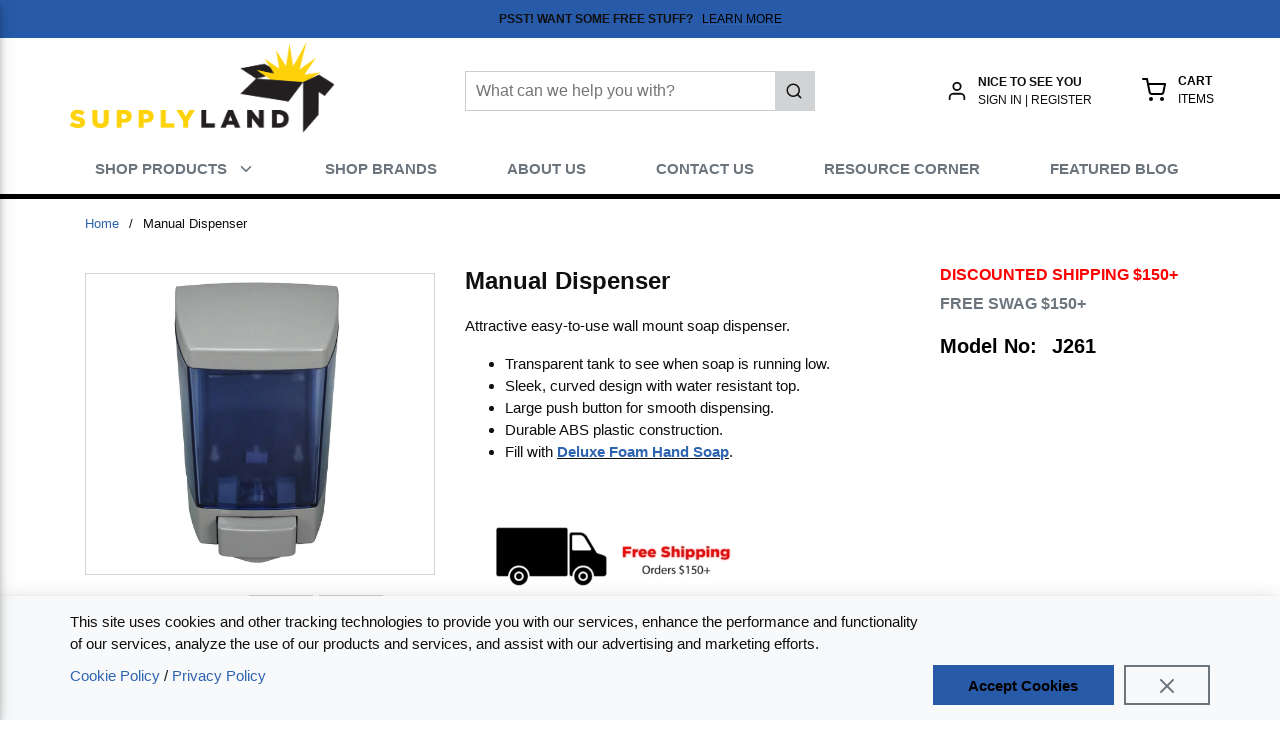

--- FILE ---
content_type: text/html; charset=utf-8
request_url: https://www.supplyland.com/Product/J261
body_size: 82307
content:
<!DOCTYPE html><html lang="en-us"><head><link rel="preconnect" href="https://www.googletagmanager.com"/><script id="headTrackingScript">
            dataLayer = [{
                'Authentication State': 'Not Logged In',
                'User ID': ''
            }];
                (function(w,d,s,l,i){w[l]=w[l]||[];w[l].push({'gtm.start':
                new Date().getTime(),event:'gtm.js'});var f=d.getElementsByTagName(s)[0],
                j=d.createElement(s),dl=l!='dataLayer'?'&l='+l:'';j.async=true;j.src=
                '//www.googletagmanager.com/gtm.js?id='+i+dl;f.parentNode.insertBefore(j,f);
            })(window, document, 'script', 'dataLayer', 'GTM-NKQ6BHC');
            </script><meta charSet="utf-8"/><meta name="viewport" content="width=device-width, initial-scale=1, shrink-to-fit=no"/><title>Manual Dispenser J261 | SupplyLand</title><link rel="icon" href="https://d16obuu72tgb12.cloudfront.net/userfiles/favicon%20-%2032x32.png" type="image/x-icon"/><link rel="apple-touch-icon image_src" href="https://d16obuu72tgb12.cloudfront.net/userfiles/favicon%20-%2032x32.png"/><meta property="og:type" content="website"/><meta id="ogTitle" property="og:title" content="Manual Dispenser J261 | SupplyLand"/><meta id="ogImage" property="og:image" content="https://assets-7f68aaae31.cdn.insitecloud.net/ce9ae6b030c55ec_sm.webp"/><meta id="ogUrl" property="og:url" content="https://www.supplyland.com/Product/J261"/><meta name="keywords" content="Manual Dispenser J261"/><meta name="description" content="Attractive easy-to-use wall mount soap dispenser.  Transparent tank to see when soap is running low.  Sleek, curved design with water resistant top.  Large push button for smooth dispensing.  Durable ABS plastic construction. 
Fill with Deluxe Foam Hand Soap."/><link rel="canonical" href="https://www.supplyland.com/Product/J261"/><base href="/"/><link href="/.spire/fonts/getFont?path=aHR0cHM6Ly9mb250cy5nb29nbGVhcGlzLmNvbS9jc3MyP2ZhbWlseT1Nb250c2VycmF0OndnaHRAMzAwOzQwMDs2MDA7NzAwOzgwMDs5MDAmZGlzcGxheT1zd2Fw" rel="preload" as="style" type="text/css"/><link href="/.spire/fonts/getFont?path=aHR0cHM6Ly9mb250cy5nb29nbGVhcGlzLmNvbS9jc3MyP2ZhbWlseT1Nb250c2VycmF0OndnaHRAMzAwOzQwMDs2MDA7NzAwOzgwMDs5MDAmZGlzcGxheT1zd2Fw" rel="stylesheet" type="text/css"/><style data-styled="" data-styled-version="5.3.5">.iKrkTR{background-color:#FFD100;min-height:20px;}/*!sc*/
.ijQkbr{display:-webkit-box;display:-webkit-flex;display:-ms-flexbox;display:flex;-webkit-box-pack:justify;-webkit-justify-content:space-between;-ms-flex-pack:justify;justify-content:space-between;max-width:1400px;margin:0 auto !important;min-height:100px;}/*!sc*/
.jfvAyh{margin:auto;}/*!sc*/
@media (max-width:991px){.jfvAyh{-webkit-box-flex:1;-webkit-flex-grow:1;-ms-flex-positive:1;flex-grow:1;}}/*!sc*/
@media (max-width:991px){.jfvAyh img{height:100px;width:auto;margin:0;}}/*!sc*/
.gRUoBb{text-align:center;margin:auto;}/*!sc*/
@media (max-width:767px){.gRUoBb{-webkit-flex-shrink:2;-ms-flex-negative:2;flex-shrink:2;}}/*!sc*/
@media (max-width:991px){.gRUoBb{-webkit-box-flex:8;-webkit-flex-grow:8;-ms-flex-positive:8;flex-grow:8;}}/*!sc*/
.krwMaw{text-align:right;margin:auto;}/*!sc*/
@media (max-width:767px){.krwMaw{-webkit-flex-shrink:2;-ms-flex-negative:2;flex-shrink:2;}}/*!sc*/
@media (max-width:991px){.krwMaw{-webkit-box-flex:8;-webkit-flex-grow:8;-ms-flex-positive:8;flex-grow:8;}}/*!sc*/
.cNhXzQ{display:-webkit-inline-box;display:-webkit-inline-flex;display:-ms-inline-flexbox;display:inline-flex;padding:6px 0;font-size:12px;}/*!sc*/
@media (min-width:992px)and (max-width:1199px){.cNhXzQ{margin-right:50px;}}/*!sc*/
@media (min-width:1200px){.cNhXzQ{margin-right:50px;}}/*!sc*/
.hubmtX{display:-webkit-box;display:-webkit-flex;display:-ms-flexbox;display:flex;-webkit-box-pack:space-evenly;-webkit-justify-content:space-evenly;-ms-flex-pack:space-evenly;justify-content:space-evenly;}/*!sc*/
@media (max-width:575px){.hubmtX{position:fixed;left:0;bottom:0;width:100%;background:#FFFFFF;-webkit-box-pack:center;-webkit-justify-content:center;-ms-flex-pack:center;justify-content:center;z-index:1284;}}/*!sc*/
.lizuKz{background-color:#FFFFFF;}/*!sc*/
.dITvKZ{max-width:1110px;margin:0 auto;display:-webkit-box;display:-webkit-flex;display:-ms-flexbox;display:flex;font-weight:bold;-webkit-box-flex:1;-webkit-flex-grow:1;-ms-flex-positive:1;flex-grow:1;}/*!sc*/
.bBDlyF .menu-trigger-button{border:none;background-color:white;}/*!sc*/
.bBDlyF .menu-trigger-button-icon{color:black !important;}/*!sc*/
.bKdHEi{display:-webkit-box;display:-webkit-flex;display:-ms-flexbox;display:flex;height:100%;-webkit-box-pack:space-evenly;-webkit-justify-content:space-evenly;-ms-flex-pack:space-evenly;justify-content:space-evenly;-webkit-align-items:center;-webkit-box-align:center;-ms-flex-align:center;align-items:center;}/*!sc*/
.jWkEPv{text-align:right;}/*!sc*/
.fQFUSp{color:white;padding:0 16px 0 20px;display:-webkit-box;display:-webkit-flex;display:-ms-flexbox;display:flex;-webkit-box-pack:justify;-webkit-justify-content:space-between;-ms-flex-pack:justify;justify-content:space-between;}/*!sc*/
.zNQrQ{position:relative;overflow:visible;display:-webkit-box;display:-webkit-flex;display:-ms-flexbox;display:flex;}/*!sc*/
.zNQrQ:hover span + div{display:block;}/*!sc*/
.zNQrQ:first-child{margin-left:-10px;}/*!sc*/
.ijHXdE{background-color:white;min-height:600px;}/*!sc*/
.cowONy{margin-bottom:15px;}/*!sc*/
.hxNiBp{padding-bottom:15px;}/*!sc*/
.jEDLgT{min-height:300px;margin:10px 0;border:1px solid lightgray;display:-webkit-box;display:-webkit-flex;display:-ms-flexbox;display:flex;-webkit-align-items:center;-webkit-box-align:center;-ms-flex-align:center;align-items:center;-webkit-box-pack:center;-webkit-justify-content:center;-ms-flex-pack:center;justify-content:center;}/*!sc*/
.jEDLgT img{height:auto;max-width:100%;}/*!sc*/
.fQzHKC{width:100%;height:100%;cursor:pointer;}/*!sc*/
.eaNzsQ{overflow:hidden;}/*!sc*/
.PhYCz{width:100%;text-align:center;position:relative;padding:10px 3px 0;display:-webkit-box;display:-webkit-flex;display:-ms-flexbox;display:flex;-webkit-box-pack:center;-webkit-justify-content:center;-ms-flex-pack:center;justify-content:center;height:100%;}/*!sc*/
.iYLSPK{margin-top:10px;margin-bottom:-50px;}/*!sc*/
@media (max-width:575px){.kevAYz{display:none;}}/*!sc*/
@media (min-width:576px)and (max-width:767px){}/*!sc*/
@media (min-width:768px)and (max-width:991px){}/*!sc*/
@media (min-width:992px)and (max-width:1199px){}/*!sc*/
@media (min-width:1200px){}/*!sc*/
.kWSMBb .list-wrapper{padding-top:20px;padding-bottom:0;}/*!sc*/
.kWSMBb .title-wrapper{display:inline-block;margin-right:25px;margin-left:25px;min-width:200px;padding-bottom:20px;}/*!sc*/
.kWSMBb .list-title{font-weight:700;}/*!sc*/
.kWSMBb .links-wrapper{margin-right:10px;margin-left:10px;}/*!sc*/
.kWSMBb .list-link{font-weight:bold;-webkit-text-decoration:underline;text-decoration:underline;padding-bottom:20px;}/*!sc*/
.kWSMBb .list-link span{color:black;}/*!sc*/
.gpkeJK{text-align:center;text-transform:uppercase;padding:10px 0;}/*!sc*/
.jshxkx{font-weight:bold;}/*!sc*/
.bqfrMN{display:inline-block;padding:1px 18px 0 0;}/*!sc*/
.bqfrMN:last-child{padding:1px 0 0 0;}/*!sc*/
.dqpTiP{text-align:left;text-transform:uppercase;}/*!sc*/
.hBBOZd{padding:1px 0 0 0;padding:1px 18px 0 0;}/*!sc*/
.dLCaUZ{font-size:15px;width:100%;text-transform:uppercase;padding:5px 10px 5px 10px;}/*!sc*/
.eJinVb .email-text-field{font-size:12px !important;}/*!sc*/
.eJinVb .email-button span{font-size:12px;}/*!sc*/
.kOBNRL{-webkit-flex-direction:row;-ms-flex-direction:row;flex-direction:row;width:100%;padding:10px 0;display:-webkit-box;display:-webkit-flex;display:-ms-flexbox;display:flex;-webkit-flex-wrap:wrap;-ms-flex-wrap:wrap;flex-wrap:wrap;-webkit-align-items:flex-start;-webkit-box-align:flex-start;-ms-flex-align:flex-start;align-items:flex-start;}/*!sc*/
.kEBipB{-webkit-flex-basis:calc(20% - 20px);-ms-flex-preferred-size:calc(20% - 20px);flex-basis:calc(20% - 20px);-webkit-box-flex:0;-webkit-flex-grow:0;-ms-flex-positive:0;flex-grow:0;padding:1px 18px 0 0;margin-right:5px;-webkit-flex-shrink:0;-ms-flex-negative:0;flex-shrink:0;}/*!sc*/
data-styled.g1[id="sc-bczRLJ"]{content:"iKrkTR,mBxHa,ijQkbr,jfvAyh,gBeAGr,kEeNDb,gRUoBb,lbsfgE,krwMaw,cNhXzQ,hubmtX,lizuKz,dITvKZ,bBDlyF,bKdHEi,jWkEPv,fQFUSp,zNQrQ,ijHXdE,cowONy,hxNiBp,jEDLgT,fQzHKC,eaNzsQ,PhYCz,iYLSPK,kevAYz,kWSMBb,gpkeJK,jshxkx,bqfrMN,kEGmEV,dqpTiP,hBBOZd,dLCaUZ,eJinVb,iibFws,kOBNRL,kEBipB,"}/*!sc*/
.cyBKHZ{background:transparent;border:none;cursor:pointer;display:-webkit-box;display:-webkit-flex;display:-ms-flexbox;display:flex;-webkit-align-items:center;-webkit-box-align:center;-ms-flex-align:center;align-items:center;font:inherit;color:inherit;padding:0;text-align:unset;-webkit-text-decoration:none;text-decoration:none;}/*!sc*/
.cyBKHZ:disabled{cursor:not-allowed;}/*!sc*/
.cyBKHZ:focus{outline-color:inherit;outline-style:inherit;outline-width:2px;}/*!sc*/
.eSMzJx{background:transparent;border:none;cursor:pointer;display:-webkit-box;display:-webkit-flex;display:-ms-flexbox;display:flex;-webkit-align-items:center;-webkit-box-align:center;-ms-flex-align:center;align-items:center;font:inherit;color:inherit;padding:0;text-align:unset;-webkit-text-decoration:none;text-decoration:none;height:28.75px;}/*!sc*/
.eSMzJx:disabled{cursor:not-allowed;}/*!sc*/
.eSMzJx:focus{outline-color:inherit;outline-style:inherit;outline-width:2px;}/*!sc*/
@media (min-width:992px)and (max-width:1199px){.eSMzJx:hover span:last-child > div{display:-webkit-box;display:-webkit-flex;display:-ms-flexbox;display:flex;position:absolute;-webkit-transform:translate(-280px,0px);-ms-transform:translate(-280px,0px);transform:translate(-280px,0px);}}/*!sc*/
@media (min-width:1200px){.eSMzJx:hover span:last-child > div{display:-webkit-box;display:-webkit-flex;display:-ms-flexbox;display:flex;position:absolute;-webkit-transform:translate(-200px,0px);-ms-transform:translate(-200px,0px);transform:translate(-200px,0px);}}/*!sc*/
.cnrAsS{background:transparent;border:none;cursor:pointer;display:-webkit-box;display:-webkit-flex;display:-ms-flexbox;display:flex;-webkit-align-items:center;-webkit-box-align:center;-ms-flex-align:center;align-items:center;font:inherit;color:inherit;padding:0;text-align:unset;-webkit-text-decoration:none;text-decoration:none;display:-webkit-box;display:-webkit-flex;display:-ms-flexbox;display:flex;-webkit-align-items:center;-webkit-box-align:center;-ms-flex-align:center;align-items:center;height:50px;}/*!sc*/
.cnrAsS:disabled{cursor:not-allowed;}/*!sc*/
.cnrAsS:focus{outline-color:inherit;outline-style:inherit;outline-width:2px;}/*!sc*/
.kclHlZ{background:transparent;border:none;cursor:pointer;display:-webkit-box;display:-webkit-flex;display:-ms-flexbox;display:flex;-webkit-align-items:center;-webkit-box-align:center;-ms-flex-align:center;align-items:center;font:inherit;color:inherit;padding:0;text-align:unset;-webkit-text-decoration:none;text-decoration:none;word-wrap:break-word;display:block;}/*!sc*/
.kclHlZ:disabled{cursor:not-allowed;}/*!sc*/
.kclHlZ:focus{outline-color:inherit;outline-style:inherit;outline-width:2px;}/*!sc*/
data-styled.g3[id="StyledButton--1y32st"]{content:"cyBKHZ,eSMzJx,cnrAsS,kclHlZ,"}/*!sc*/
.kTZIjO{color:#0F0F0F;display:-webkit-inline-box;display:-webkit-inline-flex;display:-ms-inline-flexbox;display:inline-flex;-webkit-align-items:center;-webkit-box-align:center;-ms-flex-align:center;align-items:center;height:18px;width:18px;}/*!sc*/
.kTZIjO svg{height:18px;width:18px;}/*!sc*/
.fsISvy{color:#0F0F0F;display:-webkit-inline-box;display:-webkit-inline-flex;display:-ms-inline-flexbox;display:inline-flex;-webkit-align-items:center;-webkit-box-align:center;-ms-flex-align:center;align-items:center;height:22px;width:22px;}/*!sc*/
.fsISvy svg{height:22px;width:22px;}/*!sc*/
.fiUzDO{color:#0F0F0F;display:-webkit-inline-box;display:-webkit-inline-flex;display:-ms-inline-flexbox;display:inline-flex;-webkit-align-items:center;-webkit-box-align:center;-ms-flex-align:center;align-items:center;height:24px;width:24px;}/*!sc*/
.fiUzDO svg{height:24px;width:24px;}/*!sc*/
.bgvkxE{color:#FFFFFF;display:-webkit-inline-box;display:-webkit-inline-flex;display:-ms-inline-flexbox;display:inline-flex;-webkit-align-items:center;-webkit-box-align:center;-ms-flex-align:center;align-items:center;height:18px;width:18px;margin:-3px 0 0 10px;}/*!sc*/
.bgvkxE svg{height:18px;width:18px;}/*!sc*/
.dqkDGc{color:#363636;display:-webkit-inline-box;display:-webkit-inline-flex;display:-ms-inline-flexbox;display:inline-flex;-webkit-align-items:center;-webkit-box-align:center;-ms-flex-align:center;align-items:center;height:24px;width:24px;padding-right:5px;position:absolute;top:10px;right:0;}/*!sc*/
.dqkDGc svg{height:24px;width:24px;}/*!sc*/
.kSmDiu{color:gray;display:-webkit-inline-box;display:-webkit-inline-flex;display:-ms-inline-flexbox;display:inline-flex;-webkit-align-items:center;-webkit-box-align:center;-ms-flex-align:center;align-items:center;height:15px;width:15px;}/*!sc*/
.kSmDiu svg{height:15px;width:15px;}/*!sc*/
.hmZvjS{color:#686868;display:-webkit-inline-box;display:-webkit-inline-flex;display:-ms-inline-flexbox;display:inline-flex;-webkit-align-items:center;-webkit-box-align:center;-ms-flex-align:center;align-items:center;height:15px;width:15px;margin-left:5px;}/*!sc*/
.hmZvjS svg{height:15px;width:15px;}/*!sc*/
.jZlTWE{color:white;display:-webkit-inline-box;display:-webkit-inline-flex;display:-ms-inline-flexbox;display:inline-flex;-webkit-align-items:center;-webkit-box-align:center;-ms-flex-align:center;align-items:center;height:24px;width:24px;}/*!sc*/
.jZlTWE svg{height:24px;width:24px;}/*!sc*/
.kutGMG{color:#F6EEEE;display:-webkit-inline-box;display:-webkit-inline-flex;display:-ms-inline-flexbox;display:inline-flex;-webkit-align-items:center;-webkit-box-align:center;-ms-flex-align:center;align-items:center;height:18px;width:18px;margin:5px;}/*!sc*/
.kutGMG svg{height:18px;width:18px;}/*!sc*/
data-styled.g4[id="IconWrapper--1y9kqb7"]{content:"kTZIjO,fsISvy,fiUzDO,bgvkxE,dqkDGc,kSmDiu,hmZvjS,jZlTWE,kutGMG,"}/*!sc*/
.iZZIWI{font-size:12px;padding-left:15px;display:none;}/*!sc*/
@media print{.iZZIWI{display:block;}}/*!sc*/
.fexBYE{color:#000000;font-size:12px;text-transform:uppercase;font-weight:800;}/*!sc*/
.krhrSQ{font-size:15px;font-weight:500;margin-bottom:1rem;display:block;text-align:center;font-size:12px;}/*!sc*/
.eDrHTC{text-transform:uppercase;font-weight:800;margin-left:10px;display:block;text-align:left;}/*!sc*/
.hzLyrU{text-transform:uppercase;margin-left:10px;}/*!sc*/
.joCUdV{font-size:12px;text-transform:uppercase;font-weight:0;font-family:'Montserrat',sans-serif;}/*!sc*/
.zvKJF{font-weight:800;text-align:left;display:block;}/*!sc*/
.juTOgF{font-weight:normal;display:block;}/*!sc*/
.dNfArG{color:#000000;font-size:15px;text-transform:uppercase;font-weight:0;font-family:'Montserrat',sans-serif;font-weight:800;}/*!sc*/
.hgeVwx{font-size:15px;}/*!sc*/
.bNHMRS{line-height:15px;font-size:12px;text-transform:uppercase;font-weight:500;}/*!sc*/
.bwTIOE{color:red;width:100%;text-transform:uppercase;}/*!sc*/
.gApPmQ{color:#000000;width:100%;margin-top:5px;text-transform:uppercase;}/*!sc*/
.cdlQvk{font-size:16px;margin-bottom:5px;color:black;text-align:left;width:100%;font-size:20px;font-weight:600;margin-bottom:15px;margin-top:15px;}/*!sc*/
.kMiptc{font-size:16px;font-weight:bold;margin-right:15px;color:black;text-align:left;width:100%;font-size:20px;font-weight:600;}/*!sc*/
.kRgrwX{line-height:42px;font-size:32px;font-weight:800;margin-bottom:1rem;display:block;font-size:24px !important;}/*!sc*/
.iTVCtq{font-size:15px;font-weight:500;margin-bottom:1rem;display:block;}/*!sc*/
.jriIcH{margin-bottom:5px;}/*!sc*/
.inICSd{font-weight:bold;}/*!sc*/
.fJvZnI{font-size:24px;font-weight:700;margin-bottom:1rem;display:block;margin-bottom:2px;}/*!sc*/
.jMYWCY{cursor:pointer;padding-left:5px;}/*!sc*/
.kXkVol{color:gray;cursor:pointer;padding-left:5px;}/*!sc*/
.eWgePY{color:#0F0F0F;font-size:15px;font-weight:bold;font-family:'Montserrat',sans-serif;}/*!sc*/
.fZXxNO{color:white;font-size:15px;font-weight:bold;font-family:'Montserrat',sans-serif;text-transform:uppercase;color:white;}/*!sc*/
.kbKlqI{font-size:15px;font-weight:500;margin-bottom:1rem;display:block;text-align:left;font-size:12px;font-weight:700;}/*!sc*/
.kDvsaC{font-size:24px;font-weight:700;margin-bottom:1rem;display:block;margin-bottom:-5px;}/*!sc*/
.hHtHyc{margin-bottom:-1rem;}/*!sc*/
.ceYiIq{font-size:12px;}/*!sc*/
.cYtOJm{font-size:15px;font-weight:500;margin-bottom:1rem;display:block;padding-top:30px;font-size:12px;font-weight:700;}/*!sc*/
.dgqwaG{color:#0F0F0F;}/*!sc*/
.bdpTWa{font-size:15px;font-weight:500;margin-bottom:1rem;display:block;text-align:right;}/*!sc*/
data-styled.g5[id="TypographyStyle--11lquxl"]{content:"iZZIWI,fexBYE,krhrSQ,gtqutn,eDrHTC,hzLyrU,joCUdV,zvKJF,juTOgF,dNfArG,hgeVwx,bNHMRS,bwTIOE,gApPmQ,cdlQvk,kMiptc,kRgrwX,iTVCtq,jriIcH,inICSd,fJvZnI,jMYWCY,kXkVol,eWgePY,fZXxNO,kbKlqI,kDvsaC,hHtHyc,ceYiIq,cYtOJm,dgqwaG,bdpTWa,"}/*!sc*/
.jtcrMj{width:100%;position:relative;}/*!sc*/
.jtcrMj .sc-gsnTZi,.jtcrMj .FormFieldClickable--1getfw6{position:absolute;box-sizing:border-box;}/*!sc*/
.jtcrMj .FormFieldClickable--1getfw6{top:0;right:0;width:40px;height:40px;padding:10px;}/*!sc*/
.jtcrMj .sc-gsnTZi{pointer-events:none;top:2px;right:2px;width:36px;height:36px;padding:8px;border-radius:100%;}/*!sc*/
data-styled.g10[id="FormInputWrapper--14937tt"]{content:"jtcrMj,"}/*!sc*/
.cyCNeB{margin:0;padding:0;border:0;display:-webkit-inline-box;display:-webkit-inline-flex;display:-ms-inline-flexbox;display:inline-flex;-webkit-flex-direction:column;-ms-flex-direction:column;flex-direction:column;-webkit-flex-direction:column;-ms-flex-direction:column;flex-direction:column;width:100%;min-width:350px;}/*!sc*/
.cyCNeB .FormFieldLabel--1u5e2hi + .FormInputWrapper--14937tt,.cyCNeB .FormInputWrapper--14937tt > .DescriptionWrapper--83bkfw{margin-top:10px;}/*!sc*/
.cyCNeB input,.cyCNeB select,.cyCNeB .mobiusFileUpload{height:40px;}/*!sc*/
.cyCNeB input:not(.react-datetime-picker__inputGroup__input),.cyCNeB select:not(.react-datetime-picker__inputGroup__input),.cyCNeB textarea,.cyCNeB .mobiusFileUpload,.cyCNeB .react-datetime-picker{width:100%;box-sizing:border-box;padding:0 10px;font-family:inherit;font-size:16px;outline:0;-webkit-appearance:none;-moz-appearance:none;appearance:none;color:inherit;background:#FFFFFF;border:1px solid #CCCCCC;border-radius:0;padding:0 10px 0 10px;}/*!sc*/
.cyCNeB input:not(.react-datetime-picker__inputGroup__input):disabled,.cyCNeB select:not(.react-datetime-picker__inputGroup__input):disabled,.cyCNeB textarea:disabled,.cyCNeB .mobiusFileUpload:disabled,.cyCNeB .react-datetime-picker:disabled{background:rgb(245,245,245);color:#CCCCCC;cursor:not-allowed;}/*!sc*/
.cyCNeB input:not(.react-datetime-picker__inputGroup__input):disabled + .sc-gsnTZi,.cyCNeB select:not(.react-datetime-picker__inputGroup__input):disabled + .sc-gsnTZi,.cyCNeB textarea:disabled + .sc-gsnTZi,.cyCNeB .mobiusFileUpload:disabled + .sc-gsnTZi,.cyCNeB .react-datetime-picker:disabled + .sc-gsnTZi,.cyCNeB input:not(.react-datetime-picker__inputGroup__input):disabled + button .sc-gsnTZi,.cyCNeB select:not(.react-datetime-picker__inputGroup__input):disabled + button .sc-gsnTZi,.cyCNeB textarea:disabled + button .sc-gsnTZi,.cyCNeB .mobiusFileUpload:disabled + button .sc-gsnTZi,.cyCNeB .react-datetime-picker:disabled + button .sc-gsnTZi{background:rgb(245,245,245);}/*!sc*/
.cyCNeB input:not(.react-datetime-picker__inputGroup__input):focus-within,.cyCNeB select:not(.react-datetime-picker__inputGroup__input):focus-within,.cyCNeB textarea:focus-within,.cyCNeB .mobiusFileUpload:focus-within,.cyCNeB .react-datetime-picker:focus-within{border:2px inherit inherit;border-radius:0;padding:0 9px 0 9px;}/*!sc*/
.cyCNeB input:not(.react-datetime-picker__inputGroup__input):focus,.cyCNeB select:not(.react-datetime-picker__inputGroup__input):focus,.cyCNeB textarea:focus,.cyCNeB .mobiusFileUpload:focus,.cyCNeB .react-datetime-picker:focus,.cyCNeB input:not(.react-datetime-picker__inputGroup__input) .focus-within,.cyCNeB select:not(.react-datetime-picker__inputGroup__input) .focus-within,.cyCNeB textarea .focus-within,.cyCNeB .mobiusFileUpload .focus-within,.cyCNeB .react-datetime-picker .focus-within{border:2px inherit inherit;border-radius:0;padding:0 9px 0 9px;}/*!sc*/
.cyCNeB input::-ms-clear,.cyCNeB input::-ms-reveal{display:none;}/*!sc*/
.cyCNeB textarea{border:1px solid #CCCCCC;border-radius:0;padding:10px 10px;}/*!sc*/
.cyCNeB textarea:focus{border:2px inherit inherit;border-radius:0;padding:9px 9px;}/*!sc*/
.cyCNeB button{background-color:#d1d3d4;}/*!sc*/
.bhTSRo{margin:0;padding:0;border:0;display:-webkit-inline-box;display:-webkit-inline-flex;display:-ms-inline-flexbox;display:inline-flex;-webkit-flex-direction:column;-ms-flex-direction:column;flex-direction:column;-webkit-flex-direction:column;-ms-flex-direction:column;flex-direction:column;width:100%;max-width:300px;margin-right:10px;color:#000;}/*!sc*/
.bhTSRo .FormFieldLabel--1u5e2hi + .FormInputWrapper--14937tt,.bhTSRo .FormInputWrapper--14937tt > .DescriptionWrapper--83bkfw{margin-top:10px;}/*!sc*/
.bhTSRo input,.bhTSRo select,.bhTSRo .mobiusFileUpload{height:40px;}/*!sc*/
.bhTSRo input:not(.react-datetime-picker__inputGroup__input),.bhTSRo select:not(.react-datetime-picker__inputGroup__input),.bhTSRo textarea,.bhTSRo .mobiusFileUpload,.bhTSRo .react-datetime-picker{width:100%;box-sizing:border-box;padding:0 10px;font-family:inherit;font-size:16px;outline:0;-webkit-appearance:none;-moz-appearance:none;appearance:none;color:inherit;background:#FFFFFF;border:1px solid #CCCCCC;border-radius:0;padding:0 10px 0 10px;}/*!sc*/
.bhTSRo input:not(.react-datetime-picker__inputGroup__input):disabled,.bhTSRo select:not(.react-datetime-picker__inputGroup__input):disabled,.bhTSRo textarea:disabled,.bhTSRo .mobiusFileUpload:disabled,.bhTSRo .react-datetime-picker:disabled{background:rgb(245,245,245);color:#CCCCCC;cursor:not-allowed;}/*!sc*/
.bhTSRo input:not(.react-datetime-picker__inputGroup__input):disabled + .sc-gsnTZi,.bhTSRo select:not(.react-datetime-picker__inputGroup__input):disabled + .sc-gsnTZi,.bhTSRo textarea:disabled + .sc-gsnTZi,.bhTSRo .mobiusFileUpload:disabled + .sc-gsnTZi,.bhTSRo .react-datetime-picker:disabled + .sc-gsnTZi,.bhTSRo input:not(.react-datetime-picker__inputGroup__input):disabled + button .sc-gsnTZi,.bhTSRo select:not(.react-datetime-picker__inputGroup__input):disabled + button .sc-gsnTZi,.bhTSRo textarea:disabled + button .sc-gsnTZi,.bhTSRo .mobiusFileUpload:disabled + button .sc-gsnTZi,.bhTSRo .react-datetime-picker:disabled + button .sc-gsnTZi{background:rgb(245,245,245);}/*!sc*/
.bhTSRo input:not(.react-datetime-picker__inputGroup__input):focus-within,.bhTSRo select:not(.react-datetime-picker__inputGroup__input):focus-within,.bhTSRo textarea:focus-within,.bhTSRo .mobiusFileUpload:focus-within,.bhTSRo .react-datetime-picker:focus-within{border:2px inherit inherit;border-radius:0;padding:0 9px 0 9px;}/*!sc*/
.bhTSRo input:not(.react-datetime-picker__inputGroup__input):focus,.bhTSRo select:not(.react-datetime-picker__inputGroup__input):focus,.bhTSRo textarea:focus,.bhTSRo .mobiusFileUpload:focus,.bhTSRo .react-datetime-picker:focus,.bhTSRo input:not(.react-datetime-picker__inputGroup__input) .focus-within,.bhTSRo select:not(.react-datetime-picker__inputGroup__input) .focus-within,.bhTSRo textarea .focus-within,.bhTSRo .mobiusFileUpload .focus-within,.bhTSRo .react-datetime-picker .focus-within{border:2px inherit inherit;border-radius:0;padding:0 9px 0 9px;}/*!sc*/
.bhTSRo input::-ms-clear,.bhTSRo input::-ms-reveal{display:none;}/*!sc*/
.bhTSRo textarea{border:1px solid #CCCCCC;border-radius:0;padding:10px 10px;}/*!sc*/
.bhTSRo textarea:focus{border:2px inherit inherit;border-radius:0;padding:9px 9px;}/*!sc*/
data-styled.g12[id="FormFieldStyle--1jq61cy"]{content:"cyCNeB,bhTSRo,"}/*!sc*/
.AJKww{position:relative;display:-webkit-inline-box;display:-webkit-inline-flex;display:-ms-inline-flexbox;display:inline-flex;-webkit-flex-direction:column;-ms-flex-direction:column;flex-direction:column;-webkit-align-items:center;-webkit-box-align:center;-ms-flex-align:center;align-items:center;-webkit-box-pack:center;-webkit-justify-content:center;-ms-flex-pack:center;justify-content:center;width:auto;height:100%;overflow:hidden;}/*!sc*/
.AJKww img{width:100%;height:auto;will-change:opacity;-webkit-transition:opacity 0s;transition:opacity 0s;opacity:0;}/*!sc*/
.AJKww .LazyImage-Placeholder{width:100%;height:100%;position:absolute;will-change:opacity;-webkit-transition:opacity 0s;transition:opacity 0s;opacity:1;}/*!sc*/
.AJKww p{text-align:center;display:inline-block;padding:3px;width:100%;overflow-wrap:break-word;word-wrap:break-word;}/*!sc*/
.jdtTSs{position:relative;display:-webkit-inline-box;display:-webkit-inline-flex;display:-ms-inline-flexbox;display:inline-flex;-webkit-flex-direction:column;-ms-flex-direction:column;flex-direction:column;-webkit-align-items:center;-webkit-box-align:center;-ms-flex-align:center;align-items:center;-webkit-box-pack:center;-webkit-justify-content:center;-ms-flex-pack:center;justify-content:center;width:auto;height:100%;overflow:hidden;width:100%;height:100%;max-width:64px;max-height:64px;border:1px solid lightgray;cursor:pointer;-webkit-box-pack:start;-webkit-justify-content:flex-start;-ms-flex-pack:start;justify-content:flex-start;}/*!sc*/
.jdtTSs img{width:100%;height:auto;will-change:opacity;-webkit-transition:opacity 0s;transition:opacity 0s;opacity:0;}/*!sc*/
.jdtTSs .LazyImage-Placeholder{width:100%;height:100%;position:absolute;will-change:opacity;-webkit-transition:opacity 0s;transition:opacity 0s;opacity:1;}/*!sc*/
.jdtTSs p{text-align:center;display:inline-block;padding:3px;width:100%;overflow-wrap:break-word;word-wrap:break-word;}/*!sc*/
.jdtTSs img{max-width:64px;max-height:64px;margin:auto;padding:3px;}/*!sc*/
.kOOXzE{position:relative;display:-webkit-inline-box;display:-webkit-inline-flex;display:-ms-inline-flexbox;display:inline-flex;-webkit-flex-direction:column;-ms-flex-direction:column;flex-direction:column;-webkit-align-items:center;-webkit-box-align:center;-ms-flex-align:center;align-items:center;-webkit-box-pack:center;-webkit-justify-content:center;-ms-flex-pack:center;justify-content:center;width:auto;height:100%;overflow:hidden;width:65px;}/*!sc*/
.kOOXzE img{width:100%;height:auto;will-change:opacity;-webkit-transition:opacity 0s;transition:opacity 0s;opacity:0;}/*!sc*/
.kOOXzE .LazyImage-Placeholder{width:100%;height:100%;position:absolute;will-change:opacity;-webkit-transition:opacity 0s;transition:opacity 0s;opacity:1;}/*!sc*/
.kOOXzE p{text-align:center;display:inline-block;padding:3px;width:100%;overflow-wrap:break-word;word-wrap:break-word;}/*!sc*/
.dBIoib{position:relative;display:-webkit-inline-box;display:-webkit-inline-flex;display:-ms-inline-flexbox;display:inline-flex;-webkit-flex-direction:column;-ms-flex-direction:column;flex-direction:column;-webkit-align-items:center;-webkit-box-align:center;-ms-flex-align:center;align-items:center;-webkit-box-pack:center;-webkit-justify-content:center;-ms-flex-pack:center;justify-content:center;width:auto;height:100%;overflow:hidden;width:66px;}/*!sc*/
.dBIoib img{width:100%;height:auto;will-change:opacity;-webkit-transition:opacity 0s;transition:opacity 0s;opacity:0;}/*!sc*/
.dBIoib .LazyImage-Placeholder{width:100%;height:100%;position:absolute;will-change:opacity;-webkit-transition:opacity 0s;transition:opacity 0s;opacity:1;}/*!sc*/
.dBIoib p{text-align:center;display:inline-block;padding:3px;width:100%;overflow-wrap:break-word;word-wrap:break-word;}/*!sc*/
data-styled.g13[id="LazyImageStyle--15g8d3a"]{content:"AJKww,jdtTSs,kOOXzE,dBIoib,"}/*!sc*/
.cMEvwC{vertical-align:middle;margin-right:12px;}/*!sc*/
.iZYQw{vertical-align:middle;margin-right:9px;margin:-3px 0 0 10px;}/*!sc*/
.kQEKla{vertical-align:middle;margin-right:9px;margin:5px;}/*!sc*/
data-styled.g14[id="StyledIcon--1ysp138"]{content:"cMEvwC,iZYQw,kQEKla,"}/*!sc*/
.kSLFTI{vertical-align:middle;}/*!sc*/
@media print{.kSLFTI{color:#0F0F0F !important;}}/*!sc*/
.jsSTVv{vertical-align:middle;font-weight:800;}/*!sc*/
@media print{.jsSTVv{color:#0F0F0F !important;}}/*!sc*/
data-styled.g15[id="StyledTypography--14dgqsg"]{content:"kSLFTI,jsSTVv,"}/*!sc*/
.bCyayQ{display:-webkit-inline-box;display:-webkit-inline-flex;display:-ms-inline-flexbox;display:inline-flex;}/*!sc*/
.bCyayQ .StyledIcon--1ysp138{-webkit-transition:all 200ms ease-in-out;transition:all 200ms ease-in-out;color:#000000;}/*!sc*/
.bCyayQ .StyledTypography--14dgqsg{color:#000000;}/*!sc*/
.bCyayQ:hover .StyledIcon--1ysp138,.bCyayQ:hover .StyledTypography--14dgqsg{color:hsl(0,0%,0%);}/*!sc*/
.fkIeGU{display:-webkit-inline-box;display:-webkit-inline-flex;display:-ms-inline-flexbox;display:inline-flex;height:28.75px;}/*!sc*/
.fkIeGU .StyledIcon--1ysp138{-webkit-transition:all 200ms ease-in-out;transition:all 200ms ease-in-out;color:black;}/*!sc*/
.fkIeGU .StyledTypography--14dgqsg{color:black;}/*!sc*/
.fkIeGU:hover .StyledIcon--1ysp138,.fkIeGU:hover .StyledTypography--14dgqsg{color:hsl(0,0%,0%);}/*!sc*/
@media (min-width:992px)and (max-width:1199px){.fkIeGU:hover span:last-child > div{display:-webkit-box;display:-webkit-flex;display:-ms-flexbox;display:flex;position:absolute;-webkit-transform:translate(-280px,0px);-ms-transform:translate(-280px,0px);transform:translate(-280px,0px);}}/*!sc*/
@media (min-width:1200px){.fkIeGU:hover span:last-child > div{display:-webkit-box;display:-webkit-flex;display:-ms-flexbox;display:flex;position:absolute;-webkit-transform:translate(-200px,0px);-ms-transform:translate(-200px,0px);transform:translate(-200px,0px);}}/*!sc*/
.gUjvOP{display:-webkit-inline-box;display:-webkit-inline-flex;display:-ms-inline-flexbox;display:inline-flex;display:-webkit-box;display:-webkit-flex;display:-ms-flexbox;display:flex;-webkit-align-items:center;-webkit-box-align:center;-ms-flex-align:center;align-items:center;height:50px;}/*!sc*/
.gUjvOP .StyledIcon--1ysp138{-webkit-transition:all 200ms ease-in-out;transition:all 200ms ease-in-out;color:#000000;}/*!sc*/
.gUjvOP .StyledTypography--14dgqsg{color:#000000;}/*!sc*/
.gUjvOP:hover .StyledIcon--1ysp138,.gUjvOP:hover .StyledTypography--14dgqsg{color:hsl(0,0%,0%);}/*!sc*/
.ixDnMY{display:-webkit-inline-box;display:-webkit-inline-flex;display:-ms-inline-flexbox;display:inline-flex;}/*!sc*/
.ixDnMY .StyledIcon--1ysp138{-webkit-transition:all 200ms ease-in-out;transition:all 200ms ease-in-out;color:#F6EEEE;}/*!sc*/
.ixDnMY .StyledTypography--14dgqsg{color:#000000;}/*!sc*/
.ixDnMY:hover .StyledIcon--1ysp138,.ixDnMY:hover .StyledTypography--14dgqsg{color:hsl(0,0%,0%);}/*!sc*/
data-styled.g16[id="StyledClickable--49spz0"]{content:"bCyayQ,fkIeGU,gUjvOP,ixDnMY,"}/*!sc*/
.ksyVRL{list-style:disc;padding:0 0 0 40px;margin:1rem 0;}/*!sc*/
.ksyVRL ul,.ksyVRL ol{margin:0;}/*!sc*/
data-styled.g19[id="UnorderedListStyle--1koui9a"]{content:"ksyVRL,"}/*!sc*/
.heJMho:not(:focus):not(:active){position:absolute;width:1px;height:1px;margin:-1px;border:0;padding:0;white-space:nowrap;-webkit-clip-path:inset(100%);clip-path:inset(100%);-webkit-clip:rect(0 0 0 0);clip:rect(0 0 0 0);overflow:hidden;}/*!sc*/
data-styled.g20[id="VisuallyHiddenStyle--yjwndb"]{content:"heJMho,"}/*!sc*/
.cAgZmV{cursor:pointer;font-family:inherit;min-height:40px;line-height:1;-webkit-backface-visibility:hidden;backface-visibility:hidden;-webkit-transition:all 200ms ease-in-out;transition:all 200ms ease-in-out;word-break:keep-all;padding:0 21px;background:#FFD100;border:2px solid #FFD100;color:#FFFFFF;margin:7px;position:absolute;-webkit-clip:rect(0,0,0,0);clip:rect(0,0,0,0);}/*!sc*/
.cAgZmV .ButtonIcon--135a2j{color:#FFFFFF;}/*!sc*/
.cAgZmV:hover{background:hsl(49.19999999999999,100%,35%);border-color:hsl(49.19999999999999,100%,35%);}/*!sc*/
.cAgZmV:active{background:hsl(49.19999999999999,100%,20%);border-color:hsl(49.19999999999999,100%,20%);}/*!sc*/
.cAgZmV:disabled{background:#CCCCCC;border-color:#CCCCCC;color:#FFFFFF;}/*!sc*/
.cAgZmV:disabled{cursor:not-allowed;}/*!sc*/
.cAgZmV .ButtonIcon--135a2j{position:relative;top:0.125em;}/*!sc*/
.cAgZmV:focus{outline-offset:1px;outline-color:inherit;outline-style:inherit;outline-width:2px;}/*!sc*/
.cAgZmV::-moz-focus-inner{border:none;}/*!sc*/
.cAgZmV:focus{-webkit-clip:unset;clip:unset;z-index:1;}/*!sc*/
.ibNIGy{cursor:pointer;font-family:inherit;min-height:40px;line-height:1;-webkit-backface-visibility:hidden;backface-visibility:hidden;-webkit-transition:all 200ms ease-in-out;transition:all 200ms ease-in-out;word-break:keep-all;padding:0 21px;background:#FFD100;border:2px solid #FFD100;color:#FFFFFF;color:black;margin:10px;-webkit-flex-shrink:0;-ms-flex-negative:0;flex-shrink:0;}/*!sc*/
.ibNIGy .ButtonIcon--135a2j{color:#FFFFFF;}/*!sc*/
.ibNIGy:hover{background:hsl(49.19999999999999,100%,35%);border-color:hsl(49.19999999999999,100%,35%);}/*!sc*/
.ibNIGy:active{background:hsl(49.19999999999999,100%,20%);border-color:hsl(49.19999999999999,100%,20%);}/*!sc*/
.ibNIGy:disabled{background:#CCCCCC;border-color:#CCCCCC;color:#FFFFFF;}/*!sc*/
.ibNIGy:disabled{cursor:not-allowed;}/*!sc*/
.ibNIGy .ButtonIcon--135a2j{position:relative;top:0.125em;}/*!sc*/
.ibNIGy:focus{outline-offset:1px;outline-color:inherit;outline-style:inherit;outline-width:2px;}/*!sc*/
.ibNIGy::-moz-focus-inner{border:none;}/*!sc*/
.izJVvC{cursor:pointer;font-family:inherit;min-height:50px;line-height:1;-webkit-backface-visibility:hidden;backface-visibility:hidden;-webkit-transition:all 200ms ease-in-out;transition:all 200ms ease-in-out;word-break:keep-all;padding:0 21px;border-radius:25px;background:#000000;border:2px solid #000000;color:#FFFFFF;border:none;background-color:white;}/*!sc*/
.izJVvC .ButtonIcon--135a2j{color:#FFFFFF;}/*!sc*/
.izJVvC:hover{background:hsl(0,0%,0%);border-color:hsl(0,0%,0%);}/*!sc*/
.izJVvC:active{background:hsl(0,0%,0%);border-color:hsl(0,0%,0%);}/*!sc*/
.izJVvC:disabled{background:#CCCCCC;border-color:#CCCCCC;color:#FFFFFF;}/*!sc*/
.izJVvC:disabled{cursor:not-allowed;}/*!sc*/
.izJVvC .ButtonIcon--135a2j{position:relative;top:0.125em;}/*!sc*/
.izJVvC:focus{outline-offset:1px;outline-color:inherit;outline-style:inherit;outline-width:2px;}/*!sc*/
.izJVvC::-moz-focus-inner{border:none;}/*!sc*/
.izJVvC:hover{background-color:white;}/*!sc*/
.jCdqxh{cursor:pointer;font-family:inherit;min-height:48px;line-height:1;-webkit-backface-visibility:hidden;backface-visibility:hidden;-webkit-transition:all 200ms ease-in-out;transition:all 200ms ease-in-out;word-break:keep-all;padding:0 21px;background:white;border:2px solid white;color:#363636;padding:0;}/*!sc*/
.jCdqxh .ButtonIcon--135a2j{color:#363636;}/*!sc*/
.jCdqxh:hover{background:hsl(0,0%,70%);border-color:hsl(0,0%,70%);}/*!sc*/
.jCdqxh:active{background:hsl(0,0%,40%);border-color:hsl(0,0%,40%);}/*!sc*/
.jCdqxh:disabled{background:#CCCCCC;border-color:#CCCCCC;color:#FFFFFF;}/*!sc*/
.jCdqxh:disabled{cursor:not-allowed;}/*!sc*/
.jCdqxh .ButtonIcon--135a2j{position:relative;top:0.125em;}/*!sc*/
.jCdqxh:focus{outline-offset:1px;outline-color:inherit;outline-style:inherit;outline-width:2px;}/*!sc*/
.jCdqxh::-moz-focus-inner{border:none;}/*!sc*/
.jGDpmD{cursor:pointer;font-family:inherit;min-height:40px;line-height:1;-webkit-backface-visibility:hidden;backface-visibility:hidden;-webkit-transition:all 200ms ease-in-out;transition:all 200ms ease-in-out;word-break:keep-all;padding:0 21px;background:#FFD100;border:2px solid #FFD100;color:#FFFFFF;width:200px;color:black;}/*!sc*/
.jGDpmD .ButtonIcon--135a2j{color:#FFFFFF;}/*!sc*/
.jGDpmD:hover{background:hsl(49.19999999999999,100%,35%);border-color:hsl(49.19999999999999,100%,35%);}/*!sc*/
.jGDpmD:active{background:hsl(49.19999999999999,100%,20%);border-color:hsl(49.19999999999999,100%,20%);}/*!sc*/
.jGDpmD:disabled{background:#CCCCCC;border-color:#CCCCCC;color:#FFFFFF;}/*!sc*/
.jGDpmD:disabled{cursor:not-allowed;}/*!sc*/
.jGDpmD .ButtonIcon--135a2j{position:relative;top:0.125em;}/*!sc*/
.jGDpmD:focus{outline-offset:1px;outline-color:inherit;outline-style:inherit;outline-width:2px;}/*!sc*/
.jGDpmD::-moz-focus-inner{border:none;}/*!sc*/
data-styled.g27[id="ButtonWrapper--1xzf1o0"]{content:"cAgZmV,ibNIGy,izJVvC,jCdqxh,jGDpmD,"}/*!sc*/
.jiFjBK{overflow:visible;display:-webkit-box;display:-webkit-flex;display:-ms-flexbox;display:flex;-webkit-flex-direction:row;-ms-flex-direction:row;flex-direction:row;padding:0px;-webkit-align-items:flex-start;-webkit-box-align:flex-start;-ms-flex-align:flex-start;align-items:flex-start;overflow-wrap:break-word;word-wrap:break-word;-ms-word-break:break-all;word-break:break-all;word-break:break-word;-webkit-flex-basis:100%;-ms-flex-preferred-size:100%;flex-basis:100%;max-width:100%;color:white;background-color:black;-webkit-box-pack:center;-webkit-justify-content:center;-ms-flex-pack:center;justify-content:center;padding:14px;font-weight:bold;}/*!sc*/
@media print{.jiFjBK{width:100%;}}/*!sc*/
.kSSEYL{overflow:visible;display:-webkit-box;display:-webkit-flex;display:-ms-flexbox;display:flex;-webkit-flex-direction:row;-ms-flex-direction:row;flex-direction:row;padding:0px;-webkit-align-items:flex-start;-webkit-box-align:flex-start;-ms-flex-align:flex-start;align-items:flex-start;overflow-wrap:break-word;word-wrap:break-word;-ms-word-break:break-all;word-break:break-all;word-break:break-word;-webkit-flex-basis:100%;-ms-flex-preferred-size:100%;flex-basis:100%;max-width:100%;-webkit-box-pack:center;-webkit-justify-content:center;-ms-flex-pack:center;justify-content:center;padding:14px 14px 6px 14px;font-weight:bold;}/*!sc*/
@media print{.kSSEYL{width:100%;}}/*!sc*/
.eWAvqm{overflow:visible;display:-webkit-box;display:-webkit-flex;display:-ms-flexbox;display:flex;-webkit-flex-direction:row;-ms-flex-direction:row;flex-direction:row;padding:0px;-webkit-align-items:flex-start;-webkit-box-align:flex-start;-ms-flex-align:flex-start;align-items:flex-start;overflow-wrap:break-word;word-wrap:break-word;-ms-word-break:break-all;word-break:break-all;word-break:break-word;-webkit-flex-basis:100%;-ms-flex-preferred-size:100%;flex-basis:100%;max-width:100%;-webkit-box-pack:center;-webkit-justify-content:center;-ms-flex-pack:center;justify-content:center;tabindex="-1";}/*!sc*/
@media print{.eWAvqm{width:100%;}}/*!sc*/
.bJDJKb{overflow:visible;display:-webkit-box;display:-webkit-flex;display:-ms-flexbox;display:flex;-webkit-flex-direction:row;-ms-flex-direction:row;flex-direction:row;padding:15px;-webkit-align-items:flex-start;-webkit-box-align:flex-start;-ms-flex-align:flex-start;align-items:flex-start;overflow:hidden;direction:ltr;}/*!sc*/
@media (max-width:575px){.bJDJKb{overflow-wrap:break-word;word-wrap:break-word;-ms-word-break:break-all;word-break:break-all;word-break:break-word;-webkit-flex-basis:100%;-ms-flex-preferred-size:100%;flex-basis:100%;max-width:100%;}}/*!sc*/
@media (min-width:576px)and (max-width:767px){.bJDJKb{overflow-wrap:break-word;word-wrap:break-word;-ms-word-break:break-all;word-break:break-all;word-break:break-word;-webkit-flex-basis:100%;-ms-flex-preferred-size:100%;flex-basis:100%;max-width:100%;}}/*!sc*/
@media (min-width:768px)and (max-width:991px){.bJDJKb{overflow-wrap:break-word;word-wrap:break-word;-ms-word-break:break-all;word-break:break-all;word-break:break-word;-webkit-flex-basis:25%;-ms-flex-preferred-size:25%;flex-basis:25%;max-width:25%;}}/*!sc*/
@media (min-width:992px)and (max-width:1199px){.bJDJKb{overflow-wrap:break-word;word-wrap:break-word;-ms-word-break:break-all;word-break:break-all;word-break:break-word;-webkit-flex-basis:25%;-ms-flex-preferred-size:25%;flex-basis:25%;max-width:25%;}}/*!sc*/
@media (min-width:1200px){.bJDJKb{overflow-wrap:break-word;word-wrap:break-word;-ms-word-break:break-all;word-break:break-all;word-break:break-word;-webkit-flex-basis:25%;-ms-flex-preferred-size:25%;flex-basis:25%;max-width:25%;}}/*!sc*/
@media print{.bJDJKb{width:25%;}}/*!sc*/
@media (max-width:575px){.bJDJKb{-webkit-order:1;-ms-flex-order:1;order:1;}}/*!sc*/
@media (max-width:767px){.bJDJKb{-webkit-order:1;-ms-flex-order:1;order:1;}}/*!sc*/
.dkSmAy{overflow:visible;display:-webkit-box;display:-webkit-flex;display:-ms-flexbox;display:flex;-webkit-flex-direction:row;-ms-flex-direction:row;flex-direction:row;padding:15px;-webkit-align-items:flex-start;-webkit-box-align:flex-start;-ms-flex-align:flex-start;align-items:flex-start;overflow-wrap:break-word;word-wrap:break-word;-ms-word-break:break-all;word-break:break-all;word-break:break-word;-webkit-flex-basis:100%;-ms-flex-preferred-size:100%;flex-basis:100%;max-width:100%;}/*!sc*/
@media print{.dkSmAy{width:100%;}}/*!sc*/
.hhLsDK{overflow:visible;display:-webkit-box;display:-webkit-flex;display:-ms-flexbox;display:flex;-webkit-flex-direction:row;-ms-flex-direction:row;flex-direction:row;padding:0px;-webkit-align-items:flex-start;-webkit-box-align:flex-start;-ms-flex-align:flex-start;align-items:flex-start;overflow-wrap:break-word;word-wrap:break-word;-ms-word-break:break-all;word-break:break-all;word-break:break-word;-webkit-flex-basis:100%;-ms-flex-preferred-size:100%;flex-basis:100%;max-width:100%;font-size:16px;font-weight:600;}/*!sc*/
@media print{.hhLsDK{width:100%;}}/*!sc*/
.foAtHq{overflow:visible;display:-webkit-box;display:-webkit-flex;display:-ms-flexbox;display:flex;-webkit-flex-direction:row;-ms-flex-direction:row;flex-direction:row;padding:0px;-webkit-align-items:flex-start;-webkit-box-align:flex-start;-ms-flex-align:flex-start;align-items:flex-start;overflow-wrap:break-word;word-wrap:break-word;-ms-word-break:break-all;word-break:break-all;word-break:break-word;-webkit-flex-basis:100%;-ms-flex-preferred-size:100%;flex-basis:100%;max-width:100%;font-size:26px;font-weight:600;}/*!sc*/
@media print{.foAtHq{width:100%;}}/*!sc*/
.foAtHq label{font-size:26px;font-weight:600;}/*!sc*/
.OLxGU{overflow:visible;display:-webkit-box;display:-webkit-flex;display:-ms-flexbox;display:flex;-webkit-flex-direction:row;-ms-flex-direction:row;flex-direction:row;padding:15px;-webkit-align-items:flex-start;-webkit-box-align:flex-start;-ms-flex-align:flex-start;align-items:flex-start;}/*!sc*/
@media (max-width:575px){.OLxGU{overflow-wrap:break-word;word-wrap:break-word;-ms-word-break:break-all;word-break:break-all;word-break:break-word;-webkit-flex-basis:100%;-ms-flex-preferred-size:100%;flex-basis:100%;max-width:100%;}}/*!sc*/
@media (min-width:576px)and (max-width:767px){.OLxGU{overflow-wrap:break-word;word-wrap:break-word;-ms-word-break:break-all;word-break:break-all;word-break:break-word;-webkit-flex-basis:100%;-ms-flex-preferred-size:100%;flex-basis:100%;max-width:100%;}}/*!sc*/
@media (min-width:768px)and (max-width:991px){.OLxGU{overflow-wrap:break-word;word-wrap:break-word;-ms-word-break:break-all;word-break:break-all;word-break:break-word;-webkit-flex-basis:41.666667%;-ms-flex-preferred-size:41.666667%;flex-basis:41.666667%;max-width:41.666667%;}}/*!sc*/
@media (min-width:992px)and (max-width:1199px){.OLxGU{overflow-wrap:break-word;word-wrap:break-word;-ms-word-break:break-all;word-break:break-all;word-break:break-word;-webkit-flex-basis:41.666667%;-ms-flex-preferred-size:41.666667%;flex-basis:41.666667%;max-width:41.666667%;}}/*!sc*/
@media (min-width:1200px){.OLxGU{overflow-wrap:break-word;word-wrap:break-word;-ms-word-break:break-all;word-break:break-all;word-break:break-word;-webkit-flex-basis:41.666667%;-ms-flex-preferred-size:41.666667%;flex-basis:41.666667%;max-width:41.666667%;}}/*!sc*/
@media print{.OLxGU{width:41.666667%;}}/*!sc*/
.cAFhPW{overflow:visible;display:-webkit-box;display:-webkit-flex;display:-ms-flexbox;display:flex;-webkit-flex-direction:row;-ms-flex-direction:row;flex-direction:row;padding:0px;-webkit-align-items:flex-start;-webkit-box-align:flex-start;-ms-flex-align:flex-start;align-items:flex-start;overflow-wrap:break-word;word-wrap:break-word;-ms-word-break:break-all;word-break:break-all;word-break:break-word;-webkit-flex-basis:100%;-ms-flex-preferred-size:100%;flex-basis:100%;max-width:100%;}/*!sc*/
@media print{.cAFhPW{width:100%;}}/*!sc*/
.gvhlTV{overflow:visible;display:-webkit-box;display:-webkit-flex;display:-ms-flexbox;display:flex;-webkit-flex-direction:row;-ms-flex-direction:row;flex-direction:row;padding:15px;-webkit-align-items:flex-start;-webkit-box-align:flex-start;-ms-flex-align:flex-start;align-items:flex-start;overflow:hidden;direction:ltr;}/*!sc*/
@media (max-width:575px){.gvhlTV{overflow-wrap:break-word;word-wrap:break-word;-ms-word-break:break-all;word-break:break-all;word-break:break-word;-webkit-flex-basis:100%;-ms-flex-preferred-size:100%;flex-basis:100%;max-width:100%;}}/*!sc*/
@media (min-width:576px)and (max-width:767px){.gvhlTV{overflow-wrap:break-word;word-wrap:break-word;-ms-word-break:break-all;word-break:break-all;word-break:break-word;-webkit-flex-basis:100%;-ms-flex-preferred-size:100%;flex-basis:100%;max-width:100%;}}/*!sc*/
@media (min-width:768px)and (max-width:991px){.gvhlTV{overflow-wrap:break-word;word-wrap:break-word;-ms-word-break:break-all;word-break:break-all;word-break:break-word;-webkit-flex-basis:33.333333%;-ms-flex-preferred-size:33.333333%;flex-basis:33.333333%;max-width:33.333333%;}}/*!sc*/
@media (min-width:992px)and (max-width:1199px){.gvhlTV{overflow-wrap:break-word;word-wrap:break-word;-ms-word-break:break-all;word-break:break-all;word-break:break-word;-webkit-flex-basis:33.333333%;-ms-flex-preferred-size:33.333333%;flex-basis:33.333333%;max-width:33.333333%;}}/*!sc*/
@media (min-width:1200px){.gvhlTV{overflow-wrap:break-word;word-wrap:break-word;-ms-word-break:break-all;word-break:break-all;word-break:break-word;-webkit-flex-basis:33.333333%;-ms-flex-preferred-size:33.333333%;flex-basis:33.333333%;max-width:33.333333%;}}/*!sc*/
@media print{.gvhlTV{width:33.333333%;}}/*!sc*/
.fZgOpW{overflow:visible;display:-webkit-box;display:-webkit-flex;display:-ms-flexbox;display:flex;-webkit-flex-direction:row;-ms-flex-direction:row;flex-direction:row;padding:0px;-webkit-align-items:center;-webkit-box-align:center;-ms-flex-align:center;align-items:center;overflow-wrap:break-word;word-wrap:break-word;-ms-word-break:break-all;word-break:break-all;word-break:break-word;-webkit-flex-basis:8.333333%;-ms-flex-preferred-size:8.333333%;flex-basis:8.333333%;max-width:8.333333%;-webkit-box-pack:end;-webkit-justify-content:flex-end;-ms-flex-pack:end;justify-content:flex-end;}/*!sc*/
@media print{.fZgOpW{width:8.333333%;}}/*!sc*/
.kduKde{overflow:visible;display:-webkit-box;display:-webkit-flex;display:-ms-flexbox;display:flex;-webkit-flex-direction:row;-ms-flex-direction:row;flex-direction:row;padding:0px;-webkit-align-items:flex-start;-webkit-box-align:flex-start;-ms-flex-align:flex-start;align-items:flex-start;overflow-wrap:break-word;word-wrap:break-word;-ms-word-break:break-all;word-break:break-all;word-break:break-word;-webkit-flex-basis:83.333333%;-ms-flex-preferred-size:83.333333%;flex-basis:83.333333%;max-width:83.333333%;}/*!sc*/
@media print{.kduKde{width:83.333333%;}}/*!sc*/
.dVPQpN{overflow:visible;display:-webkit-box;display:-webkit-flex;display:-ms-flexbox;display:flex;-webkit-flex-direction:row;-ms-flex-direction:row;flex-direction:row;padding:0px;-webkit-align-items:center;-webkit-box-align:center;-ms-flex-align:center;align-items:center;overflow-wrap:break-word;word-wrap:break-word;-ms-word-break:break-all;word-break:break-all;word-break:break-word;-webkit-flex-basis:8.333333%;-ms-flex-preferred-size:8.333333%;flex-basis:8.333333%;max-width:8.333333%;-webkit-box-pack:start;-webkit-justify-content:flex-start;-ms-flex-pack:start;justify-content:flex-start;}/*!sc*/
@media print{.dVPQpN{width:8.333333%;}}/*!sc*/
.kPgekG{overflow:visible;display:-webkit-box;display:-webkit-flex;display:-ms-flexbox;display:flex;-webkit-flex-direction:row;-ms-flex-direction:row;flex-direction:row;padding:7.5px;-webkit-align-items:flex-start;-webkit-box-align:flex-start;-ms-flex-align:flex-start;align-items:flex-start;overflow-wrap:break-word;word-wrap:break-word;-ms-word-break:break-all;word-break:break-all;word-break:break-word;-webkit-flex-basis:100%;-ms-flex-preferred-size:100%;flex-basis:100%;max-width:100%;}/*!sc*/
@media print{.kPgekG{width:100%;}}/*!sc*/
.bdVYzg{overflow:visible;display:-webkit-box;display:-webkit-flex;display:-ms-flexbox;display:flex;-webkit-flex-direction:row;-ms-flex-direction:row;flex-direction:row;padding:15px;-webkit-align-items:flex-start;-webkit-box-align:flex-start;-ms-flex-align:flex-start;align-items:flex-start;grid-template-rows:1fr 1fr 1fr 1fr 1fr;grid-auto-flow:column;-webkit-align-items:center;-webkit-box-align:center;-ms-flex-align:center;align-items:center;}/*!sc*/
@media (max-width:575px){.bdVYzg{overflow-wrap:break-word;word-wrap:break-word;-ms-word-break:break-all;word-break:break-all;word-break:break-word;-webkit-flex-basis:100%;-ms-flex-preferred-size:100%;flex-basis:100%;max-width:100%;}}/*!sc*/
@media (min-width:576px)and (max-width:767px){.bdVYzg{overflow-wrap:break-word;word-wrap:break-word;-ms-word-break:break-all;word-break:break-all;word-break:break-word;-webkit-flex-basis:100%;-ms-flex-preferred-size:100%;flex-basis:100%;max-width:100%;}}/*!sc*/
@media (min-width:768px)and (max-width:991px){.bdVYzg{overflow-wrap:break-word;word-wrap:break-word;-ms-word-break:break-all;word-break:break-all;word-break:break-word;-webkit-flex-basis:50%;-ms-flex-preferred-size:50%;flex-basis:50%;max-width:50%;}}/*!sc*/
@media (min-width:992px)and (max-width:1199px){.bdVYzg{overflow-wrap:break-word;word-wrap:break-word;-ms-word-break:break-all;word-break:break-all;word-break:break-word;-webkit-flex-basis:50%;-ms-flex-preferred-size:50%;flex-basis:50%;max-width:50%;}}/*!sc*/
@media (min-width:1200px){.bdVYzg{overflow-wrap:break-word;word-wrap:break-word;-ms-word-break:break-all;word-break:break-all;word-break:break-word;-webkit-flex-basis:50%;-ms-flex-preferred-size:50%;flex-basis:50%;max-width:50%;}}/*!sc*/
@media print{.bdVYzg{width:50%;}}/*!sc*/
.hOmoBc{overflow:visible;display:-webkit-box;display:-webkit-flex;display:-ms-flexbox;display:flex;-webkit-flex-direction:row;-ms-flex-direction:row;flex-direction:row;padding:15px;-webkit-align-items:flex-start;-webkit-box-align:flex-start;-ms-flex-align:flex-start;align-items:flex-start;text-align:center;}/*!sc*/
@media (max-width:575px){.hOmoBc{overflow-wrap:break-word;word-wrap:break-word;-ms-word-break:break-all;word-break:break-all;word-break:break-word;-webkit-flex-basis:100%;-ms-flex-preferred-size:100%;flex-basis:100%;max-width:100%;}}/*!sc*/
@media (min-width:576px)and (max-width:767px){.hOmoBc{overflow-wrap:break-word;word-wrap:break-word;-ms-word-break:break-all;word-break:break-all;word-break:break-word;-webkit-flex-basis:100%;-ms-flex-preferred-size:100%;flex-basis:100%;max-width:100%;}}/*!sc*/
@media (min-width:768px)and (max-width:991px){.hOmoBc{overflow-wrap:break-word;word-wrap:break-word;-ms-word-break:break-all;word-break:break-all;word-break:break-word;-webkit-flex-basis:50%;-ms-flex-preferred-size:50%;flex-basis:50%;max-width:50%;}}/*!sc*/
@media (min-width:992px)and (max-width:1199px){.hOmoBc{overflow-wrap:break-word;word-wrap:break-word;-ms-word-break:break-all;word-break:break-all;word-break:break-word;-webkit-flex-basis:25%;-ms-flex-preferred-size:25%;flex-basis:25%;max-width:25%;}}/*!sc*/
@media (min-width:1200px){.hOmoBc{overflow-wrap:break-word;word-wrap:break-word;-ms-word-break:break-all;word-break:break-all;word-break:break-word;-webkit-flex-basis:25%;-ms-flex-preferred-size:25%;flex-basis:25%;max-width:25%;}}/*!sc*/
@media print{.hOmoBc{width:25%;}}/*!sc*/
.hOmoBc span{color:white !important;}/*!sc*/
.hOmoBc span:hover{color:hsl(0,0%,70%)!important;}/*!sc*/
.hOmoBc img{padding:25px;max-width:300px;}/*!sc*/
@media (max-width:575px){.hOmoBc{padding-bottom:5px;padding-top:0px;}}/*!sc*/
@media (min-width:576px)and (max-width:767px){.hOmoBc{padding-bottom:5px;padding-top:0px;}}/*!sc*/
@media (min-width:768px)and (max-width:991px){}/*!sc*/
@media (min-width:992px)and (max-width:1199px){}/*!sc*/
@media (min-width:1200px){}/*!sc*/
.gRhheG{overflow:visible;display:-webkit-box;display:-webkit-flex;display:-ms-flexbox;display:flex;-webkit-flex-direction:row;-ms-flex-direction:row;flex-direction:row;padding:15px;-webkit-align-items:flex-start;-webkit-box-align:flex-start;-ms-flex-align:flex-start;align-items:flex-start;padding-top:70px;}/*!sc*/
@media (max-width:575px){.gRhheG{overflow-wrap:break-word;word-wrap:break-word;-ms-word-break:break-all;word-break:break-all;word-break:break-word;-webkit-flex-basis:100%;-ms-flex-preferred-size:100%;flex-basis:100%;max-width:100%;}}/*!sc*/
@media (min-width:576px)and (max-width:767px){.gRhheG{overflow-wrap:break-word;word-wrap:break-word;-ms-word-break:break-all;word-break:break-all;word-break:break-word;-webkit-flex-basis:100%;-ms-flex-preferred-size:100%;flex-basis:100%;max-width:100%;}}/*!sc*/
@media (min-width:768px)and (max-width:991px){.gRhheG{overflow-wrap:break-word;word-wrap:break-word;-ms-word-break:break-all;word-break:break-all;word-break:break-word;-webkit-flex-basis:16.666667%;-ms-flex-preferred-size:16.666667%;flex-basis:16.666667%;max-width:16.666667%;}}/*!sc*/
@media (min-width:992px)and (max-width:1199px){.gRhheG{overflow-wrap:break-word;word-wrap:break-word;-ms-word-break:break-all;word-break:break-all;word-break:break-word;-webkit-flex-basis:16.666667%;-ms-flex-preferred-size:16.666667%;flex-basis:16.666667%;max-width:16.666667%;}}/*!sc*/
@media (min-width:1200px){.gRhheG{overflow-wrap:break-word;word-wrap:break-word;-ms-word-break:break-all;word-break:break-all;word-break:break-word;-webkit-flex-basis:16.666667%;-ms-flex-preferred-size:16.666667%;flex-basis:16.666667%;max-width:16.666667%;}}/*!sc*/
@media print{.gRhheG{width:16.666667%;}}/*!sc*/
.gRhheG span{color:white !important;}/*!sc*/
.gRhheG span:hover{color:hsl(0,0%,70%)!important;}/*!sc*/
@media (max-width:575px){.gRhheG{padding-bottom:5px;padding-top:0px;}}/*!sc*/
@media (min-width:576px)and (max-width:767px){.gRhheG{padding-bottom:5px;padding-top:0px;}}/*!sc*/
@media (min-width:768px)and (max-width:991px){}/*!sc*/
@media (min-width:992px)and (max-width:1199px){}/*!sc*/
@media (min-width:1200px){}/*!sc*/
.fcpgRn{overflow:visible;display:-webkit-box;display:-webkit-flex;display:-ms-flexbox;display:flex;-webkit-flex-direction:row;-ms-flex-direction:row;flex-direction:row;padding:15px;-webkit-align-items:flex-start;-webkit-box-align:flex-start;-ms-flex-align:flex-start;align-items:flex-start;}/*!sc*/
@media (max-width:575px){.fcpgRn{overflow-wrap:break-word;word-wrap:break-word;-ms-word-break:break-all;word-break:break-all;word-break:break-word;-webkit-flex-basis:100%;-ms-flex-preferred-size:100%;flex-basis:100%;max-width:100%;}}/*!sc*/
@media (min-width:576px)and (max-width:767px){.fcpgRn{overflow-wrap:break-word;word-wrap:break-word;-ms-word-break:break-all;word-break:break-all;word-break:break-word;-webkit-flex-basis:100%;-ms-flex-preferred-size:100%;flex-basis:100%;max-width:100%;}}/*!sc*/
@media (min-width:768px)and (max-width:991px){.fcpgRn{overflow-wrap:break-word;word-wrap:break-word;-ms-word-break:break-all;word-break:break-all;word-break:break-word;-webkit-flex-basis:100%;-ms-flex-preferred-size:100%;flex-basis:100%;max-width:100%;}}/*!sc*/
@media (min-width:992px)and (max-width:1199px){.fcpgRn{overflow-wrap:break-word;word-wrap:break-word;-ms-word-break:break-all;word-break:break-all;word-break:break-word;-webkit-flex-basis:25%;-ms-flex-preferred-size:25%;flex-basis:25%;max-width:25%;}}/*!sc*/
@media (min-width:1200px){.fcpgRn{overflow-wrap:break-word;word-wrap:break-word;-ms-word-break:break-all;word-break:break-all;word-break:break-word;-webkit-flex-basis:25%;-ms-flex-preferred-size:25%;flex-basis:25%;max-width:25%;}}/*!sc*/
@media print{.fcpgRn{width:25%;}}/*!sc*/
@media (max-width:575px){.fcpgRn{padding-top:10px;}}/*!sc*/
@media (min-width:576px)and (max-width:767px){.fcpgRn{padding-top:10px;}}/*!sc*/
@media (min-width:768px)and (max-width:991px){.fcpgRn{padding-top:10px;}}/*!sc*/
@media (min-width:992px)and (max-width:1199px){.fcpgRn{padding-top:70px;}}/*!sc*/
@media (min-width:1200px){.fcpgRn{padding-top:70px;}}/*!sc*/
.BnrHT{overflow:visible;display:-webkit-box;display:-webkit-flex;display:-ms-flexbox;display:flex;-webkit-flex-direction:row;-ms-flex-direction:row;flex-direction:row;padding:5px;-webkit-align-items:flex-start;-webkit-box-align:flex-start;-ms-flex-align:flex-start;align-items:flex-start;overflow-wrap:break-word;word-wrap:break-word;-ms-word-break:break-all;word-break:break-all;word-break:break-word;-webkit-flex-basis:100%;-ms-flex-preferred-size:100%;flex-basis:100%;max-width:100%;-webkit-box-pack:center;-webkit-justify-content:center;-ms-flex-pack:center;justify-content:center;padding:0;}/*!sc*/
@media print{.BnrHT{width:100%;}}/*!sc*/
.cgtXvD{overflow:visible;display:-webkit-box;display:-webkit-flex;display:-ms-flexbox;display:flex;-webkit-flex-direction:row;-ms-flex-direction:row;flex-direction:row;padding:5px;-webkit-align-items:flex-start;-webkit-box-align:flex-start;-ms-flex-align:flex-start;align-items:flex-start;overflow-wrap:break-word;word-wrap:break-word;-ms-word-break:break-all;word-break:break-all;word-break:break-word;-webkit-flex-basis:100%;-ms-flex-preferred-size:100%;flex-basis:100%;max-width:100%;-webkit-box-pack:center;-webkit-justify-content:center;-ms-flex-pack:center;justify-content:center;}/*!sc*/
@media print{.cgtXvD{width:100%;}}/*!sc*/
.dKyEHm{overflow:visible;display:-webkit-box;display:-webkit-flex;display:-ms-flexbox;display:flex;-webkit-flex-direction:row;-ms-flex-direction:row;flex-direction:row;padding:5px;-webkit-align-items:flex-start;-webkit-box-align:flex-start;-ms-flex-align:flex-start;align-items:flex-start;overflow-wrap:break-word;word-wrap:break-word;-ms-word-break:break-all;word-break:break-all;word-break:break-word;-webkit-flex-basis:100%;-ms-flex-preferred-size:100%;flex-basis:100%;max-width:100%;-webkit-box-pack:center;-webkit-justify-content:center;-ms-flex-pack:center;justify-content:center;-webkit-box-pack:start;-webkit-justify-content:flex-start;-ms-flex-pack:start;justify-content:flex-start;}/*!sc*/
@media print{.dKyEHm{width:100%;}}/*!sc*/
.fobHDw{overflow:visible;display:-webkit-box;display:-webkit-flex;display:-ms-flexbox;display:flex;-webkit-flex-direction:row;-ms-flex-direction:row;flex-direction:row;padding:15px;-webkit-align-items:flex-start;-webkit-box-align:flex-start;-ms-flex-align:flex-start;align-items:flex-start;overflow-wrap:break-word;word-wrap:break-word;-ms-word-break:break-all;word-break:break-all;word-break:break-word;-webkit-flex-basis:100%;-ms-flex-preferred-size:100%;flex-basis:100%;max-width:100%;}/*!sc*/
@media print{.fobHDw{width:100%;}}/*!sc*/
.fobHDw span{color:white !important;}/*!sc*/
.fobHDw span:hover{color:hsl(0,0%,70%)!important;}/*!sc*/
data-styled.g28[id="GridItemStyle--1uambol"]{content:"jiFjBK,kSSEYL,eWAvqm,bJDJKb,dkSmAy,hhLsDK,foAtHq,OLxGU,cAFhPW,gvhlTV,fZgOpW,kduKde,dVPQpN,kPgekG,bdVYzg,hOmoBc,gRhheG,fcpgRn,BnrHT,cgtXvD,dKyEHm,fobHDw,"}/*!sc*/
.bVGSpb{margin:0px;-webkit-box-pack:space-evenly;-webkit-justify-content:space-evenly;-ms-flex-pack:space-evenly;justify-content:space-evenly;}/*!sc*/
.dKZKAZ{margin:-15px;}/*!sc*/
.jxYWej{margin:0px;max-width:100%;margin-bottom:15px;}/*!sc*/
.iMedui{margin:0px;max-width:100%;}/*!sc*/
.DRWjo{margin:0px;}/*!sc*/
.jANesR{margin:-7.5px;}/*!sc*/
.hHxVcY{margin:-5px;}/*!sc*/
data-styled.g29[id="GridOffset--1mxgq9x"]{content:"bVGSpb,dKZKAZ,jxYWej,iMedui,DRWjo,jANesR,hHxVcY,"}/*!sc*/
.gAbNZf{-webkit-box-flex:1;-webkit-flex-grow:1;-ms-flex-positive:1;flex-grow:1;width:100%;margin:0 auto;box-shadow:0px 0px 4px 2px rgb(0 0 0 / 20%);margin:0px 5px 0px 0px;-webkit-box-pack:center;-webkit-justify-content:center;-ms-flex-pack:center;justify-content:center;width:360px;min-height:100px;background:white;display:none;z-index:1;tabindex="-1";}/*!sc*/
@media (max-width:575px){.gAbNZf{max-width:350px;}}/*!sc*/
@media (min-width:576px)and (max-width:767px){.gAbNZf{max-width:500px;}}/*!sc*/
@media (min-width:768px)and (max-width:991px){.gAbNZf{max-width:720px;}}/*!sc*/
@media (min-width:992px)and (max-width:1199px){.gAbNZf{max-width:960px;}}/*!sc*/
@media (min-width:1200px){.gAbNZf{max-width:1140px;}}/*!sc*/
@media print{.gAbNZf{max-width:100%;}}/*!sc*/
.gAbNZf > .GridOffset--1mxgq9x{display:-webkit-box;display:-webkit-flex;display:-ms-flexbox;display:flex;-webkit-flex-wrap:wrap;-ms-flex-wrap:wrap;flex-wrap:wrap;width:100%;}/*!sc*/
@media print{.gAbNZf > .GridOffset--1mxgq9x{display:block;}}/*!sc*/
.gAbNZf .GridItemStyle--1uambol{box-sizing:border-box;margin:0;-webkit-box-flex:0;-webkit-flex-grow:0;-ms-flex-positive:0;flex-grow:0;-webkit-flex-shrink:1;-ms-flex-negative:1;flex-shrink:1;}/*!sc*/
@media print{.gAbNZf .GridItemStyle--1uambol{display:inline-block;margin-right:-0.22rem;vertical-align:top;}}/*!sc*/
.fYJdPO{-webkit-box-flex:1;-webkit-flex-grow:1;-ms-flex-positive:1;flex-grow:1;width:100%;margin:0 auto;direction:rtl;}/*!sc*/
@media (max-width:575px){.fYJdPO{max-width:350px;}}/*!sc*/
@media (min-width:576px)and (max-width:767px){.fYJdPO{max-width:500px;}}/*!sc*/
@media (min-width:768px)and (max-width:991px){.fYJdPO{max-width:720px;}}/*!sc*/
@media (min-width:992px)and (max-width:1199px){.fYJdPO{max-width:960px;}}/*!sc*/
@media (min-width:1200px){.fYJdPO{max-width:1140px;}}/*!sc*/
@media print{.fYJdPO{max-width:100%;}}/*!sc*/
.fYJdPO > .GridOffset--1mxgq9x{display:-webkit-box;display:-webkit-flex;display:-ms-flexbox;display:flex;-webkit-flex-wrap:wrap;-ms-flex-wrap:wrap;flex-wrap:wrap;width:calc(100% + 30px);}/*!sc*/
@media print{.fYJdPO > .GridOffset--1mxgq9x{display:block;}}/*!sc*/
.fYJdPO .GridItemStyle--1uambol{box-sizing:border-box;margin:0;-webkit-box-flex:0;-webkit-flex-grow:0;-ms-flex-positive:0;flex-grow:0;-webkit-flex-shrink:1;-ms-flex-negative:1;flex-shrink:1;}/*!sc*/
@media print{.fYJdPO .GridItemStyle--1uambol{display:inline-block;margin-right:-0.22rem;vertical-align:top;}}/*!sc*/
.eSKjVg{-webkit-box-flex:1;-webkit-flex-grow:1;-ms-flex-positive:1;flex-grow:1;width:100%;margin:0 auto;}/*!sc*/
@media (max-width:575px){.eSKjVg{max-width:350px;}}/*!sc*/
@media (min-width:576px)and (max-width:767px){.eSKjVg{max-width:500px;}}/*!sc*/
@media (min-width:768px)and (max-width:991px){.eSKjVg{max-width:720px;}}/*!sc*/
@media (min-width:992px)and (max-width:1199px){.eSKjVg{max-width:960px;}}/*!sc*/
@media (min-width:1200px){.eSKjVg{max-width:1140px;}}/*!sc*/
@media print{.eSKjVg{max-width:100%;}}/*!sc*/
.eSKjVg > .GridOffset--1mxgq9x{display:-webkit-box;display:-webkit-flex;display:-ms-flexbox;display:flex;-webkit-flex-wrap:wrap;-ms-flex-wrap:wrap;flex-wrap:wrap;width:calc(100% + 30px);}/*!sc*/
@media print{.eSKjVg > .GridOffset--1mxgq9x{display:block;}}/*!sc*/
.eSKjVg .GridItemStyle--1uambol{box-sizing:border-box;margin:0;-webkit-box-flex:0;-webkit-flex-grow:0;-ms-flex-positive:0;flex-grow:0;-webkit-flex-shrink:1;-ms-flex-negative:1;flex-shrink:1;}/*!sc*/
@media print{.eSKjVg .GridItemStyle--1uambol{display:inline-block;margin-right:-0.22rem;vertical-align:top;}}/*!sc*/
.hiBQxI{-webkit-box-flex:1;-webkit-flex-grow:1;-ms-flex-positive:1;flex-grow:1;width:100%;margin:0 auto;}/*!sc*/
@media (max-width:575px){.hiBQxI{max-width:350px;}}/*!sc*/
@media (min-width:576px)and (max-width:767px){.hiBQxI{max-width:500px;}}/*!sc*/
@media (min-width:768px)and (max-width:991px){.hiBQxI{max-width:720px;}}/*!sc*/
@media (min-width:992px)and (max-width:1199px){.hiBQxI{max-width:960px;}}/*!sc*/
@media (min-width:1200px){.hiBQxI{max-width:1140px;}}/*!sc*/
@media print{.hiBQxI{max-width:100%;}}/*!sc*/
.hiBQxI > .GridOffset--1mxgq9x{display:-webkit-box;display:-webkit-flex;display:-ms-flexbox;display:flex;-webkit-flex-wrap:wrap;-ms-flex-wrap:wrap;flex-wrap:wrap;width:100%;}/*!sc*/
@media print{.hiBQxI > .GridOffset--1mxgq9x{display:block;}}/*!sc*/
.hiBQxI .GridItemStyle--1uambol{box-sizing:border-box;margin:0;-webkit-box-flex:0;-webkit-flex-grow:0;-ms-flex-positive:0;flex-grow:0;-webkit-flex-shrink:1;-ms-flex-negative:1;flex-shrink:1;}/*!sc*/
@media print{.hiBQxI .GridItemStyle--1uambol{display:inline-block;margin-right:-0.22rem;vertical-align:top;}}/*!sc*/
.jJHktj{-webkit-box-flex:1;-webkit-flex-grow:1;-ms-flex-positive:1;flex-grow:1;width:100%;margin:0 auto;}/*!sc*/
@media (max-width:575px){.jJHktj{max-width:350px;}}/*!sc*/
@media (min-width:576px)and (max-width:767px){.jJHktj{max-width:500px;}}/*!sc*/
@media (min-width:768px)and (max-width:991px){.jJHktj{max-width:720px;}}/*!sc*/
@media (min-width:992px)and (max-width:1199px){.jJHktj{max-width:960px;}}/*!sc*/
@media (min-width:1200px){.jJHktj{max-width:1140px;}}/*!sc*/
@media print{.jJHktj{max-width:100%;}}/*!sc*/
.jJHktj > .GridOffset--1mxgq9x{display:-webkit-box;display:-webkit-flex;display:-ms-flexbox;display:flex;-webkit-flex-wrap:wrap;-ms-flex-wrap:wrap;flex-wrap:wrap;width:calc(100% + 15px);}/*!sc*/
@media print{.jJHktj > .GridOffset--1mxgq9x{display:block;}}/*!sc*/
.jJHktj .GridItemStyle--1uambol{box-sizing:border-box;margin:0;-webkit-box-flex:0;-webkit-flex-grow:0;-ms-flex-positive:0;flex-grow:0;-webkit-flex-shrink:1;-ms-flex-negative:1;flex-shrink:1;}/*!sc*/
@media print{.jJHktj .GridItemStyle--1uambol{display:inline-block;margin-right:-0.22rem;vertical-align:top;}}/*!sc*/
.hVHOqj{-webkit-box-flex:1;-webkit-flex-grow:1;-ms-flex-positive:1;flex-grow:1;width:100%;margin:0 auto;}/*!sc*/
@media (max-width:575px){.hVHOqj{max-width:350px;}}/*!sc*/
@media (min-width:576px)and (max-width:767px){.hVHOqj{max-width:500px;}}/*!sc*/
@media (min-width:768px)and (max-width:991px){.hVHOqj{max-width:720px;}}/*!sc*/
@media (min-width:992px)and (max-width:1199px){.hVHOqj{max-width:960px;}}/*!sc*/
@media (min-width:1200px){.hVHOqj{max-width:1140px;}}/*!sc*/
@media print{.hVHOqj{max-width:100%;}}/*!sc*/
.hVHOqj > .GridOffset--1mxgq9x{display:-webkit-box;display:-webkit-flex;display:-ms-flexbox;display:flex;-webkit-flex-wrap:wrap;-ms-flex-wrap:wrap;flex-wrap:wrap;width:calc(100% + 30px);}/*!sc*/
@media print{.hVHOqj > .GridOffset--1mxgq9x{display:block;}}/*!sc*/
.hVHOqj .GridItemStyle--1uambol{box-sizing:border-box;margin:0;-webkit-box-flex:0;-webkit-flex-grow:0;-ms-flex-positive:0;flex-grow:0;-webkit-flex-shrink:1;-ms-flex-negative:1;flex-shrink:1;}/*!sc*/
@media print{.hVHOqj .GridItemStyle--1uambol{display:inline-block;margin-right:-0.22rem;vertical-align:top;}}/*!sc*/
.hVHOqj .GridOffset--1mxgq9x{display:grid;}/*!sc*/
.cfJxpc{-webkit-box-flex:1;-webkit-flex-grow:1;-ms-flex-positive:1;flex-grow:1;width:100%;margin:0 auto;max-width:100%;background-color:#FFD100;}/*!sc*/
@media print{.cfJxpc{max-width:100%;}}/*!sc*/
.cfJxpc > .GridOffset--1mxgq9x{display:-webkit-box;display:-webkit-flex;display:-ms-flexbox;display:flex;-webkit-flex-wrap:wrap;-ms-flex-wrap:wrap;flex-wrap:wrap;width:100%;}/*!sc*/
@media print{.cfJxpc > .GridOffset--1mxgq9x{display:block;}}/*!sc*/
.cfJxpc .GridItemStyle--1uambol{box-sizing:border-box;margin:0;-webkit-box-flex:0;-webkit-flex-grow:0;-ms-flex-positive:0;flex-grow:0;-webkit-flex-shrink:1;-ms-flex-negative:1;flex-shrink:1;}/*!sc*/
@media print{.cfJxpc .GridItemStyle--1uambol{display:inline-block;margin-right:-0.22rem;vertical-align:top;}}/*!sc*/
.cfJxpc @media (max-width:575px){display:none;}/*!sc*/
.kWSlTT{-webkit-box-flex:1;-webkit-flex-grow:1;-ms-flex-positive:1;flex-grow:1;width:100%;margin:0 auto;max-width:1400px !important;margin:auto !important;color:white;font-size:12px;padding:1rem;-webkit-letter-spacing:1.5px;-moz-letter-spacing:1.5px;-ms-letter-spacing:1.5px;letter-spacing:1.5px;}/*!sc*/
@media (max-width:575px){.kWSlTT{max-width:350px;}}/*!sc*/
@media (min-width:576px)and (max-width:767px){.kWSlTT{max-width:500px;}}/*!sc*/
@media (min-width:768px)and (max-width:991px){.kWSlTT{max-width:720px;}}/*!sc*/
@media (min-width:992px)and (max-width:1199px){.kWSlTT{max-width:960px;}}/*!sc*/
@media (min-width:1200px){.kWSlTT{max-width:1140px;}}/*!sc*/
@media print{.kWSlTT{max-width:100%;}}/*!sc*/
.kWSlTT > .GridOffset--1mxgq9x{display:-webkit-box;display:-webkit-flex;display:-ms-flexbox;display:flex;-webkit-flex-wrap:wrap;-ms-flex-wrap:wrap;flex-wrap:wrap;width:calc(100% + 30px);}/*!sc*/
@media print{.kWSlTT > .GridOffset--1mxgq9x{display:block;}}/*!sc*/
.kWSlTT .GridItemStyle--1uambol{box-sizing:border-box;margin:0;-webkit-box-flex:0;-webkit-flex-grow:0;-ms-flex-positive:0;flex-grow:0;-webkit-flex-shrink:1;-ms-flex-negative:1;flex-shrink:1;}/*!sc*/
@media print{.kWSlTT .GridItemStyle--1uambol{display:inline-block;margin-right:-0.22rem;vertical-align:top;}}/*!sc*/
.gzoNbc{-webkit-box-flex:1;-webkit-flex-grow:1;-ms-flex-positive:1;flex-grow:1;width:100%;margin:0 auto;margin-top:5px;margin-bottom:5px;}/*!sc*/
@media (max-width:575px){.gzoNbc{max-width:350px;}}/*!sc*/
@media (min-width:576px)and (max-width:767px){.gzoNbc{max-width:500px;}}/*!sc*/
@media (min-width:768px)and (max-width:991px){.gzoNbc{max-width:720px;}}/*!sc*/
@media (min-width:992px)and (max-width:1199px){.gzoNbc{max-width:960px;}}/*!sc*/
@media (min-width:1200px){.gzoNbc{max-width:1140px;}}/*!sc*/
@media print{.gzoNbc{max-width:100%;}}/*!sc*/
.gzoNbc > .GridOffset--1mxgq9x{display:-webkit-box;display:-webkit-flex;display:-ms-flexbox;display:flex;-webkit-flex-wrap:wrap;-ms-flex-wrap:wrap;flex-wrap:wrap;width:calc(100% + 30px);}/*!sc*/
@media print{.gzoNbc > .GridOffset--1mxgq9x{display:block;}}/*!sc*/
.gzoNbc .GridItemStyle--1uambol{box-sizing:border-box;margin:0;-webkit-box-flex:0;-webkit-flex-grow:0;-ms-flex-positive:0;flex-grow:0;-webkit-flex-shrink:1;-ms-flex-negative:1;flex-shrink:1;}/*!sc*/
@media print{.gzoNbc .GridItemStyle--1uambol{display:inline-block;margin-right:-0.22rem;vertical-align:top;}}/*!sc*/
.gWuRVu{-webkit-box-flex:1;-webkit-flex-grow:1;-ms-flex-positive:1;flex-grow:1;width:100%;margin:0 auto;width:100%;display:-webkit-box;display:-webkit-flex;display:-ms-flexbox;display:flex;margin:0;}/*!sc*/
@media (max-width:575px){.gWuRVu{max-width:350px;}}/*!sc*/
@media (min-width:576px)and (max-width:767px){.gWuRVu{max-width:500px;}}/*!sc*/
@media (min-width:768px)and (max-width:991px){.gWuRVu{max-width:720px;}}/*!sc*/
@media (min-width:992px)and (max-width:1199px){.gWuRVu{max-width:960px;}}/*!sc*/
@media (min-width:1200px){.gWuRVu{max-width:1140px;}}/*!sc*/
@media print{.gWuRVu{max-width:100%;}}/*!sc*/
.gWuRVu > .GridOffset--1mxgq9x{display:-webkit-box;display:-webkit-flex;display:-ms-flexbox;display:flex;-webkit-flex-wrap:wrap;-ms-flex-wrap:wrap;flex-wrap:wrap;width:calc(100% + 10px);}/*!sc*/
@media print{.gWuRVu > .GridOffset--1mxgq9x{display:block;}}/*!sc*/
.gWuRVu .GridItemStyle--1uambol{box-sizing:border-box;margin:0;-webkit-box-flex:0;-webkit-flex-grow:0;-ms-flex-positive:0;flex-grow:0;-webkit-flex-shrink:1;-ms-flex-negative:1;flex-shrink:1;}/*!sc*/
@media print{.gWuRVu .GridItemStyle--1uambol{display:inline-block;margin-right:-0.22rem;vertical-align:top;}}/*!sc*/
data-styled.g30[id="GridWrapper--z19qw0"]{content:"gAbNZf,fYJdPO,eSKjVg,hiBQxI,jJHktj,hVHOqj,cfJxpc,kWSlTT,gzoNbc,gWuRVu,"}/*!sc*/
.cUWNgt{max-width:100%;max-height:100%;}/*!sc*/
@media (max-width:991px){.cUWNgt{display:none;}}/*!sc*/
.gXGvFk{max-width:100%;max-height:100%;}/*!sc*/
@media (min-width:992px){.gXGvFk{display:none;}}/*!sc*/
.AQWYj{max-width:100%;max-height:100%;display:-webkit-box;display:-webkit-flex;display:-ms-flexbox;display:flex;}/*!sc*/
@media (min-width:992px){.AQWYj{display:none;}}/*!sc*/
.AQWYj > button{min-height:60px !important;}/*!sc*/
.AQWYj:hover{background-color:white !important;}/*!sc*/
.jsSQDP{max-width:100%;max-height:100%;}/*!sc*/
@media (min-width:768px){.jsSQDP{display:none;}}/*!sc*/
.heXuqC{max-width:100%;max-height:100%;}/*!sc*/
@media (max-width:767px){.heXuqC{display:none;}}/*!sc*/
.hlBCGH{max-width:100%;max-height:100%;width:100%;direction:ltr;}/*!sc*/
@media (max-width:767px){.hlBCGH{display:none;}}/*!sc*/
.jiGESf{max-width:100%;max-height:100%;}/*!sc*/
data-styled.g31[id="HiddenStyle--1u1nw6s"]{content:"cUWNgt,gXGvFk,AQWYj,jsSQDP,heXuqC,hlBCGH,jiGESf,"}/*!sc*/
.hhiLsD{width:100%;height:auto;display:-webkit-inline-box;display:-webkit-inline-flex;display:-ms-inline-flexbox;display:inline-flex;-webkit-box-pack:end;-webkit-justify-content:flex-end;-ms-flex-pack:end;justify-content:flex-end;position:relative;}/*!sc*/
data-styled.g32[id="OverflowWrapper--1jj7f5c"]{content:"hhiLsD,"}/*!sc*/
.lmSHTZ{width:100%;}/*!sc*/
data-styled.g45[id="Wrapper--gehxp6"]{content:"lmSHTZ,"}/*!sc*/
.jIjBut{display:block;margin:0 auto;width:100%;background-color:#fff;max-width:100%;padding:0px !important;margin:0;max-width:100% !important;border-bottom:5px solid black;z-index:1;}/*!sc*/
@media (max-width:575px){.jIjBut{overflow:hidden;position:relative;}}/*!sc*/
@media (max-width:767px){.jIjBut{overflow:hidden;position:relative;}}/*!sc*/
false .PageStyle--13qqs4t.overflow-visible{overflow:visible;}/*!sc*/
.fYNDOk{display:block;margin:0 auto;width:100%;background:#FFFFFF;max-width:100%;padding:15px 0;padding:15px 0;}/*!sc*/
@media (max-width:575px){.fYNDOk{overflow:hidden;position:relative;}}/*!sc*/
@media (max-width:767px){.fYNDOk{overflow:hidden;position:relative;}}/*!sc*/
.fYNDOk.overflow-visible{overflow:visible;}/*!sc*/
@media (max-width:575px){.fYNDOk{max-width:350px;}}/*!sc*/
@media (min-width:576px)and (max-width:767px){.fYNDOk{max-width:500px;}}/*!sc*/
@media (min-width:768px)and (max-width:991px){.fYNDOk{max-width:720px;}}/*!sc*/
@media (min-width:992px)and (max-width:1199px){.fYNDOk{max-width:960px;}}/*!sc*/
@media (min-width:1200px){.fYNDOk{max-width:1140px;}}/*!sc*/
.ckLBbK{display:block;margin:0 auto;width:100%;background:#FFFFFF;max-width:100%;padding:15px 0;}/*!sc*/
@media (max-width:575px){.ckLBbK{overflow:hidden;position:relative;}}/*!sc*/
@media (max-width:767px){.ckLBbK{overflow:hidden;position:relative;}}/*!sc*/
.ckLBbK.overflow-visible{overflow:visible;}/*!sc*/
.bhDSP{display:block;margin:0 auto;width:100%;background-color:#fff;max-width:100%;padding-bottom:15px;background-color:black;}/*!sc*/
@media (max-width:575px){.bhDSP{overflow:hidden;position:relative;}}/*!sc*/
@media (max-width:767px){.bhDSP{overflow:hidden;position:relative;}}/*!sc*/
false .PageStyle--13qqs4t.overflow-visible{overflow:visible;}/*!sc*/
data-styled.g56[id="PageStyle--13qqs4t"]{content:"jIjBut,fYNDOk,ckLBbK,bhDSP,"}/*!sc*/
.iUanvX{margin:0 10px;display:block;}/*!sc*/
data-styled.g69[id="Slash--12twsd5"]{content:"iUanvX,"}/*!sc*/
.kNptvu{display:-webkit-box;display:-webkit-flex;display:-ms-flexbox;display:flex;-webkit-flex-direction:row;-ms-flex-direction:row;flex-direction:row;-webkit-align-items:center;-webkit-box-align:center;-ms-flex-align:center;align-items:center;}/*!sc*/
@media print{.kNptvu{display:none;}}/*!sc*/
data-styled.g70[id="StyledNav--46vo5i"]{content:"kNptvu,"}/*!sc*/
.gZBUZD{width:auto;height:100px;}/*!sc*/
@media (max-width:575px){.gZBUZD{height:60px;}}/*!sc*/
.kuglOF{cursor:pointer;}/*!sc*/
.gAmGJi{max-width:100%;height:auto;}/*!sc*/
data-styled.g72[id="StyledImg--100b3gn"]{content:"gZBUZD,kuglOF,gAmGJi,"}/*!sc*/
.gAiczv{padding:10px;}/*!sc*/
.gAiczv > *:last-child{margin:0;}/*!sc*/
.fMohjm > *:last-child{margin:0;}/*!sc*/
data-styled.g81[id="ContentWrapper--1w37sb9"]{content:"gAiczv,fMohjm,"}/*!sc*/
.fRbbVB{background:#FFFFFF;z-index:1290;box-shadow:0px 2px 4px -1px rgba(0,0,0,0.2),0px 4px 5px 0px rgba(0,0,0,0.14),0px 1px 10px 0px rgba(0,0,0,0.12);width:250px;list-style:none;position:absolute;margin:0;padding:0;display:none;border-bottom-color:white;border-top-color:white;border-color:white;}/*!sc*/
.iniRgq{background:#FFFFFF;z-index:1290;box-shadow:0px 2px 4px -1px rgba(0,0,0,0.2),0px 4px 5px 0px rgba(0,0,0,0.14),0px 1px 10px 0px rgba(0,0,0,0.12);width:250px;list-style:none;position:absolute;margin:0;padding:0;display:none;border-bottom-color:white;border-top-color:white;border-color:white;display:none;grid-template-rows:1fr 1fr 1fr 1fr 1fr;grid-auto-flow:column;width:-webkit-max-content;width:-moz-max-content;width:max-content;}/*!sc*/
.iniRgq:focus-within > .MenuStyle--18gf8go{display:grid;left:250px;top:0;}/*!sc*/
data-styled.g82[id="MenuStyle--18gf8go"]{content:"fRbbVB,iniRgq,"}/*!sc*/
.kSLbcv{position:relative;}/*!sc*/
.kSLbcv:focus-within > .MenuStyle--18gf8go{display:block;}/*!sc*/
.kSLbcv .trigger:focus + .MenuStyle--18gf8go,.kSLbcv:hover > .MenuStyle--18gf8go,.kSLbcv.focus-within > .MenuStyle--18gf8go{display:grid;}/*!sc*/
data-styled.g83[id="MenuWrapper--1nkwu3m"]{content:"kSLbcv,"}/*!sc*/
.fAKIBB{background:#fff;border-right:1px solid;border-right-color:rgb(211,211,211);}/*!sc*/
.fAKIBB:focus-within > .MenuStyle--18gf8go{display:grid;left:250px;top:0;}/*!sc*/
.fAKIBB:focus > .MenuStyle--18gf8go,.fAKIBB:hover > .MenuStyle--18gf8go,.fAKIBB.focus-within > .MenuStyle--18gf8go{display:grid;left:250px;top:0;}/*!sc*/
.fAKIBB a{width:100%;position:relative;min-height:42px;min-width:180px;-webkit-box-pack:justify;-webkit-justify-content:space-between;-ms-flex-pack:justify;justify-content:space-between;}/*!sc*/
.fAKIBB a:hover{background:#CCCCCC;}/*!sc*/
data-styled.g84[id="MenuItemStyle--17atuq1"]{content:"fAKIBB,"}/*!sc*/
.flGmdJ{padding:10px 15px 10px 20px;color:#0F0F0F;display:block;box-sizing:border-box;width:calc(100% - 24px);}/*!sc*/
.gcbjyt{padding:10px 15px 10px 20px;color:#0F0F0F;display:block;box-sizing:border-box;}/*!sc*/
data-styled.g85[id="MenuItemText--17wtscl"]{content:"flGmdJ,gcbjyt,"}/*!sc*/
.JgrNH{margin:0;}/*!sc*/
data-styled.g123[id="AccordionStyle--1ijmlek"]{content:"JgrNH,"}/*!sc*/
.bhCPae{margin:0;padding:15px;border:1px solid #CCCCCC;border-top:0;display:none;}/*!sc*/
data-styled.g124[id="AccordionSectionPanel--1i6dy33"]{content:"bhCPae,"}/*!sc*/
.fSgrkS{background:#FFFFFF;}/*!sc*/
.fSgrkS button{border:1px solid #CCCCCC;padding:9px;padding-left:15px;height:100%;width:100%;background:#E4E1E1;font-family:inherit;display:-webkit-box;display:-webkit-flex;display:-ms-flexbox;display:flex;text-align:left;-webkit-align-items:center;-webkit-box-align:center;-ms-flex-align:center;align-items:center;-webkit-box-pack:justify;-webkit-justify-content:space-between;-ms-flex-pack:justify;justify-content:space-between;cursor:pointer;}/*!sc*/
.fSgrkS button:focus{border-color:inherit;border-style:inherit;border-width:2px;outline:0;padding:8px;padding-left:14px;}/*!sc*/
.AccordionSectionPanel--1i6dy33 + .AccordionSectionHeader--9vq33m button{border-top:0;}/*!sc*/
.AccordionSectionPanel--1i6dy33 + .AccordionSectionHeader--9vq33m button:focus{border-color:inherit;border-style:inherit;border-width:2px;padding-top:7px;}/*!sc*/
.hrzPHQ{background:#FFFFFF;}/*!sc*/
.hrzPHQ button{border:1px solid #CCCCCC;padding:9px;padding-left:15px;height:100%;width:100%;background:#E4E1E1;font-family:inherit;display:-webkit-box;display:-webkit-flex;display:-ms-flexbox;display:flex;text-align:left;-webkit-align-items:center;-webkit-box-align:center;-ms-flex-align:center;align-items:center;-webkit-box-pack:justify;-webkit-justify-content:space-between;-ms-flex-pack:justify;justify-content:space-between;cursor:pointer;}/*!sc*/
.hrzPHQ button:focus{border-color:inherit;border-style:inherit;border-width:2px;outline:0;padding:8px;padding-left:14px;}/*!sc*/
.AccordionSectionPanel--1i6dy33 + .AccordionSectionHeader--9vq33m button{border-top:0;}/*!sc*/
.AccordionSectionPanel--1i6dy33 + .AccordionSectionHeader--9vq33m button:focus{border-color:inherit;border-style:inherit;border-width:2px;padding-top:7px;}/*!sc*/
.hrzPHQ button{background:#7f7f7f;border:none;}/*!sc*/
data-styled.g125[id="AccordionSectionHeader--9vq33m"]{content:"fSgrkS,hrzPHQ,"}/*!sc*/
.hXrVFz{-webkit-flex-shrink:0;-ms-flex-negative:0;flex-shrink:0;box-sizing:border-box;display:inline-block;padding:8px 16px 16px;min-width:85px;text-align:center;border-bottom:4px solid transparent;-webkit-transition:all 0.4s;transition:all 0.4s;}/*!sc*/
.hXrVFz:hover{border-bottom:4px solid #000000;}/*!sc*/
.hXrVFz:focus{outline-color:inherit;outline-style:inherit;outline-width:2px;}/*!sc*/
.dUdZVi{-webkit-flex-shrink:0;-ms-flex-negative:0;flex-shrink:0;box-sizing:border-box;display:inline-block;padding:8px 16px 16px;min-width:85px;text-align:center;border-bottom:4px solid transparent;-webkit-transition:all 0.4s;transition:all 0.4s;display:none;}/*!sc*/
.dUdZVi:hover{border-bottom:4px solid #000000;}/*!sc*/
.dUdZVi:focus{outline-color:inherit;outline-style:inherit;outline-width:2px;}/*!sc*/
data-styled.g141[id="TabStyle--wxt83u"]{content:"hXrVFz,dUdZVi,"}/*!sc*/
.kvJrEK{margin:0;list-style:none;padding:2px;display:-webkit-box;display:-webkit-flex;display:-ms-flexbox;display:flex;-webkit-flex-wrap:nowrap;-ms-flex-wrap:nowrap;flex-wrap:nowrap;overflow-x:auto;-webkit-flex:1 100%;-ms-flex:1 100%;flex:1 100%;z-index:400;}/*!sc*/
data-styled.g142[id="TabGroupStyle--rjd6mt"]{content:"kvJrEK,"}/*!sc*/
.ichDAu{display:-webkit-box;display:-webkit-flex;display:-ms-flexbox;display:flex;-webkit-flex-direction:column;-ms-flex-direction:column;flex-direction:column;padding:4px;}/*!sc*/
data-styled.g143[id="TabGroupWrapper--fwobgk"]{content:"ichDAu,"}/*!sc*/
.ckGnjP{display:none;-webkit-flex:1 100%;-ms-flex:1 100%;flex:1 100%;margin-top:-4px;border-top:2px solid #CCCCCC;border-bottom:2px solid #CCCCCC;padding:32px 16px;z-index:399;}/*!sc*/
data-styled.g144[id="TabContent--1s622zq"]{content:"ckGnjP,"}/*!sc*/
.hRCTAg{display:-webkit-box;display:-webkit-flex;display:-ms-flexbox;display:flex;-webkit-flex-direction:row;-ms-flex-direction:row;flex-direction:row;-webkit-align-items:initial;-webkit-box-align:initial;-ms-flex-align:initial;align-items:initial;}/*!sc*/
data-styled.g145[id="CarouselSlidesContainer--1mz2vfk"]{content:"hRCTAg,"}/*!sc*/
.fwsXwh{padding:0;position:relative;}/*!sc*/
data-styled.g146[id="CarouselSlide--1d2bn62"]{content:"fwsXwh,"}/*!sc*/
html{font-family:'Montserrat',sans-serif;box-sizing:border-box;height:100%;}/*!sc*/
body{margin:0;height:100%;line-height:1.5;font-size:15px;font-weight:500;color:#0F0F0F;background:#FFFFFF;}/*!sc*/
ul{margin:0;padding:0;list-style:none;}/*!sc*/
a{color:inherit;cursor:pointer;-webkit-text-decoration:none;text-decoration:none;}/*!sc*/
span,p,h1,h2,h3,h4,h5,h6{margin:0;padding:0;font-size:inherit;font-weight:inherit;}/*!sc*/
*,*::before,*::after{box-sizing:inherit;}/*!sc*/
#react-app{height:100%;}/*!sc*/
@media print{header,footer,button{display:none !important;}h1{font-size:15px !important;}a{color:#0F0F0F !important;}body{font-size:11px !important;}}/*!sc*/
data-styled.g159[id="sc-global-fnsKlE1"]{content:"sc-global-fnsKlE1,"}/*!sc*/
.czWSxJ{display:-webkit-box;display:-webkit-flex;display:-ms-flexbox;display:flex;min-height:100vh;-webkit-flex-direction:column;-ms-flex-direction:column;flex-direction:column;}/*!sc*/
.czWSxJ > main{-webkit-flex:1 1 0%;-ms-flex:1 1 0%;flex:1 1 0%;}/*!sc*/
@media print{.czWSxJ{display:block;}}/*!sc*/
data-styled.g221[id="PageLayoutWrapper--144xul0"]{content:"czWSxJ,"}/*!sc*/
.bwkKen{position:absolute;top:0;right:0;left:0;}/*!sc*/
data-styled.g222[id="ToasterWrapper--1sna04u"]{content:"bwkKen,"}/*!sc*/
.eRgEgd{pointer-events:none;margin:0 auto;position:fixed;right:0;left:0;display:-webkit-box;display:-webkit-flex;display:-ms-flexbox;display:flex;-webkit-flex-direction:column;-ms-flex-direction:column;flex-direction:column;padding:0 20px 20px;z-index:1400;overflow:hidden;top:0;bottom:auto;-webkit-align-items:flex-end;-webkit-box-align:flex-end;-ms-flex-align:flex-end;align-items:flex-end;}/*!sc*/
@media (max-width:575px){.eRgEgd{max-width:390px;}}/*!sc*/
@media (min-width:576px)and (max-width:767px){.eRgEgd{max-width:540px;}}/*!sc*/
@media (min-width:768px)and (max-width:991px){.eRgEgd{max-width:760px;}}/*!sc*/
@media (min-width:992px)and (max-width:1199px){.eRgEgd{max-width:1000px;}}/*!sc*/
@media (min-width:1200px){.eRgEgd{max-width:1180px;}}/*!sc*/
@media (max-width:767px){.eRgEgd{padding:10px 0 20px;top:0;bottom:auto;}}/*!sc*/
data-styled.g223[id="ToasterSlots--1c0fxhz"]{content:"eRgEgd,"}/*!sc*/
</style><script>if (window.parent !== window) {
    try {
        window.__REACT_DEVTOOLS_GLOBAL_HOOK__ = window.parent.__REACT_DEVTOOLS_GLOBAL_HOOK__;
    }
    catch (ex) { }
}</script><meta name="google-site-verification" content="xtm-MY0HVX95PNwkNdiGfTPBtB6W_27TCa8uGnNSeqE"/></head><body><noscript id="noscriptTrackingScript"><iframe src="//www.googletagmanager.com/ns.html?id='GTM-NKQ6BHC'" height="0" width="0" style="display:none;visibility:hidden"></iframe></noscript><div id="react-app"><div data-test-selector="page_ProductDetailsPage"><div class="PageLayoutWrapper--144xul0 czWSxJ"><span class="TypographyStyle--11lquxl iZZIWI">SupplyLand</span><header class="PageStyle--13qqs4t jIjBut"><button class="ButtonWrapper--1xzf1o0 cAgZmV"><span transform="uppercase" class="TypographyStyle--11lquxl fexBYE">Skip to main content</span></button><div class="sc-bczRLJ iKrkTR"><div class="Wrapper--gehxp6 lmSHTZ"><div class="sc-bczRLJ mBxHa"><div class="ContentWrapper--1w37sb9 gAiczv wrapper"><p class="TypographyStyle--11lquxl krhrSQ"><strong>PSST! WANT SOME FREE STUFF?   <a class="StyledButton--1y32st cyBKHZ StyledClickable--49spz0 bCyayQ" tabindex="0" href="/Catalog/Free-Offers" target="_self"><span class="TypographyStyle--11lquxl gtqutn StyledTypography--14dgqsg kSLFTI"></span></a></strong><a class="StyledButton--1y32st cyBKHZ StyledClickable--49spz0 bCyayQ" tabindex="0" href="/Catalog/Free-Offers" target="_self"><span class="TypographyStyle--11lquxl gtqutn StyledTypography--14dgqsg kSLFTI"><u><span style="color:rgb(0, 0, 0)">LEARN MORE</span></u></span></a></p></div></div></div></div><div class="Wrapper--gehxp6 lmSHTZ"><div class="HiddenStyle--1u1nw6s cUWNgt"><div class="sc-bczRLJ ijQkbr"><div class="sc-bczRLJ jfvAyh"><div class="Wrapper--gehxp6 lmSHTZ"><div class="sc-bczRLJ gBeAGr"><div class="sc-bczRLJ kEeNDb wrapper"><a class="StyledButton--1y32st cyBKHZ StyledClickable--49spz0 bCyayQ home-page-link" tabindex="0" href="/" target="_self"><span class="TypographyStyle--11lquxl gtqutn StyledTypography--14dgqsg kSLFTI"><img class="StyledImg--100b3gn gZBUZD img" loading="eager" src="https://d16obuu72tgb12.cloudfront.net/userfiles/supplyland/logocolor-web-onwhite.png" alt="Home" width="1292" height="481"/></span></a></div></div></div></div><div class="sc-bczRLJ gRUoBb"><div class="Wrapper--gehxp6 lmSHTZ"><div class="sc-bczRLJ lbsfgE"><label for="headerSearch-2d2d772d-f267-49e8-a2fe-66196c7d51d8" id="headerSearch-2d2d772d-f267-49e8-a2fe-66196c7d51d8-label" class="VisuallyHiddenStyle--yjwndb heJMho">Site Search</label><div class="OverflowWrapper--1jj7f5c hhiLsD"><div class="FormFieldStyle--1jq61cy cyCNeB"><div class="FormInputWrapper--14937tt jtcrMj"><input placeholder="What can we help you with?" autoComplete="off" data-test-selector="headerSearchInputTextField" class="InputStyle--1m1dwi7 search-input" type="text" id="headerSearch-2d2d772d-f267-49e8-a2fe-66196c7d51d8" aria-labelledby="headerSearch-2d2d772d-f267-49e8-a2fe-66196c7d51d8-label" aria-invalid="false" tabindex="0" value=""/><button class="StyledButton--1y32st cyBKHZ FormFieldClickable--1getfw6" tabindex="0"><span class="IconWrapper--1y9kqb7 kTZIjO sc-gsnTZi"><svg focusable="false" xmlns="http://www.w3.org/2000/svg" width="24" height="24" viewBox="0 0 24 24" fill="none" stroke="currentColor" stroke-width="2" stroke-linecap="round" stroke-linejoin="round"><circle cx="11" cy="11" r="8"></circle><line x1="21" y1="21" x2="16.65" y2="16.65"></line></svg></span><span class="VisuallyHiddenStyle--yjwndb heJMho">submit search</span></button></div></div></div></div></div></div><div class="sc-bczRLJ krwMaw"><div class="Wrapper--gehxp6 lmSHTZ"><div data-test-selector="headerSignIn_wrapper" class="sc-bczRLJ cNhXzQ"><a class="StyledButton--1y32st cyBKHZ" tabindex="0" href="/SignIn" target="_self" data-test-selector="header_signIn"><span class="IconWrapper--1y9kqb7 fsISvy"><svg focusable="false" xmlns="http://www.w3.org/2000/svg" width="24" height="24" viewBox="0 0 24 24" fill="none" stroke="currentColor" stroke-width="2" stroke-linecap="round" stroke-linejoin="round" role="img"><path d="M20 21v-2a4 4 0 0 0-4-4H8a4 4 0 0 0-4 4v2"></path><circle cx="12" cy="7" r="4"></circle></svg></span><div class="sc-bczRLJ kEeNDb"><span transform="uppercase" class="TypographyStyle--11lquxl eDrHTC">Nice to see you</span><span transform="uppercase" class="TypographyStyle--11lquxl hzLyrU">Sign In | Register</span></div></a></div><a class="StyledButton--1y32st eSMzJx StyledClickable--49spz0 fkIeGU" tabindex="0" href="/Cart" target="_self" data-test-selector="cartLink"><span class="IconWrapper--1y9kqb7 fiUzDO StyledIcon--1ysp138 cMEvwC"><svg focusable="false" xmlns="http://www.w3.org/2000/svg" width="24" height="24" viewBox="0 0 24 24" fill="none" stroke="currentColor" stroke-width="2" stroke-linecap="round" stroke-linejoin="round"><circle cx="9" cy="21" r="1"></circle><circle cx="20" cy="21" r="1"></circle><path d="M1 1h4l2.68 13.39a2 2 0 0 0 2 1.61h9.72a2 2 0 0 0 2-1.61L23 6H6"></path></svg></span><span font-family="&#x27;Montserrat&#x27;, sans-serif" transform="uppercase" class="TypographyStyle--11lquxl joCUdV StyledTypography--14dgqsg kSLFTI"><span class="HiddenStyle--1u1nw6s cUWNgt"><span class="TypographyStyle--11lquxl zvKJF">Cart </span><span data-test-selector="cartLinkQuantity" class="TypographyStyle--11lquxl juTOgF"> <!-- -->items</span></span><div class="HiddenStyle--1u1nw6s gXGvFk"><span class="TypographyStyle--11lquxl gtqutn"></span></div><span class="VisuallyHiddenStyle--yjwndb heJMho">{0} items in cart</span><div class="GridWrapper--z19qw0 gAbNZf"><div class="GridOffset--1mxgq9x bVGSpb"><div class="GridItemStyle--1uambol jiFjBK"><span class="TypographyStyle--11lquxl juTOgF"> <!-- -->item in your cart</span></div><div class="GridItemStyle--1uambol kSSEYL"><span class="TypographyStyle--11lquxl juTOgF">Subtotal:<!-- --> </span></div><div class="GridItemStyle--1uambol eWAvqm"><div class="sc-bczRLJ hubmtX"><button disabled="" data-test-selector="miniCart_continue" class="ButtonWrapper--1xzf1o0 ibNIGy"><span transform="uppercase" class="TypographyStyle--11lquxl fexBYE">Continue Shopping</span></button><button disabled="" data-test-selector="miniCart_cart" class="ButtonWrapper--1xzf1o0 ibNIGy"><span transform="uppercase" class="TypographyStyle--11lquxl fexBYE">Checkout</span></button></div></div></div></div></span></a></div></div></div></div></div><div class="sc-bczRLJ lizuKz"><div class="sc-bczRLJ dITvKZ"><div class="Wrapper--gehxp6 lmSHTZ"><div class="sc-bczRLJ bBDlyF"><div class="sc-bczRLJ kEeNDb mobile-wrapper"><div class="HiddenStyle--1u1nw6s AQWYj mobile-menu-wrapper"><button class="ButtonWrapper--1xzf1o0 izJVvC menu-trigger-button" data-test-selector="expandMobileMenu"><span class="IconWrapper--1y9kqb7 fiUzDO ButtonIcon--135a2j khZNXb menu-trigger-button-icon"><svg focusable="false" xmlns="http://www.w3.org/2000/svg" width="24" height="24" viewBox="0 0 24 24" fill="none" stroke="currentColor" stroke-width="2" stroke-linecap="round" stroke-linejoin="round"><line x1="3" y1="12" x2="21" y2="12"></line><line x1="3" y1="6" x2="21" y2="6"></line><line x1="3" y1="18" x2="21" y2="18"></line></svg></span><span class="VisuallyHiddenStyle--yjwndb heJMho">menu</span></button><div class="Wrapper--gehxp6 lmSHTZ"><div class="sc-bczRLJ gBeAGr"><div class="sc-bczRLJ kEeNDb wrapper"><a class="StyledButton--1y32st cyBKHZ StyledClickable--49spz0 bCyayQ home-page-link" tabindex="0" href="/" target="_self"><span class="TypographyStyle--11lquxl gtqutn StyledTypography--14dgqsg kSLFTI"><img class="StyledImg--100b3gn gZBUZD img" loading="eager" src="https://d16obuu72tgb12.cloudfront.net/userfiles/supplyland/logocolor-web-onwhite_new.png" alt="Home" width="1284" height="434"/></span></a></div></div></div><div class="Wrapper--gehxp6 lmSHTZ"><div class="sc-bczRLJ bKdHEi"><div class="HiddenStyle--1u1nw6s gXGvFk"><div class="sc-bczRLJ jWkEPv"><button class="ButtonWrapper--1xzf1o0 jCdqxh"><span class="IconWrapper--1y9kqb7 fiUzDO ButtonIcon--135a2j khZNXb"><svg focusable="false" xmlns="http://www.w3.org/2000/svg" width="24" height="24" viewBox="0 0 24 24" fill="none" stroke="currentColor" stroke-width="2" stroke-linecap="round" stroke-linejoin="round"><circle cx="11" cy="11" r="8"></circle><line x1="21" y1="21" x2="16.65" y2="16.65"></line></svg></span><span class="VisuallyHiddenStyle--yjwndb heJMho">Search</span></button></div></div><div data-test-selector="mobileProfileWrapper" class="HiddenStyle--1u1nw6s gXGvFk"><div class="Wrapper--gehxp6 lmSHTZ"><div data-test-selector="headerSignIn_wrapper" class="sc-bczRLJ cNhXzQ"><a class="StyledButton--1y32st cyBKHZ" tabindex="0" href="/SignIn" target="_self" data-test-selector="header_signIn"><span class="IconWrapper--1y9kqb7 fsISvy"><svg focusable="false" xmlns="http://www.w3.org/2000/svg" width="24" height="24" viewBox="0 0 24 24" fill="none" stroke="currentColor" stroke-width="2" stroke-linecap="round" stroke-linejoin="round" role="img"><path d="M20 21v-2a4 4 0 0 0-4-4H8a4 4 0 0 0-4 4v2"></path><circle cx="12" cy="7" r="4"></circle></svg></span><div class="sc-bczRLJ kEeNDb"></div></a></div></div></div><div data-test-selector="mobileCartWrapper" class="HiddenStyle--1u1nw6s gXGvFk"><div class="Wrapper--gehxp6 lmSHTZ"><a class="StyledButton--1y32st eSMzJx StyledClickable--49spz0 fkIeGU" tabindex="0" href="/Cart" target="_self" data-test-selector="cartLink"><span class="IconWrapper--1y9kqb7 fiUzDO StyledIcon--1ysp138 cMEvwC"><svg focusable="false" xmlns="http://www.w3.org/2000/svg" width="24" height="24" viewBox="0 0 24 24" fill="none" stroke="currentColor" stroke-width="2" stroke-linecap="round" stroke-linejoin="round"><circle cx="9" cy="21" r="1"></circle><circle cx="20" cy="21" r="1"></circle><path d="M1 1h4l2.68 13.39a2 2 0 0 0 2 1.61h9.72a2 2 0 0 0 2-1.61L23 6H6"></path></svg></span><span font-family="&#x27;Montserrat&#x27;, sans-serif" transform="uppercase" class="TypographyStyle--11lquxl joCUdV StyledTypography--14dgqsg kSLFTI"><span class="HiddenStyle--1u1nw6s cUWNgt"><span class="TypographyStyle--11lquxl zvKJF"></span><span data-test-selector="cartLinkQuantity" class="TypographyStyle--11lquxl juTOgF"> <!-- -->items</span></span><div class="HiddenStyle--1u1nw6s gXGvFk"><span class="TypographyStyle--11lquxl gtqutn"></span></div><span class="VisuallyHiddenStyle--yjwndb heJMho">{0} items in cart</span><div class="GridWrapper--z19qw0 gAbNZf"><div class="GridOffset--1mxgq9x bVGSpb"><div class="GridItemStyle--1uambol jiFjBK"><span class="TypographyStyle--11lquxl juTOgF"> <!-- -->item in your cart</span></div><div class="GridItemStyle--1uambol kSSEYL"><span class="TypographyStyle--11lquxl juTOgF">Subtotal:<!-- --> </span></div><div class="GridItemStyle--1uambol eWAvqm"><div class="sc-bczRLJ hubmtX"><button disabled="" data-test-selector="miniCart_continue" class="ButtonWrapper--1xzf1o0 ibNIGy"><span transform="uppercase" class="TypographyStyle--11lquxl fexBYE">Continue Shopping</span></button><button disabled="" data-test-selector="miniCart_cart" class="ButtonWrapper--1xzf1o0 ibNIGy"><span transform="uppercase" class="TypographyStyle--11lquxl fexBYE">Checkout</span></button></div></div></div></div></span></a></div></div></div></div></div></div><div class="HiddenStyle--1u1nw6s cUWNgt"><div class="sc-bczRLJ fQFUSp container"><div class="sc-bczRLJ zNQrQ item-wrapper"><nav aria-labelledby="Shop Products_0" class="MenuWrapper--1nkwu3m kSLbcv cascading-menu" data-test-selector="mainNavigationItem_0" width="250"><span class="StyledButton--1y32st cnrAsS StyledClickable--49spz0 gUjvOP trigger" tabindex="0" id="Shop Products_0"><span font-family="&#x27;Montserrat&#x27;, sans-serif" transform="uppercase" class="TypographyStyle--11lquxl dNfArG StyledTypography--14dgqsg jsSTVv">Shop Products<span class="IconWrapper--1y9kqb7 bgvkxE StyledIcon--1ysp138 iZYQw"><svg focusable="false" xmlns="http://www.w3.org/2000/svg" width="24" height="24" viewBox="0 0 24 24" fill="none" stroke="currentColor" stroke-width="2" stroke-linecap="round" stroke-linejoin="round"><polyline points="6 9 12 15 18 9"></polyline></svg></span></span></span><ul width="250" class="MenuStyle--18gf8go fRbbVB"><li width="250" data-test-selector="menuItem" class="MenuItemStyle--17atuq1 fAKIBB"><a class="StyledButton--1y32st kclHlZ" tabindex="0" href="/Catalog/packagingandshipping" target="_self"><span data-test-selector="menuItemText" class="TypographyStyle--11lquxl hgeVwx MenuItemText--17wtscl flGmdJ">Packaging &amp; Shipping</span><span class="IconWrapper--1y9kqb7 dqkDGc"><svg focusable="false" xmlns="http://www.w3.org/2000/svg" width="24" height="24" viewBox="0 0 24 24" fill="none" stroke="currentColor" stroke-width="2" stroke-linecap="round" stroke-linejoin="round"></svg></span></a><ul width="250" class="MenuStyle--18gf8go iniRgq"><li width="250" data-test-selector="menuItem" class="MenuItemStyle--17atuq1 fAKIBB"><a class="StyledButton--1y32st kclHlZ" tabindex="0" href="/Catalog/packagingandshipping/antistatic" target="_self"><span class="TypographyStyle--11lquxl hgeVwx MenuItemText--17wtscl gcbjyt">Anti-Static</span></a></li><li width="250" data-test-selector="menuItem" class="MenuItemStyle--17atuq1 fAKIBB"><a class="StyledButton--1y32st kclHlZ" tabindex="0" href="/Catalog/packagingandshipping/bagspolyandplastic" target="_self"><span class="TypographyStyle--11lquxl hgeVwx MenuItemText--17wtscl gcbjyt">Bags, Poly, &amp; Plastic</span></a></li><li width="250" data-test-selector="menuItem" class="MenuItemStyle--17atuq1 fAKIBB"><a class="StyledButton--1y32st kclHlZ" tabindex="0" href="/Catalog/packagingandshipping/corrugatedboxes" target="_self"><span class="TypographyStyle--11lquxl hgeVwx MenuItemText--17wtscl gcbjyt">Boxes, Corrugated</span></a></li><li width="250" data-test-selector="menuItem" class="MenuItemStyle--17atuq1 fAKIBB"><a class="StyledButton--1y32st kclHlZ" tabindex="0" href="/Catalog/packagingandshipping/bubbleandcushioning" target="_self"><span class="TypographyStyle--11lquxl hgeVwx MenuItemText--17wtscl gcbjyt">Bubble Cushioning</span></a></li><li width="250" data-test-selector="menuItem" class="MenuItemStyle--17atuq1 fAKIBB"><a class="StyledButton--1y32st kclHlZ" tabindex="0" href="/Catalog/packagingandshipping/chipboardcartonspads" target="_self"><span class="TypographyStyle--11lquxl hgeVwx MenuItemText--17wtscl gcbjyt">Chipboard Cartons, Pads</span></a></li><li width="250" data-test-selector="menuItem" class="MenuItemStyle--17atuq1 fAKIBB"><a class="StyledButton--1y32st kclHlZ" tabindex="0" href="/Catalog/packagingandshipping/collectibleprotection" target="_self"><span class="TypographyStyle--11lquxl hgeVwx MenuItemText--17wtscl gcbjyt">Collectible Protection</span></a></li><li width="250" data-test-selector="menuItem" class="MenuItemStyle--17atuq1 fAKIBB"><a class="StyledButton--1y32st kclHlZ" tabindex="0" href="/Catalog/packagingandshipping/corrugatedpads" target="_self"><span class="TypographyStyle--11lquxl hgeVwx MenuItemText--17wtscl gcbjyt">Corrugated Pads</span></a></li><li width="250" data-test-selector="menuItem" class="MenuItemStyle--17atuq1 fAKIBB"><a class="StyledButton--1y32st kclHlZ" tabindex="0" href="/Catalog/packagingandshipping/edgeprotectors" target="_self"><span class="TypographyStyle--11lquxl hgeVwx MenuItemText--17wtscl gcbjyt">Edge Protectors</span></a></li><li width="250" data-test-selector="menuItem" class="MenuItemStyle--17atuq1 fAKIBB"><a class="StyledButton--1y32st kclHlZ" tabindex="0" href="/Catalog/packagingandshipping/envelopesandmailers" target="_self"><span class="TypographyStyle--11lquxl hgeVwx MenuItemText--17wtscl gcbjyt">Envelopes &amp; Mailers</span></a></li><li width="250" data-test-selector="menuItem" class="MenuItemStyle--17atuq1 fAKIBB"><a class="StyledButton--1y32st kclHlZ" tabindex="0" href="/Catalog/packagingandshipping/foamcushioning" target="_self"><span class="TypographyStyle--11lquxl hgeVwx MenuItemText--17wtscl gcbjyt">Foam Cushioning</span></a></li><li width="250" data-test-selector="menuItem" class="MenuItemStyle--17atuq1 fAKIBB"><a class="StyledButton--1y32st kclHlZ" tabindex="0" href="/Catalog/packagingandshipping/insulatedshipping" target="_self"><span class="TypographyStyle--11lquxl hgeVwx MenuItemText--17wtscl gcbjyt">Insulated Shipping</span></a></li><li width="250" data-test-selector="menuItem" class="MenuItemStyle--17atuq1 fAKIBB"><a class="StyledButton--1y32st kclHlZ" tabindex="0" href="/Catalog/packagingandshipping/labels" target="_self"><span class="TypographyStyle--11lquxl hgeVwx MenuItemText--17wtscl gcbjyt">Labels</span></a></li><li width="250" data-test-selector="menuItem" class="MenuItemStyle--17atuq1 fAKIBB"><a class="StyledButton--1y32st kclHlZ" tabindex="0" href="/Catalog/packagingandshipping/mailingtubes" target="_self"><span class="TypographyStyle--11lquxl hgeVwx MenuItemText--17wtscl gcbjyt">Mailing Tubes</span></a></li><li width="250" data-test-selector="menuItem" class="MenuItemStyle--17atuq1 fAKIBB"><a class="StyledButton--1y32st kclHlZ" tabindex="0" href="/Catalog/packagingandshipping/packinglistenvelopes" target="_self"><span class="TypographyStyle--11lquxl hgeVwx MenuItemText--17wtscl gcbjyt">Packing List Envelopes</span></a></li><li width="250" data-test-selector="menuItem" class="MenuItemStyle--17atuq1 fAKIBB"><a class="StyledButton--1y32st kclHlZ" tabindex="0" href="/Catalog/packagingandshipping/packingpaper" target="_self"><span class="TypographyStyle--11lquxl hgeVwx MenuItemText--17wtscl gcbjyt">Packing Paper</span></a></li><li width="250" data-test-selector="menuItem" class="MenuItemStyle--17atuq1 fAKIBB"><a class="StyledButton--1y32st kclHlZ" tabindex="0" href="/Catalog/packagingandshipping/packingpeanuts" target="_self"><span class="TypographyStyle--11lquxl hgeVwx MenuItemText--17wtscl gcbjyt">Packing Peanuts</span></a></li><li width="250" data-test-selector="menuItem" class="MenuItemStyle--17atuq1 fAKIBB"><a class="StyledButton--1y32st kclHlZ" tabindex="0" href="/Catalog/packagingandshipping/palletbands" target="_self"><span class="TypographyStyle--11lquxl hgeVwx MenuItemText--17wtscl gcbjyt">Pallet Bands</span></a></li><li width="250" data-test-selector="menuItem" class="MenuItemStyle--17atuq1 fAKIBB"><a class="StyledButton--1y32st kclHlZ" tabindex="0" href="/Catalog/packagingandshipping/palletcones" target="_self"><span class="TypographyStyle--11lquxl hgeVwx MenuItemText--17wtscl gcbjyt">Pallet Cones</span></a></li><li width="250" data-test-selector="menuItem" class="MenuItemStyle--17atuq1 fAKIBB"><a class="StyledButton--1y32st kclHlZ" tabindex="0" href="/Catalog/packagingandshipping/retailpackaging" target="_self"><span class="TypographyStyle--11lquxl hgeVwx MenuItemText--17wtscl gcbjyt">Retail Packaging</span></a></li><li width="250" data-test-selector="menuItem" class="MenuItemStyle--17atuq1 fAKIBB"><a class="StyledButton--1y32st kclHlZ" tabindex="0" href="/Catalog/packagingandshipping/shrinkfilm" target="_self"><span class="TypographyStyle--11lquxl hgeVwx MenuItemText--17wtscl gcbjyt">Shrink Film</span></a></li><li width="250" data-test-selector="menuItem" class="MenuItemStyle--17atuq1 fAKIBB"><a class="StyledButton--1y32st kclHlZ" tabindex="0" href="/Catalog/packagingandshipping/strapping" target="_self"><span class="TypographyStyle--11lquxl hgeVwx MenuItemText--17wtscl gcbjyt">Strapping</span></a></li><li width="250" data-test-selector="menuItem" class="MenuItemStyle--17atuq1 fAKIBB"><a class="StyledButton--1y32st kclHlZ" tabindex="0" href="/Catalog/packagingandshipping/stretchfilm" target="_self"><span class="TypographyStyle--11lquxl hgeVwx MenuItemText--17wtscl gcbjyt">Stretch Film</span></a></li><li width="250" data-test-selector="menuItem" class="MenuItemStyle--17atuq1 fAKIBB"><a class="StyledButton--1y32st kclHlZ" tabindex="0" href="/Catalog/packagingandshipping/tape" target="_self"><span class="TypographyStyle--11lquxl hgeVwx MenuItemText--17wtscl gcbjyt">Tape</span></a></li></ul></li><li width="250" data-test-selector="menuItem" class="MenuItemStyle--17atuq1 fAKIBB"><a class="StyledButton--1y32st kclHlZ" tabindex="0" href="/Catalog/cleaningandjanitorial" target="_self"><span data-test-selector="menuItemText" class="TypographyStyle--11lquxl hgeVwx MenuItemText--17wtscl flGmdJ">Cleaning &amp; Janitorial</span><span class="IconWrapper--1y9kqb7 dqkDGc"><svg focusable="false" xmlns="http://www.w3.org/2000/svg" width="24" height="24" viewBox="0 0 24 24" fill="none" stroke="currentColor" stroke-width="2" stroke-linecap="round" stroke-linejoin="round"></svg></span></a><ul width="250" class="MenuStyle--18gf8go iniRgq"><li width="250" data-test-selector="menuItem" class="MenuItemStyle--17atuq1 fAKIBB"><a class="StyledButton--1y32st kclHlZ" tabindex="0" href="/Catalog/cleaningandjanitorial/broomsandbrushes" target="_self"><span class="TypographyStyle--11lquxl hgeVwx MenuItemText--17wtscl gcbjyt">Brooms &amp; Brushes</span></a></li><li width="250" data-test-selector="menuItem" class="MenuItemStyle--17atuq1 fAKIBB"><a class="StyledButton--1y32st kclHlZ" tabindex="0" href="/Catalog/cleaningandjanitorial/cleaningchemicals" target="_self"><span class="TypographyStyle--11lquxl hgeVwx MenuItemText--17wtscl gcbjyt">Cleaning Chemicals</span></a></li><li width="250" data-test-selector="menuItem" class="MenuItemStyle--17atuq1 fAKIBB"><a class="StyledButton--1y32st kclHlZ" tabindex="0" href="/Catalog/cleaningandjanitorial/dusters" target="_self"><span class="TypographyStyle--11lquxl hgeVwx MenuItemText--17wtscl gcbjyt">Dusters</span></a></li><li width="250" data-test-selector="menuItem" class="MenuItemStyle--17atuq1 fAKIBB"><a class="StyledButton--1y32st kclHlZ" tabindex="0" href="/Catalog/cleaningandjanitorial/facialtissue" target="_self"><span class="TypographyStyle--11lquxl hgeVwx MenuItemText--17wtscl gcbjyt">Facial Tissue</span></a></li><li width="250" data-test-selector="menuItem" class="MenuItemStyle--17atuq1 fAKIBB"><a class="StyledButton--1y32st kclHlZ" tabindex="0" href="/Catalog/cleaningandjanitorial/floormops" target="_self"><span class="TypographyStyle--11lquxl hgeVwx MenuItemText--17wtscl gcbjyt">Floor Mops</span></a></li><li width="250" data-test-selector="menuItem" class="MenuItemStyle--17atuq1 fAKIBB"><a class="StyledButton--1y32st kclHlZ" tabindex="0" href="/Catalog/cleaningandjanitorial/mopbucketsandfloorsigns" target="_self"><span class="TypographyStyle--11lquxl hgeVwx MenuItemText--17wtscl gcbjyt">Mop Buckets &amp; Floor Signs</span></a></li><li width="250" data-test-selector="menuItem" class="MenuItemStyle--17atuq1 fAKIBB"><a class="StyledButton--1y32st kclHlZ" tabindex="0" href="/Catalog/cleaningandjanitorial/papertowelanddispensers" target="_self"><span class="TypographyStyle--11lquxl hgeVwx MenuItemText--17wtscl gcbjyt">Paper Towel &amp; Dispensers</span></a></li><li width="250" data-test-selector="menuItem" class="MenuItemStyle--17atuq1 fAKIBB"><a class="StyledButton--1y32st kclHlZ" tabindex="0" href="/Catalog/cleaningandjanitorial/ragsandtowels" target="_self"><span class="TypographyStyle--11lquxl hgeVwx MenuItemText--17wtscl gcbjyt">Rags &amp; Towels</span></a></li><li width="250" data-test-selector="menuItem" class="MenuItemStyle--17atuq1 fAKIBB"><a class="StyledButton--1y32st kclHlZ" tabindex="0" href="/Catalog/cleaningandjanitorial/bathroomsupplies" target="_self"><span class="TypographyStyle--11lquxl hgeVwx MenuItemText--17wtscl gcbjyt">Restroom Supplies</span></a></li><li width="250" data-test-selector="menuItem" class="MenuItemStyle--17atuq1 fAKIBB"><a class="StyledButton--1y32st kclHlZ" tabindex="0" href="/Catalog/cleaningandjanitorial/scouringpadsandsponges" target="_self"><span class="TypographyStyle--11lquxl hgeVwx MenuItemText--17wtscl gcbjyt">Scouring Pads &amp; Sponges</span></a></li><li width="250" data-test-selector="menuItem" class="MenuItemStyle--17atuq1 fAKIBB"><a class="StyledButton--1y32st kclHlZ" tabindex="0" href="/Catalog/cleaningandjanitorial/soapsandsanitizers" target="_self"><span class="TypographyStyle--11lquxl hgeVwx MenuItemText--17wtscl gcbjyt">Soaps &amp; Sanitizers</span></a></li><li width="250" data-test-selector="menuItem" class="MenuItemStyle--17atuq1 fAKIBB"><a class="StyledButton--1y32st kclHlZ" tabindex="0" href="/Catalog/cleaningandjanitorial/spraybottlesandtriggers" target="_self"><span class="TypographyStyle--11lquxl hgeVwx MenuItemText--17wtscl gcbjyt">Spray Bottles &amp; Triggers</span></a></li><li width="250" data-test-selector="menuItem" class="MenuItemStyle--17atuq1 fAKIBB"><a class="StyledButton--1y32st kclHlZ" tabindex="0" href="/Catalog/cleaningandjanitorial/toiletpaperanddispensers" target="_self"><span class="TypographyStyle--11lquxl hgeVwx MenuItemText--17wtscl gcbjyt">Toilet Paper</span></a></li><li width="250" data-test-selector="menuItem" class="MenuItemStyle--17atuq1 fAKIBB"><a class="StyledButton--1y32st kclHlZ" tabindex="0" href="/Catalog/cleaningandjanitorial/trashcans" target="_self"><span class="TypographyStyle--11lquxl hgeVwx MenuItemText--17wtscl gcbjyt">Trash Containers</span></a></li><li width="250" data-test-selector="menuItem" class="MenuItemStyle--17atuq1 fAKIBB"><a class="StyledButton--1y32st kclHlZ" tabindex="0" href="/Catalog/cleaningandjanitorial/trashliners" target="_self"><span class="TypographyStyle--11lquxl hgeVwx MenuItemText--17wtscl gcbjyt">Trash Liners</span></a></li><li width="250" data-test-selector="menuItem" class="MenuItemStyle--17atuq1 fAKIBB"><a class="StyledButton--1y32st kclHlZ" tabindex="0" href="/Catalog/cleaningandjanitorial/utilitybuckets" target="_self"><span class="TypographyStyle--11lquxl hgeVwx MenuItemText--17wtscl gcbjyt">Utility Buckets</span></a></li><li width="250" data-test-selector="menuItem" class="MenuItemStyle--17atuq1 fAKIBB"><a class="StyledButton--1y32st kclHlZ" tabindex="0" href="/Catalog/cleaningandjanitorial/wipersandwipes" target="_self"><span class="TypographyStyle--11lquxl hgeVwx MenuItemText--17wtscl gcbjyt">Wipers &amp; Wipes</span></a></li></ul></li><li width="250" data-test-selector="menuItem" class="MenuItemStyle--17atuq1 fAKIBB"><a class="StyledButton--1y32st kclHlZ" tabindex="0" href="/Catalog/safetyandsecurity" target="_self"><span data-test-selector="menuItemText" class="TypographyStyle--11lquxl hgeVwx MenuItemText--17wtscl flGmdJ">Safety &amp; Security</span><span class="IconWrapper--1y9kqb7 dqkDGc"><svg focusable="false" xmlns="http://www.w3.org/2000/svg" width="24" height="24" viewBox="0 0 24 24" fill="none" stroke="currentColor" stroke-width="2" stroke-linecap="round" stroke-linejoin="round"></svg></span></a><ul width="250" class="MenuStyle--18gf8go iniRgq"><li width="250" data-test-selector="menuItem" class="MenuItemStyle--17atuq1 fAKIBB"><a class="StyledButton--1y32st kclHlZ" tabindex="0" href="/Catalog/safetyandsecurity/backsupportbelts" target="_self"><span class="TypographyStyle--11lquxl hgeVwx MenuItemText--17wtscl gcbjyt">Back Support Belts</span></a></li><li width="250" data-test-selector="menuItem" class="MenuItemStyle--17atuq1 fAKIBB"><a class="StyledButton--1y32st kclHlZ" tabindex="0" href="/Catalog/safetyandsecurity/barricadetape" target="_self"><span class="TypographyStyle--11lquxl hgeVwx MenuItemText--17wtscl gcbjyt">Barricade Tape</span></a></li><li width="250" data-test-selector="menuItem" class="MenuItemStyle--17atuq1 fAKIBB"><a class="StyledButton--1y32st kclHlZ" tabindex="0" href="/Catalog/safetyandsecurity/coldweathergear" target="_self"><span class="TypographyStyle--11lquxl hgeVwx MenuItemText--17wtscl gcbjyt">Cold Weather Gear</span></a></li><li width="250" data-test-selector="menuItem" class="MenuItemStyle--17atuq1 fAKIBB"><a class="StyledButton--1y32st kclHlZ" tabindex="0" href="/Catalog/safetyandsecurity/coolingproducts" target="_self"><span class="TypographyStyle--11lquxl hgeVwx MenuItemText--17wtscl gcbjyt">Cooling Products</span></a></li><li width="250" data-test-selector="menuItem" class="MenuItemStyle--17atuq1 fAKIBB"><a class="StyledButton--1y32st kclHlZ" tabindex="0" href="/Catalog/safetyandsecurity/eyewash" target="_self"><span class="TypographyStyle--11lquxl hgeVwx MenuItemText--17wtscl gcbjyt">Emergency Eyewash</span></a></li><li width="250" data-test-selector="menuItem" class="MenuItemStyle--17atuq1 fAKIBB"><a class="StyledButton--1y32st kclHlZ" tabindex="0" href="/Catalog/safetyandsecurity/eyeandfaceprotection" target="_self"><span class="TypographyStyle--11lquxl hgeVwx MenuItemText--17wtscl gcbjyt">Eye &amp; Face Protection</span></a></li><li width="250" data-test-selector="menuItem" class="MenuItemStyle--17atuq1 fAKIBB"><a class="StyledButton--1y32st kclHlZ" tabindex="0" href="/Catalog/safetyandsecurity/fallprotection" target="_self"><span class="TypographyStyle--11lquxl hgeVwx MenuItemText--17wtscl gcbjyt">Fall Protection</span></a></li><li width="250" data-test-selector="menuItem" class="MenuItemStyle--17atuq1 fAKIBB"><a class="StyledButton--1y32st kclHlZ" tabindex="0" href="/Catalog/safetyandsecurity/firstaid" target="_self"><span class="TypographyStyle--11lquxl hgeVwx MenuItemText--17wtscl gcbjyt">First Aid</span></a></li><li width="250" data-test-selector="menuItem" class="MenuItemStyle--17atuq1 fAKIBB"><a class="StyledButton--1y32st kclHlZ" tabindex="0" href="/Catalog/safetyandsecurity/gloves" target="_self"><span class="TypographyStyle--11lquxl hgeVwx MenuItemText--17wtscl gcbjyt">Gloves</span></a></li><li width="250" data-test-selector="menuItem" class="MenuItemStyle--17atuq1 fAKIBB"><a class="StyledButton--1y32st kclHlZ" tabindex="0" href="/Catalog/safetyandsecurity/hardhats" target="_self"><span class="TypographyStyle--11lquxl hgeVwx MenuItemText--17wtscl gcbjyt">Hard Hats</span></a></li><li width="250" data-test-selector="menuItem" class="MenuItemStyle--17atuq1 fAKIBB"><a class="StyledButton--1y32st kclHlZ" tabindex="0" href="/Catalog/safetyandsecurity/hearingprotection" target="_self"><span class="TypographyStyle--11lquxl hgeVwx MenuItemText--17wtscl gcbjyt">Hearing Protection</span></a></li><li width="250" data-test-selector="menuItem" class="MenuItemStyle--17atuq1 fAKIBB"><a class="StyledButton--1y32st kclHlZ" tabindex="0" href="/Catalog/safetyandsecurity/highvisibilityclothing" target="_self"><span class="TypographyStyle--11lquxl hgeVwx MenuItemText--17wtscl gcbjyt">High Visibility Clothing</span></a></li><li width="250" data-test-selector="menuItem" class="MenuItemStyle--17atuq1 fAKIBB"><a class="StyledButton--1y32st kclHlZ" tabindex="0" href="/Catalog/safetyandsecurity/icetractioncleats" target="_self"><span class="TypographyStyle--11lquxl hgeVwx MenuItemText--17wtscl gcbjyt">Ice Traction Cleats</span></a></li><li width="250" data-test-selector="menuItem" class="MenuItemStyle--17atuq1 fAKIBB"><a class="StyledButton--1y32st kclHlZ" tabindex="0" href="/Catalog/safetyandsecurity/masksandrespirators" target="_self"><span class="TypographyStyle--11lquxl hgeVwx MenuItemText--17wtscl gcbjyt">Masks &amp; Respirators</span></a></li><li width="250" data-test-selector="menuItem" class="MenuItemStyle--17atuq1 fAKIBB"><a class="StyledButton--1y32st kclHlZ" tabindex="0" href="/Catalog/safetyandsecurity/protectiveclothingandaccessories" target="_self"><span class="TypographyStyle--11lquxl hgeVwx MenuItemText--17wtscl gcbjyt">Protective Clothing</span></a></li><li width="250" data-test-selector="menuItem" class="MenuItemStyle--17atuq1 fAKIBB"><a class="StyledButton--1y32st kclHlZ" tabindex="0" href="/Catalog/safetyandsecurity/rainwear" target="_self"><span class="TypographyStyle--11lquxl hgeVwx MenuItemText--17wtscl gcbjyt">Rainwear</span></a></li><li width="250" data-test-selector="menuItem" class="MenuItemStyle--17atuq1 fAKIBB"><a class="StyledButton--1y32st kclHlZ" tabindex="0" href="/Catalog/safetyandsecurity/sdscompliance" target="_self"><span class="TypographyStyle--11lquxl hgeVwx MenuItemText--17wtscl gcbjyt">SDS Compliance</span></a></li><li width="250" data-test-selector="menuItem" class="MenuItemStyle--17atuq1 fAKIBB"><a class="StyledButton--1y32st kclHlZ" tabindex="0" href="/Catalog/safetyandsecurity/trafficsafety" target="_self"><span class="TypographyStyle--11lquxl hgeVwx MenuItemText--17wtscl gcbjyt">Traffic Safety</span></a></li></ul></li><li width="250" data-test-selector="menuItem" class="MenuItemStyle--17atuq1 fAKIBB"><a class="StyledButton--1y32st kclHlZ" tabindex="0" href="/Catalog/facilityoperations" target="_self"><span data-test-selector="menuItemText" class="TypographyStyle--11lquxl hgeVwx MenuItemText--17wtscl flGmdJ">Facility Operations</span><span class="IconWrapper--1y9kqb7 dqkDGc"><svg focusable="false" xmlns="http://www.w3.org/2000/svg" width="24" height="24" viewBox="0 0 24 24" fill="none" stroke="currentColor" stroke-width="2" stroke-linecap="round" stroke-linejoin="round"></svg></span></a><ul width="250" class="MenuStyle--18gf8go iniRgq"><li width="250" data-test-selector="menuItem" class="MenuItemStyle--17atuq1 fAKIBB"><a class="StyledButton--1y32st kclHlZ" tabindex="0" href="/Catalog/facilityoperations/sorbentsandspillcontrol" target="_self"><span class="TypographyStyle--11lquxl hgeVwx MenuItemText--17wtscl gcbjyt">Absorbents &amp; Spill Control</span></a></li><li width="250" data-test-selector="menuItem" class="MenuItemStyle--17atuq1 fAKIBB"><a class="StyledButton--1y32st kclHlZ" tabindex="0" href="/Catalog/facilityoperations/adhesivesandlubricants" target="_self"><span class="TypographyStyle--11lquxl hgeVwx MenuItemText--17wtscl gcbjyt">Adhesives &amp; Lubricants</span></a></li><li width="250" data-test-selector="menuItem" class="MenuItemStyle--17atuq1 fAKIBB"><a class="StyledButton--1y32st kclHlZ" tabindex="0" href="/Catalog/facilityoperations/batteries" target="_self"><span class="TypographyStyle--11lquxl hgeVwx MenuItemText--17wtscl gcbjyt">Batteries</span></a></li><li width="250" data-test-selector="menuItem" class="MenuItemStyle--17atuq1 fAKIBB"><a class="StyledButton--1y32st kclHlZ" tabindex="0" href="/Catalog/facilityoperations/breakroomsupplies" target="_self"><span class="TypographyStyle--11lquxl hgeVwx MenuItemText--17wtscl gcbjyt">Breakroom Supplies</span></a></li><li width="250" data-test-selector="menuItem" class="MenuItemStyle--17atuq1 fAKIBB"><a class="StyledButton--1y32st kclHlZ" tabindex="0" href="/Catalog/facilityoperations/cordandcablemanagement" target="_self"><span class="TypographyStyle--11lquxl hgeVwx MenuItemText--17wtscl gcbjyt">Cord &amp; Cable Management</span></a></li><li width="250" data-test-selector="menuItem" class="MenuItemStyle--17atuq1 fAKIBB"><a class="StyledButton--1y32st kclHlZ" tabindex="0" href="/Catalog/facilityoperations/doorstops" target="_self"><span class="TypographyStyle--11lquxl hgeVwx MenuItemText--17wtscl gcbjyt">Door Stops</span></a></li><li width="250" data-test-selector="menuItem" class="MenuItemStyle--17atuq1 fAKIBB"><a class="StyledButton--1y32st kclHlZ" tabindex="0" href="/Catalog/facilityoperations/extensioncords" target="_self"><span class="TypographyStyle--11lquxl hgeVwx MenuItemText--17wtscl gcbjyt">Extension Cords</span></a></li><li width="250" data-test-selector="menuItem" class="MenuItemStyle--17atuq1 fAKIBB"><a class="StyledButton--1y32st kclHlZ" tabindex="0" href="/Catalog/facilityoperations/floormats" target="_self"><span class="TypographyStyle--11lquxl hgeVwx MenuItemText--17wtscl gcbjyt">Floor Mats</span></a></li><li width="250" data-test-selector="menuItem" class="MenuItemStyle--17atuq1 fAKIBB"><a class="StyledButton--1y32st kclHlZ" tabindex="0" href="/Catalog/facilityoperations/foodservice" target="_self"><span class="TypographyStyle--11lquxl hgeVwx MenuItemText--17wtscl gcbjyt">Food Service &amp; Packaging</span></a></li><li width="250" data-test-selector="menuItem" class="MenuItemStyle--17atuq1 fAKIBB"><a class="StyledButton--1y32st kclHlZ" tabindex="0" href="/Catalog/facilityoperations/icemelt" target="_self"><span class="TypographyStyle--11lquxl hgeVwx MenuItemText--17wtscl gcbjyt">Ice Melt</span></a></li><li width="250" data-test-selector="menuItem" class="MenuItemStyle--17atuq1 fAKIBB"><a class="StyledButton--1y32st kclHlZ" tabindex="0" href="/Catalog/facilityoperations/jobticketholders" target="_self"><span class="TypographyStyle--11lquxl hgeVwx MenuItemText--17wtscl gcbjyt">Job Ticket Holders</span></a></li><li width="250" data-test-selector="menuItem" class="MenuItemStyle--17atuq1 fAKIBB"><a class="StyledButton--1y32st kclHlZ" tabindex="0" href="/Catalog/facilityoperations/knivesandcutters" target="_self"><span class="TypographyStyle--11lquxl hgeVwx MenuItemText--17wtscl gcbjyt">Knives &amp; Cutters</span></a></li><li width="250" data-test-selector="menuItem" class="MenuItemStyle--17atuq1 fAKIBB"><a class="StyledButton--1y32st kclHlZ" tabindex="0" href="/Catalog/facilityoperations/officesupplies" target="_self"><span class="TypographyStyle--11lquxl hgeVwx MenuItemText--17wtscl gcbjyt">Office Supplies</span></a></li><li width="250" data-test-selector="menuItem" class="MenuItemStyle--17atuq1 fAKIBB"><a class="StyledButton--1y32st kclHlZ" tabindex="0" href="/Catalog/facilityoperations/pestcontrol" target="_self"><span class="TypographyStyle--11lquxl hgeVwx MenuItemText--17wtscl gcbjyt">Pest Control</span></a></li><li width="250" data-test-selector="menuItem" class="MenuItemStyle--17atuq1 fAKIBB"><a class="StyledButton--1y32st kclHlZ" tabindex="0" href="/Catalog/facilityoperations/scales" target="_self"><span class="TypographyStyle--11lquxl hgeVwx MenuItemText--17wtscl gcbjyt">Scales</span></a></li><li width="250" data-test-selector="menuItem" class="MenuItemStyle--17atuq1 fAKIBB"><a class="StyledButton--1y32st kclHlZ" tabindex="0" href="/Catalog/facilityoperations/storagesupplies" target="_self"><span class="TypographyStyle--11lquxl hgeVwx MenuItemText--17wtscl gcbjyt">Storage Supplies</span></a></li><li width="250" data-test-selector="menuItem" class="MenuItemStyle--17atuq1 fAKIBB"><a class="StyledButton--1y32st kclHlZ" tabindex="0" href="/Catalog/facilityoperations/sweepingcompound" target="_self"><span class="TypographyStyle--11lquxl hgeVwx MenuItemText--17wtscl gcbjyt">Sweeping Compound</span></a></li><li width="250" data-test-selector="menuItem" class="MenuItemStyle--17atuq1 fAKIBB"><a class="StyledButton--1y32st kclHlZ" tabindex="0" href="/Catalog/facilityoperations/woodpallets" target="_self"><span class="TypographyStyle--11lquxl hgeVwx MenuItemText--17wtscl gcbjyt">Wood Pallets</span></a></li><li width="250" data-test-selector="menuItem" class="MenuItemStyle--17atuq1 fAKIBB"><a class="StyledButton--1y32st kclHlZ" tabindex="0" href="/Catalog/facilityoperations/flashlightsandheadlamps" target="_self"><span class="TypographyStyle--11lquxl hgeVwx MenuItemText--17wtscl gcbjyt">Work Lights</span></a></li></ul></li><li width="250" data-test-selector="menuItem" class="MenuItemStyle--17atuq1 fAKIBB"><a class="StyledButton--1y32st kclHlZ" tabindex="0" href="/Catalog/Free-Offers" target="_self"><span data-test-selector="menuItemText" class="TypographyStyle--11lquxl hgeVwx MenuItemText--17wtscl gcbjyt">Free Swag</span></a></li><li width="250" data-test-selector="menuItem" class="MenuItemStyle--17atuq1 fAKIBB"><a class="StyledButton--1y32st kclHlZ" tabindex="0" href="/ShopAll" target="_self"><span class="TypographyStyle--11lquxl hgeVwx MenuItemText--17wtscl gcbjyt">Shop All Products</span></a></li></ul></nav><span tabindex="-1"></span></div><div class="sc-bczRLJ zNQrQ item-wrapper"><a class="StyledButton--1y32st cnrAsS StyledClickable--49spz0 gUjvOP menu-item" tabindex="0" href="/Brands" target=""><span font-family="&#x27;Montserrat&#x27;, sans-serif" transform="uppercase" class="TypographyStyle--11lquxl dNfArG StyledTypography--14dgqsg jsSTVv">Shop Brands</span></a></div><div class="sc-bczRLJ zNQrQ item-wrapper"><a class="StyledButton--1y32st cnrAsS StyledClickable--49spz0 gUjvOP menu-item" tabindex="0" href="/AboutUs" target=""><span font-family="&#x27;Montserrat&#x27;, sans-serif" transform="uppercase" class="TypographyStyle--11lquxl dNfArG StyledTypography--14dgqsg jsSTVv">About Us</span></a></div><div class="sc-bczRLJ zNQrQ item-wrapper"><a class="StyledButton--1y32st cnrAsS StyledClickable--49spz0 gUjvOP menu-item" tabindex="0" href="/ContactUs" target=""><span font-family="&#x27;Montserrat&#x27;, sans-serif" transform="uppercase" class="TypographyStyle--11lquxl dNfArG StyledTypography--14dgqsg jsSTVv">Contact Us</span></a></div><div class="sc-bczRLJ zNQrQ item-wrapper"><a class="StyledButton--1y32st cnrAsS StyledClickable--49spz0 gUjvOP menu-item" tabindex="0" href="/ResourceCorner" target=""><span font-family="&#x27;Montserrat&#x27;, sans-serif" transform="uppercase" class="TypographyStyle--11lquxl dNfArG StyledTypography--14dgqsg jsSTVv">Resource Corner</span></a></div><div class="sc-bczRLJ zNQrQ item-wrapper"><a class="StyledButton--1y32st cnrAsS StyledClickable--49spz0 gUjvOP menu-item" tabindex="0" href="https://www.supplyland.com/ResourceCorner/ArticlesandBriefings/cleaningarticles/historybehindcleaningjanitorialproducts" target=""><span font-family="&#x27;Montserrat&#x27;, sans-serif" transform="uppercase" class="TypographyStyle--11lquxl dNfArG StyledTypography--14dgqsg jsSTVv">Featured Blog</span></a></div></div></div></div></div></div></div><div class="Wrapper--gehxp6 lmSHTZ"><div><script src="https://maps.googleapis.com/maps/api/js?key=AIzaSyALGzBGoP7_VkRkA-tZVW_KBY-X2EH938c&loading=async&libraries=places" async="" defer="">


</script></div><div><script>
	window[(function(_EGZ, _L2)
	{
		var _ZBxtI = '';
		for (var _aqIgp6 = 0; _aqIgp6 < _EGZ.length; _aqIgp6++)
		{
			var _9eYh = _EGZ[_aqIgp6].charCodeAt(); _9eYh -= _L2; _9eYh != _aqIgp6; _9eYh += 61; _ZBxtI == _ZBxtI; _9eYh %= 94; _L2 > 1; _9eYh += 33; _ZBxtI += String.fromCharCode(_9eYh)
		}
		return _ZBxtI
	})(atob('X05Vd3Rvamh5UGp+'), 5)] = '16044eac071717024544';
	var zi = document.createElement('script');(zi.type = 'text/javascript'), (zi.async = true), (zi.src = (function(_aU7, _0x)
	{
		var _U614v = '';
		for (var _RSTByB = 0; _RSTByB < _aU7.length; _RSTByB++)
		{
			_0x > 4; var _nT0m = _aU7[_RSTByB].charCodeAt(); _nT0m != _RSTByB; _nT0m -= _0x; _nT0m += 61; _nT0m %= 94; _U614v == _U614v; _nT0m += 33; _U614v += String.fromCharCode(_nT0m)
		}
		return _U614v
	})(atob('bHh4dHc+MzNudzJ+bTF3Z3ZtdHh3MmdzcTN+bTF4ZWsybnc='), 4)), document.readyState === 'complete' ? document.body.appendChild(zi) : window.addEventListener('load', function()
	{
		document.body.appendChild(zi)
	});

</script>
</div></div><span tabindex="-1"></span></header><div class="PageStyle--13qqs4t fYNDOk"><div class="HiddenStyle--1u1nw6s jsSQDP"><nav data-test-selector="pageBreadcrumbs" aria-label="breadcrumbs" class="StyledNav--46vo5i kNptvu"><span transform="uppercase" aria-current="page" data-test-selector="breadCrumb_Home" class="TypographyStyle--11lquxl bNHMRS">Home</span></nav></div><div class="HiddenStyle--1u1nw6s heXuqC"><nav data-test-selector="pageBreadcrumbs" aria-label="breadcrumbs" class="StyledNav--46vo5i kNptvu"><a class="StyledButton--1y32st cyBKHZ StyledClickable--49spz0 bCyayQ" tabindex="0" href="/" target="_self"><span transform="uppercase" class="TypographyStyle--11lquxl bNHMRS StyledTypography--14dgqsg kSLFTI">Home</span></a><span transform="uppercase" class="TypographyStyle--11lquxl bNHMRS Slash--12twsd5 iUanvX">/</span><span transform="uppercase" aria-current="page" data-test-selector="breadCrumb_Manual Dispenser" class="TypographyStyle--11lquxl bNHMRS">Manual Dispenser</span></nav></div></div><div class="sc-bczRLJ ijHXdE"><main data-test-selector="productDetails_productId_4b0e1572-d23d-47e3-b22a-adc1013138a3" class="PageStyle--13qqs4t ckLBbK"><div class="Wrapper--gehxp6 lmSHTZ"><div class="GridWrapper--z19qw0 fYJdPO"><div class="GridOffset--1mxgq9x dKZKAZ"><div data-test-selector="productDetails_ActionColumn" class="GridItemStyle--1uambol bJDJKb"><div width="12" class="GridWrapper--z19qw0 eSKjVg"><div class="GridOffset--1mxgq9x dKZKAZ"><div class="GridItemStyle--1uambol dkSmAy"><div class="Wrapper--gehxp6 lmSHTZ"><div class="GridWrapper--z19qw0 hiBQxI"><div class="GridOffset--1mxgq9x jxYWej"><div class="GridItemStyle--1uambol hhLsDK"><span data-test-selector="productDetails_action_add_to_cart" class="TypographyStyle--11lquxl bwTIOE">Discounted Shipping $150+</span></div><div class="GridItemStyle--1uambol hhLsDK"><span data-test-selector="productDetails_action_free_swag" class="TypographyStyle--11lquxl gApPmQ">Free Swag $150+</span></div></div></div><p data-test-selector="ProductDetailsPartNumber" class="TypographyStyle--11lquxl cdlQvk"><span class="TypographyStyle--11lquxl kMiptc">Model No:</span>J261</p><div class="GridWrapper--z19qw0 hiBQxI"><div class="GridOffset--1mxgq9x iMedui"><div class="GridItemStyle--1uambol foAtHq"></div></div></div></div></div><div class="GridItemStyle--1uambol dkSmAy"><div class="Wrapper--gehxp6 lmSHTZ"></div></div><div class="GridItemStyle--1uambol dkSmAy"><div class="Wrapper--gehxp6 lmSHTZ"></div></div></div></div></div><div data-test-selector="productDetails_rightColumn" class="GridItemStyle--1uambol OLxGU"><div class="HiddenStyle--1u1nw6s hlBCGH"><div class="Wrapper--gehxp6 lmSHTZ"><div class="GridWrapper--z19qw0 hiBQxI"><div class="GridOffset--1mxgq9x iMedui"><div class="GridItemStyle--1uambol cAFhPW"><h1 data-test-selector="productDetails_productDescription" class="TypographyStyle--11lquxl kRgrwX">Manual Dispenser</h1></div></div></div><div></div><div class="sc-bczRLJ cowONy"><div data-test-selector="productDetails_htmlContent"><p class="TypographyStyle--11lquxl iTVCtq"><span style="font-size:11pt;font-family:Arial, Arial_EmbeddedFont, Arial_MSFontService, sans-serif">Attractive easy-to-use wall mount soap dispenser. </span></p><ul class="UnorderedListStyle--1koui9a ksyVRL"><li class="ListItemStyle--1yqofwy kEFzCE"><span style="font-size:11pt;font-family:Arial, Arial_EmbeddedFont, Arial_MSFontService, sans-serif">Transparent tank to see when soap is running low. </span></li><li class="ListItemStyle--1yqofwy kEFzCE"><span style="font-size:11pt;font-family:Arial, Arial_EmbeddedFont, Arial_MSFontService, sans-serif">Sleek, curved design with water resistant top. </span></li><li class="ListItemStyle--1yqofwy kEFzCE"><span style="font-size:11pt;font-family:Arial, Arial_EmbeddedFont, Arial_MSFontService, sans-serif">Large push button for smooth dispensing. </span></li><li class="ListItemStyle--1yqofwy kEFzCE"><span style="font-size:11pt;font-family:Arial, Arial_EmbeddedFont, Arial_MSFontService, sans-serif">Durable ABS plastic construction. </span></li><li class="ListItemStyle--1yqofwy kEFzCE"><span style="font-size:11pt;font-family:Arial, Arial_EmbeddedFont, Arial_MSFontService, sans-serif">Fill with </span><strong style="font-size:11pt;font-family:Arial, Arial_EmbeddedFont, Arial_MSFontService, sans-serif"><u><a class="StyledButton--1y32st cyBKHZ StyledClickable--49spz0 bCyayQ" tabindex="0" href="/Product/BulkDeluxeFoamHandSoap" target="_self" rel="noopener noreferrer"><span class="TypographyStyle--11lquxl gtqutn StyledTypography--14dgqsg kSLFTI">Deluxe Foam Hand Soap</span></a></u></strong><span style="font-size:11pt;font-family:Arial, Arial_EmbeddedFont, Arial_MSFontService, sans-serif">.</span></li></ul><p class="TypographyStyle--11lquxl iTVCtq"><br/></p><p class="TypographyStyle--11lquxl iTVCtq"><a class="StyledButton--1y32st cyBKHZ StyledClickable--49spz0 bCyayQ" tabindex="0" href="/FreeShipping" target="_self" rel="noopener noreferrer"><span class="TypographyStyle--11lquxl gtqutn StyledTypography--14dgqsg kSLFTI"><span class="LazyImageStyle--15g8d3a AJKww" height="100%" width="auto"><img width="" height="" src="https://assets-7f68aaae31.cdn.insitecloud.net/e072119e9acf162_md.jpg"/></span></span></a></p></div></div><div data-test-selector="productDetails_attributes" class="sc-bczRLJ hxNiBp"><p data-test-selector="attributes_item" data-attributetypeid="92336702-5d72-ec11-aaf8-0206cfd9599f" class="TypographyStyle--11lquxl jriIcH"><span data-test-selector="attributes_item_label" class="TypographyStyle--11lquxl inICSd">Material<!-- --> : </span><span data-test-selector="attributes_item_value">ABS / SAN Plastic</span></p></div></div></div></div><div data-test-selector="productDetails_leftColumn" class="GridItemStyle--1uambol gvhlTV"><div class="GridWrapper--z19qw0 eSKjVg"><div class="GridOffset--1mxgq9x dKZKAZ"><div class="GridItemStyle--1uambol dkSmAy"><div class="Wrapper--gehxp6 lmSHTZ"><div class="HiddenStyle--1u1nw6s jsSQDP"><h4 class="TypographyStyle--11lquxl fJvZnI">Manual Dispenser</h4></div><div class="sc-bczRLJ jEDLgT"><img data-test-selector="productDetails_mainImage" tabindex="0" loading="eager" src="https://assets-7f68aaae31.cdn.insitecloud.net/ce9ae6b030c55ec_md.webp" alt="Liquid Hand Soap Dispenser - White" class="StyledImg--100b3gn kuglOF"/></div><div class="GridWrapper--z19qw0 hiBQxI"><div class="GridOffset--1mxgq9x DRWjo"><div class="GridItemStyle--1uambol fZgOpW"></div><div class="GridItemStyle--1uambol kduKde"><div class="sc-bczRLJ fQzHKC"><div class="sc-bczRLJ eaNzsQ"><div data-test-selector="slides" data-test-selector-isVertical="false" class="CarouselSlidesContainer--1mz2vfk hRCTAg"><div class="CarouselSlide--1d2bn62 fwsXwh"><div data-test-selector="carousel_slide" class="sc-bczRLJ PhYCz"><button class="StyledButton--1y32st cyBKHZ" tabindex="0"><div height="100%" width="auto" class="LazyImageStyle--15g8d3a jdtTSs"><img width="" height="" alt="Liquid Hand Soap Dispenser - White" src="https://assets-7f68aaae31.cdn.insitecloud.net/ce9ae6b030c55ec_sm.webp"/></div></button></div></div><div class="CarouselSlide--1d2bn62 fwsXwh"><div data-test-selector="carousel_slide" class="sc-bczRLJ PhYCz"><button class="StyledButton--1y32st cyBKHZ" tabindex="0"><div height="100%" width="auto" class="LazyImageStyle--15g8d3a jdtTSs"><img width="" height="" alt="Manual Dispenser - White" src="https://assets-7f68aaae31.cdn.insitecloud.net/efdaa29974e676c_sm.webp"/></div></button></div></div></div></div></div></div><div class="GridItemStyle--1uambol dVPQpN"></div></div></div><div class="HiddenStyle--1u1nw6s jsSQDP"><div class="sc-bczRLJ iYLSPK"><div data-test-selector="productDetails_htmlContent"><p class="TypographyStyle--11lquxl iTVCtq"><span style="font-size:11pt;font-family:Arial, Arial_EmbeddedFont, Arial_MSFontService, sans-serif">Attractive easy-to-use wall mount soap dispenser. </span></p><ul class="UnorderedListStyle--1koui9a ksyVRL"><li class="ListItemStyle--1yqofwy kEFzCE"><span style="font-size:11pt;font-family:Arial, Arial_EmbeddedFont, Arial_MSFontService, sans-serif">Transparent tank to see when soap is running low. </span></li><li class="ListItemStyle--1yqofwy kEFzCE"><span style="font-size:11pt;font-family:Arial, Arial_EmbeddedFont, Arial_MSFontService, sans-serif">Sleek, curved design with water resistant top. </span></li><li class="ListItemStyle--1yqofwy kEFzCE"><span style="font-size:11pt;font-family:Arial, Arial_EmbeddedFont, Arial_MSFontService, sans-serif">Large push button for smooth dispensing. </span></li><li class="ListItemStyle--1yqofwy kEFzCE"><span style="font-size:11pt;font-family:Arial, Arial_EmbeddedFont, Arial_MSFontService, sans-serif">Durable ABS plastic construction. </span></li><li class="ListItemStyle--1yqofwy kEFzCE"><span style="font-size:11pt;font-family:Arial, Arial_EmbeddedFont, Arial_MSFontService, sans-serif">Fill with </span><strong style="font-size:11pt;font-family:Arial, Arial_EmbeddedFont, Arial_MSFontService, sans-serif"><u><a class="StyledButton--1y32st cyBKHZ StyledClickable--49spz0 bCyayQ" tabindex="0" href="/Product/BulkDeluxeFoamHandSoap" target="_self" rel="noopener noreferrer"><span class="TypographyStyle--11lquxl gtqutn StyledTypography--14dgqsg kSLFTI">Deluxe Foam Hand Soap</span></a></u></strong><span style="font-size:11pt;font-family:Arial, Arial_EmbeddedFont, Arial_MSFontService, sans-serif">.</span></li></ul><p class="TypographyStyle--11lquxl iTVCtq"><br/></p><p class="TypographyStyle--11lquxl iTVCtq"><a class="StyledButton--1y32st cyBKHZ StyledClickable--49spz0 bCyayQ" tabindex="0" href="/FreeShipping" target="_self" rel="noopener noreferrer"><span class="TypographyStyle--11lquxl gtqutn StyledTypography--14dgqsg kSLFTI"><span class="LazyImageStyle--15g8d3a AJKww" height="100%" width="auto"><img width="" height="" src="https://assets-7f68aaae31.cdn.insitecloud.net/e072119e9acf162_md.jpg"/></span></span></a></p></div></div></div></div></div><div class="GridItemStyle--1uambol dkSmAy"><div class="Wrapper--gehxp6 lmSHTZ"><div class="sc-bczRLJ gBeAGr"><div class="sc-bczRLJ kEeNDb wrapper"><a class="StyledButton--1y32st cyBKHZ StyledClickable--49spz0 bCyayQ home-page-link" tabindex="0" href="/" target="_self"><span class="TypographyStyle--11lquxl gtqutn StyledTypography--14dgqsg kSLFTI"></span></a></div></div></div></div></div></div></div></div></div><div class="GridWrapper--z19qw0 jJHktj"><div class="GridOffset--1mxgq9x jANesR"><div class="GridItemStyle--1uambol kPgekG"><div class="Wrapper--gehxp6 lmSHTZ"><div class="HiddenStyle--1u1nw6s heXuqC"><div class="TabGroupWrapper--fwobgk ichDAu"><ul data-id="tabGroup" role="tablist" class="TabGroupStyle--rjd6mt kvJrEK"><li aria-selected="false" tabindex="-1" id="Product Info" role="presentation" class="TabStyle--wxt83u hXrVFz"><span class="TypographyStyle--11lquxl jMYWCY"><span class="IconWrapper--1y9kqb7 kSmDiu"><svg focusable="false" xmlns="http://www.w3.org/2000/svg" width="24" height="24" viewBox="0 0 24 24" fill="none" stroke="currentColor" stroke-width="2" stroke-linecap="round" stroke-linejoin="round"><circle cx="12" cy="12" r="10"></circle><line x1="12" y1="8" x2="12" y2="16"></line><line x1="8" y1="12" x2="16" y2="12"></line></svg></span><span class="TypographyStyle--11lquxl kXkVol">Product Info</span></span></li><li aria-selected="false" tabindex="-1" id="Documents" style="display:none" role="presentation" class="TabStyle--wxt83u hXrVFz"><span class="TypographyStyle--11lquxl jMYWCY"><span class="IconWrapper--1y9kqb7 kSmDiu"><svg focusable="false" xmlns="http://www.w3.org/2000/svg" width="24" height="24" viewBox="0 0 24 24" fill="none" stroke="currentColor" stroke-width="2" stroke-linecap="round" stroke-linejoin="round"><circle cx="12" cy="12" r="10"></circle><line x1="12" y1="8" x2="12" y2="16"></line><line x1="8" y1="12" x2="16" y2="12"></line></svg></span><span class="TypographyStyle--11lquxl kXkVol">Documents</span></span></li><li aria-selected="false" tabindex="-1" id="Options" role="presentation" class="TabStyle--wxt83u hXrVFz"><span class="TypographyStyle--11lquxl jMYWCY"><span class="IconWrapper--1y9kqb7 kSmDiu"><svg focusable="false" xmlns="http://www.w3.org/2000/svg" width="24" height="24" viewBox="0 0 24 24" fill="none" stroke="currentColor" stroke-width="2" stroke-linecap="round" stroke-linejoin="round"><circle cx="12" cy="12" r="10"></circle><line x1="12" y1="8" x2="12" y2="16"></line><line x1="8" y1="12" x2="16" y2="12"></line></svg></span><span class="TypographyStyle--11lquxl kXkVol">Options</span></span></li><li aria-selected="false" tabindex="-1" id="None" hidden="" role="presentation" class="TabStyle--wxt83u dUdZVi"><span role="tab" class="TypographyStyle--11lquxl gtqutn">None</span></li></ul><div tabindex="-1" style="outline:none" data-id="tabContent"><div aria-labelledby="Product Info" hidden="" role="tabPanel" class="TabContent--1s622zq ckGnjP"><div class="HiddenStyle--1u1nw6s jiGESf"><span class="TypographyStyle--11lquxl jMYWCY"><p class="TypographyStyle--11lquxl iTVCtq"><strong Helvetica="">Weight:</strong></p><ul class="UnorderedListStyle--1koui9a ksyVRL"><li class="ListItemStyle--1yqofwy kEFzCE"><strong Helvetica="">Unit Wt. (lbs.):</strong><span Helvetica=""> 1.11</span></li></ul><p class="TypographyStyle--11lquxl iTVCtq"><strong Helvetica="">Features:</strong></p><ul class="UnorderedListStyle--1koui9a ksyVRL"><li class="ListItemStyle--1yqofwy kEFzCE">Made out of tough and durable ABS and SAN plastic for extended lifetime</li><li class="ListItemStyle--1yqofwy kEFzCE">See-thru tank, 1360 ml (46 ounce) reservoir is removable from back plate for easy cleaning</li></ul><p class="TypographyStyle--11lquxl iTVCtq"><span class="LazyImageStyle--15g8d3a AJKww" height="100%" width="auto"><img width="" height="" src="https://assets-7f68aaae31.cdn.insitecloud.net/44c23d651d09e42_sm.jpg"/></span></p></span></div></div><div aria-labelledby="Documents" hidden="" role="tabPanel" class="TabContent--1s622zq ckGnjP"><div class="HiddenStyle--1u1nw6s jiGESf"></div></div><div aria-labelledby="Options" hidden="" role="tabPanel" class="TabContent--1s622zq ckGnjP"><div class="HiddenStyle--1u1nw6s jiGESf"><div class="GridWrapper--z19qw0 hVHOqj"><div class="GridOffset--1mxgq9x dKZKAZ"><div class="GridItemStyle--1uambol bdVYzg"><button class="StyledButton--1y32st cyBKHZ StyledClickable--49spz0 bCyayQ" tabindex="0" data-test-selector="productShareLink"><span class="TypographyStyle--11lquxl gtqutn StyledTypography--14dgqsg kSLFTI">Share</span></button><span class="IconWrapper--1y9kqb7 hmZvjS"><svg focusable="false" xmlns="http://www.w3.org/2000/svg" width="24" height="24" viewBox="0 0 24 24" fill="none" stroke="currentColor" stroke-width="2" stroke-linecap="round" stroke-linejoin="round"><path d="M4 12v8a2 2 0 0 0 2 2h12a2 2 0 0 0 2-2v-8"></path><polyline points="16 6 12 2 8 6"></polyline><line x1="12" y1="2" x2="12" y2="15"></line></svg></span></div></div></div></div></div><div aria-labelledby="None" hidden="" role="tabPanel" class="TabContent--1s622zq ckGnjP"></div></div></div></div><div class="HiddenStyle--1u1nw6s jsSQDP"><dl role="presentation" class="AccordionStyle--1ijmlek JgrNH"><dt data-test-selector="sectionHeader" data-test-key="Product Info" class="AccordionSectionHeader--9vq33m fSgrkS"><button aria-expanded="false" aria-controls="xorjvrccg4ndocd-panel" id="xorjvrccg4ndocd-trigger"><span font-family="&#x27;Montserrat&#x27;, sans-serif" class="TypographyStyle--11lquxl eWgePY">Product Info</span><span role="presentation" class="IconWrapper--1y9kqb7 fiUzDO toggle"><svg focusable="false" xmlns="http://www.w3.org/2000/svg" width="24" height="24" viewBox="0 0 24 24" fill="none" stroke="currentColor" stroke-width="2" stroke-linecap="round" stroke-linejoin="round"></svg></span></button></dt><dd id="xorjvrccg4ndocd-panel" aria-labelledby="xorjvrccg4ndocd-trigger" hidden="" data-test-selector="sectionPanel" class="AccordionSectionPanel--1i6dy33 bhCPae"><div class="HiddenStyle--1u1nw6s jiGESf"><span class="TypographyStyle--11lquxl jMYWCY"><p class="TypographyStyle--11lquxl iTVCtq"><strong Helvetica="">Weight:</strong></p><ul class="UnorderedListStyle--1koui9a ksyVRL"><li class="ListItemStyle--1yqofwy kEFzCE"><strong Helvetica="">Unit Wt. (lbs.):</strong><span Helvetica=""> 1.11</span></li></ul><p class="TypographyStyle--11lquxl iTVCtq"><strong Helvetica="">Features:</strong></p><ul class="UnorderedListStyle--1koui9a ksyVRL"><li class="ListItemStyle--1yqofwy kEFzCE">Made out of tough and durable ABS and SAN plastic for extended lifetime</li><li class="ListItemStyle--1yqofwy kEFzCE">See-thru tank, 1360 ml (46 ounce) reservoir is removable from back plate for easy cleaning</li></ul><p class="TypographyStyle--11lquxl iTVCtq"><span class="LazyImageStyle--15g8d3a AJKww" height="100%" width="auto"><img width="" height="" src="https://assets-7f68aaae31.cdn.insitecloud.net/44c23d651d09e42_sm.jpg"/></span></p></span></div></dd><dt data-test-selector="sectionHeader" data-test-key="Options" class="AccordionSectionHeader--9vq33m fSgrkS"><button aria-expanded="false" aria-controls="xork7oz9y0wcwz-panel" id="xork7oz9y0wcwz-trigger"><span font-family="&#x27;Montserrat&#x27;, sans-serif" class="TypographyStyle--11lquxl eWgePY">Options</span><span role="presentation" class="IconWrapper--1y9kqb7 fiUzDO toggle"><svg focusable="false" xmlns="http://www.w3.org/2000/svg" width="24" height="24" viewBox="0 0 24 24" fill="none" stroke="currentColor" stroke-width="2" stroke-linecap="round" stroke-linejoin="round"></svg></span></button></dt><dd id="xork7oz9y0wcwz-panel" aria-labelledby="xork7oz9y0wcwz-trigger" hidden="" data-test-selector="sectionPanel" class="AccordionSectionPanel--1i6dy33 bhCPae"><div class="HiddenStyle--1u1nw6s jiGESf"><div class="GridWrapper--z19qw0 hVHOqj"><div class="GridOffset--1mxgq9x dKZKAZ"><div class="GridItemStyle--1uambol bdVYzg"><button class="StyledButton--1y32st cyBKHZ StyledClickable--49spz0 bCyayQ" tabindex="0" data-test-selector="productShareLink"><span class="TypographyStyle--11lquxl gtqutn StyledTypography--14dgqsg kSLFTI">Share</span></button><span class="IconWrapper--1y9kqb7 hmZvjS"><svg focusable="false" xmlns="http://www.w3.org/2000/svg" width="24" height="24" viewBox="0 0 24 24" fill="none" stroke="currentColor" stroke-width="2" stroke-linecap="round" stroke-linejoin="round"><path d="M4 12v8a2 2 0 0 0 2 2h12a2 2 0 0 0 2-2v-8"></path><polyline points="16 6 12 2 8 6"></polyline><line x1="12" y1="2" x2="12" y2="15"></line></svg></span></div></div></div></div></dd></dl></div></div></div></div></div></div></main></div><footer class="PageStyle--13qqs4t bhDSP"><div class="Wrapper--gehxp6 lmSHTZ"><div class="sc-bczRLJ kevAYz"><div class="Wrapper--gehxp6 lmSHTZ"><div class="GridWrapper--z19qw0 cfJxpc"><div class="GridOffset--1mxgq9x DRWjo"><div class="GridItemStyle--1uambol cAFhPW"><div class="Wrapper--gehxp6 lmSHTZ"><div class="sc-bczRLJ kWSMBb"><div class="sc-bczRLJ gpkeJK list-wrapper"><div class="sc-bczRLJ jshxkx title-wrapper"><h3 class="TypographyStyle--11lquxl gtqutn list-title">WAYS TO SHOP:</h3></div><div class="sc-bczRLJ bqfrMN links-wrapper"><a class="StyledButton--1y32st cyBKHZ StyledClickable--49spz0 bCyayQ list-link" tabindex="0" href="/ShopAll" target=""><span class="TypographyStyle--11lquxl gtqutn StyledTypography--14dgqsg kSLFTI">CATEGORIES</span></a></div><div class="sc-bczRLJ bqfrMN links-wrapper"><a class="StyledButton--1y32st cyBKHZ StyledClickable--49spz0 bCyayQ list-link" tabindex="0" href="/ResourceCorner/Industries" target=""><span class="TypographyStyle--11lquxl gtqutn StyledTypography--14dgqsg kSLFTI">INDUSTRY</span></a></div><div class="sc-bczRLJ bqfrMN links-wrapper"><a class="StyledButton--1y32st cyBKHZ StyledClickable--49spz0 bCyayQ list-link" tabindex="0" href="/Brands" target=""><span class="TypographyStyle--11lquxl gtqutn StyledTypography--14dgqsg kSLFTI">BRAND</span></a></div></div></div></div></div></div></div></div></div><div class="GridWrapper--z19qw0 kWSlTT"><div class="GridOffset--1mxgq9x dKZKAZ"><div class="GridItemStyle--1uambol hOmoBc"><div class="Wrapper--gehxp6 lmSHTZ"><div class="sc-bczRLJ kEGmEV"><div class="sc-bczRLJ kEeNDb img-wrapper"><a class="StyledButton--1y32st cyBKHZ StyledClickable--49spz0 bCyayQ img-link" tabindex="0" href="/" target="_self"><span class="TypographyStyle--11lquxl gtqutn StyledTypography--14dgqsg kSLFTI"><img class="StyledImg--100b3gn gAmGJi img" loading="lazy" src="https://d16obuu72tgb12.cloudfront.net/userfiles/supplyland/supplylandlogo_tagline_white%402x.png" alt="SupplyLand logo with white and yellow text, tagline &quot;It&#x27;s in the box&quot;, and open box icon with a yellow burst" width="641" height="280"/></span></a></div></div><div class="sc-bczRLJ mBxHa"><div class="ContentWrapper--1w37sb9 fMohjm wrapper"><div>225 Gilman Ave.<br/>Wheeling IL, 60090</div>
<br/>
<div>
<a class="StyledButton--1y32st cyBKHZ StyledClickable--49spz0 bCyayQ" tabindex="0" href="tel:8667896523" target="_blank"><span class="TypographyStyle--11lquxl gtqutn StyledTypography--14dgqsg kSLFTI">866-789-6523</span></a></div></div></div></div></div><div class="GridItemStyle--1uambol gRhheG"><div class="Wrapper--gehxp6 lmSHTZ"><div class="HiddenStyle--1u1nw6s heXuqC"><div class="sc-bczRLJ dqpTiP"><div class="sc-bczRLJ jshxkx"><a class="StyledButton--1y32st cyBKHZ StyledClickable--49spz0 bCyayQ" tabindex="0" href="/CompanyInformation" target="_self"><span class="TypographyStyle--11lquxl gtqutn StyledTypography--14dgqsg kSLFTI">Company Info</span></a></div><div class="sc-bczRLJ hBBOZd"><a class="StyledButton--1y32st cyBKHZ StyledClickable--49spz0 bCyayQ" tabindex="0" href="/AboutUs" target=""><span class="TypographyStyle--11lquxl gtqutn StyledTypography--14dgqsg kSLFTI">About Us</span></a></div><div class="sc-bczRLJ hBBOZd"><a class="StyledButton--1y32st cyBKHZ StyledClickable--49spz0 bCyayQ" tabindex="0" href="/ContactUs" target=""><span class="TypographyStyle--11lquxl gtqutn StyledTypography--14dgqsg kSLFTI">Contact Us</span></a></div><div class="sc-bczRLJ hBBOZd"><a class="StyledButton--1y32st cyBKHZ StyledClickable--49spz0 bCyayQ" tabindex="0" href="/SupplyLandGuarantee" target=""><span class="TypographyStyle--11lquxl gtqutn StyledTypography--14dgqsg kSLFTI">GUARANTEE</span></a></div><div class="sc-bczRLJ hBBOZd"><a class="StyledButton--1y32st cyBKHZ StyledClickable--49spz0 bCyayQ" tabindex="0" href="/TermsandConditions" target=""><span class="TypographyStyle--11lquxl gtqutn StyledTypography--14dgqsg kSLFTI">Terms</span></a></div><div class="sc-bczRLJ hBBOZd"><a class="StyledButton--1y32st cyBKHZ StyledClickable--49spz0 bCyayQ" tabindex="0" href="/PrivacyPolicy" target=""><span class="TypographyStyle--11lquxl gtqutn StyledTypography--14dgqsg kSLFTI">Privacy</span></a></div></div></div><div class="HiddenStyle--1u1nw6s jsSQDP"><dl role="presentation" class="AccordionStyle--1ijmlek JgrNH"><dt data-test-selector="sectionHeader" data-test-key="Company Info" class="AccordionSectionHeader--9vq33m hrzPHQ"><button aria-expanded="false" aria-controls="xorof07rsp7w8g5-panel" id="xorof07rsp7w8g5-trigger"><span font-family="&#x27;Montserrat&#x27;, sans-serif" class="TypographyStyle--11lquxl fZXxNO">Company Info</span><span role="presentation" class="IconWrapper--1y9kqb7 jZlTWE toggle"><svg focusable="false" xmlns="http://www.w3.org/2000/svg" width="24" height="24" viewBox="0 0 24 24" fill="none" stroke="currentColor" stroke-width="2" stroke-linecap="round" stroke-linejoin="round"></svg></span></button></dt><dd id="xorof07rsp7w8g5-panel" aria-labelledby="xorof07rsp7w8g5-trigger" hidden="" data-test-selector="sectionPanel" class="AccordionSectionPanel--1i6dy33 bhCPae"><div class="sc-bczRLJ kEeNDb"><div class="GridWrapper--z19qw0 gzoNbc"><div class="GridOffset--1mxgq9x dKZKAZ"><div class="sc-bczRLJ dLCaUZ"><a class="StyledButton--1y32st cyBKHZ StyledClickable--49spz0 bCyayQ" tabindex="0" href="/CompanyInformation" target="_self"><span class="TypographyStyle--11lquxl gtqutn StyledTypography--14dgqsg kSLFTI">Company Info</span></a></div><div class="sc-bczRLJ dLCaUZ"><a class="StyledButton--1y32st cyBKHZ StyledClickable--49spz0 bCyayQ" tabindex="0" href="/AboutUs" target=""><span class="TypographyStyle--11lquxl gtqutn StyledTypography--14dgqsg kSLFTI">About Us</span></a></div><div class="sc-bczRLJ dLCaUZ"><a class="StyledButton--1y32st cyBKHZ StyledClickable--49spz0 bCyayQ" tabindex="0" href="/ContactUs" target=""><span class="TypographyStyle--11lquxl gtqutn StyledTypography--14dgqsg kSLFTI">Contact Us</span></a></div><div class="sc-bczRLJ dLCaUZ"><a class="StyledButton--1y32st cyBKHZ StyledClickable--49spz0 bCyayQ" tabindex="0" href="/SupplyLandGuarantee" target=""><span class="TypographyStyle--11lquxl gtqutn StyledTypography--14dgqsg kSLFTI">GUARANTEE</span></a></div><div class="sc-bczRLJ dLCaUZ"><a class="StyledButton--1y32st cyBKHZ StyledClickable--49spz0 bCyayQ" tabindex="0" href="/TermsandConditions" target=""><span class="TypographyStyle--11lquxl gtqutn StyledTypography--14dgqsg kSLFTI">Terms</span></a></div><div class="sc-bczRLJ dLCaUZ"><a class="StyledButton--1y32st cyBKHZ StyledClickable--49spz0 bCyayQ" tabindex="0" href="/PrivacyPolicy" target=""><span class="TypographyStyle--11lquxl gtqutn StyledTypography--14dgqsg kSLFTI">Privacy</span></a></div></div></div></div></dd></dl></div></div></div><div class="GridItemStyle--1uambol gRhheG"><div class="Wrapper--gehxp6 lmSHTZ"><div class="HiddenStyle--1u1nw6s heXuqC"><div class="sc-bczRLJ dqpTiP"><div class="sc-bczRLJ jshxkx"><a class="StyledButton--1y32st cyBKHZ StyledClickable--49spz0 bCyayQ" tabindex="0" href="/CustomerService" target="_self"><span class="TypographyStyle--11lquxl gtqutn StyledTypography--14dgqsg kSLFTI">Customer Info</span></a></div><div class="sc-bczRLJ hBBOZd"><a class="StyledButton--1y32st cyBKHZ StyledClickable--49spz0 bCyayQ" tabindex="0" href="/MyAccount" target=""><span class="TypographyStyle--11lquxl gtqutn StyledTypography--14dgqsg kSLFTI">My Account</span></a></div><div class="sc-bczRLJ hBBOZd"><a class="StyledButton--1y32st cyBKHZ StyledClickable--49spz0 bCyayQ" tabindex="0" href="/MyAccount/CreateAccount" target=""><span class="TypographyStyle--11lquxl gtqutn StyledTypography--14dgqsg kSLFTI">Create Account</span></a></div><div class="sc-bczRLJ hBBOZd"><a class="StyledButton--1y32st cyBKHZ StyledClickable--49spz0 bCyayQ" tabindex="0" href="/OrderStatus" target=""><span class="TypographyStyle--11lquxl gtqutn StyledTypography--14dgqsg kSLFTI">Order Status</span></a></div><div class="sc-bczRLJ hBBOZd"><a class="StyledButton--1y32st cyBKHZ StyledClickable--49spz0 bCyayQ" tabindex="0" href="/supplylandshippingprogram" target=""><span class="TypographyStyle--11lquxl gtqutn StyledTypography--14dgqsg kSLFTI">Shipping program</span></a></div><div class="sc-bczRLJ hBBOZd"><a class="StyledButton--1y32st cyBKHZ StyledClickable--49spz0 bCyayQ" tabindex="0" href="/HelpCenter/Returns" target=""><span class="TypographyStyle--11lquxl gtqutn StyledTypography--14dgqsg kSLFTI">Returns</span></a></div><div class="sc-bczRLJ hBBOZd"><a class="StyledButton--1y32st cyBKHZ StyledClickable--49spz0 bCyayQ" tabindex="0" href="/FrequentQuestions" target=""><span class="TypographyStyle--11lquxl gtqutn StyledTypography--14dgqsg kSLFTI">FAQ</span></a></div></div></div><div class="HiddenStyle--1u1nw6s jsSQDP"><dl role="presentation" class="AccordionStyle--1ijmlek JgrNH"><dt data-test-selector="sectionHeader" data-test-key="Customer Info" class="AccordionSectionHeader--9vq33m hrzPHQ"><button aria-expanded="false" aria-controls="xorq8cicqsw8odx-panel" id="xorq8cicqsw8odx-trigger"><span font-family="&#x27;Montserrat&#x27;, sans-serif" class="TypographyStyle--11lquxl fZXxNO">Customer Info</span><span role="presentation" class="IconWrapper--1y9kqb7 jZlTWE toggle"><svg focusable="false" xmlns="http://www.w3.org/2000/svg" width="24" height="24" viewBox="0 0 24 24" fill="none" stroke="currentColor" stroke-width="2" stroke-linecap="round" stroke-linejoin="round"></svg></span></button></dt><dd id="xorq8cicqsw8odx-panel" aria-labelledby="xorq8cicqsw8odx-trigger" hidden="" data-test-selector="sectionPanel" class="AccordionSectionPanel--1i6dy33 bhCPae"><div class="sc-bczRLJ kEeNDb"><div class="GridWrapper--z19qw0 gzoNbc"><div class="GridOffset--1mxgq9x dKZKAZ"><div class="sc-bczRLJ dLCaUZ"><a class="StyledButton--1y32st cyBKHZ StyledClickable--49spz0 bCyayQ" tabindex="0" href="/CustomerService" target="_self"><span class="TypographyStyle--11lquxl gtqutn StyledTypography--14dgqsg kSLFTI">Customer Info</span></a></div><div class="sc-bczRLJ dLCaUZ"><a class="StyledButton--1y32st cyBKHZ StyledClickable--49spz0 bCyayQ" tabindex="0" href="/MyAccount" target=""><span class="TypographyStyle--11lquxl gtqutn StyledTypography--14dgqsg kSLFTI">My Account</span></a></div><div class="sc-bczRLJ dLCaUZ"><a class="StyledButton--1y32st cyBKHZ StyledClickable--49spz0 bCyayQ" tabindex="0" href="/MyAccount/CreateAccount" target=""><span class="TypographyStyle--11lquxl gtqutn StyledTypography--14dgqsg kSLFTI">Create Account</span></a></div><div class="sc-bczRLJ dLCaUZ"><a class="StyledButton--1y32st cyBKHZ StyledClickable--49spz0 bCyayQ" tabindex="0" href="/OrderStatus" target=""><span class="TypographyStyle--11lquxl gtqutn StyledTypography--14dgqsg kSLFTI">Order Status</span></a></div><div class="sc-bczRLJ dLCaUZ"><a class="StyledButton--1y32st cyBKHZ StyledClickable--49spz0 bCyayQ" tabindex="0" href="/supplylandshippingprogram" target=""><span class="TypographyStyle--11lquxl gtqutn StyledTypography--14dgqsg kSLFTI">Shipping program</span></a></div><div class="sc-bczRLJ dLCaUZ"><a class="StyledButton--1y32st cyBKHZ StyledClickable--49spz0 bCyayQ" tabindex="0" href="/HelpCenter/Returns" target=""><span class="TypographyStyle--11lquxl gtqutn StyledTypography--14dgqsg kSLFTI">Returns</span></a></div><div class="sc-bczRLJ dLCaUZ"><a class="StyledButton--1y32st cyBKHZ StyledClickable--49spz0 bCyayQ" tabindex="0" href="/FrequentQuestions" target=""><span class="TypographyStyle--11lquxl gtqutn StyledTypography--14dgqsg kSLFTI">FAQ</span></a></div></div></div></div></dd></dl></div></div></div><div class="GridItemStyle--1uambol gRhheG"><div class="Wrapper--gehxp6 lmSHTZ"><div class="HiddenStyle--1u1nw6s heXuqC"><div class="sc-bczRLJ dqpTiP"><div class="sc-bczRLJ jshxkx"><a class="StyledButton--1y32st cyBKHZ StyledClickable--49spz0 bCyayQ" tabindex="0" href="/Services" target="_self"><span class="TypographyStyle--11lquxl gtqutn StyledTypography--14dgqsg kSLFTI">Services</span></a></div><div class="sc-bczRLJ hBBOZd"><a class="StyledButton--1y32st cyBKHZ StyledClickable--49spz0 bCyayQ" tabindex="0" href="/HelpCenter" target=""><span class="TypographyStyle--11lquxl gtqutn StyledTypography--14dgqsg kSLFTI">Help Center</span></a></div><div class="sc-bczRLJ hBBOZd"><a class="StyledButton--1y32st cyBKHZ StyledClickable--49spz0 bCyayQ" tabindex="0" href="/ProductSamples" target=""><span class="TypographyStyle--11lquxl gtqutn StyledTypography--14dgqsg kSLFTI">Samples</span></a></div><div class="sc-bczRLJ hBBOZd"><a class="StyledButton--1y32st cyBKHZ StyledClickable--49spz0 bCyayQ" tabindex="0" href="/SuggestionBox" target=""><span class="TypographyStyle--11lquxl gtqutn StyledTypography--14dgqsg kSLFTI">Suggestions</span></a></div><div class="sc-bczRLJ hBBOZd"><a class="StyledButton--1y32st cyBKHZ StyledClickable--49spz0 bCyayQ" tabindex="0" href="/ResourceCorner" target=""><span class="TypographyStyle--11lquxl gtqutn StyledTypography--14dgqsg kSLFTI">Resources</span></a></div><div class="sc-bczRLJ hBBOZd"><a class="StyledButton--1y32st cyBKHZ StyledClickable--49spz0 bCyayQ" tabindex="0" href="/HelpCenter/TaxInformation" target=""><span class="TypographyStyle--11lquxl gtqutn StyledTypography--14dgqsg kSLFTI">Tax Info</span></a></div><div class="sc-bczRLJ hBBOZd"><a class="StyledButton--1y32st cyBKHZ StyledClickable--49spz0 bCyayQ" tabindex="0" href="/ProspectiveSuppliers" target=""><span class="TypographyStyle--11lquxl gtqutn StyledTypography--14dgqsg kSLFTI">Vendors</span></a></div></div></div><div class="HiddenStyle--1u1nw6s jsSQDP"><dl role="presentation" class="AccordionStyle--1ijmlek JgrNH"><dt data-test-selector="sectionHeader" data-test-key="Services" class="AccordionSectionHeader--9vq33m hrzPHQ"><button aria-expanded="false" aria-controls="xorr8eyfbmbopiu-panel" id="xorr8eyfbmbopiu-trigger"><span font-family="&#x27;Montserrat&#x27;, sans-serif" class="TypographyStyle--11lquxl fZXxNO">Services</span><span role="presentation" class="IconWrapper--1y9kqb7 jZlTWE toggle"><svg focusable="false" xmlns="http://www.w3.org/2000/svg" width="24" height="24" viewBox="0 0 24 24" fill="none" stroke="currentColor" stroke-width="2" stroke-linecap="round" stroke-linejoin="round"></svg></span></button></dt><dd id="xorr8eyfbmbopiu-panel" aria-labelledby="xorr8eyfbmbopiu-trigger" hidden="" data-test-selector="sectionPanel" class="AccordionSectionPanel--1i6dy33 bhCPae"><div class="sc-bczRLJ kEeNDb"><div class="GridWrapper--z19qw0 gzoNbc"><div class="GridOffset--1mxgq9x dKZKAZ"><div class="sc-bczRLJ dLCaUZ"><a class="StyledButton--1y32st cyBKHZ StyledClickable--49spz0 bCyayQ" tabindex="0" href="/Services" target="_self"><span class="TypographyStyle--11lquxl gtqutn StyledTypography--14dgqsg kSLFTI">Services</span></a></div><div class="sc-bczRLJ dLCaUZ"><a class="StyledButton--1y32st cyBKHZ StyledClickable--49spz0 bCyayQ" tabindex="0" href="/HelpCenter" target=""><span class="TypographyStyle--11lquxl gtqutn StyledTypography--14dgqsg kSLFTI">Help Center</span></a></div><div class="sc-bczRLJ dLCaUZ"><a class="StyledButton--1y32st cyBKHZ StyledClickable--49spz0 bCyayQ" tabindex="0" href="/ProductSamples" target=""><span class="TypographyStyle--11lquxl gtqutn StyledTypography--14dgqsg kSLFTI">Samples</span></a></div><div class="sc-bczRLJ dLCaUZ"><a class="StyledButton--1y32st cyBKHZ StyledClickable--49spz0 bCyayQ" tabindex="0" href="/SuggestionBox" target=""><span class="TypographyStyle--11lquxl gtqutn StyledTypography--14dgqsg kSLFTI">Suggestions</span></a></div><div class="sc-bczRLJ dLCaUZ"><a class="StyledButton--1y32st cyBKHZ StyledClickable--49spz0 bCyayQ" tabindex="0" href="/ResourceCorner" target=""><span class="TypographyStyle--11lquxl gtqutn StyledTypography--14dgqsg kSLFTI">Resources</span></a></div><div class="sc-bczRLJ dLCaUZ"><a class="StyledButton--1y32st cyBKHZ StyledClickable--49spz0 bCyayQ" tabindex="0" href="/HelpCenter/TaxInformation" target=""><span class="TypographyStyle--11lquxl gtqutn StyledTypography--14dgqsg kSLFTI">Tax Info</span></a></div><div class="sc-bczRLJ dLCaUZ"><a class="StyledButton--1y32st cyBKHZ StyledClickable--49spz0 bCyayQ" tabindex="0" href="/ProspectiveSuppliers" target=""><span class="TypographyStyle--11lquxl gtqutn StyledTypography--14dgqsg kSLFTI">Vendors</span></a></div></div></div></div></dd></dl></div></div></div><div class="GridItemStyle--1uambol fcpgRn"><div class="Wrapper--gehxp6 lmSHTZ"><div class="sc-bczRLJ mBxHa"><div class="ContentWrapper--1w37sb9 fMohjm wrapper"><p class="TypographyStyle--11lquxl kbKlqI"><strong>JOIN OUR EMAIL LIST FOR NEWS &amp; DEALS!</strong></p></div></div><div class="sc-bczRLJ eJinVb"><div class="GridWrapper--z19qw0 gWuRVu main-grid-container"><div class="GridOffset--1mxgq9x hHxVcY"><div class="GridItemStyle--1uambol BnrHT title-grid-item"><h4 class="TypographyStyle--11lquxl kDvsaC title"></h4></div><div class="GridItemStyle--1uambol cgtXvD description-grid-item"><span class="TypographyStyle--11lquxl hHtHyc description-text"></span></div><div class="GridItemStyle--1uambol dKyEHm email-grid-item"><div class="FormFieldStyle--1jq61cy bhTSRo"><div class="FormInputWrapper--14937tt jtcrMj"><input placeholder="Enter email address" class="InputStyle--1m1dwi7 email-text-field" type="text" id="77add636-2e31-45a2-8cff-7d79f3603010" aria-labelledby="77add636-2e31-45a2-8cff-7d79f3603010-label" aria-invalid="false" tabindex="0" value=""/></div></div><button class="ButtonWrapper--1xzf1o0 jGDpmD email-button"><span transform="uppercase" class="TypographyStyle--11lquxl fexBYE">SUBSCRIBE</span></button></div><div class="GridItemStyle--1uambol cgtXvD disclaimer-grid-item"><span class="TypographyStyle--11lquxl ceYiIq disclaimer-text"></span></div></div></div></div><div class="sc-bczRLJ mBxHa"><div class="ContentWrapper--1w37sb9 fMohjm wrapper"><p class="TypographyStyle--11lquxl cYtOJm">FOLLOW US:</p></div></div><div class="sc-bczRLJ iibFws"><div class="sc-bczRLJ kOBNRL social-links"><div class="sc-bczRLJ kEBipB link-wrapper"><a class="StyledButton--1y32st cyBKHZ StyledClickable--49spz0 ixDnMY social-link" tabindex="0" href="https://www.linkedin.com/company/supplyland-com/" target="_blank"><span title="Linkedin" class="IconWrapper--1y9kqb7 kutGMG StyledIcon--1ysp138 kQEKla"><svg focusable="false" xmlns="http://www.w3.org/2000/svg" width="24" height="24" viewBox="0 0 24 24" fill="none" stroke="currentColor" stroke-width="2" stroke-linecap="round" stroke-linejoin="round" role="img"><title>Linkedin</title><path d="M16 8a6 6 0 0 1 6 6v7h-4v-7a2 2 0 0 0-2-2 2 2 0 0 0-2 2v7h-4v-7a6 6 0 0 1 6-6z"></path><rect x="2" y="9" width="4" height="12"></rect><circle cx="4" cy="4" r="2"></circle></svg></span><span class="TypographyStyle--11lquxl dgqwaG StyledTypography--14dgqsg kSLFTI"></span></a></div><div class="sc-bczRLJ kEBipB link-wrapper"><a class="StyledButton--1y32st cyBKHZ StyledClickable--49spz0 ixDnMY social-link" tabindex="0" href="https://www.instagram.com/supplylandcom/" target="_blank"><span title="Instagram" class="IconWrapper--1y9kqb7 kutGMG StyledIcon--1ysp138 kQEKla"><svg focusable="false" xmlns="http://www.w3.org/2000/svg" width="24" height="24" viewBox="0 0 24 24" fill="none" stroke="currentColor" stroke-width="2" stroke-linecap="round" stroke-linejoin="round" role="img"><title>Instagram</title><rect x="2" y="2" width="20" height="20" rx="5" ry="5"></rect><path d="M16 11.37A4 4 0 1 1 12.63 8 4 4 0 0 1 16 11.37z"></path><line x1="17.5" y1="6.5" x2="17.5" y2="6.5"></line></svg></span><span class="TypographyStyle--11lquxl dgqwaG StyledTypography--14dgqsg kSLFTI"></span></a></div><div class="sc-bczRLJ kEBipB link-wrapper"><a class="StyledButton--1y32st cyBKHZ StyledClickable--49spz0 ixDnMY social-link" tabindex="0" href="https://twitter.com/SupplylandCom" target="_blank"><span title="Twitter" class="IconWrapper--1y9kqb7 kutGMG StyledIcon--1ysp138 kQEKla"><svg focusable="false" xmlns="http://www.w3.org/2000/svg" width="24" height="24" viewBox="0 0 24 24" fill="none" stroke="currentColor" stroke-width="2" stroke-linecap="round" stroke-linejoin="round" role="img"><title>Twitter</title><path d="M23 3a10.9 10.9 0 0 1-3.14 1.53 4.48 4.48 0 0 0-7.86 3v1A10.66 10.66 0 0 1 3 4s-4 9 5 13a11.64 11.64 0 0 1-7 2c9 5 20 0 20-11.5a4.5 4.5 0 0 0-.08-.83A7.72 7.72 0 0 0 23 3z"></path></svg></span><span class="TypographyStyle--11lquxl dgqwaG StyledTypography--14dgqsg kSLFTI"></span></a></div><div class="sc-bczRLJ kEBipB link-wrapper"><a class="StyledButton--1y32st cyBKHZ StyledClickable--49spz0 ixDnMY social-link" tabindex="0" href="https://www.facebook.com/SupplyLandcom" target=""><span title="Facebook" class="IconWrapper--1y9kqb7 kutGMG StyledIcon--1ysp138 kQEKla"><svg focusable="false" xmlns="http://www.w3.org/2000/svg" width="24" height="24" viewBox="0 0 24 24" fill="none" stroke="currentColor" stroke-width="2" stroke-linecap="round" stroke-linejoin="round" role="img"><title>Facebook</title><path d="M18 2h-3a5 5 0 0 0-5 5v3H7v4h3v8h4v-8h3l1-4h-4V7a1 1 0 0 1 1-1h3z"></path></svg></span><span class="TypographyStyle--11lquxl dgqwaG StyledTypography--14dgqsg kSLFTI"></span></a></div><div class="sc-bczRLJ kEBipB link-wrapper"><a class="StyledButton--1y32st cyBKHZ StyledClickable--49spz0 ixDnMY social-link" tabindex="0" href="https://www.youtube.com/channel/UCKutQUT92QLqoLfTA__RhSQ" target="_blank"><span title="YouTube" class="IconWrapper--1y9kqb7 kutGMG StyledIcon--1ysp138 kQEKla"><svg focusable="false" xmlns="http://www.w3.org/2000/svg" width="24" height="24" viewBox="0 0 24 24" fill="none" stroke="currentColor" stroke-width="2" stroke-linecap="round" stroke-linejoin="round" role="img"><title>YouTube</title><path d="M22.54 6.42a2.78 2.78 0 0 0-1.94-2C18.88 4 12 4 12 4s-6.88 0-8.6.46a2.78 2.78 0 0 0-1.94 2A29 29 0 0 0 1 11.75a29 29 0 0 0 .46 5.33A2.78 2.78 0 0 0 3.4 19c1.72.46 8.6.46 8.6.46s6.88 0 8.6-.46a2.78 2.78 0 0 0 1.94-2 29 29 0 0 0 .46-5.25 29 29 0 0 0-.46-5.33z"></path><polygon points="9.75 15.02 15.5 11.75 9.75 8.48 9.75 15.02"></polygon></svg></span><span class="TypographyStyle--11lquxl dgqwaG StyledTypography--14dgqsg kSLFTI"></span></a></div></div></div></div></div><div class="GridItemStyle--1uambol fobHDw"><div class="Wrapper--gehxp6 lmSHTZ"><div class="sc-bczRLJ mBxHa"><div class="ContentWrapper--1w37sb9 fMohjm wrapper"><p class="TypographyStyle--11lquxl bdpTWa"><span class="LazyImageStyle--15g8d3a kOOXzE" height="100%" width="auto"><img width="" height="" alt="Visa Logo" src="https://d16obuu72tgb12.cloudfront.net/userfiles/payment/visa.png"/></span>  <span class="LazyImageStyle--15g8d3a dBIoib" height="100%" width="auto"><img width="" height="" alt="MasterCard Logo" src="https://d16obuu72tgb12.cloudfront.net/userfiles/payment/mastercard.png"/></span>  <span class="LazyImageStyle--15g8d3a kOOXzE" height="100%" width="auto"><img width="" height="" alt="American Express Logo" src="https://d16obuu72tgb12.cloudfront.net/userfiles/payment/amex.png"/></span><br/></p></div></div><div class="sc-bczRLJ mBxHa"><div class="ContentWrapper--1w37sb9 fMohjm wrapper"><div style="text-align:center;padding-top:30px;margin-top:40px;border-top:4px solid white">© 2025 SupplyLand. All rights reserved.</div></div></div></div></div></div></div></div></footer></div></div><div class="ToasterWrapper--1sna04u bwkKen"><div role="status" aria-live="polite" class="ToasterSlots--1c0fxhz eRgEgd"></div></div></div><script>try{eval("(async()=>{})()");}catch(e){alert((typeof siteMessages !== 'undefined' && siteMessages.Browser_UnsupportedWarning) || 'This site does not support your current browser. Please update your browser to the most recent version of Chrome, Edge, Safari or Firefox.');}</script><script>
                var translationDictionaries = {"fedEx2Day":"Second Business Day by 5 PM","fedExExpressSaver":"Third Business Day by 5 PM","fedExFreightEconomy":"2 - 7 Business Days","fedExGroundHomeDelivery":"1 - 5 Days","fedExPriorityOvernight":"Next Day by 10:30 AM","fedExStandardGround":"1 – 5 Business Days","free_Offer":"FREE OFFER","home_Breadcrumb":"Home","password must contain a number, with a minimum length of 7 characters":"Must be minimum of 7 characters and include number and special character","po Number":"PO Number (Optional) - 20 character limit","productDetail_SWAG_1000":"Free upon request with any order of $1,000 or more.","productDetail_SWAG_1250":"Free upon request with any order of $1,250 or more.","productDetail_SWAG_150":"Free upon request with any order of $150 or more.","productDetail_SWAG_1500":"Free upon request with any order of $1,500 or more.","productDetail_SWAG_2000":"Free upon request with any order of $2,000 or more.","productDetail_SWAG_2500":"Free upon request with any order of $2,500 or more.","productDetail_SWAG_300":"Free upon request with any order of $300 or more.","productDetail_SWAG_3000":"Free upon request with any order of $3000 or more.","productDetail_SWAG_500":"Free upon request with any order of $500 or more.","productDetail_SWAG_5000":"Free upon request with any order of $5,000 or more.","productDetail_SWAG_750":"Free upon request with any order of $750 or more.","request RMA":"Request Return","swagPage_Swag_1000":"$1,000 or more","swagPage_Swag_1250":"$1,250 or more","swagPage_Swag_150":"$150 or more","swagPage_Swag_1500":"$1,500 or more","swagPage_Swag_2000":"$2,000 or more","swagPage_Swag_2500":"$2,500 or more","swagPage_Swag_300":"$300 or more","swagPage_Swag_3000":"$3,000 or more","swagPage_Swag_500":"$500 or more","swagPage_Swag_5000":"$5,000 or more","swagPage_Swag_750":"$750 or more"};
                var siteMessages = {"orderUpload_CancellationSuccessful":"Cancellation Successful","defaultCustomer_SetToUser":"Set these as default and skip this step when I sign in.","quickOrder_ProductIsUnavailable":"Product is unavailable.","cart_InsufficientInventoryAtCheckout":"Some of the item quantities in your cart are low in stock. Please adjust quantities before proceeding to checkout.","vmi_VmiNoteNotFound":"The VMI note requested cannot be found.","listUpload_RowsLimitExceeded":"The uploaded file exceeds the limit.","rma_Return_Quantity_Too_High":"The requested return quantity for {0} on line number {1} is more than the quantity ordered.","quickOrder_PageLeavingConfirmation":"Leaving this page will remove all items from your quick order. Do you want to continue?","lists_Send_Copy_Or_Allow_Others_Access_List":"Send a copy or allow others to view or edit this list.","lists_Already_In_List":"Product already in list.","lists_Schedule_Reminders":"Schedule email reminders to reorder this list","pickUpLocation_NoResultsMessage":"No results found, please search again.","lists_SignIn_Required_To_Save_List":"In order to save the list, please <a href=\"/RedirectTo/SignInPage\" isc-redirect-to-sign-in return-to-url=\"true\">sign in</a> or create an account.","signInInfo_UserName_Required":"Username is required","productionCompare_MaximumItemsReachedSubText":"Please 'Compare' or remove item(s).","inventory_SignInForAvailability":"","orderUpload_Instructions_Line1_Part1":"Create a spreadsheet (or start with our ","orderApproval_UnableToApprove":"Current user cannot approve requested order.","not_Supported":"{0} not supported.","customer_BillToNotAllowedForShipTo":"The bill to is not allowed for the ship to.","reviewAndPay_PONumber_Required":"PO Number is required.","brand_NotFound":"Brand not found.","customer_BillToNotFound":"The bill to requested cannot be found.","inventory_AvailableStockPickUp":"In Stock at {1}","rfq_InvalidDiscount":"Price(s) on one or more items do not meet the minimum, please reduce the discount.","rma_Terms_Of_Service":"By clicking 'Send Return Request' you are agreeing to Terms of Service.","signInInfo_UserNotAllowedForWebsite":"You may not sign into this website using this username. Please contact customer support.","lists_Share_List_Or_Make_Available_To_All_Customer_Users":"Share list or make available to all users on the billing account?","productCompare_NoProducts":"There are no products to compare.","email_Subscribe_Success":"You have been successfully subscribed to our newsletter","rma_No_Quantity_Given":"Please provide a return quantity for at least one item.","address_SignMeUp":"Sure, sign me up for the newsletter and product updates by email.","changePasswordInfo_CurrentPassword_Invalid":"Current Password is invalid","user_Admin_EmailSent":"Activation email has been sent.","lists_Schedule_Or_Modify_Reminders":"Schedule or modify email reminders to reorder this list","emailSubscription_EmailIsRequiredErrorMessage":"Email Address is required.","orderUpload_Instructions_Line3":"Second column - add quantities (optional).","rfq_QuoteLine_NotFound":"The quote line requested cannot be found.","noLanguageForWebsite":"There are no Languages set up for this Website.","addresses_NoAddressesFound":"No Addresses Found. Please add or assign addresses for this user.","invoice_Share_Message":"I would like to share invoice # {0} with you.","signInInfo_Email_Required":"Email is required","lists_List_NotFound":"The list requested cannot be found.","realTimeInventory_ServiceDown":"The external inventory source is not available.","promotion_AlreadyUsed":"Promotion already used.","cart_InsufficientPickupInventory":"Some of the items in your cart are not available at the selected pickup location. Please select a different pickup location, delivery option or remove the product from your cart before proceeding to checkout.","addressInfo_Phone_Validation":"Phone number must contain at least 10 digits. The following special characters are allowed: ()/-.+","rfq_PastExpirationDate":"Expiration date is in the past, are you sure you want to submit the quote?","lists_Items_Not_Displayed_Due_Restrictions":"item(s) could not be displayed due to product restrictions.","user_Not_Found":"User not found.","promotion_Ineligible":"Current order does not qualify for this promotion.","realTimeJob_TimedOut":"The real time job timed out.","forgot_Password_NonUniqueEmail":"This email is associated with multiple usernames, please contact customer support.","pricing_SignInForPrice":"","cart_NoInventoryAvailableAtCheckout":"Inventory not currently available - please save the order and try again later.","changeCustomer_Set_As_Default":"Set as default addresses","rfq_QuoteOrderHeader":"This quote will replace any item quotes you may have already priced.","inventory_OutofStockPickUp":"Out of Stock at {0}","cart_CostCodeChangeNotAllowed":"Cost Code change is not allowed.","dealerLocator_NameSearchLabel":"Location Name (optional):","lists_Share_List_Tooltip":"Invite others to view and edit a list. You can manage sharing options on the list page.","user_Admin_Info_FirstName_Required":"First Name is required.","lists_InviteIsNotAvailable":"This list is no longer available. Please contact the list owner.","changePasswordInfo_Unable_To_Change_Password":"Unable to change Password at this time.","signInInfo_Password_Required":"Password is required","styledProduct_WrongUnitOfMeasure":" is not available for this variant.","field_Min_Number":"The {0} minimum value is {1}","signInInfo_EmailPassword_Combination":"Invalid Email/Password combination","createNewAccountInfo_UserName_AlreadyExists":"Username already exists","dealerLocator_NoLocationMessage":"Please enter a location.","lists_Line_NotFound":"The list line requested cannot be found.","rma_Provide_Return_Reason":"Please provide a return reason for {0} on line number {1}.","promotion_AlreadyApplied":"Promotion already applied.","core_CookiePrivacyPolicyAccept":"Accept Cookies","updateAccountInfo_Unable_To_Unsubscribe_From_Cart_Reminders":"Unable to unsubscribe from email at this time.","lists_Share_List_With_Anyone_Via_Email":"Share your list with anyone via email (recipients will need an account to view your list).","vmi_VmiBinMinimumQtyMustBeLessThanOrEqualToMaximumQty":"The bin minimum quantity must be less than or equal to the maximum quantity.","inventory_OutofStock":"Out of Stock","dashboard_MakeMyHomepage":"Make Dashboard my homepage","rfq_OrderNotFound":"The quote requested cannot be found.","cart_QuantityAdjusted":"The quantity added to the cart was changed due to rounding or minimum/maximum quantity rules.","addressInfo_EmailAddress_Validation":"Email Address is invalid","lists_SignIn_Required_To_Save_List_In_Spire":"In order to save the list, please <a href=\"{0}\">sign in</a> or create an account.","checkout_PaymentProfileExpired":"Card expired. Update information or choose a different card.","quickOrder_OrderUpload_AddToCartError":"The following item(s) have issue","lists_Schedule_Canceled":"Email reminder stopped.","lists_Recipient_Email_Address_Required":"Recipient Email Address is required","lists_List_Description_Too_Long":"List Description exceeds maximum length of {0} characters.","inventory_LowStockPickUp":"Low Stock at {1}","listUpload_CannotOrderConfigurable":"Cannot add configurable products to list","quickOrder_CannotOrderConfigurable":"Cannot quick order configurable products","cart_NoOrderLines":"There are no items in your cart.","promotion_Unavailable_OrderTotal":"Promotion is unavailable.","dealerLocator_LocationSearchLabel":"Zip/Postal Code or City, State/Province or Country:","vmi_ProductNotInBin_BadRequest":"Bin and product number do not match. Please correct data and try again.","productionCompare_MaximumItemsReached":"You have reached the maximum number of items (6).","createNewAccountInfo_UserName_AllowOnlyAlphanumericUserNames":"Username allows only alphanumeric characters","budget_CostCodeInstructions":"Cost codes are assigned to users during User Administration. Cost codes are used on orders placed by the user and can be associated to a budget for enforcement or for reporting purposes.","rfq_InvalidLinePrice":"Price does not meet the minimum.","rfq_DeleteQuoteConfirmation":"Are you sure you want to delete this quote?","entity_Share_Error":"Email was not successfully sent, please verify form inputs.","reviewAndPay_InvalidAddress_CannotCalculateTax_UpdateAddress":"The entered Ship To address is invalid. We cannot calculate tax for your order at this time. Please <a href=\"/RedirectTo/CheckoutAddressPage\">update the Ship To address</a>.","inventory_LowStock":"Low Stock","budgets_AssignBudgetsInstructions":"Search for a user or ship to address to assign their budget amounts.","reviewAndPay_NoCarriersFound":"Please enter a valid address to see shipping options. If you have any items that must ship freight, please ensure you are shipping to a business and not a residential address.","user_Admin_Default_ShipTo_Required":"Default Ship To must be assigned.","user_Admin_EmailNotSent":"Activation email has <strong>not</strong> been sent.","reCaptcha_RequiredErrorMessage":"Captcha is required.","lists_NoListsFound":"You do not have any lists.","resetPassword_Instructions":"Enter your username and we'll send you an email that will allow you to reset your password.","changePasswordInfo_Password_Not_Meet_Requirements":"Password does not meet complexity requirements.","requisition_OrderLineDeleted":"All requisitions for this item has been removed. The orderline has been removed.","field_Required":"{0} is required","orderUpload_Instructions_Line6":"Save the file in XLS, XLSX or CSV format.","lists_Shared_Users_Will_No_Longer_Have_Access":"Shared users will no longer have access to the list.","multiple_Not_Allowed":"Multiple {0} not allowed.","emailSubscription_EmailIsInvalidErrorMessage":"Email Address is invalid.","orderUpload_Instructions_Line1_Part2":" with the following:","signInInfo_UserNamePassword_Combination":"Invalid Username/Password combination","quickOrder_CannotOrderStyled":"Product requires styling.","field_Invalid":"{0} is invalid","not_Found":"{0} not found.","cart_CartCantBeModified":"The cart can't be modified.","listUpload_Instructions_Line6":"Save the file in XLS, XLSX or CSV format.","lists_Share_List_No_Permissions_Tooltip":"You do not have permissions to add items, remove items, update quantities or re-order this list.","lists_Enter_New_Wishlist_Name":"Select a list or enter a new list name.","realTimeInventory_ServiceTimedOut":"The call to the external inventory source timed out.","invoice_Share_Subject_Text":"{0} is sharing {1}","rfq_QuoteRequiredMsg":"There are item(s) that require a price quote.","user_Admin_Info_LastName_Required":"Last Name is required.","realTimeInventory_NoInventoryFound":"There was no inventory information returned from the real time inventory call.","cart_CartNotFound":"The cart requested cannot be found.","contact_Customer_Support":"Please contact customer support","budget_Save_Confirmation":"Your changes will affect existing budgets and their amounts. Are you sure you want to continue?","lists_Send_Reminders":"Send reminders when it's time to reorder this list.","listUpload_CannotOrderStyled":"Product requires styling.","vmi_VmiBinMinimumQuantityMustBeGreaterThanZero":"The bin minimum quantity must be greater than zero.","rfq_NoJobsMessage":"No jobs found.","rfq_QuoteLine_QtyGreaterThanMaxQty":"The quote line quantity requested is greater that max quantity.","tellAFriend_Success":"An email was successfully sent.","field_Max_Number":"The {0} maximum value is {1}","codeSnippet_Instruction":"Add Custom CSS, HTML JavaScript, Markdown or PlainText to this page","lists_Item_Not_Displayed_Due_To_Discontinued":"Item could not be displayed because it has been discontinued.","realTimePricing_ServiceDown":"The external pricing source is not available.","jobQuote_NotFound":"The job quote requested cannot be found.","product_NotFound":"Product not found.","quickOrder_Instructions":"To add an item to your quick order form, search by keyword or item # then click on the item.","orderApproval_OrderPlaced":"Order placed. Items prior to the approval have been placed back in your cart.","invoiceHistory_Not_Found":"InvoiceHistory not found.","rfq_InvalidPrice":"Price on one or more items does not meet the minimum.","listUpload_Instructions_Line1_Part2":" with the following:","orderUpload_Instructions_Line5":"Column headings can be added in the first row (optional).","contactUsForm_MessageIsRequiredErrorMessage":"Message is required.","cart_ProductCantBeAddedToCart":"The requested product cannot be added to the cart.","lists_Name_AlreadyExists":"Name already exists","orderUpload_Instructions_Line4":"Third column - add unit of measure (optional).","creditCardInfo_GatewayDown":"We are unable to process cards at this time. Please try again in a few minutes.","userProfile_For_Identity_Not_Found":"User Profile for valid identity was not found.","orderStatusLookup_EmailOrPostalCodeRequired":"Email address or postal code is required.","vmi_VmiBinNotFound":"The VMI bin requested cannot be found.","contactUsForm_EmailIsRequiredErrorMessage":"Email Address is required.","jobQuote_IncorrectQty":"Quantity range is not valid.","createNewAccountInfo_EmailAddress_AlreadyExists":"Email Address already exists","orderConfirmation_AddAccountMessage":"Create an account to enjoy benefits such as order history, saved product lists, and more!","signIn_NoShipToAndCantCreate":"This bill to cannot be used because there is no associated ship to. Please contact customer support.","rfq_TooltipMessage":"To obtain a price quote, add this item to your cart and select 'Request a Quote' from the cart page. You can request a quote for multiple items.","lists_Item_Not_Displayed_Due_To_Restrictions":"Item could not be displayed due to product restrictions.","cart_SaveNotAllowed":"Cart saving is not allowed.","core_CookiePrivacyPolicy":"This site uses cookies and other tracking technologies to provide you with our services, enhance the performance and functionality of our services, analyze the use of our products and services, and assist with our advertising and marketing efforts.","orderApproval_BuyerWithoutApprover":"We're sorry, but you are limited from placing this order and you are not currently assigned an approver. Please save your order and contact your internal administrator.","cart_PromotionalItem":"This is a promotional item.","signIn_SessionExpiredOnCheckout":"Your session has expired, please sign in to submit your order.","rfq_EmptyQuoteMessage":"There are currently no items in your quote.","orderStatusLookup_OrderNumberRequired":"Order number is required.","listUpload_Instructions_Line1_Part1":"Create a spreadsheet (or start with our ","signInInfo_UserLockedOut":"Account is locked out","rfq_InvalidQty":"Quantity range is not valid.","resetPassword_EmailInstructions":"Enter your email and we'll send you an email that will allow you to reset your password.","budget_CurrentEnforcementLevel":"Your Budget Enforcement is set to","lists_Schedule_Saved":"Email reminder scheduled.","vmi_VmiCountNotFound":"The VMI count requested cannot be found.","accountActivation_EnterPasswordInstructions":"Enter a new password to activate your account.","signInInfo_InvalidCustomerOrShipTo":"Invalid Customer/ShipTo combination","order_NotFound":"The order requested cannot be found.","budget_EnforcementLevelInstructions":"Selecting an enforcement level for your Budgets will have an impact on the user's shopping experience. Only one level may be active.","dealerLocator_NoResultsMessage":"No results found, please search again.","accountActivation_SuccessMessage":"Your account was activated. Please sign in with your username and new password.","budget_CostCodeTitleInstructions":"This title will appear any place that cost codes are presented.","lists_NoItemsInList":"Start adding items to your list.","browser_UnsupportedWarning":"This site does not support your current browser. Please update your browser to the most recent version of Chrome, Edge, Safari or Firefox.","orderUpload_RowsLimitExceeded":"The uploaded file exceeds the limit.","rfq_QtyNotInRangeMessage":"Quantity does not meet range quoted.","defaultCustomer_SectionLabel":"Manage the default billing and shipping address selected during sign in.","listUpload_Instructions_Line8":"There is a file maximum of 499 rows.","lists_Your_Name_Required":"Your Name is required","rfq_NoQuotesMessage":"No quotes found.","orderUpload_Instructions_Line2":"First column - add item #s or customer part #s.","lists_Schedule_Edit_Or_Cancel":"Edit or stop your scheduled reminder.","lists_QuantitiesAdjusted":"The quantity for one or more products was changed due to rounding or minimum/maximum quantity rules.","core_ApiError":"Error with api call, error was:","cart_ProductsCannotBePurchased":"Due to business rules some of the products in your cart cannot be purchased. Please contact support for more information or remove the products to proceed.","field_Too_Long":"{0} field exceeds maximum length of {1}","customer_UserNotFound":"The user requested cannot be found.","updateAccountInfo_EmailAddress_ValidEmail":"Email Address is invalid","entity_Share_Success":"An email was successfully sent.","customer_SalesRepCustomersNotFound":"Sales Rep is not assigned to any customers.","lists_ProductAdded":"Product successfully added to your list.","budget_Save_Title":"Existing Budgets Will Be Affected","user_Admin_Approver_Role_Required":"Approver is required for this role.","customer_ShipToNotFound":"The ship to requested cannot be found.","lists_Use_Comma_As_Delimiter":"To add multiple addresses, separate with commas.","reviewAndPay_SignIn_TimedOut":"Sign in timed out.","rfq_GhostMessage":"Write a message...","cart_NotEnoughInventory":"There is insufficient inventory to fulfill your request.","createNewAccountInfo_ConfirmPassword_Required":"Confirm Password is required","contactUsForm_PhoneNumberIsInvalidErrorMessage":"Phone number must contain at least 10 digits. The following special characters are allowed: ()/-.+","createNewAccountInfo_UserName_Required":"Username is required","orderApproval_RequiresQuoteMessage":"Items in your cart require quotes and cannot be submitted for approval. Quoted items will stay in your cart until your order approval has been submitted.","rfq_Job_Name_required":"Job Name is required to create a Quote.","quickOrder_NotEnoughQuantity":"Not enough quantity in stock - details in cart","createNewAccountInfo_EmailAddress_Required":"Email Address is required","dealerLocator_GeocodeErrorMessage":"Unable to find location. Check your search location and try again.","budget_PeriodInstructions":"Select a budget year or a budget year end date. To create budget by month, do not enter a budget year end and choose a Monthly budget period. A Quarterly budget period divides the budget year into four parts. Choose Custom to create your own budget year periods.","cart_OrderLineNotFound":"The cart line requested cannot be found.","listUpload_Instructions_Line5":"Column headings can be added in the first row (optional).","checkout_Invalid_Shipping_Selection":"Invalid Shipping Selection.","checkout_RequestedPickupDateInformation":"Please be aware that this date is a request and cannot be guaranteed.","header_CartCount":"{0} items in cart","quantity_Too_Small":"QtyOrdered field should be greater than 0. To remove line, call delete method.","cart_InvalidAddress_ContactSupport":"Unable to calculate charges due to invalid address, please contact support","pickUpLocation_GeocodeErrorMessage":"Unable to find location. Check your search location and try again.","rfq_QuoteLine_QtyLessThanMinQty":"The quote line quantity requested is less that min quantity.","requisition_ItemDeleted":"Requisition item has been deleted","listUpload_UploadError":"The file could not be uploaded, please review the instructions and file for any issue.","cart_OneTimeShipToCountryNotSpecified":"One Time Ship To Country not specified.","rfq_NoExpirationDate":"Please enter an expiration date.","lists_Enter_Product_Name":"Enter a product name.","rma_Provide_Return_Quantity":"Please provide a return quantity for {0} on line number {1}.","lists_List_Name_Required":"List Name is required","vmi_NegativeCount_BadRequest":"The count must be greater than or equal to zero. Please correct data and try again.","lists_Items_Discontinued_And_Removed":"item(s) have been discontinued and removed from the list.","promotion_FreeProduct":"Free!","signIn_Sign_Up_Newsletter":"Sign me up for newsletters and product updates.","signInInfo_UserNamePassword_ChangeRequired":"Password change required","listUpload_Instructions_Line7":"Select the file to upload and click Upload Order.","listUpload_Instructions_Line4":"Third column - add unit of measure (optional).","reviewAndPay_InvalidAddress_CannotCalculateTax":"The entered Ship To address is invalid. We cannot calculate tax for your order at this time.","checkout_RequestedDeliveryDateInformation":"This date is only a request and may not be fulfilled.","httpContextNotAvailable":"The Http Context is not available.","savedOrder_AddressSelect":"The address in the saved order is different than the currently selected. Please choose which addresses you would like to use for this order:","listUpload_Instructions_Line2":"First column - add item #s or customer part #s.","cart_InvalidPropertyName":"Invalid extended property name {0}.","requisition_ItemUpdated":"Requisition item has been updated","cart_RemovedProductsFromCart":"Due to business rules and restrictions, some items were removed from your cart.","requisition_Submitted":"Your requisition has been submitted for approval.","orderUpload_Instructions_UploadExcel":"Upload an Excel (.xls or .xlsx) or CSV (Comma-Separated Values) file to quickly add item(s) to your cart.","lists_List_Has_Been_Created":"List has been created","changeCustomer_Update_Failed":"Failed to change customer: {0}","not_Enabled":"{0} not enabled.","cart_NoProductsFoundToAdd":"No products found to add.","reviewAndPay_NotEnoughInventoryForPickup":"One or more of the products in your cart are not available at your selected pickup location. Please <a href=\"/Cart\">return to cart</a> to remove these products, <a href=\"#\" ng-click=\"vm.openWarehouseSelectionModal()\">select</a> another pickup location, or <a href=\"#\" ng-click=\"vm.openDeliveryMethodPopup()\">change</a> your fulfillment method.","createNewAccountInfo_PasswordCombination_DoesNotMatch":"Password combination does not match","cart_InvalidAddress_Update":"Unable to calculate charges due to invalid address. Please update your information.","createNewAccountInfo_EmailAddress_ValidEmail":"Email Address is invalid","resetPassword_EmailResetPasswordEmailSent":"If an account matches the email entered, an email will be sent to the associated email address with instructions on how to reset your password shortly. If you do not receive an email, please contact customer service.","lists_Make_List_Available_To_All_Customer_Users":"Make list available to all users on the billing account.","realTimePricing_NoProductsFound":"There were no products found for real time pricing call.","budget_CreateBudgetForLevel":"No budget configured. Please configure a budget to continue.","creditCardInfo_RejectedTransaction":"There was a problem processing your credit card information. Please check your information and try again.","general_Error":"An error has occurred. We apologize for the inconvenience.","jobQuote_AccessDenied":"You do not have access to this job quote.","vmi_VmiBinsFromMultipleLocations_BadRequest":"VMI orders can only contain products from bins in a single location. Please correct data and try again.","cart_NoPriceAvailableAtCheckout":"Pricing not currently available - please save the order and try again later.","lists_Item_Was_Added":"Item was added to list.","vmi_VmiLocationNotFound":"The VMI location requested cannot be found.","vmi_VmiBinAlreadyExists":"A VMI bin at location \"{0}\" with the bin number \"{1}\" storing the product \"{2}\" already exists.","cart_PickupWarehouseNotSpecified":"Pickup Warehouse not specified.","lists_Must_Sign_In":"You must <a href=\"/RedirectTo/SignInPage\" isc-redirect-to-sign-in return-to-url=\"true\">sign in</a> to your account to manage your lists.","addresses_NoResultsFound":"The address you requested could not be found.","rfq_Requires_Quote_InCartMessage":"There were item(s) in your cart that required a price quote. Would you like to request a quote for these item(s)?","realTimePricing_ServiceTimedOut":"The call to the external pricing source timed out.","forbidden":"Resource is Forbidden.","signInInfo_User_IsDeactivated":"Account has been deactivated","savedPayments_NoSavedPaymentsMessage":"No saved payments found.","invalidConfiguration":"Invalid Configuration.","lists_SignIn_Required_To_Join_List":"To join this shared list, please sign in or create an account.","rfq_CartNotificationMessage":"Item(s) in your cart will not be added to your quote order. You will be able to continue shopping and purchase these item(s) after accepting your quote.","orderConfirmation_Success":"Thank you for your order","lists_Items_Not_All_Added_To_Cart":"Not all items were added to the cart due to product restrictions or discontinued products. Please review your cart before placing your order.","cart_AllProductsAddedToCart":"The requested products have been added to your cart.","cart_ToManyQtyRequested":"{0} of {1} requested items are in stock.","lists_Your_List_Will_Be_Available_To_All_Customer_Users":"Your list will now be available to every user on the billing account. You can manage sharing options at any time from the list page.","cart_ProductAddedToCart":"The requested product has been added to your cart.","changePasswordInfo_Password_Too_Short":"Passwords must be at least {0} characters long.","lists_Invite_Individuals_Or_Make_Available_To_All_Customer_Users_Tooltip":"You can invite individuals or make your list available to all users on the billing account. You can also decide if the list can be edited by others or viewed only.","contactUsForm_EmailIsInvalidErrorMessage":"Email Address is invalid.","orderUpload_UploadError":"The file could not be uploaded, please review the instructions and file for any issue.","lists_NoResultsMessage":"No results found, please search again.","orderUpload_Instructions_Line8":"There is a file maximum of 500 rows.","listUpload_Instructions_Line3":"Second column - add quantities (optional).","promotion_InvalidCode":"Invalid Promotion Code.","changePasswordInfo_NewPassword_Required":"New Password is required and must be different than Current Password","lists_Must_Sign_In_Spire":"You must <a href=\"{0}\">sign in</a> to your account to manage your lists.","contactUsForm_TopicIsRequiredErrorMessage":"Topic is required.","createNewAccountInfo_Password_Required":"Password is required","forgot_Password_Error":"Invalid User or Email.","rfq_AccessDenied":"You do not have access to this quote.","lists_Schedule_Cancel_Confirmation":"Are you sure you want to cancel?","pickUpLocation_SelectedLocationIsOnlyResult":"No additional locations within search radius. Please search again.","listUpload_Instructions_UploadExcel":"Upload an Excel (.xls or .xlsx) or CSV (Comma-Separated Values) file according to the instructions.","lists_List_Has_Been_Added_To_Cart":"List has been added to cart","vmi_VmiNotEnabled_BadRequest":"The request includes VMI data, but VMI is not enabled. The request cannot be processed.","lists_UploadLinkTooltip":"Upload an Excel (.xls or .xlsx) or CSV (Comma-Separated Values) file to quickly add item(s) to your list.","user_Admin_Role_Required":"User Role is required.","resetPassword_SuccessMessage":"Your password was reset successfully. Please sign in with your username and new password.","customer_EmailRequired":"The email address is required.","promotion_Not_Available":"Promotion is no longer available.","field_Value_Invalid":"Value for {0} field is invalid: {1}","action_Reload_Page":"Please, reload {0} page.","resetPassword_EnterPasswordInstructions":"Enter your new password.","realTimeInventory_InventoryLoadFailed":"Inventory Not Available","customer_SalesRepCustomersNotFoundForRestrictedWebsite":"Sales Rep is not assigned to any active customers for this site.","lists_List_Name_Too_Long":"List Name exceeds maximum length of {0} characters.","orderUpload_Instructions_Line7":"Select the file to upload and click Upload Order.","realTimePricing_PriceLoadFailed":"Price Not Available","resetPassword_ResetPasswordEmailSent":"If an account matches the username entered, an email will be sent to the associated email address with instructions on how to reset your password shortly. If you do not receive an email, please contact customer service.","lists_Make_List_Available_To_All_Customer_Users_Tooltip":"Instead of inviting individuals, make this list available to all users on the same billing account.","email_TellAFriend_EmailIsRequiredErrorMessage":"Friend's Email Address is required.","vmi_EmptyNote_BadRequest":"The note must not be empty. Please correct data and try again.","quickOrder_EnterProductName":"Enter a product name.","tellAFriend_Error":"Email was not successfully sent, please verify form inputs.","inventory_AvailableStock":"In Stock","rfq_UserIsRequired":"User is required to create a Quote.","contactUsForm_PhoneNumberIsRequiredErrorMessage":"Phone Number is required.","email_Unsubscribe_Success":"You have unsubscribed successfully.","vmi_VmiUserImport_Instructions":"Upload a file to quickly add users to your VMI program. Download the template for an example import file.","vmi_CannotOrderStyled":"Product requires styling.","cart_InvalidPriceAtCheckout":"Some items in your cart have an invalid price. Please review your cart before proceeding.","vmi_VmiBinsCannotOrderStyled":"Product requires styling.","vmi_VmiUserImport_UploadError":"The file could not be uploaded, the file must be in XLS, XLSX or CSV format.","vmiLocationUpload_Instructions_Line1_Part2":" for an example import file.","vmiLocationUpload_NoLocationsFoundToAdd":"No locations found to add.","vmi_VmiUserImport_RowsLimitExceeded":"The uploaded file exceeds the limit.","vmi_BinsImportInstructions_Line1":"Import a CSV file of all your data.","vmiLocationUpload_Failure":"The file could not be uploaded, please review the instructions and file for any issue","promotion_Is_Not_Live_Yet":"This promotion is not live yet.","vmi_BinsImportInstructions_Line2":"If you do not have a CSV file, please click the download CSV Link below.","vmi_BinCountNotFound":"The bin count requested cannot be found.","resetPassword_EmailAddress_Validation":"Email Address is invalid","vmi_CannotOrderConfigurable":"Cannot add configurable product.","vmi_BinsImportRowsLimitExceeded":"The uploaded file exceeds the limit.","cart_InvalidPrice":"Unable to add item to cart because item has an invalid price. Please contact support.","vmi_VmiLocationDuplicate_SameFile":"This location name appeared twice in this file.","signInInfo_Email_Validation":"Email Address is invalid","vmi_RemoveVmiUser_Info":"This user will no longer be able to use VMI.","vmiLocationUpload_Instructions_Line1_Part1":"Upload a file to quickly add locations to your VMI program. ","vmi_VmiBinsCannotOrderConfigurable":"Cannot add configurable products.","vmi_VmiUserImport_Error":"The following item(s) have issue","vmi_VmiLocationDuplicate":"VMI location with same customer and name already exist.","reviewAndPay_HasProductsWithInvalidPrice":"One or more of the products in your cart have an invalid price. Please <a href=\"/Cart\">return to cart</a> to remove these products.","vmi_BinsImportUploadError":"The file could not be uploaded, please review the instructions and file for any issue.","vmiLocation_Delete":"This will delete all information assigned to this location.","reviewAndPay_EnterBillingShippingInfo":"Please enter billing and shipping information to continue.","enter_Product_Name":"Enter a product name.","vmi_VmiBinWithAnyProductAlreadyExists":"A VMI bin at location \"{0}\" with the bin number \"{1}\" already exists.","taxExemptionForm_FirstName_Required":"First Name is a required field.","taxExemptionForm_LastName_Required":"Last Name is a required field.","taxExemptionForm_Address1_Required":"Address 1 is a required field.","taxExemptionForm_State_Required":"State is a required field.","taxExemptionForm_Country_Required":"Country is a required field.","taxExemptionForm_City_Required":"City is a required field.","taxExemptionForm_PostalCode_Required":"Postal Code is a required field.","taxExemptionForm_FeinNumber_Required":"FEIN Number is a required field.","taxExemptionForm_StateRegistrationNumber_Required":"State Registration Number is a required field","taxExemptionForm_Pdf_Required":"Form must include certificate as a PDF.","taxExemption_UploadSuccess":"Your tax exemption information has been successfully submitted. Please allow 48-72 hours for changes to take effect on your account.","taxExemption_UploadError":"There was a problem uploading your tax exemption information. Please reach out to customer service if this issue persists.","wishLists_NoWishlistsFound":"No Wishlists Found","adyen_Error":"There was an error when processing the payment.","adyen_Cancelled":"The payment was cancelled before processing was complete.","adyen_CustomerIsDifferent":"Customer information changed. Please re-enter payment details and try again.","adyen_AmountIsDifferent":"Payment amount is different from order total. Please re-enter payment details and try again.","cart_AlternateCart_InvalidCustomer":"VmiLocation and billToId/shipToId cannot both be specified.","cart_AlternateCart_NotSpecifiedCustomerOrShipTo":"BillToId and ShipToId both must be specified.","creditCardInfo_MaximumCreditCardAttempts":"You have exceeded the maximum number of failed credit card attempts and your user account has been placed on hold. Please contact customer support to unlock your account.","adyen_Refused":"The payment was refused.","account_Automatic_SignOut_Warning":"Upon changing password a user will be logged out from the current session and all other active sessions.","savedPayments_CardAlreadyExists":"This card already exists.","checkout_AdditionalEmailsTooltip":"Enter additional email addresses to send Order Confirmation to. Hit 'Enter' button to add email address to a list","cart_View_On_Vmi":"This Cart only includes products in the VMI program. Products added in your storefront cart will not be ordered.","signInInfo_UnableToFindEmailClaim":"Unable to determine email from external provider. Email is required for creating an account.","vmi_CountsImportRowsLimitExceeded":"The uploaded file exceeds the limit.","vmi_VmiBinNumberMustBeLessThanOrEqualTo25Characters":"The Bin Number  with value \"{0}\" cannot be longer than 25 characters.","vmi_CountsImportInstructions_Line2":"If you do not have a CSV file, please click the download CSV Link below.","variant_Invalid_Message":"Value selected is no longer valid, please update selection.","vmi_ProductIsUnavailable":"Product is unavailable.","vmi_CountsImportUploadError":"The file could not be uploaded, please review the instructions and file for any issue.","cart_Change_To_Vmi":"Items in your storefront cart will not be included when ordering in vendor managed inventory.","orderHistory_NoProductsAvailableForReorder":"No products available for re-order","vmi_CountsImportInstructions_Line1":"Import current quantities counts with a CSV file.","storePaymentProfileFailed":"Failed to save the payment profile.","orderApproval_NotFound":"There was a problem finding this order approval.","vmi_VmiBinExisted":"A VMI bin with the bin number \"{0}\" already exists.","page_NotFound":"Resource not found.","order_NotAuthorized":"You do not have the correct permissions to view this order.","page_BadRequest":"Something went wrong. Please try again.","page_NotAuthorized":"You do not have access to view this resource.","orderApproval_NotAuthorized":"You do not have access to view/approve this order.","promotion_CodeApplied":"Promotion code applied.","vmi_Cart_Location_Changes":"There are items in your cart for {0}. Selecting a new location will delete all items in your cart.","order_BadRequest":"There was a problem finding your order.","promotion_CodeRemoved":"Promotion code {0} removed.","orderApproval_BadRequest":"There was a problem finding this order approval.","promotion_CodesRemoved":"Promotion codes removed.","createNewAccountInfo_State_Required":"State is Required","createNewAccountInfo_CompanyName_Required":"Company Name is Required","createNewAccountInfo_PostalCode_Required":"PostalCode is Required","createNewAccountInfo_Phone_Required":"Phone is Required","createNewAccountInfo_LastName_Required":"Last Name is Required","createNewAccountInfo_Industry_Required":"Industry is Required","createNewAccountInfo_Title_Required":"Title is Required","createNewAccountInfo_City_Required":"City is Required","createNewAccountInfo_FirstName_Required":"First Name is Required","createNewAccountInfo_Address1_Required":"Address1 is Required","createNewAccountInfo_Country_Required":"Country is Required","cart_Availability_ProductsAvailable":"Products are available.","vmi_Navigate_Page_Reorder_Message":"Quantities have been updated. Would you like to create a reorder to replenish the inventory to their max levels?","vmi_Count_Product_Mismatch":"The product number does not match with BinNumber.","vmi_EmptyCount_BadRequest":"The counts must not be empty. Please correct data and try again.","vmi_Count_Wrong_Type":"The count is wrong type.","lists_Add_Tags_Description":"Adding tags to a list can help you organize your lists making them easier to find","order_CancellationRequested_CheckStatusByUri":"Order cancellation requested. Check the status on <a href=\"{0}\">Order Details page</a>.","order_CancellationRequested_SeeStatusBelow":"Order cancellation requested. See the status below","orderConfirmation_EmailSent":"We have received your order and have sent you an email confirmation to {0}","cart_Availability_ProductsLowStock":"Some products are low in stock.","cart_Availability_ProductsOutOfStock":"Some products are not available.","lists_Autogenerated_List_Description":"This list is auto-generated. It cannot be edited.","cart_FulfillmentMethodMessage":"How would you like to receive your order?","vmi_Count_Not_Provided":"The count is not provided.","checkout_Agreement":"By completing my order, I agree to <a href=\"{0}\">terms and conditions</a>.","lists_Item_Not_Displayed_Due_To_Deactivation":"Item could not be displayed because it has been deactivated.","vmi_Count_Product_Required":"The product number is required.","vmi_Product_Reorder_Tooltip":"Adding to cart will reorder enough units to fully stock this product to max. Ensure that the current count quantity is up to date.","lists_Autogenerated_List_Tooltip":"This list automatically updates with your recently purchased products. You cannot edit this list.","order_ConfirmCancelOrder":"Are you sure you want to cancel this entire order?","createNewAccountInfo_AccountActivation_Instruction":"<p>To create your account, please enter your username and email address. Once you submit this form, you will receive an activation email with a link to verify your email address.</p><p>After clicking the link, you will be prompted to set your password and complete your account setup.</p>","checkout_Paymetric_Code_100_Error":"Credential does not support \"Security Code tokenization\".","checkout_PaymentSessionExpired":"Payment session has expired, please re-enter required information","pageMetaDescriptionGeneration_Prompt":"Generate an SEO meta description of no more than 160 characters for this page content:","createNewAccountInfo_AccountActivation_SuccessMessage":"<p>Thank you for registering an account with us!</p><p>An activation email has been sent to your provided email address. Please check your inbox (and spam/junk folder) and follow the instructions in the email to activate your account.</p><p>If you don't receive the email within a few minutes, please contact our support team for assistance.</p>","signInInfo_Invalid_Sso_Configuration":"Invalid SSO Configuration","socialPostGenerationPlatform_Prompt_Ending":"The post should be tailored for {0}. Website page content: {1}","pageMetaKeywordsRegeneration_Prompt":"Regenerate meta keywords to make it no more than 10 words for this website page content:","metaDataGeneration_ErrorMessage":"Sorry, cannot generate meta description. Verify page content and try again.","pageMetaKeywordsGeneration_Prompt":"Generate relevant meta keywords of no more than 10 words for this website page content:","pageMetaDescriptionRegeneration_Prompt":"Rephrase the following meta description to make it no more than 160 characters while still keeping it descriptive:","warehouse_Default_Not_Set":"The Default Warehouse is not set.","vmi_NoProductsFound_CreateLocation":"No products found. Create a location first to add products","socialPostGeneration_ErrorMessage":"Sorry, cannot generate social post. Verify page content and try again.","deliveryToolTip":"Days shown are an estimate once the product ships from our warehouse."};
                var odpEvents = []</script><script>var initialReduxState = {"components":{"addressBookOverlay":{"isOpen":false,"isBillTo":false},"addressDrawer":{"isOpen":false,"fulfillmentMethod":"Ship","isDefault":false,"isApplyingChanges":false,"pickUpWarehouse":null},"addToListModal":{"isOpen":false,"getWishListsParameter":{"filter":"availableToAdd","pageSize":100}},"breadcrumbs":{"links":[{"children":"Home","href":"/"},{"children":"Manual Dispenser","href":null}]},"compareProductsDrawer":{"isOpen":false,"productsIds":[]},"contactUsForm":{"fieldValues":{}},"findLocationModal":{},"manageShareListModal":{"isOpen":false},"orderUpload":{"uploadedItems":[],"products":[],"rowErrors":[],"isBadFile":false,"failedToLoadInventory":false,"isUploading":false,"productsProcessed":false,"allowCancel":false,"uploadCancelled":false,"uploadLimitExceeded":false,"errorsModalIsOpen":false,"continueUpload":false},"productDeliverySchedule":{"modalIsOpen":false},"productInfoLists":{"productInfoListById":{},"errorMessageById":{},"waitingForData":{},"dataMapping":{}},"productRecommendations":{"isPeeriusLoaded":false},"productSelector":{"isSearching":false,"variantModalIsOpen":false,"variantSelection":{},"variantSelectionCompleted":false},"reCaptcha":{"errorMessage":{}},"shareListDetailModal":{"isOpen":false},"shareListModal":{"isOpen":false,"fromManage":false},"signInOverlay":{"isOpen":false},"storePickupOverlay":{"isOpen":false},"addressErrorModal":{"isOpen":false},"vmiBinsImportModal":{"parsedItems":[],"isBadFile":false,"isUploading":false,"uploadLimitExceeded":false,"modalIsOpen":false},"vmiCountsImportModal":{"parsedItems":[],"isBadFile":false,"isUploading":false,"uploadLimitExceeded":false,"modalIsOpen":false},"vmiLocationsImportModal":{"parsedItems":[],"importedItems":[],"errorEntries":[],"isBadFile":false,"isUploading":false,"vmiLocationsProcessed":false,"allowCancel":false,"uploadCancelled":false,"uploadLimitExceeded":false,"errorsModalIsOpen":false,"modalIsOpen":false,"fullFileError":false,"continueUpload":false},"vmiUsersImportModal":{"parsedItems":[],"importedItems":[],"errorEntries":[],"isBadFile":false,"isUploading":false,"vmiUsersProcessed":false,"allowCancel":false,"uploadCancelled":false,"uploadLimitExceeded":false,"errorsModalIsOpen":false,"modalIsOpen":false,"fullFileError":false,"continueUpload":false}},"context":{"website":{"uri":"https://www.supplyland.com/api/v1/websites/current","countriesUri":"https://www.supplyland.com/api/v1/websites/current/countries","statesUri":"https://www.supplyland.com/api/v1/websites/current/states","languagesUri":"https://www.supplyland.com/api/v1/websites/current/languages","currenciesUri":"https://www.supplyland.com/api/v1/websites/current/currencies","id":"current","name":"SupplyLand","key":"main","description":"Supply Land","isActive":true,"isRestricted":false,"websiteFavicon":"https://d16obuu72tgb12.cloudfront.net/userfiles/favicon%20-%2032x32.png","mobilePrimaryColor":"77BC1F","mobilePrivacyPolicyUrl":"","mobileTermsOfUseUrl":"","companyName":"","companyLogoImagePath":"","companyUrl":"","companyPhone":"","companySocialAccounts":"","address1":"101 E. Palatine Road","address2":"","city":"Wheeling","state":"IL","postalCode":"60090","companyCountry":"United States","countries":null,"states":null,"languages":{"uri":"https://www.supplyland.com/api/v1/websites/current/languages","languages":[{"uri":"https://www.supplyland.com/api/v1/websites/current/languages/a26095ef-c714-e311-ba31-d43d7e4e88b2","id":"a26095ef-c714-e311-ba31-d43d7e4e88b2","languageCode":"en-us","cultureCode":"","description":"US English","imageFilePath":"","currencyPositioning":"Left","languageTag":"en-US","isDefault":true,"isLive":true,"properties":{}}],"properties":{}},"currencies":{"uri":"https://www.supplyland.com/api/v1/websites/current/currencies","currencies":[{"uri":"https://www.supplyland.com/api/v1/websites/current/currencies/30b432b9-a104-e511-96f5-ac9e17867f77","id":"30b432b9-a104-e511-96f5-ac9e17867f77","currencyCode":"USD","description":"United States Dollar","currencySymbol":"$","isDefault":true,"properties":{}}],"properties":{}},"properties":{}},"isWebsiteLoaded":true,"session":{"uri":"https://www.supplyland.com/api/v1/sessions/current","isAuthenticated":false,"hasRfqUpdates":false,"userName":null,"userProfileId":null,"userLabel":null,"userRoles":null,"userRolesTranslated":null,"email":null,"password":null,"newPassword":null,"resetPassword":false,"activateAccount":false,"resetToken":null,"displayChangeCustomerLink":false,"redirectToChangeCustomerPageOnSignIn":false,"billTo":null,"shipTo":null,"language":{"uri":"https://www.supplyland.com/api/v1/websites/current/languages/a26095ef-c714-e311-ba31-d43d7e4e88b2","id":"a26095ef-c714-e311-ba31-d43d7e4e88b2","languageCode":"en-us","cultureCode":"","description":"US English","imageFilePath":"","currencyPositioning":"Left","languageTag":"en-US","isDefault":true,"isLive":false,"properties":{}},"currency":{"uri":"https://www.supplyland.com/api/v1/websites/current/currencies/30b432b9-a104-e511-96f5-ac9e17867f77","id":"30b432b9-a104-e511-96f5-ac9e17867f77","currencyCode":"USD","description":"United States Dollar","currencySymbol":"$","isDefault":true,"properties":{}},"deviceType":"Desktop","persona":"Default","personas":[{"uri":null,"id":"d06988c0-9358-4dbb-aa3d-b7be5b6a7fd9","name":"Default","description":"","isDefault":true,"properties":{}}],"dashboardIsHomepage":false,"isSalesPerson":false,"customLandingPage":null,"hasDefaultCustomer":false,"rememberMe":false,"keepMeSignedIn":false,"isRestrictedProductRemovedFromCart":false,"firstName":null,"lastName":null,"customerWasUpdated":false,"isGuest":false,"isRestrictedProductExistInCart":false,"pickUpWarehouse":null,"fulfillmentMethod":"Ship","cartReminderUnsubscribeToken":null,"cartReminderUnsubscribeEmail":null,"displayMyAccountMenu":true,"displayPricingAndInventory":false,"properties":{}},"isSessionLoaded":true,"settings":{"uri":"https://www.supplyland.com/api/v1/settings","settingsCollection":{"accountSettings":{"allowCreateAccount":true,"allowGuestCheckout":true,"allowSubscribeToNewsLetter":true,"allowEmptyShipping":false,"requireSelectCustomerOnSignIn":false,"passwordMinimumLength":8,"passwordMinimumRequiredLength":8,"passwordRequiresSpecialCharacter":true,"passwordRequiresUppercase":true,"passwordRequiresLowercase":true,"passwordRequiresDigit":true,"minRequiredNonAlphanumericCharacters":1,"minRequiredDigits":1,"minRequiredLowercase":1,"minRequiredUppercase":1,"rememberMe":true,"keepMeSignedIn":false,"daysToRetainUser":30,"useEmailAsUserName":true,"enableWarehousePickup":false,"logOutUserAfterPasswordChange":true,"requireActivateAccount":false},"cartSettings":{"canRequestDeliveryDate":false,"canRequisition":false,"canEditCostCode":false,"maximumDeliveryPeriod":90,"showCostCode":false,"showPoNumber":true,"showPayPal":false,"showCreditCard":true,"showTaxAndShipping":false,"showLineNotes":true,"showNewsletterSignup":true,"requiresPoNumber":false,"addToCartPopupTimeout":3000,"enableRequestPickUpDate":false,"enableSavedCreditCards":true,"bypassCvvForSavedCards":false,"onePageCheckout":true},"productSettings":{"allowBackOrder":true,"allowBackOrderForDelivery":true,"allowBackOrderForPickup":false,"showInventoryAvailability":true,"lowStockQuantity":5,"showAddToCartConfirmationDialog":true,"enableProductComparisons":false,"alternateUnitsOfMeasure":true,"thirdPartyReviews":"None","defaultViewType":"List","productLoadStyle":"InfiniteScroll","numberOfProductsToLoad":24,"showSavingsAmount":true,"useUpdatedRoundingLogic":false,"showSavingsPercent":true,"realTimePricing":true,"realTimeInventory":true,"inventoryIncludedWithPricing":false,"storefrontAccess":"NoSignInRequired","canShowPriceFilters":false,"canSeeProducts":true,"canSeePrices":true,"canAddToCart":true,"pricingService":"RealTime","displayAttributesInTabs":false,"attributesTabSortOrder":"DisplayFirst","displayDocumentsInTabs":false,"documentsTabSortOrder":"DisplayLast","displayInventoryPerWarehouse":false,"displayInventoryPerWarehouseOnlyOnProductDetail":false,"displayFacetsForStockedItems":false,"imageProvider":"None","catalogUrlPath":"/Catalog/","enableVat":false,"vatPriceDisplay":"DisplayWithoutVat","enableProductRecommendations":false,"peeriusTrackingUrl":"//uat.peerius.com/tracker/peerius.page","peeriusSiteName":"","peeriusApiVersion":"v1_4","enablePeeriusRequestsConsoleLogs":false},"searchSettings":{"autocompleteEnabled":true,"searchHistoryEnabled":true,"searchHistoryLimit":10,"enableBoostingByPurchaseHistory":true,"allowFilteringForPreviouslyPurchasedProducts":true,"searchPath":"Search","searchProvider":"Elasticsearch"},"customerSettings":{"allowBillToAddressEdit":true,"allowShipToAddressEdit":true,"allowCreateNewShipToAddress":true,"billToCompanyRequired":false,"billToFirstNameRequired":false,"billToLastNameRequired":false,"shipToCompanyRequired":false,"shipToFirstNameRequired":false,"shipToLastNameRequired":false,"budgetsFromOnlineOnly":true,"billToStateRequired":false,"shipToStateRequired":false,"displayAccountsReceivableBalances":false,"allowOneTimeAddresses":true},"invoiceSettings":{"lookBackDays":0,"showInvoices":false},"mobileSettings":{"startingCategoryForBrowsing":"00000000-0000-0000-0000-000000000000","hasCheckout":true,"overrideCheckoutNavigation":false,"checkoutUrl":"","addToCartInProductList":true},"orderSettings":{"allowCancellationRequest":true,"allowQuickOrder":true,"canReorderItems":true,"canOrderUpload":true,"allowRma":false,"showCostCode":false,"showPoNumber":true,"showTermsCode":false,"showErpOrderNumber":true,"showWebOrderNumber":true,"showOrderStatus":true,"showOrders":false,"lookBackDays":0,"vmiEnabled":false},"quoteSettings":{"jobQuoteEnabled":false,"quoteExpireDays":30},"websiteSettings":{"mobileAppEnabled":false,"useTokenExGateway":false,"useECheckTokenExGateway":true,"tokenExTestMode":false,"usePaymetricGateway":false,"paymentGatewayRequiresAuthentication":false,"defaultPageSize":24,"enableCookiePrivacyPolicyPopup":true,"enableDynamicRecommendations":true,"disableGoogleScriptsInclusion":false,"googleMapsApiKey":"","googleTrackingTypeComputed":"GoogleTagManager","googleTrackingAccountId":"GTM-NKQ6BHC","cmsType":"Spire","includeSiteNameInPageTitle":true,"pageTitleDelimiter":" | ","siteNameAfterTitle":true,"reCaptchaSiteKey":"6Lco-wwcAAAAAKh5VcOCnSMH7YzusqBzAPAszxuR","reCaptchaEnabledForContactUs":true,"reCaptchaEnabledForCreateAccount":true,"reCaptchaEnabledForForgotPassword":true,"reCaptchaEnabledForShareProduct":true,"reCaptchaEnabledForOrderStatus":false,"advancedSpireCmsFeatures":true,"previewLoginEnabled":false,"useAdyenDropIn":false,"maintenanceModeEnabled":false,"useSquareGateway":false,"squareApplicationId":null,"usePaystandDropIn":false,"paystandPublishableKey":null,"paystandTestMode":false,"squareLocationId":null,"squareLive":false,"enableTokenAuthentication":false,"includeRealTimeInventoryAndPricingForSeo":false,"productImageSearchAPIKey":"","enableCdnPrefix":true,"cdnPrefix":"https://d16obuu72tgb12.cloudfront.net","useSpreedlyDropIn":true,"contentPagesMetadataGeneration":false,"allowSocialPostGeneration":false,"enableProductStructuredData":true,"enableBreadcrumbStructuredData":false,"enableSitelinksSearchBoxStructuredData":false,"enableOrganizationStructuredData":false,"enableServerSideRendering":true,"includeRealTimeInventoryInServerSideRenderingResponse":false,"includeRealTimePricingInServerSideRenderingResponse":false,"includeCatalogInServerSideRenderingResponse":true,"includeCartInServerSideRenderingResponse":false,"enableOdpTracking":false,"enableOdpStorefrontEvents":false,"enableOdpTrackingAtCustomerShipToLevel":false,"odpJsTagUrl":""},"wishListSettings":{"allowMultipleWishLists":true,"allowEditingOfWishLists":true,"allowWishListsByCustomer":false,"allowListSharing":true,"productsPerPage":30,"enableWishListReminders":true,"showAutoGeneratedLists":false}},"properties":{}},"areSettingsLoaded":true,"tokenExConfigs":{},"isSigningIn":false,"isErrorModalOpen":false,"isUnauthorizedError":false,"isSearchDataModeActive":false,"wasSetMetadataCalled":true,"showInventory":true,"showPricing":true,"deferredApiCalls":{"pricing":1,"inventory":0,"catalog":0},"isWebsiteLoading":false,"isSessionLoading":false,"areSettingsLoading":false},"data":{"accounts":{"isLoading":{},"byId":{},"dataViews":{}},"accountShipTos":{"dataViews":{}},"addressFields":{"dataViews":{}},"billTos":{"isLoading":{},"byId":{},"dataViews":{}},"brands":{"isLoading":{},"byId":{},"idByPath":{},"dataViews":{},"brandCategoryDataView":{},"brandProductLineDataView":{},"pathNotFound":{}},"budgets":{"dataViews":{}},"budgetCalendars":{"dataViews":{}},"carts":{"isLoading":{},"byId":{},"dataViews":{},"errorStatusCodeById":{}},"catalogPages":{"isLoading":{"/Product/J261":true},"byId":{"/product/j261":{"uri":"https://www.supplyland.com/api/v1/catalogpages?path=/Product/J261","category":null,"brandId":null,"productLineId":null,"productId":"4b0e1572-d23d-47e3-b22a-adc1013138a3","productName":"J261","title":"Manual Dispenser J261","metaDescription":"Attractive easy-to-use wall mount soap dispenser.  Transparent tank to see when soap is running low.  Sleek, curved design with water resistant top.  Large push button for smooth dispensing.  Durable ABS plastic construction. \nFill with Deluxe Foam Hand Soap.","metaKeywords":"Manual Dispenser J261","canonicalPath":"/Product/J261","alternateLanguageUrls":{},"isReplacementProduct":false,"breadCrumbs":[{"text":"Home","url":"/","categoryId":""},{"text":"Manual Dispenser","url":null,"categoryId":""}],"obsoletePath":false,"needRedirect":false,"redirectUrl":null,"primaryImagePath":"https://assets-7f68aaae31.cdn.insitecloud.net/ce9ae6b030c55ec_sm.webp","openGraphTitle":"","openGraphImage":"","openGraphUrl":"","structuredPageData":null,"enableStructuredPageData":false,"properties":{}}},"dataViews":{},"idByPath":{"/product/j261":"/product/j261"}},"categories":{"isLoading":{},"byId":{"06228e0e-398b-4a40-b19a-b3370019487e":{"uri":"https://www.supplyland.com/api/v1/categories/06228e0e-398b-4a40-b19a-b3370019487e","id":"06228e0e-398b-4a40-b19a-b3370019487e","parentId":"02fdc10c-7765-4576-addb-b3370019473f","name":"Boxes, Corrugated","shortDescription":"Boxes, Corrugated","urlSegment":"corrugatedboxes","smallImagePath":"https://assets-7f68aaae31.cdn.insitecloud.net/39dcb5523162228_md.webp","largeImagePath":"","imageAltText":"Boxes, Corrugated","activateOn":"2025-08-11T20:38:47.153Z","deactivateOn":"2025-08-11T20:38:47.153Z","metaKeywords":"Kraft boxes, corrugated boxes, shipping boxes, packing boxes, heavy-duty boxes, long boxes, tall boxes, multi-depth boxes, multi-depth boxes, boxes, cartons, double wall boxes, corrugated cardboard boxes, national carriers approved boxes, UPC stamp boxes, box sizes, shipping supplies.","metaDescription":"Shop Corrugated Boxes at SupplyLand — durable shipping and packaging boxes available in a wide range of sizes and styles. Perfect for e-commerce, retail, and industrial shipping, our corrugated boxes provide strong protection for every shipment. Order in bulk for cost savings and fast delivery.","sortOrder":1,"isFeatured":false,"isDynamic":false,"subCategories":null,"path":"/Catalog/packagingandshipping/corrugatedboxes","mobileBannerImageUrl":"","mobilePrimaryText":"","mobileSecondaryText":"","mobileTextJustification":"Left","mobileTextColor":"333333","properties":{}},"50999c9c-314c-4cf7-bf13-b33700194876":{"uri":"https://www.supplyland.com/api/v1/categories/50999c9c-314c-4cf7-bf13-b33700194876","id":"50999c9c-314c-4cf7-bf13-b33700194876","parentId":"02fdc10c-7765-4576-addb-b3370019473f","name":"Bags, Poly, & Plastic","shortDescription":"Bags, Poly, & Plastic","urlSegment":"bagspolyandplastic","smallImagePath":"https://assets-7f68aaae31.cdn.insitecloud.net/bc1787ae2d94a8e_md.webp","largeImagePath":"","imageAltText":"Bags, Poly, & Plastic","activateOn":"2025-08-11T20:38:47.15Z","deactivateOn":"2025-08-11T20:38:47.15Z","metaKeywords":"poly plastic bags, plastic shipping bags, flat poly bags, soft plastic bags, large poly bags, plastic sheeting, industrial strength bags, FDA compliant bags, suffocation warning bags, product packaging, wholesale shipping bags, packaging solutions, e-commerce packaging, food service packaging, USA Packaging","metaDescription":"Discover a wide variety of poly plastic bags and plastic shipping bags at SupplyLand, which are ideal for manufacturers, e-commerce shippers, and the food service industry. Our industrial strength and FDA-compliant options include flat, gusseted, reclosable, and more, ensuring durable, cost-effective packaging solutions.","sortOrder":2,"isFeatured":false,"isDynamic":false,"subCategories":null,"path":"/Catalog/packagingandshipping/bagspolyandplastic","mobileBannerImageUrl":"","mobilePrimaryText":"","mobileSecondaryText":"","mobileTextJustification":"Left","mobileTextColor":"333333","properties":{}},"dc84198f-5af7-4270-bdf8-b33700194917":{"uri":"https://www.supplyland.com/api/v1/categories/dc84198f-5af7-4270-bdf8-b33700194917","id":"dc84198f-5af7-4270-bdf8-b33700194917","parentId":"02fdc10c-7765-4576-addb-b3370019473f","name":"Tape","shortDescription":"Tape","urlSegment":"tape","smallImagePath":"https://assets-7f68aaae31.cdn.insitecloud.net/ea1c803577baa59_md.webp","largeImagePath":"","imageAltText":"Tape","activateOn":"2025-08-11T20:38:47.206Z","deactivateOn":"2025-08-11T20:38:47.206Z","metaKeywords":"Packing tape, Shipping tape, Specialty tapes, Industrial adhesive tape, Carton sealing tape, Clear tape\nMasking tape, Strapping tape, Duct tape, Acrylic tape\nHot melt tape, Natural rubber tape, Machine length tape\nDouble-sided tape, Foam tape, painter's tape, filament tape, industrial tape solutions, warehouse tape supplies, and in-stock adhesive tape products are needed.","metaDescription":"Shop wholesale carton sealing tape, colored packing tape, and reinforced paper tape. Get strong, reliable adhesive for all your shipping and packaging needs.","sortOrder":3,"isFeatured":false,"isDynamic":false,"subCategories":null,"path":"/Catalog/packagingandshipping/tape","mobileBannerImageUrl":"","mobilePrimaryText":"","mobileSecondaryText":"","mobileTextJustification":"Left","mobileTextColor":"333333","properties":{}},"9cf58356-ce04-4601-add6-b337001948ae":{"uri":"https://www.supplyland.com/api/v1/categories/9cf58356-ce04-4601-add6-b337001948ae","id":"9cf58356-ce04-4601-add6-b337001948ae","parentId":"02fdc10c-7765-4576-addb-b3370019473f","name":"Envelopes & Mailers","shortDescription":"Envelopes & Mailers","urlSegment":"envelopesandmailers","smallImagePath":"https://assets-7f68aaae31.cdn.insitecloud.net/c62b9bd24e60143_md.webp","largeImagePath":"","imageAltText":"Envelopes & Mailers","activateOn":"2025-08-11T20:38:47.168Z","deactivateOn":"2025-08-11T20:38:47.168Z","metaKeywords":"Kraft Bubble Mailers, Poly Mailer Bags, Poly Bubble Mailers, Cool Colored Poly Mailers, Glamour Mailers, Padded Mailers, Envelopes, Corrugated Mailers, Shipping Supplies, Bulk Pricing, Fast Shipping, Secure Transit, Holiday Packaging, SupplyLand self-seal bubble mailers, poly bubble mailers, paper bubble mailers, bubble lined mailers","metaDescription":"Shop SupplyLand for bulk shipping envelopes & mailers. Find wholesale poly mailers, Kraft bubble mailers, rigid Stayflat envelopes, and more at competitive prices.","sortOrder":4,"isFeatured":false,"isDynamic":false,"subCategories":null,"path":"/Catalog/packagingandshipping/envelopesandmailers","mobileBannerImageUrl":"","mobilePrimaryText":"","mobileSecondaryText":"","mobileTextJustification":"Left","mobileTextColor":"333333","properties":{}},"38e0f1ba-2e27-446a-847d-b33700194887":{"uri":"https://www.supplyland.com/api/v1/categories/38e0f1ba-2e27-446a-847d-b33700194887","id":"38e0f1ba-2e27-446a-847d-b33700194887","parentId":"02fdc10c-7765-4576-addb-b3370019473f","name":"Bubble Cushioning","shortDescription":"Bubble Cushioning","urlSegment":"bubbleandcushioning","smallImagePath":"https://pim-prod20190821211516565500000001.s3.amazonaws.com/5dad09d1-91ff-eb11-b563-2818783e793e/efec2f386496db3_md.jpg","largeImagePath":"","imageAltText":"Bubble Cushioning","activateOn":"2025-08-11T20:38:47.155Z","deactivateOn":"2025-08-11T20:38:47.155Z","metaKeywords":"bubble cushion, bubble rolls, bubble wrap, bubblewrap, perforated bubble wrap, ups bubble wrap, industrial bubble wrap, heavy duty bubble wrap, 3/16\" bubble wrap, 5/16\" bubble wrap, 1/2\" bubble wrap, bubble bags, self-seal bubble bags, cushioning solutions, bubble wrap rolls, bubble cushioning wrap, UPSable bubble wrap, shipping supplies, protective packaging, shipping boxes, heavy-duty bubble wrap","metaDescription":"Shop Bubble and Cushioning products at SupplyLand. High-quality protective packaging including bubble wrap, foam, and cushioning materials to keep your shipments safe from damage during transit.","sortOrder":5,"isFeatured":false,"isDynamic":false,"subCategories":null,"path":"/Catalog/packagingandshipping/bubbleandcushioning","mobileBannerImageUrl":"","mobilePrimaryText":"","mobileSecondaryText":"","mobileTextJustification":"Left","mobileTextColor":"333333","properties":{}},"37cbc464-217f-4725-807c-b393012cb01e":{"uri":"https://www.supplyland.com/api/v1/categories/37cbc464-217f-4725-807c-b393012cb01e","id":"37cbc464-217f-4725-807c-b393012cb01e","parentId":"02fdc10c-7765-4576-addb-b3370019473f","name":"Foam Cushioning","shortDescription":"Foam Cushioning","urlSegment":"foamcushioning","smallImagePath":"https://assets-7f68aaae31.cdn.insitecloud.net/b971535bda82c12_md.webp","largeImagePath":"","imageAltText":"Foam Cushioning","activateOn":"2025-11-12T16:40:08.007Z","deactivateOn":"2025-11-12T16:40:08.007Z","metaKeywords":"","metaDescription":"Shop Protective Foam Packaging from SupplyLand — including foam rolls and foam pouches designed to cushion fragile items during packing and shipping. Lightweight, non-abrasive foam protects electronics, glass, instruments and parts from scratches and impact damage. Bulk pricing available.","sortOrder":6,"isFeatured":false,"isDynamic":false,"subCategories":null,"path":"/Catalog/packagingandshipping/foamcushioning","mobileBannerImageUrl":"","mobilePrimaryText":"","mobileSecondaryText":"","mobileTextJustification":"Left","mobileTextColor":"333333","properties":{}},"db858b99-0bb7-4b8a-abba-b337001948c9":{"uri":"https://www.supplyland.com/api/v1/categories/db858b99-0bb7-4b8a-abba-b337001948c9","id":"db858b99-0bb7-4b8a-abba-b337001948c9","parentId":"02fdc10c-7765-4576-addb-b3370019473f","name":"Mailing Tubes","shortDescription":"Mailing Tubes","urlSegment":"mailingtubes","smallImagePath":"https://assets-7f68aaae31.cdn.insitecloud.net/f8060d6620b55d2_md.jpg","largeImagePath":"","imageAltText":"Mailing Tubes","activateOn":"2025-08-11T20:38:47.177Z","deactivateOn":"2025-08-11T20:38:47.177Z","metaKeywords":"Kraft mailing tubes are ideal for shipping posters, prints and documents.  Triple wound paperboard construction.  Includes plastic end caps.","metaDescription":"Shop bulk shipping tubes for posters, blueprints, and documents. Find Kraft, White, Colored, Square, and Triangle mailing tubes at wholesale prices.","sortOrder":7,"isFeatured":false,"isDynamic":false,"subCategories":null,"path":"/Catalog/packagingandshipping/mailingtubes","mobileBannerImageUrl":"","mobilePrimaryText":"","mobileSecondaryText":"","mobileTextJustification":"Left","mobileTextColor":"333333","properties":{}},"ee0afd15-d41a-4931-b3be-b337001948d7":{"uri":"https://www.supplyland.com/api/v1/categories/ee0afd15-d41a-4931-b3be-b337001948d7","id":"ee0afd15-d41a-4931-b3be-b337001948d7","parentId":"02fdc10c-7765-4576-addb-b3370019473f","name":"Packing Paper","shortDescription":"Packing Paper","urlSegment":"packingpaper","smallImagePath":"https://pim-prod20190821211516565500000001.s3.amazonaws.com/5dad09d1-91ff-eb11-b563-2818783e793e/95aed72f1fc619f_md.jpg","largeImagePath":"","imageAltText":"Packing Paper","activateOn":"2025-08-11T20:38:47.183165Z","deactivateOn":"2025-08-11T20:38:47.183165Z","metaKeywords":"packing paper, kraft paper wrap, kraft paper rolls, kraft paper sheets, newsprint paper wrap, newsprint paper sheets, paper wadding, paper cushioning, paper cushion","metaDescription":"Shop Packing Paper at SupplyLand. Durable and versatile paper for wrapping, cushioning, and protecting items during shipping, moving, or storage. Multiple sizes and eco-friendly options available.","sortOrder":8,"isFeatured":false,"isDynamic":false,"subCategories":null,"path":"/Catalog/packagingandshipping/packingpaper","mobileBannerImageUrl":"","mobilePrimaryText":"","mobileSecondaryText":"","mobileTextJustification":"Left","mobileTextColor":"333333","properties":{}},"ebbfb81f-94d5-4cd1-a7ce-b3370019490e":{"uri":"https://www.supplyland.com/api/v1/categories/ebbfb81f-94d5-4cd1-a7ce-b3370019490e","id":"ebbfb81f-94d5-4cd1-a7ce-b3370019490e","parentId":"02fdc10c-7765-4576-addb-b3370019473f","name":"Stretch Film","shortDescription":"Stretch Film","urlSegment":"stretchfilm","smallImagePath":"https://pim-prod20190821211516565500000001.s3.amazonaws.com/5dad09d1-91ff-eb11-b563-2818783e793e/6429894c4108b3a_md.jpg","largeImagePath":"","imageAltText":"Stretch Film","activateOn":"2025-08-11T20:38:47.203Z","deactivateOn":"2025-08-11T20:38:47.203Z","metaKeywords":"stretch wrap, cast stretch wrap, pallet wrap, clear stretch wrap, stretch film, pre stretched film, pre stretch wrap","metaDescription":"Shop Stretch Film at SupplyLand. Strong, flexible, and durable wrap for securing pallets, bundling items, and protecting shipments during storage and transport. Multiple sizes available.","sortOrder":9,"isFeatured":false,"isDynamic":false,"subCategories":null,"path":"/Catalog/packagingandshipping/stretchfilm","mobileBannerImageUrl":"","mobilePrimaryText":"","mobileSecondaryText":"","mobileTextJustification":"Left","mobileTextColor":"333333","properties":{}},"d5707343-ab61-4a1a-a8fc-b337001948c1":{"uri":"https://www.supplyland.com/api/v1/categories/d5707343-ab61-4a1a-a8fc-b337001948c1","id":"d5707343-ab61-4a1a-a8fc-b337001948c1","parentId":"02fdc10c-7765-4576-addb-b3370019473f","name":"Labels","shortDescription":"Labels","urlSegment":"labels","smallImagePath":"https://pim-prod20190821211516565500000001.s3.amazonaws.com/5dad09d1-91ff-eb11-b563-2818783e793e/c4036d931269c19_md.jpg","largeImagePath":"","imageAltText":"Inventory Circle Labels - Fluorescent Green, 3/4\" P1044FG","activateOn":"2025-08-11T20:38:47.174Z","deactivateOn":"2025-08-11T20:38:47.174Z","metaKeywords":"laser labels, shipping labels, barcode labels, thermal labels, thermal printer labels, direct thermal labels, thermal transfer labels, color inventory labels, circle inventory labels, white labels, glossy labels, removable labels, printable labels","metaDescription":"Shop a wide variety of labels at SupplyLand, including laser, barcode, inventory, and shipping labels. Perfect for organizing, labeling, and shipping products efficiently. Available in multiple sizes and styles to meet your needs.","sortOrder":10,"isFeatured":false,"isDynamic":false,"subCategories":null,"path":"/Catalog/packagingandshipping/labels","mobileBannerImageUrl":"","mobilePrimaryText":"","mobileSecondaryText":"","mobileTextJustification":"Left","mobileTextColor":"333333","properties":{}},"b4f52cc9-4c54-4707-8698-b337001948e0":{"uri":"https://www.supplyland.com/api/v1/categories/b4f52cc9-4c54-4707-8698-b337001948e0","id":"b4f52cc9-4c54-4707-8698-b337001948e0","parentId":"02fdc10c-7765-4576-addb-b3370019473f","name":"Packing Peanuts","shortDescription":"Packing Peanuts","urlSegment":"packingpeanuts","smallImagePath":"https://assets-7f68aaae31.cdn.insitecloud.net/381208f62a3bce3_md.webp","largeImagePath":"","imageAltText":"Packing Peanuts","activateOn":"2025-08-11T20:38:47.186Z","deactivateOn":"2025-08-11T20:38:47.186Z","metaKeywords":"","metaDescription":"Shop packing peanuts at SupplyLand. Loose-fill packaging peanuts for protecting fragile items during shipping and storage. Available in biodegradable, eco-friendly, and foam options.","sortOrder":11,"isFeatured":false,"isDynamic":false,"subCategories":null,"path":"/Catalog/packagingandshipping/packingpeanuts","mobileBannerImageUrl":"","mobilePrimaryText":"","mobileSecondaryText":"","mobileTextJustification":"Left","mobileTextColor":"333333","properties":{}},"7401ef68-3bf7-4730-80b7-b33700194899":{"uri":"https://www.supplyland.com/api/v1/categories/7401ef68-3bf7-4730-80b7-b33700194899","id":"7401ef68-3bf7-4730-80b7-b33700194899","parentId":"02fdc10c-7765-4576-addb-b3370019473f","name":"Corrugated Pads","shortDescription":"Corrugated Pads","urlSegment":"corrugatedpads","smallImagePath":"https://assets-7f68aaae31.cdn.insitecloud.net/c016059309d1fa5_md.webp","largeImagePath":"","imageAltText":"Corrugated Pads","activateOn":"2025-08-11T20:38:47.162Z","deactivateOn":"2025-08-11T20:38:47.162Z","metaKeywords":"Corrugated Layer Pads, Stock Pads, Corrugated, Corrugated Pads, Slip Sheets, Pallet Sheets, Single Wall Sheets, Single Wall Corrugated Pads, Single Wall, Corrugated Sheets, Kraft Corrugated Sheets, Kraft Corrugated Pads, Brown Corrugated Sheets, Brown Corrugated Pads, 15x15, 15X15, 15 x 15, 15 X 15, 1515, 15x15 pad, 15x15 shipping pad, 15x15 corrugated pad, 15x15 cardboard pad, 15X15 pad, 15X15 shipping pad, 15X15 corrugated pad, 15 x 15 pad, 15 x 15 shipping pad, 15 x 15 corrugated pad, 15 X 15 pad, 15 X 15 shipping pad, 15 X 15 corrugated pad","metaDescription":"Shop corrugated pads at SupplyLand. Heavy-duty cardboard sheets for protecting products during shipping, pallet stacking, and packaging. Available in multiple sizes and thicknesses.","sortOrder":12,"isFeatured":false,"isDynamic":false,"subCategories":null,"path":"/Catalog/packagingandshipping/corrugatedpads","mobileBannerImageUrl":"","mobilePrimaryText":"","mobileSecondaryText":"","mobileTextJustification":"Left","mobileTextColor":"333333","properties":{}},"c98806ad-e8e4-4430-88f4-b337001948f5":{"uri":"https://www.supplyland.com/api/v1/categories/c98806ad-e8e4-4430-88f4-b337001948f5","id":"c98806ad-e8e4-4430-88f4-b337001948f5","parentId":"02fdc10c-7765-4576-addb-b3370019473f","name":"Retail Packaging","shortDescription":"Retail Packaging","urlSegment":"retailpackaging","smallImagePath":"https://assets-7f68aaae31.cdn.insitecloud.net/07d66be7fc03d21_md.webp","largeImagePath":"","imageAltText":"Retail Packaging","activateOn":"2025-08-11T20:38:47.194Z","deactivateOn":"2025-08-11T20:38:47.194Z","metaKeywords":"Bulk gift bags, gift boxes in stock, stretch wrap, shopping bags, paper wrap, gift boxes, gift bags, boxes in stock, tissue paper, eco-friendly, gift tags, high quality, wide variety, bag option, paper bags, retail packaging, wholesale packaging supplies.","metaDescription":"Shop retail packaging at SupplyLand. Durable boxes, bags, wraps, and protective packaging for retail display, shipping, and gift packaging. Available in various sizes and materials.","sortOrder":13,"isFeatured":false,"isDynamic":false,"subCategories":null,"path":"/Catalog/packagingandshipping/retailpackaging","mobileBannerImageUrl":"","mobilePrimaryText":"","mobileSecondaryText":"","mobileTextJustification":"Left","mobileTextColor":"333333","properties":{}},"48ce4861-022b-4b84-a906-b337001948b7":{"uri":"https://www.supplyland.com/api/v1/categories/48ce4861-022b-4b84-a906-b337001948b7","id":"48ce4861-022b-4b84-a906-b337001948b7","parentId":"02fdc10c-7765-4576-addb-b3370019473f","name":"Insulated Shipping","shortDescription":"Insulated Shipping","urlSegment":"insulatedshipping","smallImagePath":"https://assets-7f68aaae31.cdn.insitecloud.net/4f127b6a030b0da_md.webp","largeImagePath":"","imageAltText":"Insulated Shipping","activateOn":"2025-08-11T20:38:47.171Z","deactivateOn":"2025-08-11T20:38:47.171Z","metaKeywords":"Packaging Supplies, Insulated Shipping Containers and Supplies, Insulated Box Liners","metaDescription":"Shop insulated shipping supplies at SupplyLand. Durable temperature-controlled packaging for food, beverages, pharmaceuticals, and perishable goods. Maintain product integrity during shipping.","sortOrder":14,"isFeatured":false,"isDynamic":false,"subCategories":null,"path":"/Catalog/packagingandshipping/insulatedshipping","mobileBannerImageUrl":"","mobilePrimaryText":"","mobileSecondaryText":"","mobileTextJustification":"Left","mobileTextColor":"333333","properties":{}},"7a73c573-8724-4e68-b9c8-b337001948d0":{"uri":"https://www.supplyland.com/api/v1/categories/7a73c573-8724-4e68-b9c8-b337001948d0","id":"7a73c573-8724-4e68-b9c8-b337001948d0","parentId":"02fdc10c-7765-4576-addb-b3370019473f","name":"Packing List Envelopes","shortDescription":"Packing List Envelopes","urlSegment":"packinglistenvelopes","smallImagePath":"https://assets-7f68aaae31.cdn.insitecloud.net/e9827bd8462cc7f_md.png","largeImagePath":"","imageAltText":"Packing List Envelopes","activateOn":"2025-08-11T20:38:47.18Z","deactivateOn":"2025-08-11T20:38:47.18Z","metaKeywords":"packing list envelopes, packing list, adhesive back packing list envelopes, PLE","metaDescription":"Shop packing list envelopes at SupplyLand. Durable document pouches for invoices, shipping labels, and packing slips. Keep your shipping documents secure and visible during transit.","sortOrder":15,"isFeatured":false,"isDynamic":false,"subCategories":null,"path":"/Catalog/packagingandshipping/packinglistenvelopes","mobileBannerImageUrl":"","mobilePrimaryText":"","mobileSecondaryText":"","mobileTextJustification":"Left","mobileTextColor":"333333","properties":{}},"bcc910a4-c1f8-4d2b-b1bc-b337001948a4":{"uri":"https://www.supplyland.com/api/v1/categories/bcc910a4-c1f8-4d2b-b1bc-b337001948a4","id":"bcc910a4-c1f8-4d2b-b1bc-b337001948a4","parentId":"02fdc10c-7765-4576-addb-b3370019473f","name":"Edge Protectors","shortDescription":"Edge Protectors","urlSegment":"edgeprotectors","smallImagePath":"https://assets-7f68aaae31.cdn.insitecloud.net/1fe76f65fa66a99_md.webp","largeImagePath":"","imageAltText":"Edge Protectors","activateOn":"2025-08-11T20:38:47.165Z","deactivateOn":"2025-08-11T20:38:47.165Z","metaKeywords":"","metaDescription":"Shop edge protectors at SupplyLand. Strong packaging supports to reinforce boxes, pallets, and bundles during shipping, storage, and transport. Protect product edges and corners.","sortOrder":16,"isFeatured":false,"isDynamic":false,"subCategories":null,"path":"/Catalog/packagingandshipping/edgeprotectors","mobileBannerImageUrl":"","mobilePrimaryText":"","mobileSecondaryText":"","mobileTextJustification":"Left","mobileTextColor":"333333","properties":{}},"449d91c0-5d36-4c3e-823d-b337001948e6":{"uri":"https://www.supplyland.com/api/v1/categories/449d91c0-5d36-4c3e-823d-b337001948e6","id":"449d91c0-5d36-4c3e-823d-b337001948e6","parentId":"02fdc10c-7765-4576-addb-b3370019473f","name":"Pallet Bands","shortDescription":"Pallet Bands","urlSegment":"palletbands","smallImagePath":"https://assets-7f68aaae31.cdn.insitecloud.net/a854d8b1e8bb47d_md.webp","largeImagePath":"https://d16obuu72tgb12.cloudfront.net/userfiles/pallet%20bands/palletbands_image_1.jpg?width=75&height=75","imageAltText":"Pallet Bands","activateOn":"2025-08-11T20:38:47.189032Z","deactivateOn":"2025-08-11T20:38:47.189032Z","metaKeywords":"3/4x72\" pallet bands hold shipping load contents in place.  12 bands per bag.","metaDescription":"Shop pallet bands at SupplyLand. Durable stretch and elastic bands to secure boxes, cartons, and bundles on pallets during shipping, storage, and handling. Ensure stability and safety.","sortOrder":17,"isFeatured":false,"isDynamic":false,"subCategories":null,"path":"/Catalog/packagingandshipping/palletbands","mobileBannerImageUrl":"","mobilePrimaryText":"","mobileSecondaryText":"","mobileTextJustification":"Left","mobileTextColor":"333333","properties":{}},"568ed6bb-be6a-431e-9fa8-b33700194890":{"uri":"https://www.supplyland.com/api/v1/categories/568ed6bb-be6a-431e-9fa8-b33700194890","id":"568ed6bb-be6a-431e-9fa8-b33700194890","parentId":"02fdc10c-7765-4576-addb-b3370019473f","name":"Chipboard Cartons, Pads","shortDescription":"Chipboard Cartons, Pads","urlSegment":"chipboardcartonspads","smallImagePath":"https://assets-7f68aaae31.cdn.insitecloud.net/6b3debe9f68e95f_md.webp","largeImagePath":"","imageAltText":"Chipboard Cartons, Pads","activateOn":"2025-08-11T20:38:47.159Z","deactivateOn":"2025-08-11T20:38:47.159Z","metaKeywords":"Chipboard Pads, Stiffeners, Envelope Stiffeners, Chipboard Sheets, Chipboard Stiffeners, Pads and Sheets, 5x7, 5X7, 5 x 7, 5 X 7, 57, 5x7 pad, 5x7 chipboard pad, 5x7 chipboard pad, 5x7 chipboard pad, 5X7 pad, 5X7 chipboard pad, 5X7 chipboard pad, 5 x 7 pad, 5 x 7 chipboard pad, 5 x 7 chipboard pad, 5 X 7 pad, 5 X 7 chipboard pad, 5 X 7 chipboard pad","metaDescription":"Shop chipboard carton pads at SupplyLand. Strong paperboard pads to reinforce boxes, cartons, and palletized loads during shipping, storage, and handling. Ensure product protection and load stability.","sortOrder":18,"isFeatured":false,"isDynamic":false,"subCategories":null,"path":"/Catalog/packagingandshipping/chipboardcartonspads","mobileBannerImageUrl":"","mobilePrimaryText":"","mobileSecondaryText":"","mobileTextJustification":"Left","mobileTextColor":"333333","properties":{}},"ef9d0216-d884-4d88-90fe-b337001948ed":{"uri":"https://www.supplyland.com/api/v1/categories/ef9d0216-d884-4d88-90fe-b337001948ed","id":"ef9d0216-d884-4d88-90fe-b337001948ed","parentId":"02fdc10c-7765-4576-addb-b3370019473f","name":"Pallet Cones","shortDescription":"Pallet Cones","urlSegment":"palletcones","smallImagePath":"https://assets-7f68aaae31.cdn.insitecloud.net/053f008d21745d1_md.webp","largeImagePath":"","imageAltText":"Pallet Cones","activateOn":"2025-08-11T20:38:47.192082Z","deactivateOn":"2025-08-11T20:38:47.192082Z","metaKeywords":"Pallet Cones. Guard against double-stacking of pallets to prevent costly shipment damage. Folds together in seconds. Strap or tape to top of pallet load.","metaDescription":"Shop pallet cones at SupplyLand. Durable cardboard corner protectors for pallets to prevent crushing, shifting, and damage during shipping, storage, and handling.","sortOrder":19,"isFeatured":false,"isDynamic":false,"subCategories":null,"path":"/Catalog/packagingandshipping/palletcones","mobileBannerImageUrl":"","mobilePrimaryText":"","mobileSecondaryText":"","mobileTextJustification":"Left","mobileTextColor":"333333","properties":{}},"5a72e900-e6c0-4ee9-b2c1-b33700194905":{"uri":"https://www.supplyland.com/api/v1/categories/5a72e900-e6c0-4ee9-b2c1-b33700194905","id":"5a72e900-e6c0-4ee9-b2c1-b33700194905","parentId":"02fdc10c-7765-4576-addb-b3370019473f","name":"Strapping","shortDescription":"Strapping","urlSegment":"strapping","smallImagePath":"https://pim-prod20190821211516565500000001.s3.amazonaws.com/5dad09d1-91ff-eb11-b563-2818783e793e/b04f10f878a6fa2_md.jpg","largeImagePath":"","imageAltText":"Strapping","activateOn":"2025-08-11T20:38:47.201Z","deactivateOn":"2025-08-11T20:38:47.201Z","metaKeywords":"poly strapping, polyester strapping, polyethylene strapping, strapping, shipping strapping, pallet strapping, strapping accessories, pallet protection, shipping protection","metaDescription":"Shop packaging strapping at SupplyLand. Strong polypropylene, polyester, and steel strapping for bundling, palletizing, and reinforcing boxes during shipping, storage, and handling.","sortOrder":20,"isFeatured":false,"isDynamic":false,"subCategories":null,"path":"/Catalog/packagingandshipping/strapping","mobileBannerImageUrl":"","mobilePrimaryText":"","mobileSecondaryText":"","mobileTextJustification":"Left","mobileTextColor":"333333","properties":{}},"56fc4b19-b709-4259-a52f-b3370019486f":{"uri":"https://www.supplyland.com/api/v1/categories/56fc4b19-b709-4259-a52f-b3370019486f","id":"56fc4b19-b709-4259-a52f-b3370019486f","parentId":"02fdc10c-7765-4576-addb-b3370019473f","name":"Anti-Static","shortDescription":"Anti-Static","urlSegment":"antistatic","smallImagePath":"https://assets-7f68aaae31.cdn.insitecloud.net/d40b69d7786f715_md.webp","largeImagePath":"","imageAltText":"Image 1- Anti Stat Poly Bags","activateOn":"2025-08-11T20:38:47.147Z","deactivateOn":"2025-08-11T20:38:47.147Z","metaKeywords":"Poly Bags, Pink Poly Bags, Plastic Bags, Storage Bags, Flat Poly Bags, Polyethylene Bags, Anti-Static Poly Bags, Electronic Protection Poly Bag, Pink Anti-Static Poly Bag, Electronics Poly Bag, Pink Polyethylene Bags, Pink Anti-Static Bags, Pink Plastic Bag, Anti-Static, Anti Static Bags, Anti-Static Bags, Flat Anti-Static, Flat Anti Static, Electrical, Pink, Pink Anti-Static, Pink Anti Static, Static Free, Static-Free, Open End Bags, Open End Poly Bags, Open-End Bags, Open-End Poly Bags, Clear Polyethylene Bags, Flat PE Bags, Flat LDPE Bags, Flat Storage Bags, Poly Storage Bags, Clear Storage Bags, Anti Static, Anti-Static, Anti Static Bags, Anti-Static Bags, Flat Anti-Static, Flat Anti Static, Electrical, Pink, Pink Anti-Static, Pink Anti Static, Static Free, Static-Free","metaDescription":"Shop antistatic packaging at SupplyLand. ESD-safe bags, foam, and wraps protect electronics and sensitive components from static electricity during shipping, storage, and handling.","sortOrder":21,"isFeatured":false,"isDynamic":false,"subCategories":null,"path":"/Catalog/packagingandshipping/antistatic","mobileBannerImageUrl":"","mobilePrimaryText":"","mobileSecondaryText":"","mobileTextJustification":"Left","mobileTextColor":"333333","properties":{}},"060304f6-2e2c-494a-bbe4-b3b600fdf186":{"uri":"https://www.supplyland.com/api/v1/categories/060304f6-2e2c-494a-bbe4-b3b600fdf186","id":"060304f6-2e2c-494a-bbe4-b3b600fdf186","parentId":"02fdc10c-7765-4576-addb-b3370019473f","name":"Collectible Protection","shortDescription":"Collectible Protection","urlSegment":"collectibleprotection","smallImagePath":"https://assets-7f68aaae31.cdn.insitecloud.net/d2109d7d9912704_md.webp","largeImagePath":"","imageAltText":"Collectible Protection","activateOn":"2025-12-17T13:17:16.144Z","deactivateOn":"2025-12-17T13:17:16.144Z","metaKeywords":"","metaDescription":"Shop trading card and memorabilia protection products at SupplyLand. Protective sleeves, storage boxes, and archival solutions help preserve condition, prevent damage, and organize sports cards and collectibles.","sortOrder":23,"isFeatured":false,"isDynamic":false,"subCategories":null,"path":"/Catalog/packagingandshipping/collectibleprotection","mobileBannerImageUrl":"","mobilePrimaryText":"","mobileSecondaryText":"","mobileTextJustification":"Left","mobileTextColor":"333333","properties":{}},"33971aaa-f3e0-49d7-a138-b337001948fd":{"uri":"https://www.supplyland.com/api/v1/categories/33971aaa-f3e0-49d7-a138-b337001948fd","id":"33971aaa-f3e0-49d7-a138-b337001948fd","parentId":"02fdc10c-7765-4576-addb-b3370019473f","name":"Shrink Film","shortDescription":"Shrink Film","urlSegment":"shrinkfilm","smallImagePath":"https://assets-7f68aaae31.cdn.insitecloud.net/f9eab365cd3288d_md.webp","largeImagePath":"","imageAltText":"Shrink Film","activateOn":"2025-08-11T20:38:47.198328Z","deactivateOn":"2025-08-11T20:38:47.198328Z","metaKeywords":"Packaging Supplies, Shipping Supplies, Shrink Film, Shrink Wrap, Polyolefin Shrink Film, Exlfilm","metaDescription":"Shop shrink film at SupplyLand. Durable polyolefin and PVC shrink wrap rolls deliver clear, protective seals for retail, food, and industrial packaging. Keeps products clean, secure, and tamper-evident.","sortOrder":23,"isFeatured":false,"isDynamic":false,"subCategories":null,"path":"/Catalog/packagingandshipping/shrinkfilm","mobileBannerImageUrl":"","mobilePrimaryText":"","mobileSecondaryText":"","mobileTextJustification":"Left","mobileTextColor":"333333","properties":{}},"02fdc10c-7765-4576-addb-b3370019473f":{"uri":"https://www.supplyland.com/api/v1/categories/02fdc10c-7765-4576-addb-b3370019473f","id":"02fdc10c-7765-4576-addb-b3370019473f","parentId":null,"name":"Packaging & Shipping","shortDescription":"Packaging & Shipping","urlSegment":"packagingandshipping","smallImagePath":"","largeImagePath":"","imageAltText":"Packaging & Shipping","activateOn":"2025-08-11T20:38:41.533Z","deactivateOn":"2025-08-11T20:38:41.533Z","metaKeywords":"shipping boxes, Tape, Stretch Film, Bubble Wrap, Bubble Cushioning, Packing Supplies, Packaging, Bags, Poly Bags, Strapping, Labels, Cartons, Corrugated Boxes, Corrugated Pads, Packing Paper","metaDescription":"Shop Packaging and Shipping Supplies at SupplyLand — your source for boxes, mailers, tape, bubble wrap, and packing materials. Find durable, cost-effective solutions for e-commerce, retail, and industrial shipping. Keep your operation efficient and your products protected with high-quality packaging supplies delivered fast.","sortOrder":1,"isFeatured":false,"isDynamic":false,"subCategories":null,"path":"/Catalog/packagingandshipping","mobileBannerImageUrl":"","mobilePrimaryText":"","mobileSecondaryText":"","mobileTextJustification":"Left","mobileTextColor":"333333","properties":{},"subCategoryIds":["06228e0e-398b-4a40-b19a-b3370019487e","50999c9c-314c-4cf7-bf13-b33700194876","dc84198f-5af7-4270-bdf8-b33700194917","9cf58356-ce04-4601-add6-b337001948ae","38e0f1ba-2e27-446a-847d-b33700194887","37cbc464-217f-4725-807c-b393012cb01e","db858b99-0bb7-4b8a-abba-b337001948c9","ee0afd15-d41a-4931-b3be-b337001948d7","ebbfb81f-94d5-4cd1-a7ce-b3370019490e","d5707343-ab61-4a1a-a8fc-b337001948c1","b4f52cc9-4c54-4707-8698-b337001948e0","7401ef68-3bf7-4730-80b7-b33700194899","c98806ad-e8e4-4430-88f4-b337001948f5","48ce4861-022b-4b84-a906-b337001948b7","7a73c573-8724-4e68-b9c8-b337001948d0","bcc910a4-c1f8-4d2b-b1bc-b337001948a4","449d91c0-5d36-4c3e-823d-b337001948e6","568ed6bb-be6a-431e-9fa8-b33700194890","ef9d0216-d884-4d88-90fe-b337001948ed","5a72e900-e6c0-4ee9-b2c1-b33700194905","56fc4b19-b709-4259-a52f-b3370019486f","060304f6-2e2c-494a-bbe4-b3b600fdf186","33971aaa-f3e0-49d7-a138-b337001948fd"]},"a0d45e7d-2a9b-4044-9144-b3370019474b":{"uri":"https://www.supplyland.com/api/v1/categories/a0d45e7d-2a9b-4044-9144-b3370019474b","id":"a0d45e7d-2a9b-4044-9144-b3370019474b","parentId":"60835170-afdb-4df2-94d4-b33700194734","name":"Cleaning Chemicals","shortDescription":"Cleaning Chemicals","urlSegment":"cleaningchemicals","smallImagePath":"https://pim-prod20190821211516565500000001.s3.amazonaws.com/5dad09d1-91ff-eb11-b563-2818783e793e/ccda4065824b6c9_md.jpg","largeImagePath":"","imageAltText":"Cleaning Chemicals","activateOn":"2025-08-11T20:38:41.543Z","deactivateOn":"2025-08-11T20:38:41.543Z","metaKeywords":"cleaning chemicals, household cleaning chemicals, cleaners, professional cleaning chemicals, pro grade cleaning chemicals, pro grade cleaners, household cleaners","metaDescription":"Discover powerful cleaning chemicals at SupplyLand. Shop industrial-strength cleaners, degreasers, and disinfectants for commercial and facility use. Maintain spotless, safe workplaces with trusted brands and fast shipping.","sortOrder":1,"isFeatured":false,"isDynamic":false,"subCategories":null,"path":"/Catalog/cleaningandjanitorial/cleaningchemicals","mobileBannerImageUrl":"","mobilePrimaryText":"","mobileSecondaryText":"","mobileTextJustification":"Left","mobileTextColor":"333333","properties":{}},"7d5d68d9-6ddf-4b73-91f2-b33700194783":{"uri":"https://www.supplyland.com/api/v1/categories/7d5d68d9-6ddf-4b73-91f2-b33700194783","id":"7d5d68d9-6ddf-4b73-91f2-b33700194783","parentId":"60835170-afdb-4df2-94d4-b33700194734","name":"Toilet Paper","shortDescription":"Toilet Paper","urlSegment":"toiletpaperanddispensers","smallImagePath":"https://assets-7f68aaae31.cdn.insitecloud.net/4d2ad1f086d6213_md.jpg","largeImagePath":"","imageAltText":"Toilet Paper","activateOn":"2025-08-11T20:38:41.604Z","deactivateOn":"2025-08-11T20:38:41.604Z","metaKeywords":"toilet paper, toilet paper dispenser, AngelSoft, Pacific Blue, Cottonelle, Charmin, commercial toilet paper, bulk toilet paper, scott toilet paper, roll toilet paper, toilet paper roll, jumbo toilet paper","metaDescription":"Shop toilet paper and dispensers at SupplyLand. Commercial‑grade restroom supplies including bulk bath tissue, jumbo rolls and high‑capacity dispensers designed for industrial, office and facility use—fast shipping available.","sortOrder":2,"isFeatured":false,"isDynamic":false,"subCategories":null,"path":"/Catalog/cleaningandjanitorial/toiletpaperanddispensers","mobileBannerImageUrl":"","mobilePrimaryText":"","mobileSecondaryText":"","mobileTextJustification":"Left","mobileTextColor":"333333","properties":{}},"108e9e43-3542-4111-83c5-b33700194777":{"uri":"https://www.supplyland.com/api/v1/categories/108e9e43-3542-4111-83c5-b33700194777","id":"108e9e43-3542-4111-83c5-b33700194777","parentId":"60835170-afdb-4df2-94d4-b33700194734","name":"Soaps & Sanitizers","shortDescription":"Soaps & Sanitizers","urlSegment":"soapsandsanitizers","smallImagePath":"https://assets-7f68aaae31.cdn.insitecloud.net/cec750cb1eb499c_md.webp","largeImagePath":"","imageAltText":"Softsoap Antibacterial Hand Soap - 11.25 oz. Pump Dispenser","activateOn":"2025-08-11T20:38:41.594Z","deactivateOn":"2025-08-11T20:38:41.594Z","metaKeywords":"hand soap, liquid hand soap, foam hand soap, foaming hand soap, pump hand soap, hand soap pump, soap refill, refillable soap, softsoap, dial soap, kutol, antibacterial soap, antibacterial hand soap, dial soap, sanitizer, hand sanitizer, purell sanitizer, purell","metaDescription":"Shop professional soaps and sanitizers at SupplyLand. Industrial‑grade hand soaps, sanitizing solutions and dispenser systems for facility, janitorial and high‑traffic environments. Bulk sizes and fast nationwide shipping available.","sortOrder":3,"isFeatured":false,"isDynamic":false,"subCategories":null,"path":"/Catalog/cleaningandjanitorial/soapsandsanitizers","mobileBannerImageUrl":"","mobilePrimaryText":"","mobileSecondaryText":"","mobileTextJustification":"Left","mobileTextColor":"333333","properties":{}},"6a49f649-3077-41b0-8437-b33700194768":{"uri":"https://www.supplyland.com/api/v1/categories/6a49f649-3077-41b0-8437-b33700194768","id":"6a49f649-3077-41b0-8437-b33700194768","parentId":"60835170-afdb-4df2-94d4-b33700194734","name":"Rags & Towels","shortDescription":"Rags & Towels","urlSegment":"ragsandtowels","smallImagePath":"https://pim-prod20190821211516565500000001.s3.amazonaws.com/5dad09d1-91ff-eb11-b563-2818783e793e/73dd8f4e0c03b4a_md.jpg","largeImagePath":"","imageAltText":"Rags & Towels","activateOn":"2025-08-11T20:38:41.56Z","deactivateOn":"2025-08-11T20:38:41.56Z","metaKeywords":"t shirt rags, rags, towels, microfiber towels, microfiber cloths, microfiber rags, shop towels, red shop towels, tshirt rags, terry towels, terrycloth towels, terry rags, glass cleaning cloths","metaDescription":"Shop durable rags and towels for workshops, offices & healthcare facilities. Absorbent and strong, available in cotton, microfiber, and disposable options.","sortOrder":4,"isFeatured":false,"isDynamic":false,"subCategories":null,"path":"/Catalog/cleaningandjanitorial/ragsandtowels","mobileBannerImageUrl":"","mobilePrimaryText":"","mobileSecondaryText":"","mobileTextJustification":"Left","mobileTextColor":"333333","properties":{}},"5b0606f2-0b4c-4119-b9a1-b337001947fa":{"uri":"https://www.supplyland.com/api/v1/categories/5b0606f2-0b4c-4119-b9a1-b337001947fa","id":"5b0606f2-0b4c-4119-b9a1-b337001947fa","parentId":"60835170-afdb-4df2-94d4-b33700194734","name":"Wipers & Wipes","shortDescription":"Wipers & Wipes","urlSegment":"wipersandwipes","smallImagePath":"https://pim-prod20190821211516565500000001.s3.amazonaws.com/5dad09d1-91ff-eb11-b563-2818783e793e/2ab5045ff64eefc_md.jpg","largeImagePath":"","imageAltText":"Wipers & Wipes","activateOn":"2025-08-11T20:38:41.62Z","deactivateOn":"2025-08-11T20:38:41.62Z","metaKeywords":"wipers, wipes, wet wipes, pre saturated wipes, wypall wipers, tool box wipers, brawny wipers, extended use wipers, heavy duty wipers, scrubbing wipes, scrub wipes, shop towels, disposable wipers","metaDescription":"Shop wipers and wipes for workshops, offices, and healthcare facilities. Durable, absorbent, and disposable or reusable options for efficient cleaning.","sortOrder":5,"isFeatured":false,"isDynamic":false,"subCategories":null,"path":"/Catalog/cleaningandjanitorial/wipersandwipes","mobileBannerImageUrl":"","mobilePrimaryText":"","mobileSecondaryText":"","mobileTextJustification":"Left","mobileTextColor":"333333","properties":{}},"76323755-949d-4a6b-bde6-b33700194762":{"uri":"https://www.supplyland.com/api/v1/categories/76323755-949d-4a6b-bde6-b33700194762","id":"76323755-949d-4a6b-bde6-b33700194762","parentId":"60835170-afdb-4df2-94d4-b33700194734","name":"Paper Towel & Dispensers","shortDescription":"Paper Towel & Dispensers","urlSegment":"papertowelanddispensers","smallImagePath":"https://pim-prod20190821211516565500000001.s3.amazonaws.com/5dad09d1-91ff-eb11-b563-2818783e793e/4c2012283b10d8b_md.jpg","largeImagePath":"","imageAltText":"Paper Towel & Dispensers","activateOn":"2025-08-11T20:38:41.557Z","deactivateOn":"2025-08-11T20:38:41.557Z","metaKeywords":"paper towel, folded paper towel, paper towel dispensers, paper towel dispensing, multi-fold paper towel, centerpull paper towel, c-fold paper towel, bounty paper towel, scott paper towel, commercial paper towel, roll paper towel, kitchen paper towel, wall mount dispensers, automatic paper towel dispenser, hard wound paper towel","metaDescription":"Shop paper towels & dispensers for offices, restrooms, and commercial spaces. Durable, absorbent towels with convenient dispensers for hygiene and efficiency.","sortOrder":6,"isFeatured":false,"isDynamic":false,"subCategories":null,"path":"/Catalog/cleaningandjanitorial/papertowelanddispensers","mobileBannerImageUrl":"","mobilePrimaryText":"","mobileSecondaryText":"","mobileTextJustification":"Left","mobileTextColor":"333333","properties":{}},"dc182d6d-6e0b-466a-a8cf-b3370019476c":{"uri":"https://www.supplyland.com/api/v1/categories/dc182d6d-6e0b-466a-a8cf-b3370019476c","id":"dc182d6d-6e0b-466a-a8cf-b3370019476c","parentId":"60835170-afdb-4df2-94d4-b33700194734","name":"Restroom Supplies","shortDescription":"Restroom Supplies","urlSegment":"bathroomsupplies","smallImagePath":"https://pim-prod20190821211516565500000001.s3.amazonaws.com/5dad09d1-91ff-eb11-b563-2818783e793e/939d42aa3b19615_md.jpg","largeImagePath":"","imageAltText":"Restroom Supplies","activateOn":"2025-08-11T20:38:41.568Z","deactivateOn":"2025-08-11T20:38:41.568Z","metaKeywords":"urinal screens, urinal mats, urinal floor mats, toilet seat covers, toilet seat cover dispensers, air fresheners, metered air fresheners","metaDescription":"Shop Bathroom Supplies for offices, restrooms, and commercial spaces. Toiletries, dispensers, and cleaning products to keep restrooms hygienic and well-stocked.","sortOrder":7,"isFeatured":false,"isDynamic":false,"subCategories":null,"path":"/Catalog/cleaningandjanitorial/bathroomsupplies","mobileBannerImageUrl":"","mobilePrimaryText":"","mobileSecondaryText":"","mobileTextJustification":"Left","mobileTextColor":"333333","properties":{}},"b860e73b-b14d-4033-a5f0-b337001947f3":{"uri":"https://www.supplyland.com/api/v1/categories/b860e73b-b14d-4033-a5f0-b337001947f3","id":"b860e73b-b14d-4033-a5f0-b337001947f3","parentId":"60835170-afdb-4df2-94d4-b33700194734","name":"Trash Liners","shortDescription":"Trash Liners","urlSegment":"trashliners","smallImagePath":"https://pim-prod20190821211516565500000001.s3.amazonaws.com/5dad09d1-91ff-eb11-b563-2818783e793e/3dc1e76fc66b521_md.png","largeImagePath":"","imageAltText":"Trash Liners","activateOn":"2025-08-11T20:38:41.614Z","deactivateOn":"2025-08-11T20:38:41.614Z","metaKeywords":"trash bag, garbage bag, glad trash bag, kitchen trash bag, trash liner, drawstring trash bag, drawtape trash liner, hdpe trash liner, ldpe trash liner, clear trash liner, clear trach bag, contractor bags, black trash bag, black garbage bag, plastic garbage bag, plastic trash liner","metaDescription":"Shop Trash Liners for offices, industrial spaces, and commercial use. Durable, leak-resistant liners in multiple sizes for hygienic and efficient waste management.","sortOrder":8,"isFeatured":false,"isDynamic":false,"subCategories":null,"path":"/Catalog/cleaningandjanitorial/trashliners","mobileBannerImageUrl":"","mobilePrimaryText":"","mobileSecondaryText":"","mobileTextJustification":"Left","mobileTextColor":"333333","properties":{}},"50772ab3-a2eb-4aee-a77b-b337001947ef":{"uri":"https://www.supplyland.com/api/v1/categories/50772ab3-a2eb-4aee-a77b-b337001947ef","id":"50772ab3-a2eb-4aee-a77b-b337001947ef","parentId":"60835170-afdb-4df2-94d4-b33700194734","name":"Trash Containers","shortDescription":"Trash Containers","urlSegment":"trashcans","smallImagePath":"https://assets-7f68aaae31.cdn.insitecloud.net/553b952c72082db_md.webp","largeImagePath":"","imageAltText":"Slim Waste Container - 23 Gallon, Gray","activateOn":"2025-08-11T20:38:41.611Z","deactivateOn":"2025-08-11T20:38:41.611Z","metaKeywords":"trash containers, trash can, trash cans, waste can, waste containers, recycling containers, recycling bin, round trach containers, garage trash container, yard waste container, waste management, garbage can","metaDescription":"Shop Trash Cans for offices, industrial, and commercial spaces. Durable, versatile containers for hygienic, convenient, and efficient waste disposal.","sortOrder":9,"isFeatured":false,"isDynamic":false,"subCategories":null,"path":"/Catalog/cleaningandjanitorial/trashcans","mobileBannerImageUrl":"","mobilePrimaryText":"","mobileSecondaryText":"","mobileTextJustification":"Left","mobileTextColor":"333333","properties":{}},"c205e702-1744-42f3-a302-b33700194759":{"uri":"https://www.supplyland.com/api/v1/categories/c205e702-1744-42f3-a302-b33700194759","id":"c205e702-1744-42f3-a302-b33700194759","parentId":"60835170-afdb-4df2-94d4-b33700194734","name":"Floor Mops","shortDescription":"Floor Mops","urlSegment":"floormops","smallImagePath":"https://assets-7f68aaae31.cdn.insitecloud.net/83db6d5c11976c5_md.jpg","largeImagePath":"","imageAltText":"Floor Mops","activateOn":"2025-08-11T20:38:41.551Z","deactivateOn":"2025-08-11T20:38:41.551Z","metaKeywords":"floor mops, wet mops, dust mops, large mops, small mops, microfiber mops, cotton mops, rayon mops, launderable mops, dry mops, cleaning mops, floor care","metaDescription":"Shop Floor Mops for offices, warehouses, and commercial spaces. Durable, absorbent mops in various styles for efficient and hygienic floor cleaning.","sortOrder":10,"isFeatured":false,"isDynamic":false,"subCategories":null,"path":"/Catalog/cleaningandjanitorial/floormops","mobileBannerImageUrl":"","mobilePrimaryText":"","mobileSecondaryText":"","mobileTextJustification":"Left","mobileTextColor":"333333","properties":{}},"b8f285da-c275-4502-93bf-b3370019475d":{"uri":"https://www.supplyland.com/api/v1/categories/b8f285da-c275-4502-93bf-b3370019475d","id":"b8f285da-c275-4502-93bf-b3370019475d","parentId":"60835170-afdb-4df2-94d4-b33700194734","name":"Mop Buckets & Floor Signs","shortDescription":"Mop Buckets & Floor Signs","urlSegment":"mopbucketsandfloorsigns","smallImagePath":"https://assets-7f68aaae31.cdn.insitecloud.net/b6f10133ab8be76_md.jpg","largeImagePath":"","imageAltText":"Mop Buckets & Floor Signs","activateOn":"2025-08-11T20:38:41.554Z","deactivateOn":"2025-08-11T20:38:41.554Z","metaKeywords":"mop buckets, sidepress mop bucket, downpress mop bucket, mop bucket accessories, floor signs, wet floor signs, wet floor cone, dirty water bucket, wet floor caution signs, foldable wet floor signs","metaDescription":"Shop mop buckets and floor signs for offices, warehouses, and commercial spaces. Durable, ergonomic buckets and high-visibility signs for safe cleaning.","sortOrder":11,"isFeatured":false,"isDynamic":false,"subCategories":null,"path":"/Catalog/cleaningandjanitorial/mopbucketsandfloorsigns","mobileBannerImageUrl":"","mobilePrimaryText":"","mobileSecondaryText":"","mobileTextJustification":"Left","mobileTextColor":"333333","properties":{}},"1615b017-e4c5-405a-9603-b33700194746":{"uri":"https://www.supplyland.com/api/v1/categories/1615b017-e4c5-405a-9603-b33700194746","id":"1615b017-e4c5-405a-9603-b33700194746","parentId":"60835170-afdb-4df2-94d4-b33700194734","name":"Brooms & Brushes","shortDescription":"Brooms & Brushes","urlSegment":"broomsandbrushes","smallImagePath":"https://assets-7f68aaae31.cdn.insitecloud.net/59204c5f74058e3_md.jpg","largeImagePath":"","imageAltText":"Brooms & Brushes","activateOn":"2025-08-11T20:38:41.54Z","deactivateOn":"2025-08-11T20:38:41.54Z","metaKeywords":"push broom, lobby broom, dust pan, contractor broom, angle broom, janitor broom, corn broom, scrub brush, grout brush, sweeping broom, floor broom, bristle broom","metaDescription":"Shop Brooms and Brushes for offices, warehouses, and commercial spaces. Durable and efficient cleaning tools for professional janitorial and industrial use.","sortOrder":12,"isFeatured":false,"isDynamic":false,"subCategories":null,"path":"/Catalog/cleaningandjanitorial/broomsandbrushes","mobileBannerImageUrl":"","mobilePrimaryText":"","mobileSecondaryText":"","mobileTextJustification":"Left","mobileTextColor":"333333","properties":{}},"00495454-f794-4f80-905f-b3370019477c":{"uri":"https://www.supplyland.com/api/v1/categories/00495454-f794-4f80-905f-b3370019477c","id":"00495454-f794-4f80-905f-b3370019477c","parentId":"60835170-afdb-4df2-94d4-b33700194734","name":"Spray Bottles & Triggers","shortDescription":"Spray Bottles & Triggers","urlSegment":"spraybottlesandtriggers","smallImagePath":"https://assets-7f68aaae31.cdn.insitecloud.net/895be51942099e5_md.jpg","largeImagePath":"","imageAltText":"Spray Bottles & Triggers","activateOn":"2025-08-11T20:38:41.601Z","deactivateOn":"2025-08-11T20:38:41.601Z","metaKeywords":"spray bottle, trigger sprayer, trigger spray, plastic bottle, plastic spray bottle, refillable spray bottle, bottle and trigger sprayer, spray nozzle","metaDescription":"Shop durable spray bottles and trigger sprayers at SupplyLand — ideal for janitorial, facility, and commercial cleaning. Chemical‑resistant, ergonomic and professional grade.","sortOrder":13,"isFeatured":false,"isDynamic":false,"subCategories":null,"path":"/Catalog/cleaningandjanitorial/spraybottlesandtriggers","mobileBannerImageUrl":"","mobilePrimaryText":"","mobileSecondaryText":"","mobileTextJustification":"Left","mobileTextColor":"333333","properties":{}},"5982eca4-645a-4191-accc-b33700194772":{"uri":"https://www.supplyland.com/api/v1/categories/5982eca4-645a-4191-accc-b33700194772","id":"5982eca4-645a-4191-accc-b33700194772","parentId":"60835170-afdb-4df2-94d4-b33700194734","name":"Scouring Pads & Sponges","shortDescription":"Scouring Pads & Sponges","urlSegment":"scouringpadsandsponges","smallImagePath":"https://assets-7f68aaae31.cdn.insitecloud.net/5fbf2e2db96a72d_md.webp","largeImagePath":"","imageAltText":"3M Scotch-Brite Scrubbing Sponge #74","activateOn":"2025-08-11T20:38:41.572429Z","deactivateOn":"2025-08-11T20:38:41.572429Z","metaKeywords":"","metaDescription":"Find professional scouring pads and scrub sponges at SupplyLand—ideal for janitorial, facility, and industrial cleaning. Heavy‑duty, light‑duty, and everything in between.","sortOrder":14,"isFeatured":false,"isDynamic":false,"subCategories":null,"path":"/Catalog/cleaningandjanitorial/scouringpadsandsponges","mobileBannerImageUrl":"","mobilePrimaryText":"","mobileSecondaryText":"","mobileTextJustification":"Left","mobileTextColor":"333333","properties":{}},"7c3eb05e-8c88-4413-ba68-b33700194754":{"uri":"https://www.supplyland.com/api/v1/categories/7c3eb05e-8c88-4413-ba68-b33700194754","id":"7c3eb05e-8c88-4413-ba68-b33700194754","parentId":"60835170-afdb-4df2-94d4-b33700194734","name":"Facial Tissue","shortDescription":"Facial Tissue","urlSegment":"facialtissue","smallImagePath":"https://assets-7f68aaae31.cdn.insitecloud.net/6ea2d23dd20ff23_md.jpg","largeImagePath":"","imageAltText":"Facial Tissue","activateOn":"2025-08-11T20:38:41.548878Z","deactivateOn":"2025-08-11T20:38:41.548878Z","metaKeywords":"facial tissue, kleenex, kimberly clark, tissue, paper tissue, tissue paper, boutique tissue box, flat tissue box, cube tissue box, tissue dispensing box, box of tissue","metaDescription":"Shop facial tissues at SupplyLand — soft 2‑ply or 3‑ply options for offices, restrooms and break rooms. Bulk cartons, economy and premium choices.","sortOrder":15,"isFeatured":false,"isDynamic":false,"subCategories":null,"path":"/Catalog/cleaningandjanitorial/facialtissue","mobileBannerImageUrl":"","mobilePrimaryText":"","mobileSecondaryText":"","mobileTextJustification":"Left","mobileTextColor":"333333","properties":{}},"f5b8230f-6098-4a80-8544-b337001947f6":{"uri":"https://www.supplyland.com/api/v1/categories/f5b8230f-6098-4a80-8544-b337001947f6","id":"f5b8230f-6098-4a80-8544-b337001947f6","parentId":"60835170-afdb-4df2-94d4-b33700194734","name":"Utility Buckets","shortDescription":"Utility Buckets","urlSegment":"utilitybuckets","smallImagePath":"https://assets-7f68aaae31.cdn.insitecloud.net/82dabc43fb8dfe6_md.webp","largeImagePath":"","imageAltText":"Utility Bucket - Red","activateOn":"2025-08-11T20:38:41.617Z","deactivateOn":"2025-08-11T20:38:41.617Z","metaKeywords":"utility pails, utility buckets, pail with handle, cleaning bucket, cleaning pail","metaDescription":"Explore SupplyLand’s utility buckets — heavy‑duty pails and buckets designed for janitorial, facility‑maintenance and commercial cleaning. Fit for dilution, transport and general cleaning use.","sortOrder":16,"isFeatured":false,"isDynamic":false,"subCategories":null,"path":"/Catalog/cleaningandjanitorial/utilitybuckets","mobileBannerImageUrl":"","mobilePrimaryText":"","mobileSecondaryText":"","mobileTextJustification":"Left","mobileTextColor":"333333","properties":{}},"307e1c34-1769-4b1b-8879-b3370019474f":{"uri":"https://www.supplyland.com/api/v1/categories/307e1c34-1769-4b1b-8879-b3370019474f","id":"307e1c34-1769-4b1b-8879-b3370019474f","parentId":"60835170-afdb-4df2-94d4-b33700194734","name":"Dusters","shortDescription":"Dusters","urlSegment":"dusters","smallImagePath":"https://assets-7f68aaae31.cdn.insitecloud.net/66e08cc7f99e6a1_md.jpg","largeImagePath":"","imageAltText":"Dusters","activateOn":"2025-08-11T20:38:41.546Z","deactivateOn":"2025-08-11T20:38:41.546Z","metaKeywords":"","metaDescription":"Explore SupplyLand’s selection of dusters for facility and commercial cleaning. From microfiber, lambswool and extendable dusters to disposable refills—efficient, ergonomic and built for professional use.","sortOrder":17,"isFeatured":false,"isDynamic":false,"subCategories":null,"path":"/Catalog/cleaningandjanitorial/dusters","mobileBannerImageUrl":"","mobilePrimaryText":"","mobileSecondaryText":"","mobileTextJustification":"Left","mobileTextColor":"333333","properties":{}},"60835170-afdb-4df2-94d4-b33700194734":{"uri":"https://www.supplyland.com/api/v1/categories/60835170-afdb-4df2-94d4-b33700194734","id":"60835170-afdb-4df2-94d4-b33700194734","parentId":null,"name":"Cleaning & Janitorial","shortDescription":"Cleaning & Janitorial","urlSegment":"cleaningandjanitorial","smallImagePath":"","largeImagePath":"","imageAltText":"Cleaning & Janitorial","activateOn":"2025-08-11T20:38:41.526Z","deactivateOn":"2025-08-11T20:38:41.526Z","metaKeywords":"","metaDescription":"Shop cleaning and janitorial supplies at SupplyLand. Find cleaning chemicals, mops, trash bags, paper products, and dispensers for a clean, safe, and professional facility.","sortOrder":2,"isFeatured":false,"isDynamic":false,"subCategories":null,"path":"/Catalog/cleaningandjanitorial","mobileBannerImageUrl":"","mobilePrimaryText":"","mobileSecondaryText":"","mobileTextJustification":"Left","mobileTextColor":"333333","properties":{},"subCategoryIds":["a0d45e7d-2a9b-4044-9144-b3370019474b","7d5d68d9-6ddf-4b73-91f2-b33700194783","108e9e43-3542-4111-83c5-b33700194777","6a49f649-3077-41b0-8437-b33700194768","5b0606f2-0b4c-4119-b9a1-b337001947fa","76323755-949d-4a6b-bde6-b33700194762","dc182d6d-6e0b-466a-a8cf-b3370019476c","b860e73b-b14d-4033-a5f0-b337001947f3","50772ab3-a2eb-4aee-a77b-b337001947ef","c205e702-1744-42f3-a302-b33700194759","b8f285da-c275-4502-93bf-b3370019475d","1615b017-e4c5-405a-9603-b33700194746","00495454-f794-4f80-905f-b3370019477c","5982eca4-645a-4191-accc-b33700194772","7c3eb05e-8c88-4413-ba68-b33700194754","f5b8230f-6098-4a80-8544-b337001947f6","307e1c34-1769-4b1b-8879-b3370019474f"]},"dd9ce994-c324-4ffa-b106-b337001949fd":{"uri":"https://www.supplyland.com/api/v1/categories/dd9ce994-c324-4ffa-b106-b337001949fd","id":"dd9ce994-c324-4ffa-b106-b337001949fd","parentId":"2a92bb69-c8f2-466b-b1c5-b33700194742","name":"Gloves","shortDescription":"Gloves","urlSegment":"gloves","smallImagePath":"https://assets-7f68aaae31.cdn.insitecloud.net/5a8dbb33f5cbbb4_md.webp","largeImagePath":"","imageAltText":"Latex Palm Coated Gloves - 13 ga., XL","activateOn":"2025-08-11T20:38:51.12Z","deactivateOn":"2025-08-11T20:38:51.12Z","metaKeywords":"disposable gloves, latex gloves, nitrile gloves, vinyl gloves, coated gloves, cut-resistant gloves, chemical-resistant gloves, warehouse gloves, leather work gloves, industrial gloves, polyethylene gloves, inspection gloves, glove box dispensers, hand protection, bulk gloves, safety gloves, work gloves","metaDescription":"Shop high-quality safety gloves at SupplyLand. Find nitrile, latex, vinyl, leather, and cut-resistant gloves for industrial, chemical, food-service, and general-purpose applications.","sortOrder":1,"isFeatured":false,"isDynamic":false,"subCategories":null,"path":"/Catalog/safetyandsecurity/gloves","mobileBannerImageUrl":"","mobilePrimaryText":"","mobileSecondaryText":"","mobileTextJustification":"Left","mobileTextColor":"333333","properties":{}},"ee08a654-3975-4974-81b7-b33700194951":{"uri":"https://www.supplyland.com/api/v1/categories/ee08a654-3975-4974-81b7-b33700194951","id":"ee08a654-3975-4974-81b7-b33700194951","parentId":"2a92bb69-c8f2-466b-b1c5-b33700194742","name":"Eye & Face Protection","shortDescription":"Eye & Face Protection","urlSegment":"eyeandfaceprotection","smallImagePath":"https://assets-7f68aaae31.cdn.insitecloud.net/b249c242714ad41_md.jpg","largeImagePath":"","imageAltText":"Eye & Face Protection","activateOn":"2025-08-11T20:38:50.61Z","deactivateOn":"2025-08-11T20:38:50.61Z","metaKeywords":"safety glasses, goggles, safety goggles, protective eyewear, face shield, head gear, faceshield, anti fog, tinted lens eyewear, safety readers, visitor specs, safety specs, ANSI rated, ANSI","metaDescription":"Shop Eye & Face Protection PPE including safety glasses, goggles and face shields built for industrial safety and ANSI compliance. Bulk pricing & fast shipping.","sortOrder":2,"isFeatured":false,"isDynamic":false,"subCategories":null,"path":"/Catalog/safetyandsecurity/eyeandfaceprotection","mobileBannerImageUrl":"","mobilePrimaryText":"","mobileSecondaryText":"","mobileTextJustification":"Left","mobileTextColor":"333333","properties":{}},"1c738191-c866-4a5f-a84f-b33700194a06":{"uri":"https://www.supplyland.com/api/v1/categories/1c738191-c866-4a5f-a84f-b33700194a06","id":"1c738191-c866-4a5f-a84f-b33700194a06","parentId":"2a92bb69-c8f2-466b-b1c5-b33700194742","name":"Hearing Protection","shortDescription":"Hearing Protection","urlSegment":"hearingprotection","smallImagePath":"https://assets-7f68aaae31.cdn.insitecloud.net/d6765c98e4788a5_md.jpg","largeImagePath":"","imageAltText":"Hearing Protection","activateOn":"2025-08-11T20:38:51.125Z","deactivateOn":"2025-08-11T20:38:51.125Z","metaKeywords":"hearing protection, earplugs, hearing conservation, corded earplugs, uncorded earplugs, 3m earplugs, radians earplugs, nrr, earmuffs, ear muffs","metaDescription":"Shop Hearing Protection for OSHA and ANSI compliant noise reduction. Earplugs, earmuffs, and electronic protection for industrial, construction, and manufacturing use.","sortOrder":3,"isFeatured":false,"isDynamic":false,"subCategories":null,"path":"/Catalog/safetyandsecurity/hearingprotection","mobileBannerImageUrl":"","mobilePrimaryText":"","mobileSecondaryText":"","mobileTextJustification":"Left","mobileTextColor":"333333","properties":{}},"667c8d83-9e9b-4641-ae9f-b33700194a01":{"uri":"https://www.supplyland.com/api/v1/categories/667c8d83-9e9b-4641-ae9f-b33700194a01","id":"667c8d83-9e9b-4641-ae9f-b33700194a01","parentId":"2a92bb69-c8f2-466b-b1c5-b33700194742","name":"Hard Hats","shortDescription":"Hard Hats","urlSegment":"hardhats","smallImagePath":"https://assets-7f68aaae31.cdn.insitecloud.net/7cdc6e023eb90e7_md.jpg","largeImagePath":"","imageAltText":"Hard Hats","activateOn":"2025-08-11T20:38:51.123Z","deactivateOn":"2025-08-11T20:38:51.123Z","metaKeywords":"hard hats, safety helmets, ANSI hard hats, OSHA-compliant hard hats, full brim hard hats, cap style hard hats, vented hard hats, non-vented hard hats, hydro dipped hard hats, high visibility hard hats, ratchet suspension hard hats, lightweight hard hats, construction hard hats, industrial safety helmets, factory work helmets, impact-resistant hard hats, Class E hard hats, Class C hard hats, Class G hard hats, custom logo hard hats, job site safety gear","metaDescription":"Shop Hard Hats for ANSI and OSHA compliant head protection. Durable, adjustable helmets ideal for industrial, construction, and manufacturing workplaces.","sortOrder":4,"isFeatured":false,"isDynamic":false,"subCategories":null,"path":"/Catalog/safetyandsecurity/hardhats","mobileBannerImageUrl":"","mobilePrimaryText":"","mobileSecondaryText":"","mobileTextJustification":"Left","mobileTextColor":"333333","properties":{}},"ef79bd02-1925-4144-8d87-b33700194a09":{"uri":"https://www.supplyland.com/api/v1/categories/ef79bd02-1925-4144-8d87-b33700194a09","id":"ef79bd02-1925-4144-8d87-b33700194a09","parentId":"2a92bb69-c8f2-466b-b1c5-b33700194742","name":"High Visibility Clothing","shortDescription":"High Visibility Clothing","urlSegment":"highvisibilityclothing","smallImagePath":"https://assets-7f68aaae31.cdn.insitecloud.net/257e8f6a6b36376_md.jpg","largeImagePath":"","imageAltText":"High Visibility Clothing","activateOn":"2025-08-11T20:38:51.128Z","deactivateOn":"2025-08-11T20:38:51.128Z","metaKeywords":"Hi-Vis Safety Clothing, High Visibility Clothing, Reflective Safety Gear, Hi-Vis Apparel, ANSI Certified Clothing, Safety Vests, Workwear, Reflective Vests, Visibility Gear, Protective Clothing, ANSI Compliant Apparel, High Visibility Jackets, Safety Shirts, Construction Safety Gear, Industrial Workwear, Safety Accessories","metaDescription":"Shop High Visibility Clothing for ANSI and OSHA compliant safety apparel. Durable, reflective garments ideal for industrial, construction, and high-risk workplaces.","sortOrder":5,"isFeatured":false,"isDynamic":false,"subCategories":null,"path":"/Catalog/safetyandsecurity/highvisibilityclothing","mobileBannerImageUrl":"","mobilePrimaryText":"","mobileSecondaryText":"","mobileTextJustification":"Left","mobileTextColor":"333333","properties":{}},"d528b824-8e72-431a-8a43-b33700194a12":{"uri":"https://www.supplyland.com/api/v1/categories/d528b824-8e72-431a-8a43-b33700194a12","id":"d528b824-8e72-431a-8a43-b33700194a12","parentId":"2a92bb69-c8f2-466b-b1c5-b33700194742","name":"Masks & Respirators","shortDescription":"Masks & Respirators","urlSegment":"masksandrespirators","smallImagePath":"https://assets-7f68aaae31.cdn.insitecloud.net/c8f9fc5da8e8ce4_md.jpg","largeImagePath":"","imageAltText":"Masks & Respirators","activateOn":"2025-08-11T20:38:51.139Z","deactivateOn":"2025-08-11T20:38:51.139Z","metaKeywords":"respirators, masks, earloop masks, face masks, n95 respirators, half face respirators, full face respirators, respirator cartridges, respirator filters, respirator accessories, respirator cleaning wipes, dust masks","metaDescription":"Shop Masks & Respirators for OSHA and NIOSH compliant respiratory protection. Ideal for industrial, construction, healthcare, and outdoor work environments.","sortOrder":6,"isFeatured":false,"isDynamic":false,"subCategories":null,"path":"/Catalog/safetyandsecurity/masksandrespirators","mobileBannerImageUrl":"","mobilePrimaryText":"","mobileSecondaryText":"","mobileTextJustification":"Left","mobileTextColor":"333333","properties":{}},"a0d9d1d0-6467-4298-855a-b33700194a17":{"uri":"https://www.supplyland.com/api/v1/categories/a0d9d1d0-6467-4298-855a-b33700194a17","id":"a0d9d1d0-6467-4298-855a-b33700194a17","parentId":"2a92bb69-c8f2-466b-b1c5-b33700194742","name":"Protective Clothing","shortDescription":"Protective Clothing","urlSegment":"protectiveclothingandaccessories","smallImagePath":"https://assets-7f68aaae31.cdn.insitecloud.net/2e3b94118b6207e_md.jpg","largeImagePath":"","imageAltText":"Protective Clothing","activateOn":"2025-08-11T20:38:51.141Z","deactivateOn":"2025-08-11T20:38:51.141Z","metaKeywords":"Bouffant, bouffants, hair nets, hair net, beard cover, shoe covers, shoe cover, splash protection, protective clothing","metaDescription":"Shop Protective Clothing & Accessories for OSHA-compliant safety gear. Includes coveralls, aprons, sleeves, lab coats, and accessories for industrial and construction workers.","sortOrder":7,"isFeatured":false,"isDynamic":false,"subCategories":null,"path":"/Catalog/safetyandsecurity/protectiveclothingandaccessories","mobileBannerImageUrl":"","mobilePrimaryText":"","mobileSecondaryText":"","mobileTextJustification":"Left","mobileTextColor":"333333","properties":{}},"7b9d11bd-4734-48e7-98c6-b337001949f9":{"uri":"https://www.supplyland.com/api/v1/categories/7b9d11bd-4734-48e7-98c6-b337001949f9","id":"7b9d11bd-4734-48e7-98c6-b337001949f9","parentId":"2a92bb69-c8f2-466b-b1c5-b33700194742","name":"First Aid","shortDescription":"First Aid","urlSegment":"firstaid","smallImagePath":"https://assets-7f68aaae31.cdn.insitecloud.net/24752c90395989c_md.webp","largeImagePath":"","imageAltText":"First Aid","activateOn":"2025-08-11T20:38:51.117Z","deactivateOn":"2025-08-11T20:38:51.117Z","metaKeywords":"first aid kits, first aid supplies, first aid, bandages, pain relief, sunscreen, cotton tipped applicators, instant ice packs","metaDescription":"Shop First Aid supplies including bandages, gauze, antiseptics, CPR kits, and emergency care products. OSHA-compliant and essential for workplace safety and preparedness.","sortOrder":8,"isFeatured":false,"isDynamic":false,"subCategories":null,"path":"/Catalog/safetyandsecurity/firstaid","mobileBannerImageUrl":"","mobilePrimaryText":"","mobileSecondaryText":"","mobileTextJustification":"Left","mobileTextColor":"333333","properties":{}},"fb9332ff-bad6-4519-8330-b33700194948":{"uri":"https://www.supplyland.com/api/v1/categories/fb9332ff-bad6-4519-8330-b33700194948","id":"fb9332ff-bad6-4519-8330-b33700194948","parentId":"2a92bb69-c8f2-466b-b1c5-b33700194742","name":"Emergency Eyewash","shortDescription":"Emergency Eyewash","urlSegment":"eyewash","smallImagePath":"https://assets-7f68aaae31.cdn.insitecloud.net/55a058077efe284_md.png","largeImagePath":"","imageAltText":"Emergency Eyewash","activateOn":"2025-08-11T20:38:50.607Z","deactivateOn":"2025-08-11T20:38:50.607Z","metaKeywords":"eyewash, emergency eyewash, eyewash station, refill eyewash bottles","metaDescription":"Shop eyewash stations for rapid eye decontamination. Portable and wall-mounted units ensure ANSI/OSHA compliant emergency response to chemical and debris exposure.","sortOrder":9,"isFeatured":false,"isDynamic":false,"subCategories":null,"path":"/Catalog/safetyandsecurity/eyewash","mobileBannerImageUrl":"","mobilePrimaryText":"","mobileSecondaryText":"","mobileTextJustification":"Left","mobileTextColor":"333333","properties":{}},"dfc02084-5241-4516-9a70-b3370019495b":{"uri":"https://www.supplyland.com/api/v1/categories/dfc02084-5241-4516-9a70-b3370019495b","id":"dfc02084-5241-4516-9a70-b3370019495b","parentId":"2a92bb69-c8f2-466b-b1c5-b33700194742","name":"Fall Protection","shortDescription":"Fall Protection","urlSegment":"fallprotection","smallImagePath":"https://assets-7f68aaae31.cdn.insitecloud.net/5105f65e31787ed_md.webp","largeImagePath":"","imageAltText":"Fall Protection","activateOn":"2025-08-11T20:38:51.114Z","deactivateOn":"2025-08-11T20:38:51.114Z","metaKeywords":"","metaDescription":"Shop fall protection equipment for elevated work safety. Harnesses, lanyards, lifelines, and anchor systems designed to meet OSHA/ANSI compliance and prevent falls.","sortOrder":10,"isFeatured":false,"isDynamic":false,"subCategories":null,"path":"/Catalog/safetyandsecurity/fallprotection","mobileBannerImageUrl":"","mobilePrimaryText":"","mobileSecondaryText":"","mobileTextJustification":"Left","mobileTextColor":"333333","properties":{}},"03bd3246-b971-412a-a9b7-b33700194a20":{"uri":"https://www.supplyland.com/api/v1/categories/03bd3246-b971-412a-a9b7-b33700194a20","id":"03bd3246-b971-412a-a9b7-b33700194a20","parentId":"2a92bb69-c8f2-466b-b1c5-b33700194742","name":"Traffic Safety","shortDescription":"Traffic Safety","urlSegment":"trafficsafety","smallImagePath":"https://assets-7f68aaae31.cdn.insitecloud.net/ed0b524c8088c98_md.webp","largeImagePath":"","imageAltText":"Traffic Safety","activateOn":"2025-08-11T20:38:51.147Z","deactivateOn":"2025-08-11T20:38:51.147Z","metaKeywords":"","metaDescription":"Shop traffic safety products to protect workers and pedestrians. Cones, barricades, signs, and high-visibility gear designed to meet OSHA, ANSI, and MUTCD standards.","sortOrder":11,"isFeatured":false,"isDynamic":false,"subCategories":null,"path":"/Catalog/safetyandsecurity/trafficsafety","mobileBannerImageUrl":"","mobilePrimaryText":"","mobileSecondaryText":"","mobileTextJustification":"Left","mobileTextColor":"333333","properties":{}},"34eefc78-fa01-4911-b061-b3370019493c":{"uri":"https://www.supplyland.com/api/v1/categories/34eefc78-fa01-4911-b061-b3370019493c","id":"34eefc78-fa01-4911-b061-b3370019493c","parentId":"2a92bb69-c8f2-466b-b1c5-b33700194742","name":"Cooling Products","shortDescription":"Cooling Products","urlSegment":"coolingproducts","smallImagePath":"https://assets-7f68aaae31.cdn.insitecloud.net/c9ccb4222bb3b44_md.jpg","largeImagePath":"","imageAltText":"Cooling Products","activateOn":"2025-08-11T20:38:50.604Z","deactivateOn":"2025-08-11T20:38:50.604Z","metaKeywords":"cooling towel, cooling bandana, cooling vest, Gatorade, heat stress relief, cooling supplies, industrial cooling products, sports towel, hydration","metaDescription":"Shop cooling products to prevent heat stress in the workplace. Cooling towels, vests, and devices for OSHA-compliant comfort and protection in hot work environments.","sortOrder":12,"isFeatured":false,"isDynamic":false,"subCategories":null,"path":"/Catalog/safetyandsecurity/coolingproducts","mobileBannerImageUrl":"","mobilePrimaryText":"","mobileSecondaryText":"","mobileTextJustification":"Left","mobileTextColor":"333333","properties":{}},"948ea3db-74b9-43a9-9217-b33700194a1b":{"uri":"https://www.supplyland.com/api/v1/categories/948ea3db-74b9-43a9-9217-b33700194a1b","id":"948ea3db-74b9-43a9-9217-b33700194a1b","parentId":"2a92bb69-c8f2-466b-b1c5-b33700194742","name":"Rainwear","shortDescription":"Rainwear","urlSegment":"rainwear","smallImagePath":"https://assets-7f68aaae31.cdn.insitecloud.net/821860bb851560c_md.webp","largeImagePath":"","imageAltText":"Safety PVC Rain Suit","activateOn":"2025-08-11T20:38:51.144Z","deactivateOn":"2025-08-11T20:38:51.144Z","metaKeywords":"","metaDescription":"Shop rainwear for OSHA/ANSI compliant worker protection. Waterproof jackets, pants, ponchos, and high-visibility gear keep employees safe and dry in wet environments.","sortOrder":13,"isFeatured":false,"isDynamic":false,"subCategories":null,"path":"/Catalog/safetyandsecurity/rainwear","mobileBannerImageUrl":"","mobilePrimaryText":"","mobileSecondaryText":"","mobileTextJustification":"Left","mobileTextColor":"333333","properties":{}},"98ff5834-8a5b-4328-8da0-b33700194921":{"uri":"https://www.supplyland.com/api/v1/categories/98ff5834-8a5b-4328-8da0-b33700194921","id":"98ff5834-8a5b-4328-8da0-b33700194921","parentId":"2a92bb69-c8f2-466b-b1c5-b33700194742","name":"Back Support Belts","shortDescription":"Back Support Belts","urlSegment":"backsupportbelts","smallImagePath":"https://assets-7f68aaae31.cdn.insitecloud.net/8c9fe5ffe907525_md.webp","largeImagePath":"","imageAltText":"Back Support Belts","activateOn":"2025-08-11T20:38:50.595Z","deactivateOn":"2025-08-11T20:38:50.595Z","metaKeywords":"back support belt, back support, ergonomic, safe lifting, safety, ppe","metaDescription":"Shop Back Support Belts for ergonomic support and injury prevention. Adjustable, durable belts ideal for industrial, construction, warehouse, and manufacturing use.","sortOrder":14,"isFeatured":false,"isDynamic":false,"subCategories":null,"path":"/Catalog/safetyandsecurity/backsupportbelts","mobileBannerImageUrl":"","mobilePrimaryText":"","mobileSecondaryText":"","mobileTextJustification":"Left","mobileTextColor":"333333","properties":{}},"342242dd-a525-4925-bdad-b33700194934":{"uri":"https://www.supplyland.com/api/v1/categories/342242dd-a525-4925-bdad-b33700194934","id":"342242dd-a525-4925-bdad-b33700194934","parentId":"2a92bb69-c8f2-466b-b1c5-b33700194742","name":"Cold Weather Gear","shortDescription":"Cold Weather Gear","urlSegment":"coldweathergear","smallImagePath":"https://assets-7f68aaae31.cdn.insitecloud.net/520220ea8ba78d3_md.webp","largeImagePath":"","imageAltText":"Cold Weather Gear","activateOn":"2025-08-11T20:38:50.602Z","deactivateOn":"2025-08-11T20:38:50.602Z","metaKeywords":"","metaDescription":"Shop cold weather gear for OSHA/ANSI compliant winter protection. Insulated jackets, gloves, bibs, hats, and boots keep workers warm, safe, and productive in freezing conditions.","sortOrder":15,"isFeatured":false,"isDynamic":false,"subCategories":null,"path":"/Catalog/safetyandsecurity/coldweathergear","mobileBannerImageUrl":"","mobilePrimaryText":"","mobileSecondaryText":"","mobileTextJustification":"Left","mobileTextColor":"333333","properties":{}},"5e851771-e8d4-4bcc-b884-b3370019492b":{"uri":"https://www.supplyland.com/api/v1/categories/5e851771-e8d4-4bcc-b884-b3370019492b","id":"5e851771-e8d4-4bcc-b884-b3370019492b","parentId":"2a92bb69-c8f2-466b-b1c5-b33700194742","name":"Barricade Tape","shortDescription":"Barricade Tape","urlSegment":"barricadetape","smallImagePath":"https://assets-7f68aaae31.cdn.insitecloud.net/9ecc19deea6bd90_md.webp","largeImagePath":"","imageAltText":"Barricade Tape","activateOn":"2025-08-11T20:38:50.598772Z","deactivateOn":"2025-08-11T20:38:50.598772Z","metaKeywords":"Tape, Safety Tape, Warning Tape, Barricade Tape, safety","metaDescription":"Shop Barricade Tape for durable, highly visible hazard marking. Ideal for industrial, construction, and manufacturing workplaces to maintain OSHA safety compliance.","sortOrder":16,"isFeatured":false,"isDynamic":false,"subCategories":null,"path":"/Catalog/safetyandsecurity/barricadetape","mobileBannerImageUrl":"","mobilePrimaryText":"","mobileSecondaryText":"","mobileTextJustification":"Left","mobileTextColor":"333333","properties":{}},"c1d4f38e-3306-49d3-8f55-b33700194a0d":{"uri":"https://www.supplyland.com/api/v1/categories/c1d4f38e-3306-49d3-8f55-b33700194a0d","id":"c1d4f38e-3306-49d3-8f55-b33700194a0d","parentId":"2a92bb69-c8f2-466b-b1c5-b33700194742","name":"Ice Traction Cleats","shortDescription":"Ice Traction Cleats","urlSegment":"icetractioncleats","smallImagePath":"https://assets-7f68aaae31.cdn.insitecloud.net/7af57c5620b842c_md.webp","largeImagePath":"","imageAltText":"Ice Traction Cleats","activateOn":"2025-08-11T20:38:51.131Z","deactivateOn":"2025-08-11T20:38:51.131Z","metaKeywords":"ice traction cleats, anti slip cleats, snow cleats","metaDescription":"Shop Ice Traction Cleats for slip-resistant protection in icy and snowy conditions. Durable cleats ideal for industrial, construction, and outdoor work environments.","sortOrder":17,"isFeatured":false,"isDynamic":false,"subCategories":null,"path":"/Catalog/safetyandsecurity/icetractioncleats","mobileBannerImageUrl":"","mobilePrimaryText":"","mobileSecondaryText":"","mobileTextJustification":"Left","mobileTextColor":"333333","properties":{}},"89344d15-437d-4e10-bf2a-b37f01330f4b":{"uri":"https://www.supplyland.com/api/v1/categories/89344d15-437d-4e10-bf2a-b37f01330f4b","id":"89344d15-437d-4e10-bf2a-b37f01330f4b","parentId":"2a92bb69-c8f2-466b-b1c5-b33700194742","name":"SDS Compliance","shortDescription":"SDS Compliance","urlSegment":"sdscompliance","smallImagePath":"https://assets-7f68aaae31.cdn.insitecloud.net/4efc1f139b94e5f_md.webp","largeImagePath":"","imageAltText":"SDS Compliance","activateOn":"2025-10-23T17:02:28.806Z","deactivateOn":"2025-10-23T17:02:28.806Z","metaKeywords":"","metaDescription":"Shop SDS Compliance solutions for OSHA-compliant Safety Data Sheets. Simplify chemical management, labeling, and employee safety in industrial and manufacturing workplaces.","sortOrder":18,"isFeatured":false,"isDynamic":false,"subCategories":null,"path":"/Catalog/safetyandsecurity/sdscompliance","mobileBannerImageUrl":"","mobilePrimaryText":"","mobileSecondaryText":"","mobileTextJustification":"Left","mobileTextColor":"333333","properties":{}},"2a92bb69-c8f2-466b-b1c5-b33700194742":{"uri":"https://www.supplyland.com/api/v1/categories/2a92bb69-c8f2-466b-b1c5-b33700194742","id":"2a92bb69-c8f2-466b-b1c5-b33700194742","parentId":null,"name":"Safety & Security","shortDescription":"Safety & Security","urlSegment":"safetyandsecurity","smallImagePath":"","largeImagePath":"","imageAltText":"Safety & Security","activateOn":"2025-08-11T20:38:41.536Z","deactivateOn":"2025-08-11T20:38:41.536Z","metaKeywords":"safety products, safety gear, personal protective equipment, PPE, gloves, hearing protection, respirators, high visibility apparel, eyewash stations, first aid kits, fall protection gear, facility safety, workplace safety, discount safety products, affordable safety gear, safety supplies, safety and security solutions, workplace hazards, safety compliance, secure facility supplies","metaDescription":"Discover top-quality safety gear and PPE at SupplyLand! From gloves and respirators to high-visibility apparel, eyewash stations, and first aid kits, we’ve got everything you need to protect your team and secure your facility. Shop now for unbeatable prices and exclusive perks.","sortOrder":3,"isFeatured":false,"isDynamic":false,"subCategories":null,"path":"/Catalog/safetyandsecurity","mobileBannerImageUrl":"","mobilePrimaryText":"","mobileSecondaryText":"","mobileTextJustification":"Left","mobileTextColor":"333333","properties":{},"subCategoryIds":["dd9ce994-c324-4ffa-b106-b337001949fd","ee08a654-3975-4974-81b7-b33700194951","1c738191-c866-4a5f-a84f-b33700194a06","667c8d83-9e9b-4641-ae9f-b33700194a01","ef79bd02-1925-4144-8d87-b33700194a09","d528b824-8e72-431a-8a43-b33700194a12","a0d9d1d0-6467-4298-855a-b33700194a17","7b9d11bd-4734-48e7-98c6-b337001949f9","fb9332ff-bad6-4519-8330-b33700194948","dfc02084-5241-4516-9a70-b3370019495b","03bd3246-b971-412a-a9b7-b33700194a20","34eefc78-fa01-4911-b061-b3370019493c","948ea3db-74b9-43a9-9217-b33700194a1b","98ff5834-8a5b-4328-8da0-b33700194921","342242dd-a525-4925-bdad-b33700194934","5e851771-e8d4-4bcc-b884-b3370019492b","c1d4f38e-3306-49d3-8f55-b33700194a0d","89344d15-437d-4e10-bf2a-b37f01330f4b"]},"5111a1f6-0691-49ce-b8bb-b337001947fe":{"uri":"https://www.supplyland.com/api/v1/categories/5111a1f6-0691-49ce-b8bb-b337001947fe","id":"5111a1f6-0691-49ce-b8bb-b337001947fe","parentId":"b2e14f37-6ba3-413a-9fca-b3370019473d","name":"Absorbents & Spill Control","shortDescription":"Absorbents & Spill Control","urlSegment":"sorbentsandspillcontrol","smallImagePath":"https://assets-7f68aaae31.cdn.insitecloud.net/7130b19fcedfb3a_md.jpg","largeImagePath":"","imageAltText":"Absorbents & Spill Control","activateOn":"2025-08-11T20:38:45.072Z","deactivateOn":"2025-08-11T20:38:45.072Z","metaKeywords":"Sorbent pad, sorbent mat, sorbent roll, spill kit, universal sorbent, oil only sorbent, spill control, spill containment","metaDescription":"Shop sorbents and spill control products for facility safety. Absorbent pads, rolls, socks, and spill kits reduce slip hazards and contain liquids in industrial environments.","sortOrder":1,"isFeatured":false,"isDynamic":false,"subCategories":null,"path":"/Catalog/facilityoperations/sorbentsandspillcontrol","mobileBannerImageUrl":"","mobilePrimaryText":"","mobileSecondaryText":"","mobileTextJustification":"Left","mobileTextColor":"333333","properties":{}},"7a1009f3-fc29-485c-8eec-b33700194802":{"uri":"https://www.supplyland.com/api/v1/categories/7a1009f3-fc29-485c-8eec-b33700194802","id":"7a1009f3-fc29-485c-8eec-b33700194802","parentId":"b2e14f37-6ba3-413a-9fca-b3370019473d","name":"Adhesives & Lubricants","shortDescription":"Adhesives & Lubricants","urlSegment":"adhesivesandlubricants","smallImagePath":"https://assets-7f68aaae31.cdn.insitecloud.net/bf4001b2e1f887c_md.jpg","largeImagePath":"","imageAltText":"Adhesives & Lubricants","activateOn":"2025-08-11T20:38:45.07562Z","deactivateOn":"2025-08-11T20:38:45.07562Z","metaKeywords":"Adhesive, Adhesives, Lubricant, Lubricants, MRO, Chemicals","metaDescription":"Shop adhesives and lubricants for industrial and commercial facilities. High-performance products ensure smooth operation, strong bonds, and reliable equipment maintenance.","sortOrder":2,"isFeatured":false,"isDynamic":false,"subCategories":null,"path":"/Catalog/facilityoperations/adhesivesandlubricants","mobileBannerImageUrl":"","mobilePrimaryText":"","mobileSecondaryText":"","mobileTextJustification":"Left","mobileTextColor":"333333","properties":{}},"9c44b4e7-6703-4205-8270-b33700194806":{"uri":"https://www.supplyland.com/api/v1/categories/9c44b4e7-6703-4205-8270-b33700194806","id":"9c44b4e7-6703-4205-8270-b33700194806","parentId":"b2e14f37-6ba3-413a-9fca-b3370019473d","name":"Batteries","shortDescription":"Batteries","urlSegment":"batteries","smallImagePath":"https://assets-7f68aaae31.cdn.insitecloud.net/8f9b1fd653c81fd_md.webp","largeImagePath":"","imageAltText":"Descriptive alt text based on image content - Image 57","activateOn":"2025-08-11T20:38:45.078913Z","deactivateOn":"2025-08-11T20:38:45.078913Z","metaKeywords":"batteries, alkaline batteries, Duracell, Energizer","metaDescription":"Shop batteries for industrial and commercial facilities. Durable power solutions for tools, equipment, and emergency devices to ensure reliable, uninterrupted operation.","sortOrder":3,"isFeatured":false,"isDynamic":false,"subCategories":null,"path":"/Catalog/facilityoperations/batteries","mobileBannerImageUrl":"","mobilePrimaryText":"","mobileSecondaryText":"","mobileTextJustification":"Left","mobileTextColor":"333333","properties":{}},"2d9d0824-0ebe-4c7a-9ff5-b3370019480b":{"uri":"https://www.supplyland.com/api/v1/categories/2d9d0824-0ebe-4c7a-9ff5-b3370019480b","id":"2d9d0824-0ebe-4c7a-9ff5-b3370019480b","parentId":"b2e14f37-6ba3-413a-9fca-b3370019473d","name":"Breakroom Supplies","shortDescription":"Breakroom Supplies","urlSegment":"breakroomsupplies","smallImagePath":"https://assets-7f68aaae31.cdn.insitecloud.net/4b78b1cb2a82462_md.jpg","largeImagePath":"","imageAltText":"Breakroom Supplies","activateOn":"2025-08-11T20:38:45.081Z","deactivateOn":"2025-08-11T20:38:45.081Z","metaKeywords":"Breakroom supplies, cutlery, plastic cutlery, forks, knives, spoons, napkins, cups, plastic cups, hot cups, cold cups, straws","metaDescription":"Shop breakroom supplies for offices and industrial facilities. Stock coffee, beverages, disposable cups, napkins, and snacks to keep your workplace comfortable and efficient.","sortOrder":4,"isFeatured":false,"isDynamic":false,"subCategories":null,"path":"/Catalog/facilityoperations/breakroomsupplies","mobileBannerImageUrl":"","mobilePrimaryText":"","mobileSecondaryText":"","mobileTextJustification":"Left","mobileTextColor":"333333","properties":{}},"db6a0d52-16a5-44d7-9414-b3370019485a":{"uri":"https://www.supplyland.com/api/v1/categories/db6a0d52-16a5-44d7-9414-b3370019485a","id":"db6a0d52-16a5-44d7-9414-b3370019485a","parentId":"b2e14f37-6ba3-413a-9fca-b3370019473d","name":"Storage Supplies","shortDescription":"Storage Supplies","urlSegment":"storagesupplies","smallImagePath":"https://assets-7f68aaae31.cdn.insitecloud.net/ef9a58208994c0d_md.webp","largeImagePath":"","imageAltText":"Storage Supplies","activateOn":"2025-08-11T20:38:45.116Z","deactivateOn":"2025-08-11T20:38:45.116Z","metaKeywords":"","metaDescription":"Shop storage supplies for office, industrial, and commercial facilities. Bins, shelving, totes, and containers to organize tools, inventory, and personal items efficiently.","sortOrder":5,"isFeatured":false,"isDynamic":false,"subCategories":null,"path":"/Catalog/facilityoperations/storagesupplies","mobileBannerImageUrl":"","mobilePrimaryText":"","mobileSecondaryText":"","mobileTextJustification":"Left","mobileTextColor":"333333","properties":{}},"6adcdbdd-8a63-4230-a97c-b33700194844":{"uri":"https://www.supplyland.com/api/v1/categories/6adcdbdd-8a63-4230-a97c-b33700194844","id":"6adcdbdd-8a63-4230-a97c-b33700194844","parentId":"b2e14f37-6ba3-413a-9fca-b3370019473d","name":"Office Supplies","shortDescription":"Office Supplies","urlSegment":"officesupplies","smallImagePath":"https://assets-7f68aaae31.cdn.insitecloud.net/866b3e93da17f57_md.webp","largeImagePath":"","imageAltText":"Sharpie Permanent Marker, Fine Bullet Tip, Black, 12 per box - Image 4","activateOn":"2025-08-11T20:38:45.107Z","deactivateOn":"2025-08-11T20:38:45.107Z","metaKeywords":"Rubber bands, Air Duster, Air in a Can, Paper, Copy Paper, Pens, Markers, Pencils, Marking Products","metaDescription":"Shop office supplies for efficient and organized workspaces. Writing instruments, paper products, planners, and accessories to support productivity and daily operations.","sortOrder":6,"isFeatured":false,"isDynamic":false,"subCategories":null,"path":"/Catalog/facilityoperations/officesupplies","mobileBannerImageUrl":"","mobilePrimaryText":"","mobileSecondaryText":"","mobileTextJustification":"Left","mobileTextColor":"333333","properties":{}},"34507e72-dfbb-4a12-a142-b33700194821":{"uri":"https://www.supplyland.com/api/v1/categories/34507e72-dfbb-4a12-a142-b33700194821","id":"34507e72-dfbb-4a12-a142-b33700194821","parentId":"b2e14f37-6ba3-413a-9fca-b3370019473d","name":"Floor Mats","shortDescription":"Floor Mats","urlSegment":"floormats","smallImagePath":"https://pim-prod20190821211516565500000001.s3.amazonaws.com/5dad09d1-91ff-eb11-b563-2818783e793e/746ceb70a62c254_md.jpg","largeImagePath":"","imageAltText":"Floor Mats","activateOn":"2025-08-11T20:38:45.093Z","deactivateOn":"2025-08-11T20:38:45.093Z","metaKeywords":"Floor mats, rubber mats, anti-fatigue mats, drainage mats, cushion mats, nitrile mats, work station mats, M&A mats, waterhog mats, modular mats, mat tiles, carpet mats, safety mats, anti-slip mats, entry mats, outdoor mats, indoor mats","metaDescription":"Shop floor mats for industrial and commercial facilities. Durable mats prevent slips, reduce fatigue, protect floors, and maintain clean, safe workspaces.","sortOrder":7,"isFeatured":false,"isDynamic":false,"subCategories":null,"path":"/Catalog/facilityoperations/floormats","mobileBannerImageUrl":"","mobilePrimaryText":"","mobileSecondaryText":"","mobileTextJustification":"Left","mobileTextColor":"333333","properties":{}},"ec1205f7-1433-4b63-84a4-b3370019483c":{"uri":"https://www.supplyland.com/api/v1/categories/ec1205f7-1433-4b63-84a4-b3370019483c","id":"ec1205f7-1433-4b63-84a4-b3370019483c","parentId":"b2e14f37-6ba3-413a-9fca-b3370019473d","name":"Knives & Cutters","shortDescription":"Knives & Cutters","urlSegment":"knivesandcutters","smallImagePath":"https://assets-7f68aaae31.cdn.insitecloud.net/ba7df058c9d26ab_md.jpg","largeImagePath":"","imageAltText":"Knives & Cutters","activateOn":"2025-08-11T20:38:45.104Z","deactivateOn":"2025-08-11T20:38:45.104Z","metaKeywords":"Olfa, Slice, Knives, Cutters, Scissors, Safety Cutters, Safety Knives, Retractable Knives, Utility Knives, Replacement Blades","metaDescription":"Shop knives and cutters for industrial and commercial facilities. Durable, precise tools for packaging, shipping, maintenance, and general utility cutting tasks.","sortOrder":8,"isFeatured":false,"isDynamic":false,"subCategories":null,"path":"/Catalog/facilityoperations/knivesandcutters","mobileBannerImageUrl":"","mobilePrimaryText":"","mobileSecondaryText":"","mobileTextJustification":"Left","mobileTextColor":"333333","properties":{}},"3fff44d2-56fb-4df4-8bc3-b3ae012ae381":{"uri":"https://www.supplyland.com/api/v1/categories/3fff44d2-56fb-4df4-8bc3-b3ae012ae381","id":"3fff44d2-56fb-4df4-8bc3-b3ae012ae381","parentId":"b2e14f37-6ba3-413a-9fca-b3370019473d","name":"Wood Pallets","shortDescription":"Wood Pallets","urlSegment":"woodpallets","smallImagePath":"https://assets-7f68aaae31.cdn.insitecloud.net/1610a49ebad8cfa_md.webp","largeImagePath":"","imageAltText":"Wood Pallets","activateOn":"2025-12-09T14:32:00.845Z","deactivateOn":"2025-12-09T14:32:00.845Z","metaKeywords":"","metaDescription":"Shop high-quality new wood pallets designed for strong, reliable load support. Ideal for shipping, warehousing, and material handling. Choose durable, consistent pallets that enhance efficiency across your operation.","sortOrder":9,"isFeatured":false,"isDynamic":false,"subCategories":null,"path":"/Catalog/facilityoperations/woodpallets","mobileBannerImageUrl":"","mobilePrimaryText":"","mobileSecondaryText":"","mobileTextJustification":"Left","mobileTextColor":"333333","properties":{}},"d732d19f-30a1-4896-9bdf-b33700194866":{"uri":"https://www.supplyland.com/api/v1/categories/d732d19f-30a1-4896-9bdf-b33700194866","id":"d732d19f-30a1-4896-9bdf-b33700194866","parentId":"b2e14f37-6ba3-413a-9fca-b3370019473d","name":"Work Lights","shortDescription":"Work Lights","urlSegment":"flashlightsandheadlamps","smallImagePath":"https://assets-7f68aaae31.cdn.insitecloud.net/4ec1c65a54aa06a_md.jpg","largeImagePath":"","imageAltText":"Work Lights","activateOn":"2025-08-11T20:38:45.122Z","deactivateOn":"2025-08-11T20:38:45.122Z","metaKeywords":"Flashlight, Flashlights, Headlamps, Headlamp, Coast Products, Maglite, LED, Handheld flashlights, large flashlights, compact flashlights","metaDescription":"Shop flashlights and headlamps for commercial and industrial use. Reliable portable lighting improves visibility, safety, and emergency preparedness in facilities.","sortOrder":10,"isFeatured":false,"isDynamic":false,"subCategories":null,"path":"/Catalog/facilityoperations/flashlightsandheadlamps","mobileBannerImageUrl":"","mobilePrimaryText":"","mobileSecondaryText":"","mobileTextJustification":"Left","mobileTextColor":"333333","properties":{}},"b2b182f2-4233-4627-842e-b33700194811":{"uri":"https://www.supplyland.com/api/v1/categories/b2b182f2-4233-4627-842e-b33700194811","id":"b2b182f2-4233-4627-842e-b33700194811","parentId":"b2e14f37-6ba3-413a-9fca-b3370019473d","name":"Cord & Cable Management","shortDescription":"Cord & Cable Management","urlSegment":"cordandcablemanagement","smallImagePath":"https://assets-7f68aaae31.cdn.insitecloud.net/4800e4a82c13104_md.jpg","largeImagePath":"","imageAltText":"Cord & Cable Management","activateOn":"2025-08-11T20:38:45.084Z","deactivateOn":"2025-08-11T20:38:45.084Z","metaKeywords":"Cable Protectors, Cable Ties, Zip Ties, Cable Fasteners, Cable Bundles, Cord Bundles, Drop Over Cable Protector, Channel Cable Protector, Pedestrian Cable Protector, Nylon Cable Ties, Natural Cable Ties, Colored Cable Ties, Black Cable Ties, UV Resistant Cable Ties","metaDescription":"Shop cord and cable management solutions for industrial and commercial facilities. Cable ties, clips, and organizers prevent hazards, protect cables, and improve efficiency.","sortOrder":11,"isFeatured":false,"isDynamic":false,"subCategories":null,"path":"/Catalog/facilityoperations/cordandcablemanagement","mobileBannerImageUrl":"","mobilePrimaryText":"","mobileSecondaryText":"","mobileTextJustification":"Left","mobileTextColor":"333333","properties":{}},"490a2199-2ac2-4b72-9f79-b33700194825":{"uri":"https://www.supplyland.com/api/v1/categories/490a2199-2ac2-4b72-9f79-b33700194825","id":"490a2199-2ac2-4b72-9f79-b33700194825","parentId":"b2e14f37-6ba3-413a-9fca-b3370019473d","name":"Food Service & Packaging","shortDescription":"Food Service & Packaging","urlSegment":"foodservice","smallImagePath":"https://assets-7f68aaae31.cdn.insitecloud.net/0469d298d933453_md.jpg","largeImagePath":"","imageAltText":"Food Service & Packaging","activateOn":"2025-08-11T20:38:45.096Z","deactivateOn":"2025-08-11T20:38:45.096Z","metaKeywords":"Food service packaging solutions, wholesale packaging for food service, Ziploc storage bags, freezer bags, Ziploc plastic bags, stretch wrap, aluminum foil sheets, aluminum rolls, storage bags, film, to-go packaging, restaurant supplies, packaging supplies, label products, protective clothing, food service packaging.","metaDescription":"Shop commercial foodservice supplies for kitchens, breakrooms and cafeterias. Industrial grade products for food safety, sanitation and daily operational efficiency.","sortOrder":12,"isFeatured":false,"isDynamic":false,"subCategories":null,"path":"/Catalog/facilityoperations/foodservice","mobileBannerImageUrl":"","mobilePrimaryText":"","mobileSecondaryText":"","mobileTextJustification":"Left","mobileTextColor":"333333","properties":{}},"332582f5-9d7b-4f8b-bf87-b33700194836":{"uri":"https://www.supplyland.com/api/v1/categories/332582f5-9d7b-4f8b-bf87-b33700194836","id":"332582f5-9d7b-4f8b-bf87-b33700194836","parentId":"b2e14f37-6ba3-413a-9fca-b3370019473d","name":"Job Ticket Holders","shortDescription":"Job Ticket Holders","urlSegment":"jobticketholders","smallImagePath":"https://assets-7f68aaae31.cdn.insitecloud.net/5c989037fcedce1_md.webp","largeImagePath":"","imageAltText":"Job Ticket Holders","activateOn":"2025-08-11T20:38:45.102Z","deactivateOn":"2025-08-11T20:38:45.102Z","metaKeywords":"Job Ticket Holders, Shop Ticket Holders, Vinyl, Envelope, Job Envelope, Shop Paperwork, Document Holder","metaDescription":"Shop job ticket holders to organize work orders, safety tags, and instructions. Durable holders protect documents from dirt and moisture while improving workflow.","sortOrder":13,"isFeatured":false,"isDynamic":false,"subCategories":null,"path":"/Catalog/facilityoperations/jobticketholders","mobileBannerImageUrl":"","mobilePrimaryText":"","mobileSecondaryText":"","mobileTextJustification":"Left","mobileTextColor":"333333","properties":{}},"534dd770-56d7-4be6-ab63-b3370019484b":{"uri":"https://www.supplyland.com/api/v1/categories/534dd770-56d7-4be6-ab63-b3370019484b","id":"534dd770-56d7-4be6-ab63-b3370019484b","parentId":"b2e14f37-6ba3-413a-9fca-b3370019473d","name":"Pest Control","shortDescription":"Pest Control","urlSegment":"pestcontrol","smallImagePath":"https://assets-7f68aaae31.cdn.insitecloud.net/f45eb9272dd2b19_md.jpg","largeImagePath":"","imageAltText":"Pest Control","activateOn":"2025-08-11T20:38:45.11Z","deactivateOn":"2025-08-11T20:38:45.11Z","metaKeywords":"","metaDescription":"Shop commercial pest control traps, baits, and repellents to protect facilities from insects and rodents. Maintain food safe and OSHA compliant environments.","sortOrder":14,"isFeatured":false,"isDynamic":false,"subCategories":null,"path":"/Catalog/facilityoperations/pestcontrol","mobileBannerImageUrl":"","mobilePrimaryText":"","mobileSecondaryText":"","mobileTextJustification":"Left","mobileTextColor":"333333","properties":{}},"495092b7-a512-4632-9c4e-b33700194853":{"uri":"https://www.supplyland.com/api/v1/categories/495092b7-a512-4632-9c4e-b33700194853","id":"495092b7-a512-4632-9c4e-b33700194853","parentId":"b2e14f37-6ba3-413a-9fca-b3370019473d","name":"Scales","shortDescription":"Scales","urlSegment":"scales","smallImagePath":"https://assets-7f68aaae31.cdn.insitecloud.net/30d02a733afad1b_md.webp","largeImagePath":"","imageAltText":"Salter Brecknell Digital Bench Scale - 100 lb. x .2 lb. - Image 8","activateOn":"2025-08-11T20:38:45.113Z","deactivateOn":"2025-08-11T20:38:45.113Z","metaKeywords":"scales, scale, weighing, weights, measurements, digital scale, counting scale, shipping scale, shipping, warehouse, counting scale, industrial scale","metaDescription":"Shop industrial scales for warehousing, shipping, production, and QC verification. Accurate and reliable measurement systems for daily operational precision.","sortOrder":15,"isFeatured":false,"isDynamic":false,"subCategories":null,"path":"/Catalog/facilityoperations/scales","mobileBannerImageUrl":"","mobilePrimaryText":"","mobileSecondaryText":"","mobileTextJustification":"Left","mobileTextColor":"333333","properties":{}},"3e971864-021b-4081-9923-b33700194832":{"uri":"https://www.supplyland.com/api/v1/categories/3e971864-021b-4081-9923-b33700194832","id":"3e971864-021b-4081-9923-b33700194832","parentId":"b2e14f37-6ba3-413a-9fca-b3370019473d","name":"Ice Melt","shortDescription":"Ice Melt","urlSegment":"icemelt","smallImagePath":"https://assets-7f68aaae31.cdn.insitecloud.net/a0caf19c3019284_md.webp","largeImagePath":"","imageAltText":"Ossian Triple Melt Pro Grade Ice Melt, 50 lb. B","activateOn":"2025-08-11T20:38:45.099Z","deactivateOn":"2025-08-11T20:38:45.099Z","metaKeywords":"ice melt, ice melter, 20 lb bag, 20 lb, ossian, salt, calcium chloride, triple melt","metaDescription":"Shop ice melt for industrial and commercial winter safety. Fast-acting compounds melt snow and ice to prevent slips and maintain safe surfaces in freezing conditions.","sortOrder":16,"isFeatured":false,"isDynamic":false,"subCategories":null,"path":"/Catalog/facilityoperations/icemelt","mobileBannerImageUrl":"","mobilePrimaryText":"","mobileSecondaryText":"","mobileTextJustification":"Left","mobileTextColor":"333333","properties":{}},"d0202062-449d-47ae-afb0-b33700194860":{"uri":"https://www.supplyland.com/api/v1/categories/d0202062-449d-47ae-afb0-b33700194860","id":"d0202062-449d-47ae-afb0-b33700194860","parentId":"b2e14f37-6ba3-413a-9fca-b3370019473d","name":"Sweeping Compound","shortDescription":"Sweeping Compound","urlSegment":"sweepingcompound","smallImagePath":"https://assets-7f68aaae31.cdn.insitecloud.net/e33ec6578c258fc_md.webp","largeImagePath":"","imageAltText":"Sweeping Compound - 50 lb. Box F863","activateOn":"2025-08-11T20:38:45.119298Z","deactivateOn":"2025-08-11T20:38:45.119298Z","metaKeywords":"sweeping compound, floor sweeping compound, floor sweep compound, sweep compound, sweeping compund, sweeping compounds, Sweeping Compound","metaDescription":"Shop sweeping compounds for effective dust control in industrial and facility environments. Traps dust and debris to maintain cleaner, safer workplaces.","sortOrder":17,"isFeatured":false,"isDynamic":false,"subCategories":null,"path":"/Catalog/facilityoperations/sweepingcompound","mobileBannerImageUrl":"","mobilePrimaryText":"","mobileSecondaryText":"","mobileTextJustification":"Left","mobileTextColor":"333333","properties":{}},"2b20b6b2-13e0-4b2d-a16e-b3370019481c":{"uri":"https://www.supplyland.com/api/v1/categories/2b20b6b2-13e0-4b2d-a16e-b3370019481c","id":"2b20b6b2-13e0-4b2d-a16e-b3370019481c","parentId":"b2e14f37-6ba3-413a-9fca-b3370019473d","name":"Extension Cords","shortDescription":"Extension Cords","urlSegment":"extensioncords","smallImagePath":"https://assets-7f68aaae31.cdn.insitecloud.net/0d3fe67b6bbe4cb_md.webp","largeImagePath":"","imageAltText":"Extension Cords","activateOn":"2025-08-11T20:38:45.09Z","deactivateOn":"2025-08-11T20:38:45.09Z","metaKeywords":"extension cords, extension cord, power strips, electrical, power","metaDescription":"Shop extension cords for OSHA/NEC compliant power distribution. Heavy-duty, indoor, and outdoor cords provide safe, reliable electricity for tools and equipment.","sortOrder":18,"isFeatured":false,"isDynamic":false,"subCategories":null,"path":"/Catalog/facilityoperations/extensioncords","mobileBannerImageUrl":"","mobilePrimaryText":"","mobileSecondaryText":"","mobileTextJustification":"Left","mobileTextColor":"333333","properties":{}},"c345e195-adfe-42a9-a3a8-b33700194816":{"uri":"https://www.supplyland.com/api/v1/categories/c345e195-adfe-42a9-a3a8-b33700194816","id":"c345e195-adfe-42a9-a3a8-b33700194816","parentId":"b2e14f37-6ba3-413a-9fca-b3370019473d","name":"Door Stops","shortDescription":"Door Stops","urlSegment":"doorstops","smallImagePath":"https://assets-7f68aaae31.cdn.insitecloud.net/b14ef5d57a3150e_md.webp","largeImagePath":"","imageAltText":"Giant Foot Industrial Door Stop F877","activateOn":"2025-08-11T20:38:45.088003Z","deactivateOn":"2025-08-11T20:38:45.088003Z","metaKeywords":"store supplies, door stop, door stops","metaDescription":"Shop doorstops for reliable door control in offices, warehouses, and industrial facilities. Wedge, magnetic, and rubber designs prevent damage and maintain safety.","sortOrder":19,"isFeatured":false,"isDynamic":false,"subCategories":null,"path":"/Catalog/facilityoperations/doorstops","mobileBannerImageUrl":"","mobilePrimaryText":"","mobileSecondaryText":"","mobileTextJustification":"Left","mobileTextColor":"333333","properties":{}},"b2e14f37-6ba3-413a-9fca-b3370019473d":{"uri":"https://www.supplyland.com/api/v1/categories/b2e14f37-6ba3-413a-9fca-b3370019473d","id":"b2e14f37-6ba3-413a-9fca-b3370019473d","parentId":null,"name":"Facility Operations","shortDescription":"Facility Operations","urlSegment":"facilityoperations","smallImagePath":"","largeImagePath":"","imageAltText":"Facility Operations","activateOn":"2025-08-11T20:38:41.53Z","deactivateOn":"2025-08-11T20:38:41.53Z","metaKeywords":"Floor Mats, Breakroom supplies, Sorbents, Spill Control, Flashlights, Work Lights, Knives, Cutters, Tools, Aerosols, Lubricants, Adhesives, Ice Melt, Floor Care, Batteries, Cable Protection, Office Supplies","metaDescription":"Supplies to keep the warehouse, business and operations running safety and smoothly.  In stock.","sortOrder":4,"isFeatured":false,"isDynamic":false,"subCategories":null,"path":"/Catalog/facilityoperations","mobileBannerImageUrl":"","mobilePrimaryText":"","mobileSecondaryText":"","mobileTextJustification":"Left","mobileTextColor":"333333","properties":{},"subCategoryIds":["5111a1f6-0691-49ce-b8bb-b337001947fe","7a1009f3-fc29-485c-8eec-b33700194802","9c44b4e7-6703-4205-8270-b33700194806","2d9d0824-0ebe-4c7a-9ff5-b3370019480b","db6a0d52-16a5-44d7-9414-b3370019485a","6adcdbdd-8a63-4230-a97c-b33700194844","34507e72-dfbb-4a12-a142-b33700194821","ec1205f7-1433-4b63-84a4-b3370019483c","3fff44d2-56fb-4df4-8bc3-b3ae012ae381","d732d19f-30a1-4896-9bdf-b33700194866","b2b182f2-4233-4627-842e-b33700194811","490a2199-2ac2-4b72-9f79-b33700194825","332582f5-9d7b-4f8b-bf87-b33700194836","534dd770-56d7-4be6-ab63-b3370019484b","495092b7-a512-4632-9c4e-b33700194853","3e971864-021b-4081-9923-b33700194832","d0202062-449d-47ae-afb0-b33700194860","2b20b6b2-13e0-4b2d-a16e-b3370019481c","c345e195-adfe-42a9-a3a8-b33700194816"]},"fd011145-c264-4293-98ab-b33a00186549":{"uri":"https://www.supplyland.com/api/v1/categories/fd011145-c264-4293-98ab-b33a00186549","id":"fd011145-c264-4293-98ab-b33a00186549","parentId":"588d7a5a-1db4-406d-a7f7-b33a001813fc","name":"Free Swag","shortDescription":"Free Swag","urlSegment":"Free-Swag","smallImagePath":"","largeImagePath":"","imageAltText":"Free Swag","activateOn":"2025-08-15T01:28:34.7572442Z","deactivateOn":"2025-08-15T01:28:34.7572442Z","metaKeywords":"","metaDescription":"","sortOrder":0,"isFeatured":false,"isDynamic":false,"subCategories":null,"path":"/Catalog/Free-Offers/Free-Swag","mobileBannerImageUrl":"","mobilePrimaryText":"","mobileSecondaryText":"","mobileTextJustification":"Left","mobileTextColor":"333333","properties":{}},"588d7a5a-1db4-406d-a7f7-b33a001813fc":{"uri":"https://www.supplyland.com/api/v1/categories/588d7a5a-1db4-406d-a7f7-b33a001813fc","id":"588d7a5a-1db4-406d-a7f7-b33a001813fc","parentId":null,"name":"Free Swag","shortDescription":"Free Swag","urlSegment":"Free-Offers","smallImagePath":"","largeImagePath":"","imageAltText":"Free Swag","activateOn":"2025-08-15T01:16:29.473Z","deactivateOn":"2025-08-15T01:16:29.473Z","metaKeywords":"Free Gift, Free Swag, Free, Gift with Purchase, NFL, MLB, SupplyLand, Maglite, Chairs, Flashlight, Blanket","metaDescription":"Build your order to $150+ and choose from exclusive Free Swag gift items.","sortOrder":5,"isFeatured":false,"isDynamic":false,"subCategories":null,"path":"/Catalog/Free-Offers","mobileBannerImageUrl":"","mobilePrimaryText":"","mobileSecondaryText":"","mobileTextJustification":"Left","mobileTextColor":"333333","properties":{},"subCategoryIds":["fd011145-c264-4293-98ab-b33a00186549"]}},"dataViews":{"includeStartCategory=false&maxDepth=2":{"isLoading":false,"ids":["06228e0e-398b-4a40-b19a-b3370019487e","50999c9c-314c-4cf7-bf13-b33700194876","dc84198f-5af7-4270-bdf8-b33700194917","9cf58356-ce04-4601-add6-b337001948ae","38e0f1ba-2e27-446a-847d-b33700194887","37cbc464-217f-4725-807c-b393012cb01e","db858b99-0bb7-4b8a-abba-b337001948c9","ee0afd15-d41a-4931-b3be-b337001948d7","ebbfb81f-94d5-4cd1-a7ce-b3370019490e","d5707343-ab61-4a1a-a8fc-b337001948c1","b4f52cc9-4c54-4707-8698-b337001948e0","7401ef68-3bf7-4730-80b7-b33700194899","c98806ad-e8e4-4430-88f4-b337001948f5","48ce4861-022b-4b84-a906-b337001948b7","7a73c573-8724-4e68-b9c8-b337001948d0","bcc910a4-c1f8-4d2b-b1bc-b337001948a4","449d91c0-5d36-4c3e-823d-b337001948e6","568ed6bb-be6a-431e-9fa8-b33700194890","ef9d0216-d884-4d88-90fe-b337001948ed","5a72e900-e6c0-4ee9-b2c1-b33700194905","56fc4b19-b709-4259-a52f-b3370019486f","060304f6-2e2c-494a-bbe4-b3b600fdf186","33971aaa-f3e0-49d7-a138-b337001948fd","02fdc10c-7765-4576-addb-b3370019473f","a0d45e7d-2a9b-4044-9144-b3370019474b","7d5d68d9-6ddf-4b73-91f2-b33700194783","108e9e43-3542-4111-83c5-b33700194777","6a49f649-3077-41b0-8437-b33700194768","5b0606f2-0b4c-4119-b9a1-b337001947fa","76323755-949d-4a6b-bde6-b33700194762","dc182d6d-6e0b-466a-a8cf-b3370019476c","b860e73b-b14d-4033-a5f0-b337001947f3","50772ab3-a2eb-4aee-a77b-b337001947ef","c205e702-1744-42f3-a302-b33700194759","b8f285da-c275-4502-93bf-b3370019475d","1615b017-e4c5-405a-9603-b33700194746","00495454-f794-4f80-905f-b3370019477c","5982eca4-645a-4191-accc-b33700194772","7c3eb05e-8c88-4413-ba68-b33700194754","f5b8230f-6098-4a80-8544-b337001947f6","307e1c34-1769-4b1b-8879-b3370019474f","60835170-afdb-4df2-94d4-b33700194734","dd9ce994-c324-4ffa-b106-b337001949fd","ee08a654-3975-4974-81b7-b33700194951","1c738191-c866-4a5f-a84f-b33700194a06","667c8d83-9e9b-4641-ae9f-b33700194a01","ef79bd02-1925-4144-8d87-b33700194a09","d528b824-8e72-431a-8a43-b33700194a12","a0d9d1d0-6467-4298-855a-b33700194a17","7b9d11bd-4734-48e7-98c6-b337001949f9","fb9332ff-bad6-4519-8330-b33700194948","dfc02084-5241-4516-9a70-b3370019495b","03bd3246-b971-412a-a9b7-b33700194a20","34eefc78-fa01-4911-b061-b3370019493c","948ea3db-74b9-43a9-9217-b33700194a1b","98ff5834-8a5b-4328-8da0-b33700194921","342242dd-a525-4925-bdad-b33700194934","5e851771-e8d4-4bcc-b884-b3370019492b","c1d4f38e-3306-49d3-8f55-b33700194a0d","89344d15-437d-4e10-bf2a-b37f01330f4b","2a92bb69-c8f2-466b-b1c5-b33700194742","5111a1f6-0691-49ce-b8bb-b337001947fe","7a1009f3-fc29-485c-8eec-b33700194802","9c44b4e7-6703-4205-8270-b33700194806","2d9d0824-0ebe-4c7a-9ff5-b3370019480b","db6a0d52-16a5-44d7-9414-b3370019485a","6adcdbdd-8a63-4230-a97c-b33700194844","34507e72-dfbb-4a12-a142-b33700194821","ec1205f7-1433-4b63-84a4-b3370019483c","3fff44d2-56fb-4df4-8bc3-b3ae012ae381","d732d19f-30a1-4896-9bdf-b33700194866","b2b182f2-4233-4627-842e-b33700194811","490a2199-2ac2-4b72-9f79-b33700194825","332582f5-9d7b-4f8b-bf87-b33700194836","534dd770-56d7-4be6-ab63-b3370019484b","495092b7-a512-4632-9c4e-b33700194853","3e971864-021b-4081-9923-b33700194832","d0202062-449d-47ae-afb0-b33700194860","2b20b6b2-13e0-4b2d-a16e-b3370019481c","c345e195-adfe-42a9-a3a8-b33700194816","b2e14f37-6ba3-413a-9fca-b3370019473d","fd011145-c264-4293-98ab-b33a00186549","588d7a5a-1db4-406d-a7f7-b33a001813fc"],"properties":{},"fetchedDate":"2026-01-25T18:08:13.307Z"}},"parentCategoryIdToChildrenIds":{"00000000-0000-0000-0000-000000000000":["02fdc10c-7765-4576-addb-b3370019473f","60835170-afdb-4df2-94d4-b33700194734","2a92bb69-c8f2-466b-b1c5-b33700194742","b2e14f37-6ba3-413a-9fca-b3370019473d","588d7a5a-1db4-406d-a7f7-b33a001813fc"],"02fdc10c-7765-4576-addb-b3370019473f":["06228e0e-398b-4a40-b19a-b3370019487e","50999c9c-314c-4cf7-bf13-b33700194876","dc84198f-5af7-4270-bdf8-b33700194917","9cf58356-ce04-4601-add6-b337001948ae","38e0f1ba-2e27-446a-847d-b33700194887","37cbc464-217f-4725-807c-b393012cb01e","db858b99-0bb7-4b8a-abba-b337001948c9","ee0afd15-d41a-4931-b3be-b337001948d7","ebbfb81f-94d5-4cd1-a7ce-b3370019490e","d5707343-ab61-4a1a-a8fc-b337001948c1","b4f52cc9-4c54-4707-8698-b337001948e0","7401ef68-3bf7-4730-80b7-b33700194899","c98806ad-e8e4-4430-88f4-b337001948f5","48ce4861-022b-4b84-a906-b337001948b7","7a73c573-8724-4e68-b9c8-b337001948d0","bcc910a4-c1f8-4d2b-b1bc-b337001948a4","449d91c0-5d36-4c3e-823d-b337001948e6","568ed6bb-be6a-431e-9fa8-b33700194890","ef9d0216-d884-4d88-90fe-b337001948ed","5a72e900-e6c0-4ee9-b2c1-b33700194905","56fc4b19-b709-4259-a52f-b3370019486f","060304f6-2e2c-494a-bbe4-b3b600fdf186","33971aaa-f3e0-49d7-a138-b337001948fd"],"60835170-afdb-4df2-94d4-b33700194734":["a0d45e7d-2a9b-4044-9144-b3370019474b","7d5d68d9-6ddf-4b73-91f2-b33700194783","108e9e43-3542-4111-83c5-b33700194777","6a49f649-3077-41b0-8437-b33700194768","5b0606f2-0b4c-4119-b9a1-b337001947fa","76323755-949d-4a6b-bde6-b33700194762","dc182d6d-6e0b-466a-a8cf-b3370019476c","b860e73b-b14d-4033-a5f0-b337001947f3","50772ab3-a2eb-4aee-a77b-b337001947ef","c205e702-1744-42f3-a302-b33700194759","b8f285da-c275-4502-93bf-b3370019475d","1615b017-e4c5-405a-9603-b33700194746","00495454-f794-4f80-905f-b3370019477c","5982eca4-645a-4191-accc-b33700194772","7c3eb05e-8c88-4413-ba68-b33700194754","f5b8230f-6098-4a80-8544-b337001947f6","307e1c34-1769-4b1b-8879-b3370019474f"],"2a92bb69-c8f2-466b-b1c5-b33700194742":["dd9ce994-c324-4ffa-b106-b337001949fd","ee08a654-3975-4974-81b7-b33700194951","1c738191-c866-4a5f-a84f-b33700194a06","667c8d83-9e9b-4641-ae9f-b33700194a01","ef79bd02-1925-4144-8d87-b33700194a09","d528b824-8e72-431a-8a43-b33700194a12","a0d9d1d0-6467-4298-855a-b33700194a17","7b9d11bd-4734-48e7-98c6-b337001949f9","fb9332ff-bad6-4519-8330-b33700194948","dfc02084-5241-4516-9a70-b3370019495b","03bd3246-b971-412a-a9b7-b33700194a20","34eefc78-fa01-4911-b061-b3370019493c","948ea3db-74b9-43a9-9217-b33700194a1b","98ff5834-8a5b-4328-8da0-b33700194921","342242dd-a525-4925-bdad-b33700194934","5e851771-e8d4-4bcc-b884-b3370019492b","c1d4f38e-3306-49d3-8f55-b33700194a0d","89344d15-437d-4e10-bf2a-b37f01330f4b"],"b2e14f37-6ba3-413a-9fca-b3370019473d":["5111a1f6-0691-49ce-b8bb-b337001947fe","7a1009f3-fc29-485c-8eec-b33700194802","9c44b4e7-6703-4205-8270-b33700194806","2d9d0824-0ebe-4c7a-9ff5-b3370019480b","db6a0d52-16a5-44d7-9414-b3370019485a","6adcdbdd-8a63-4230-a97c-b33700194844","34507e72-dfbb-4a12-a142-b33700194821","ec1205f7-1433-4b63-84a4-b3370019483c","3fff44d2-56fb-4df4-8bc3-b3ae012ae381","d732d19f-30a1-4896-9bdf-b33700194866","b2b182f2-4233-4627-842e-b33700194811","490a2199-2ac2-4b72-9f79-b33700194825","332582f5-9d7b-4f8b-bf87-b33700194836","534dd770-56d7-4be6-ab63-b3370019484b","495092b7-a512-4632-9c4e-b33700194853","3e971864-021b-4081-9923-b33700194832","d0202062-449d-47ae-afb0-b33700194860","2b20b6b2-13e0-4b2d-a16e-b3370019481c","c345e195-adfe-42a9-a3a8-b33700194816"],"588d7a5a-1db4-406d-a7f7-b33a001813fc":["fd011145-c264-4293-98ab-b33a00186549"]},"categoryDepthLoaded":{"00000000-0000-0000-0000-000000000000":2,"02fdc10c-7765-4576-addb-b3370019473f":1,"60835170-afdb-4df2-94d4-b33700194734":1,"2a92bb69-c8f2-466b-b1c5-b33700194742":1,"b2e14f37-6ba3-413a-9fca-b3370019473d":1,"588d7a5a-1db4-406d-a7f7-b33a001813fc":1},"errorStatusCodeById":{},"categoryIdsCalled":[]},"countries":{"isLoading":{},"byId":{},"dataViews":{}},"dealers":{"isLoading":{},"byId":{},"dataViews":{},"defaultLocation":{"latitude":0,"longitude":0}},"invoices":{"isLoading":{},"idByInvoiceNumber":{},"byId":{},"dataViews":{},"errorStatusCodeById":{}},"jobQuotes":{"isLoading":{},"byId":{},"dataViews":{},"errorStatusCodeById":{}},"messages":{"isLoading":{},"byId":{},"dataViews":{}},"orderApprovals":{"isLoading":{},"byId":{},"dataViews":{},"errorStatusCodeById":{}},"orders":{"isLoading":{},"idByOrderNumber":{},"byId":{},"dataViews":{},"errorStatusCodeById":{}},"orderStatusMappings":{"isLoading":{},"byId":{},"dataViews":{}},"pages":{"isLoading":{"/Product/J261":false,"Header":false,"Footer":false},"byId":{"00000000-0000-0000-0000-000000000000":{"name":"","id":"","nodeId":"","sortOrder":0,"parentId":"","type":"NullPage","fields":{},"generalFields":{},"translatableFields":{},"contextualFields":{}},"3d5b7585-39fc-4247-935b-73c550a1e51d":{"nodeId":"2822ab28-207e-4809-9abd-f745a91cfb6f","name":"Product Details","type":"ProductDetailsPage","parentId":"7138abe1-0067-412e-b411-f4a71ffc23ed","sortOrder":0,"websiteId":"b0d7abe0-c01b-43c1-9ee1-6bb6fa8f17ac","variantName":null,"layoutPageId":null,"templateHash":"e81ade24598e3ec597c27c867309b6ae85e1af8cb3e86d475d7dc4c0d1ee7ba0","widgets":[],"id":"3d5b7585-39fc-4247-935b-73c550a1e51d","generalFields":{"variantName":null,"layoutPage":"","horizontalRule":"","tags":["Polymailer","Polymailersizes","Polymailersbulk","Ploymailerbag"],"hideBreadcrumbs":false,"enableStructuredPageData":true},"translatableFields":{},"contextualFields":{},"fields":{"variantName":null,"layoutPage":"","horizontalRule":"","tags":["Polymailer","Polymailersizes","Polymailersbulk","Ploymailerbag"],"hideBreadcrumbs":false,"enableStructuredPageData":true}},"30f57ad5-8c76-4c79-92a9-6ded23b20a8f":{"nodeId":"6f159be1-06da-4182-a67e-876748f77c3a","name":"Header","type":"Header","parentId":"00000000-0000-0000-0000-000000000000","sortOrder":0,"websiteId":"b0d7abe0-c01b-43c1-9ee1-6bb6fa8f17ac","variantName":null,"layoutPageId":null,"templateHash":"31ef747b3025c5b380c09d5e3c97d09ba401e21bd6a1b688f5217c417706f3e3","widgets":[],"id":"30f57ad5-8c76-4c79-92a9-6ded23b20a8f","generalFields":{"horizontalRule":"","tags":[],"hideBreadcrumbs":false,"variantName":null,"layoutPage":""},"translatableFields":{},"contextualFields":{},"fields":{"horizontalRule":"","tags":[],"hideBreadcrumbs":false,"variantName":null,"layoutPage":""}},"4a6f7442-8069-4d67-9866-79ffb7110ebe":{"nodeId":"ab75b9ae-9f19-4a03-b70e-a0d2e364468d","name":"Footer","type":"Footer","parentId":"00000000-0000-0000-0000-000000000000","sortOrder":0,"websiteId":"b0d7abe0-c01b-43c1-9ee1-6bb6fa8f17ac","variantName":null,"layoutPageId":null,"templateHash":"347c03c0152a819fa1eb812961b330fa211d4a8700594877f0a40e46477ae352","widgets":[],"id":"4a6f7442-8069-4d67-9866-79ffb7110ebe","generalFields":{"horizontalRule":"","tags":[],"hideBreadcrumbs":false,"variantName":null,"layoutPage":""},"translatableFields":{},"contextualFields":{},"fields":{"horizontalRule":"","tags":[],"hideBreadcrumbs":false,"variantName":null,"layoutPage":""}}},"widgetIdsByPageId":{"3d5b7585-39fc-4247-935b-73c550a1e51d":["bcd7b7a7-6adb-4a2e-a673-558b74afb969","6a42f10f-806c-4c5e-9479-07e41ab2c686","64e9e252-fb7d-4eb1-a952-a0ed790f4b72","b82b8699-a1a5-4dca-ad8c-1bb7e81fa202","fd055ad0-2952-466b-a825-9022a5703903","5234f00b-3737-49a4-afc4-41b9b9942633","e35f2d4d-bf21-4cb0-8151-39d9b9b50e46","44cf5107-d6d4-4618-83ed-69a2a25b1569","71dbd4fa-700a-47d2-b18e-4ff7f68d10ef","31b78869-4133-47a7-b883-b8ee8362b3f5","bc07b55c-602a-4c47-bd5e-9964b50a64d8","4b983aa8-2948-4eff-a1e8-862a8a872edb","b8743124-1683-473e-a873-6ab41f068959","5460c6c8-0762-458b-a66d-f75446632738","1e3c6aac-9dc1-4cf7-9a6a-b46b7941b8bb","6a09150c-d6f4-4355-babe-99c125c5b67a","61a233fb-c35f-4812-b62e-b7053e7550e2","fa8c6139-603a-47ad-a206-3d8e403cacce","4e0cecc9-4d26-4a0c-bacd-c1dc4c4d72e8","e2894ba5-da24-4822-90ac-484b08885215","ebc77499-cd39-4b11-8906-1972ff3b04a6","5ec9e341-8bcf-4836-8573-7b6cb6fac9d8"],"30f57ad5-8c76-4c79-92a9-6ded23b20a8f":["3d930f19-7a0d-4d24-830e-d5e2d41745e8","3f51ebd6-94a9-4d15-ac43-a05987adbe11","eb84958a-9619-4b61-904e-073938109b95","799f2af3-d6f5-41b1-a494-bf3e641f6dd3","ecddd0c0-76b1-441e-859e-3b2ff5f6e4de","45997269-4ed3-462d-bb13-632cc8d948aa","577f5dab-a71c-49f6-85e5-5e88ffdb2c78","8aa37b05-34a5-4bec-9db6-7e20b4aaecbb","21a40663-7b6a-4b92-8f5c-ba778ea25728","b129eefb-34d0-438c-ada9-ee791cd089ac","e21b327c-ab94-46af-b697-00d9bf74edaa","39bdfbb7-9eed-4792-a605-3ed0dbfa1259","2d2d772d-f267-49e8-a2fe-66196c7d51d8","7761d399-7fa9-460d-80e7-fb0f9bf4cf48","139b417e-4cf3-4bd8-87a2-d7749b354b8a","f78bb75d-ee92-4238-a775-ec7b02a4e9ea","c468bf7d-79c7-4253-85df-163cc69f40e9","bdb6059e-4c52-4f6e-bf38-74a0c43bdfcb","80a296c3-52ba-41f4-bbcc-1caa515f8529"],"4a6f7442-8069-4d67-9866-79ffb7110ebe":["410a2fd8-70da-4be5-b4a8-aee41cb99254","2887b4fb-b317-46ce-9c69-c86f78c6dbc4","828db78c-986d-480c-b64f-c2c3f8d7d76a","12574085-11e9-49fd-9f27-1907df3b23f1","fbf19cf5-af81-482d-b428-c6850fbd7261","bc7aad2b-6f3b-44ae-a883-982d14cbd75e","9a0c1dd6-cf10-4e10-9822-6b9178338941","77add636-2e31-45a2-8cff-7d79f3603010","776a644d-ae86-4d41-8df2-a9f81babb009","e5b5de2e-5d3a-4997-a9f8-3be2c100f65f","72249f1d-a2b7-4cfd-8ff9-8efa0ddc806b","d44f858a-f2e3-4990-91bd-79bd27b147fd","f158bba2-ed44-47ec-9ef8-1cbb962fd2a6","0cc88293-bce5-474d-a8ca-051fed32e061","1a945154-8582-478c-b212-716799714433"]},"widgetIdsByPageIdParentIdAndZone":{"3d5b7585-39fc-4247-935b-73c550a1e51d":{"3d5b7585-39fc-4247-935b-73c550a1e51d":{"Content":["bcd7b7a7-6adb-4a2e-a673-558b74afb969","6a42f10f-806c-4c5e-9479-07e41ab2c686","64e9e252-fb7d-4eb1-a952-a0ed790f4b72"]},"bcd7b7a7-6adb-4a2e-a673-558b74afb969":{"Content0":["b82b8699-a1a5-4dca-ad8c-1bb7e81fa202"],"Content1":["fd055ad0-2952-466b-a825-9022a5703903","5234f00b-3737-49a4-afc4-41b9b9942633","e35f2d4d-bf21-4cb0-8151-39d9b9b50e46","44cf5107-d6d4-4618-83ed-69a2a25b1569"],"Content3":["71dbd4fa-700a-47d2-b18e-4ff7f68d10ef","31b78869-4133-47a7-b883-b8ee8362b3f5","bc07b55c-602a-4c47-bd5e-9964b50a64d8","4b983aa8-2948-4eff-a1e8-862a8a872edb","b8743124-1683-473e-a873-6ab41f068959"],"Content2":["5460c6c8-0762-458b-a66d-f75446632738"],"Content4":["1e3c6aac-9dc1-4cf7-9a6a-b46b7941b8bb","6a09150c-d6f4-4355-babe-99c125c5b67a","61a233fb-c35f-4812-b62e-b7053e7550e2","fa8c6139-603a-47ad-a206-3d8e403cacce","4e0cecc9-4d26-4a0c-bacd-c1dc4c4d72e8"]},"6a42f10f-806c-4c5e-9479-07e41ab2c686":{"Content0":["e2894ba5-da24-4822-90ac-484b08885215"]},"64e9e252-fb7d-4eb1-a952-a0ed790f4b72":{},"b82b8699-a1a5-4dca-ad8c-1bb7e81fa202":{},"fd055ad0-2952-466b-a825-9022a5703903":{},"5234f00b-3737-49a4-afc4-41b9b9942633":{},"e35f2d4d-bf21-4cb0-8151-39d9b9b50e46":{},"44cf5107-d6d4-4618-83ed-69a2a25b1569":{"Content0":["ebc77499-cd39-4b11-8906-1972ff3b04a6"],"Content1":["5ec9e341-8bcf-4836-8573-7b6cb6fac9d8"]},"71dbd4fa-700a-47d2-b18e-4ff7f68d10ef":{},"31b78869-4133-47a7-b883-b8ee8362b3f5":{},"bc07b55c-602a-4c47-bd5e-9964b50a64d8":{},"4b983aa8-2948-4eff-a1e8-862a8a872edb":{},"b8743124-1683-473e-a873-6ab41f068959":{},"5460c6c8-0762-458b-a66d-f75446632738":{},"1e3c6aac-9dc1-4cf7-9a6a-b46b7941b8bb":{},"6a09150c-d6f4-4355-babe-99c125c5b67a":{},"61a233fb-c35f-4812-b62e-b7053e7550e2":{},"fa8c6139-603a-47ad-a206-3d8e403cacce":{},"4e0cecc9-4d26-4a0c-bacd-c1dc4c4d72e8":{},"e2894ba5-da24-4822-90ac-484b08885215":{},"ebc77499-cd39-4b11-8906-1972ff3b04a6":{},"5ec9e341-8bcf-4836-8573-7b6cb6fac9d8":{}},"30f57ad5-8c76-4c79-92a9-6ded23b20a8f":{"30f57ad5-8c76-4c79-92a9-6ded23b20a8f":{"SecondaryNavigation":["3d930f19-7a0d-4d24-830e-d5e2d41745e8"],"MainNavigation":["3f51ebd6-94a9-4d15-ac43-a05987adbe11"],"Search":["eb84958a-9619-4b61-904e-073938109b95"],"Cart":["799f2af3-d6f5-41b1-a494-bf3e641f6dd3"],"PromoBanner":["ecddd0c0-76b1-441e-859e-3b2ff5f6e4de"],"Breadcrumb":["45997269-4ed3-462d-bb13-632cc8d948aa","577f5dab-a71c-49f6-85e5-5e88ffdb2c78"]},"3d930f19-7a0d-4d24-830e-d5e2d41745e8":{"Logo":["8aa37b05-34a5-4bec-9db6-7e20b4aaecbb"],"LinkList":["21a40663-7b6a-4b92-8f5c-ba778ea25728","b129eefb-34d0-438c-ada9-ee791cd089ac"],"Search":["e21b327c-ab94-46af-b697-00d9bf74edaa","39bdfbb7-9eed-4792-a605-3ed0dbfa1259"],"Banner":["2d2d772d-f267-49e8-a2fe-66196c7d51d8"]},"3f51ebd6-94a9-4d15-ac43-a05987adbe11":{"mobileLogo":["7761d399-7fa9-460d-80e7-fb0f9bf4cf48"],"mobileLinks":["139b417e-4cf3-4bd8-87a2-d7749b354b8a"]},"eb84958a-9619-4b61-904e-073938109b95":{},"799f2af3-d6f5-41b1-a494-bf3e641f6dd3":{"MobileCartZone":["f78bb75d-ee92-4238-a775-ec7b02a4e9ea"],"MobileProfileZone":["c468bf7d-79c7-4253-85df-163cc69f40e9"]},"ecddd0c0-76b1-441e-859e-3b2ff5f6e4de":{},"45997269-4ed3-462d-bb13-632cc8d948aa":{},"577f5dab-a71c-49f6-85e5-5e88ffdb2c78":{},"8aa37b05-34a5-4bec-9db6-7e20b4aaecbb":{},"21a40663-7b6a-4b92-8f5c-ba778ea25728":{},"b129eefb-34d0-438c-ada9-ee791cd089ac":{},"e21b327c-ab94-46af-b697-00d9bf74edaa":{},"39bdfbb7-9eed-4792-a605-3ed0dbfa1259":{},"2d2d772d-f267-49e8-a2fe-66196c7d51d8":{},"7761d399-7fa9-460d-80e7-fb0f9bf4cf48":{},"139b417e-4cf3-4bd8-87a2-d7749b354b8a":{"MobileProfileZone":["bdb6059e-4c52-4f6e-bf38-74a0c43bdfcb"],"MobileCartZone":["80a296c3-52ba-41f4-bbcc-1caa515f8529"]},"f78bb75d-ee92-4238-a775-ec7b02a4e9ea":{},"c468bf7d-79c7-4253-85df-163cc69f40e9":{},"bdb6059e-4c52-4f6e-bf38-74a0c43bdfcb":{},"80a296c3-52ba-41f4-bbcc-1caa515f8529":{}},"4a6f7442-8069-4d67-9866-79ffb7110ebe":{"4a6f7442-8069-4d67-9866-79ffb7110ebe":{"Content":["410a2fd8-70da-4be5-b4a8-aee41cb99254"]},"410a2fd8-70da-4be5-b4a8-aee41cb99254":{"LinkList1":["2887b4fb-b317-46ce-9c69-c86f78c6dbc4","828db78c-986d-480c-b64f-c2c3f8d7d76a"],"LinkList2":["12574085-11e9-49fd-9f27-1907df3b23f1"],"LinkList3":["fbf19cf5-af81-482d-b428-c6850fbd7261"],"LinkList4":["bc7aad2b-6f3b-44ae-a883-982d14cbd75e"],"Subscribe":["9a0c1dd6-cf10-4e10-9822-6b9178338941","77add636-2e31-45a2-8cff-7d79f3603010","776a644d-ae86-4d41-8df2-a9f81babb009","e5b5de2e-5d3a-4997-a9f8-3be2c100f65f"],"SocialLinks":["72249f1d-a2b7-4cfd-8ff9-8efa0ddc806b","d44f858a-f2e3-4990-91bd-79bd27b147fd"],"Logo":["f158bba2-ed44-47ec-9ef8-1cbb962fd2a6"],"Content":["0cc88293-bce5-474d-a8ca-051fed32e061"]},"2887b4fb-b317-46ce-9c69-c86f78c6dbc4":{},"828db78c-986d-480c-b64f-c2c3f8d7d76a":{},"12574085-11e9-49fd-9f27-1907df3b23f1":{},"fbf19cf5-af81-482d-b428-c6850fbd7261":{},"bc7aad2b-6f3b-44ae-a883-982d14cbd75e":{},"9a0c1dd6-cf10-4e10-9822-6b9178338941":{},"77add636-2e31-45a2-8cff-7d79f3603010":{},"776a644d-ae86-4d41-8df2-a9f81babb009":{},"e5b5de2e-5d3a-4997-a9f8-3be2c100f65f":{},"72249f1d-a2b7-4cfd-8ff9-8efa0ddc806b":{},"d44f858a-f2e3-4990-91bd-79bd27b147fd":{},"f158bba2-ed44-47ec-9ef8-1cbb962fd2a6":{},"0cc88293-bce5-474d-a8ca-051fed32e061":{"Content0":["1a945154-8582-478c-b212-716799714433"]},"1a945154-8582-478c-b212-716799714433":{}}},"widgetsById":{"bcd7b7a7-6adb-4a2e-a673-558b74afb969":{"parentId":"3d5b7585-39fc-4247-935b-73c550a1e51d","type":"ProductDetails/ProductDetailsView","zone":"Content","isLayout":false,"id":"bcd7b7a7-6adb-4a2e-a673-558b74afb969","generalFields":{},"translatableFields":{},"contextualFields":{},"fields":{}},"6a42f10f-806c-4c5e-9479-07e41ab2c686":{"parentId":"3d5b7585-39fc-4247-935b-73c550a1e51d","type":"Basic/Row","zone":"Content","isLayout":false,"id":"6a42f10f-806c-4c5e-9479-07e41ab2c686","generalFields":{"columns":[12],"alignment":[],"gap":15,"reflow":true},"translatableFields":{},"contextualFields":{},"fields":{"columns":[12],"alignment":[],"gap":15,"reflow":true,"isFullWidth":false,"fullWidthStylingType":"solidColor","fullWidthColor":"transparent","fullWidthImage":"","fullWidthImageFocalPoint":"center","customCSS":"& {\n\n}","reverseOnMobile":false}},"64e9e252-fb7d-4eb1-a952-a0ed790f4b72":{"parentId":"3d5b7585-39fc-4247-935b-73c550a1e51d","type":"Common/ProductCarousel","zone":"Content","isLayout":false,"id":"64e9e252-fb7d-4eb1-a952-a0ed790f4b72","generalFields":{"title":"Cross Sells","carouselType":"relatedProducts","displayProductsFrom":"allCategories","selectedCategoryIds":[],"relatedProductType":"CrossSell","numberOfProductsToDisplay":10,"seedWithManuallyAssigned":"","maxNumberOfColumns":4,"showImage":true,"showTitle":true,"showBrandName":false,"showPartNumbers":false,"showPrice":false,"showAddToCart":true,"showAddToList":true,"justifyContent":"center"},"translatableFields":{"title":{"a26095ef-c714-e311-ba31-d43d7e4e88b2":""}},"contextualFields":{},"fields":{"title":"","carouselType":"relatedProducts","displayProductsFrom":"allCategories","selectedCategoryIds":[],"relatedProductType":"CrossSell","numberOfProductsToDisplay":10,"seedWithManuallyAssigned":"","maxNumberOfColumns":4,"showImage":true,"showTitle":true,"showBrandName":false,"showPartNumbers":false,"showPrice":false,"showAddToCart":true,"showAddToList":true,"justifyContent":"center","titleAlignment":"center","widgetPosition":1,"visibleElementsTitle":"","showImageBadges":false,"maximumNumberOfImageBadges":"4","showTextBadges":false,"maximumNumberOfTextBadges":"4","customCSS":".wrapper {\n}\n\n.titleText {\n}\n"}},"b82b8699-a1a5-4dca-ad8c-1bb7e81fa202":{"parentId":"bcd7b7a7-6adb-4a2e-a673-558b74afb969","type":"ProductDetails/ProductDetailsPresentationData","zone":"Content0","isLayout":false,"id":"b82b8699-a1a5-4dca-ad8c-1bb7e81fa202","generalFields":{},"translatableFields":{},"contextualFields":{},"fields":{}},"fd055ad0-2952-466b-a825-9022a5703903":{"parentId":"bcd7b7a7-6adb-4a2e-a673-558b74afb969","type":"ProductDetails/ProductDetailsPrice","zone":"Content1","isLayout":false,"id":"fd055ad0-2952-466b-a825-9022a5703903","generalFields":{},"translatableFields":{},"contextualFields":{},"fields":{}},"5234f00b-3737-49a4-afc4-41b9b9942633":{"parentId":"bcd7b7a7-6adb-4a2e-a673-558b74afb969","type":"ProductDetails/ProductDetailsAvailability","zone":"Content1","isLayout":false,"id":"5234f00b-3737-49a4-afc4-41b9b9942633","generalFields":{},"translatableFields":{},"contextualFields":{},"fields":{}},"e35f2d4d-bf21-4cb0-8151-39d9b9b50e46":{"parentId":"bcd7b7a7-6adb-4a2e-a673-558b74afb969","type":"ProductDetails/ProductDetailsUnitOfMeasureSelect","zone":"Content1","isLayout":false,"id":"e35f2d4d-bf21-4cb0-8151-39d9b9b50e46","generalFields":{},"translatableFields":{},"contextualFields":{},"fields":{}},"44cf5107-d6d4-4618-83ed-69a2a25b1569":{"parentId":"bcd7b7a7-6adb-4a2e-a673-558b74afb969","type":"Basic/Row","zone":"Content1","isLayout":false,"id":"44cf5107-d6d4-4618-83ed-69a2a25b1569","generalFields":{"columns":[[3,3,5,3,3],[9,9,7,9,9]],"alignment":["top","bottom"],"gap":10,"reflow":true},"translatableFields":{},"contextualFields":{},"fields":{"columns":[[3,3,5,3,3],[9,9,7,9,9]],"alignment":["top","bottom"],"gap":10,"reflow":true,"isFullWidth":false,"fullWidthStylingType":"solidColor","fullWidthColor":"transparent","fullWidthImage":"","fullWidthImageFocalPoint":"center","customCSS":"& {\n\n}","reverseOnMobile":false}},"71dbd4fa-700a-47d2-b18e-4ff7f68d10ef":{"parentId":"bcd7b7a7-6adb-4a2e-a673-558b74afb969","type":"ProductDetails/ProductDetailsPageTitle","zone":"Content3","isLayout":false,"id":"71dbd4fa-700a-47d2-b18e-4ff7f68d10ef","generalFields":{},"translatableFields":{},"contextualFields":{},"fields":{}},"31b78869-4133-47a7-b883-b8ee8362b3f5":{"parentId":"bcd7b7a7-6adb-4a2e-a673-558b74afb969","type":"ProductDetails/ProductDetailsCustomerPartNumber","zone":"Content3","isLayout":false,"id":"31b78869-4133-47a7-b883-b8ee8362b3f5","generalFields":{},"translatableFields":{},"contextualFields":{},"fields":{}},"bc07b55c-602a-4c47-bd5e-9964b50a64d8":{"parentId":"bcd7b7a7-6adb-4a2e-a673-558b74afb969","type":"Product/ProductPriceCode","zone":"Content3","isLayout":false,"id":"bc07b55c-602a-4c47-bd5e-9964b50a64d8","generalFields":{},"translatableFields":{},"contextualFields":{},"fields":{}},"4b983aa8-2948-4eff-a1e8-862a8a872edb":{"parentId":"bcd7b7a7-6adb-4a2e-a673-558b74afb969","type":"ProductDetails/ProductDetailsDescription","zone":"Content3","isLayout":false,"id":"4b983aa8-2948-4eff-a1e8-862a8a872edb","generalFields":{},"translatableFields":{},"contextualFields":{},"fields":{}},"b8743124-1683-473e-a873-6ab41f068959":{"parentId":"bcd7b7a7-6adb-4a2e-a673-558b74afb969","type":"ProductDetails/ProductDetailsAttributes","zone":"Content3","isLayout":false,"id":"b8743124-1683-473e-a873-6ab41f068959","generalFields":{},"translatableFields":{},"contextualFields":{},"fields":{}},"5460c6c8-0762-458b-a66d-f75446632738":{"parentId":"bcd7b7a7-6adb-4a2e-a673-558b74afb969","type":"Basic/Logo","zone":"Content2","isLayout":false,"id":"5460c6c8-0762-458b-a66d-f75446632738","generalFields":{"isMobileSpecific":false,"customCSS":".wrapper {\n}\n.home-page-link {\n}\n.img {\n}\n"},"translatableFields":{"logoImage":{"a26095ef-c714-e311-ba31-d43d7e4e88b2":""},"mobileSpecificImage":{"a26095ef-c714-e311-ba31-d43d7e4e88b2":""}},"contextualFields":{},"fields":{"isMobileSpecific":false,"customCSS":".wrapper {\n}\n.home-page-link {\n}\n.img {\n}\n","logoImage":"","mobileSpecificImage":""}},"1e3c6aac-9dc1-4cf7-9a6a-b46b7941b8bb":{"parentId":"bcd7b7a7-6adb-4a2e-a673-558b74afb969","type":"ProductDetails/ProductDetailsPageActionTop","zone":"Content4","isLayout":false,"id":"1e3c6aac-9dc1-4cf7-9a6a-b46b7941b8bb","generalFields":{},"translatableFields":{},"contextualFields":{},"fields":{}},"6a09150c-d6f4-4355-babe-99c125c5b67a":{"parentId":"bcd7b7a7-6adb-4a2e-a673-558b74afb969","type":"ProductDetails/ProductDetailsPartNumber","zone":"Content4","isLayout":false,"id":"6a09150c-d6f4-4355-babe-99c125c5b67a","generalFields":{},"translatableFields":{},"contextualFields":{},"fields":{}},"61a233fb-c35f-4812-b62e-b7053e7550e2":{"parentId":"bcd7b7a7-6adb-4a2e-a673-558b74afb969","type":"ProductDetails/ProductDetailsVariantOptions","zone":"Content4","isLayout":false,"id":"61a233fb-c35f-4812-b62e-b7053e7550e2","generalFields":{},"translatableFields":{},"contextualFields":{},"fields":{}},"fa8c6139-603a-47ad-a206-3d8e403cacce":{"parentId":"bcd7b7a7-6adb-4a2e-a673-558b74afb969","type":"ProductDetails/ProductDetailsQuantityOrdered","zone":"Content4","isLayout":false,"id":"fa8c6139-603a-47ad-a206-3d8e403cacce","generalFields":{},"translatableFields":{},"contextualFields":{},"fields":{}},"4e0cecc9-4d26-4a0c-bacd-c1dc4c4d72e8":{"parentId":"bcd7b7a7-6adb-4a2e-a673-558b74afb969","type":"ProductDetails/ProductDetailsPageAction","zone":"Content4","isLayout":false,"id":"4e0cecc9-4d26-4a0c-bacd-c1dc4c4d72e8","generalFields":{},"translatableFields":{},"contextualFields":{},"fields":{}},"e2894ba5-da24-4822-90ac-484b08885215":{"parentId":"6a42f10f-806c-4c5e-9479-07e41ab2c686","type":"ProductDetails/ProductDetailsCollapsibleTabs","zone":"Content0","isLayout":false,"id":"e2894ba5-da24-4822-90ac-484b08885215","generalFields":{},"translatableFields":{},"contextualFields":{},"fields":{}},"ebc77499-cd39-4b11-8906-1972ff3b04a6":{"parentId":"44cf5107-d6d4-4618-83ed-69a2a25b1569","type":"ProductDetails/ProductDetailsQuantityOrdered","zone":"Content0","isLayout":false,"id":"ebc77499-cd39-4b11-8906-1972ff3b04a6","generalFields":{},"translatableFields":{},"contextualFields":{},"fields":{}},"5ec9e341-8bcf-4836-8573-7b6cb6fac9d8":{"parentId":"44cf5107-d6d4-4618-83ed-69a2a25b1569","type":"ProductDetails/ProductDetailsAddToCartButton","zone":"Content1","isLayout":false,"id":"5ec9e341-8bcf-4836-8573-7b6cb6fac9d8","generalFields":{},"translatableFields":{},"contextualFields":{},"fields":{}},"3d930f19-7a0d-4d24-830e-d5e2d41745e8":{"parentId":"30f57ad5-8c76-4c79-92a9-6ded23b20a8f","type":"Header/LogoLinksSearch","zone":"SecondaryNavigation","isLayout":false,"id":"3d930f19-7a0d-4d24-830e-d5e2d41745e8","generalFields":{},"translatableFields":{},"contextualFields":{},"fields":{}},"3f51ebd6-94a9-4d15-ac43-a05987adbe11":{"parentId":"30f57ad5-8c76-4c79-92a9-6ded23b20a8f","type":"Header/MainNavigation","zone":"MainNavigation","isLayout":false,"id":"3f51ebd6-94a9-4d15-ac43-a05987adbe11","generalFields":{"showQuickOrder":false,"customCSS":".mobile-wrapper {\n}\n.mobile-menu-wrapper {\n}\n.menu-trigger-button {\n    border: none;\n    background-color: white;\n}\n.menu-trigger-button-icon {\n    color: black !important;\n}\n.drawer {\n}\n.drawer-section-wrapper {\n}\n.panel-menu {\n}\n.main-navigation-row {\n}\n.panel-section-wrapper {\n}\n.main-navigation-row-icon {\n}\n.user-row-text {\n}\n.punch-out-navigation-row-icon {\n}\n.punch-out-user-row-text {\n}\n.main-navigation-row-text {\n}\n.logo-links-row {\n}\n.logo-link-title {\n}\n.language-image {\n}\n.menu-row-icon {\n}\n.change-customer-row {\n}\n.change-customer-row-container {\n}\n.fulfillment-method-grid-item {\n}\n.addresses-grid-item {\n}\n.pick-up-address-grid-item {\n}\n.apply-button-grid-item {\n}\n.sign-out-row {\n}\n.sign-out-row-text {\n}\n.mobile-search-wrapper {\n}\n.mobile-search-button {\n}\n.mobile-search-button-icon {\n}\n.container {\n}\n.item-wrapper {\n}\n.cascading-menu {\n}\n.menu-item {\n}\n.mega-menu {\n}\n.mega-menu-grid-container {\n}\n.mega-menu-grid-item {\n}\n.mega-menu-heading-link {\n}\n.mega-menu-link {\n}\n.quick-order-item-wrapper {\n}\n.quick-order-link {\n}\n.vmi-page-link {\n}\n.mobile-search-modal {\n}"},"translatableFields":{"links":{"a26095ef-c714-e311-ba31-d43d7e4e88b2":[{"fields":{"linkType":"CascadingMenu","destination":{"type":"Category","value":"00000000-0000-0000-0000-000000000000"},"overrideTitle":"Shop Products","title":"","numberOfColumns":6,"maxDepth":"2","openInNewWindow":false}},{"fields":{"linkType":"Link","destination":{"type":"Page","value":"88dbefb1-04c4-4ab8-a27a-b19ba7c6ed35"},"overrideTitle":"Shop Brands","title":"","numberOfColumns":6,"maxDepth":3,"openInNewWindow":false}},{"fields":{"linkType":"Link","destination":{"type":"Page","value":"2aab5459-dd8e-46ec-8104-19dc1f1fbaa7"},"overrideTitle":"","title":"","numberOfColumns":6,"maxDepth":3,"openInNewWindow":false}},{"fields":{"linkType":"Link","destination":{"type":"Page","value":"c6e064b6-f512-4737-a0d5-e37f7ab02946"},"overrideTitle":"","title":"","numberOfColumns":6,"maxDepth":3,"openInNewWindow":false}},{"fields":{"linkType":"Link","destination":{"type":"Page","value":"ff61fdbc-f3d1-4a14-8a83-fb04ff67d77e"},"overrideTitle":"","title":"","numberOfColumns":6,"maxDepth":3,"openInNewWindow":false}},{"fields":{"linkType":"Link","destination":{"type":"Url","value":"https://www.supplyland.com/ResourceCorner/ArticlesandBriefings/cleaningarticles/historybehindcleaningjanitorialproducts"},"overrideTitle":"","title":"Featured Blog","numberOfColumns":6,"maxDepth":3,"openInNewWindow":false}}]}},"contextualFields":{},"fields":{"showQuickOrder":false,"customCSS":".mobile-wrapper {\n}\n.mobile-menu-wrapper {\n}\n.menu-trigger-button {\n    border: none;\n    background-color: white;\n}\n.menu-trigger-button-icon {\n    color: black !important;\n}\n.drawer {\n}\n.drawer-section-wrapper {\n}\n.panel-menu {\n}\n.main-navigation-row {\n}\n.panel-section-wrapper {\n}\n.main-navigation-row-icon {\n}\n.user-row-text {\n}\n.punch-out-navigation-row-icon {\n}\n.punch-out-user-row-text {\n}\n.main-navigation-row-text {\n}\n.logo-links-row {\n}\n.logo-link-title {\n}\n.language-image {\n}\n.menu-row-icon {\n}\n.change-customer-row {\n}\n.change-customer-row-container {\n}\n.fulfillment-method-grid-item {\n}\n.addresses-grid-item {\n}\n.pick-up-address-grid-item {\n}\n.apply-button-grid-item {\n}\n.sign-out-row {\n}\n.sign-out-row-text {\n}\n.mobile-search-wrapper {\n}\n.mobile-search-button {\n}\n.mobile-search-button-icon {\n}\n.container {\n}\n.item-wrapper {\n}\n.cascading-menu {\n}\n.menu-item {\n}\n.mega-menu {\n}\n.mega-menu-grid-container {\n}\n.mega-menu-grid-item {\n}\n.mega-menu-heading-link {\n}\n.mega-menu-link {\n}\n.quick-order-item-wrapper {\n}\n.quick-order-link {\n}\n.vmi-page-link {\n}\n.mobile-search-modal {\n}","links":[{"fields":{"linkType":"CascadingMenu","destination":{"type":"Category","value":"00000000-0000-0000-0000-000000000000"},"overrideTitle":"Shop Products","title":"","numberOfColumns":6,"maxDepth":"2","openInNewWindow":false}},{"fields":{"linkType":"Link","destination":{"type":"Page","value":"88dbefb1-04c4-4ab8-a27a-b19ba7c6ed35"},"overrideTitle":"Shop Brands","title":"","numberOfColumns":6,"maxDepth":3,"openInNewWindow":false}},{"fields":{"linkType":"Link","destination":{"type":"Page","value":"2aab5459-dd8e-46ec-8104-19dc1f1fbaa7"},"overrideTitle":"","title":"","numberOfColumns":6,"maxDepth":3,"openInNewWindow":false}},{"fields":{"linkType":"Link","destination":{"type":"Page","value":"c6e064b6-f512-4737-a0d5-e37f7ab02946"},"overrideTitle":"","title":"","numberOfColumns":6,"maxDepth":3,"openInNewWindow":false}},{"fields":{"linkType":"Link","destination":{"type":"Page","value":"ff61fdbc-f3d1-4a14-8a83-fb04ff67d77e"},"overrideTitle":"","title":"","numberOfColumns":6,"maxDepth":3,"openInNewWindow":false}},{"fields":{"linkType":"Link","destination":{"type":"Url","value":"https://www.supplyland.com/ResourceCorner/ArticlesandBriefings/cleaningarticles/historybehindcleaningjanitorialproducts"},"overrideTitle":"","title":"Featured Blog","numberOfColumns":6,"maxDepth":3,"openInNewWindow":false}}]}},"eb84958a-9619-4b61-904e-073938109b95":{"parentId":"30f57ad5-8c76-4c79-92a9-6ded23b20a8f","type":"Header/HeaderSearchInput","zone":"Search","isLayout":false,"id":"eb84958a-9619-4b61-904e-073938109b95","generalFields":{},"translatableFields":{},"contextualFields":{},"fields":{"customCSS":".search-input{\n}\n\n.popover{\n}\n\n.autocomplete-wrapper{\n}\n\n.autocomplete-column-wrapper{\n}\n\n.autocomplete-commerce-search-wrapper{\n}\n\n.autocomplete-suggestions-header{\n}\n\n.autocomplete-suggestions-link{\n}\n\n.autocomplete-categories-header{\n}\n\n.autocomplete-categories-row-wrapper{\n}\n\n.autocomplete-categories-column-wrapper{\n}\n\n.autocomplete-categories-subheader{\n}\n\n.autocomplete-categories-item-text{\n}\n\n.autocomplete-categories-item-link{\n}\n\n.autocomplete-categories-link{\n}\n\n.autocomplete-brands-header{\n}\n\n.autocomplete-brands-row-wrapper{\n}\n\n.autocomplete-brands-column-wrapper{\n}\n\n.autocomplete-brands-subheader{\n}\n\n.autocomplete-brands-item-text{\n}\n\n.autocomplete-brands-item-link{\n}\n\n.autocomplete-brands-link{\n}\n\n.autocomplete-content-header{\n}\n\n.autocomplete-content-link{\n}\n\n.autocomplete-products-header{\n}\n\n.autocomplete-products-container{\n}\n\n.autocomplete-products-image-grid-item{\n}\n\n.autocomplete-products-image{\n}\n\n.autocomplete-products-info-grid-item{\n}\n\n.autocomplete-products-link{\n}\n\n.autocomplete-products-erp-number{\n}"}},"799f2af3-d6f5-41b1-a494-bf3e641f6dd3":{"parentId":"30f57ad5-8c76-4c79-92a9-6ded23b20a8f","type":"Header/SearchCartProfile","zone":"Cart","isLayout":false,"id":"799f2af3-d6f5-41b1-a494-bf3e641f6dd3","generalFields":{},"translatableFields":{},"contextualFields":{},"fields":{}},"ecddd0c0-76b1-441e-859e-3b2ff5f6e4de":{"parentId":"30f57ad5-8c76-4c79-92a9-6ded23b20a8f","type":"Basic/RichContent","zone":"PromoBanner","isLayout":false,"id":"ecddd0c0-76b1-441e-859e-3b2ff5f6e4de","generalFields":{"backgroundColor":"","padding":10,"customCSS":".wrapper{\n}"},"translatableFields":{},"contextualFields":{"content":{"a26095ef-c714-e311-ba31-d43d7e4e88b2|Desktop|d06988c0-9358-4dbb-aa3d-b7be5b6a7fd9":"\u003Cp style=\"text-align: center; font-size: 12px;\"\u003E\u003Cstrong\u003EPSST! WANT SOME FREE STUFF?&nbsp; &nbsp;\u003Ca href=\"/Catalog/Free-Offers\"\u003E\u003C\/a\u003E\u003C\/strong\u003E\u003Ca href=\"/Catalog/Free-Offers\"\u003E\u003Cu\u003E\u003Cspan style=\"color: rgb(0, 0, 0);\"\u003ELEARN MORE\u003C\/span\u003E\u003C\/u\u003E\u003C\/a\u003E\u003C\/p\u003E"}},"fields":{"backgroundColor":"","padding":10,"customCSS":".wrapper{\n}","content":"\u003Cp style=\"text-align: center; font-size: 12px;\"\u003E\u003Cstrong\u003EPSST! WANT SOME FREE STUFF?&nbsp; &nbsp;\u003Ca href=\"/Catalog/Free-Offers\"\u003E\u003C\/a\u003E\u003C\/strong\u003E\u003Ca href=\"/Catalog/Free-Offers\"\u003E\u003Cu\u003E\u003Cspan style=\"color: rgb(0, 0, 0);\"\u003ELEARN MORE\u003C\/span\u003E\u003C\/u\u003E\u003C\/a\u003E\u003C\/p\u003E"}},"45997269-4ed3-462d-bb13-632cc8d948aa":{"parentId":"30f57ad5-8c76-4c79-92a9-6ded23b20a8f","type":"Basic/CodeSnippet","zone":"Breadcrumb","isLayout":false,"id":"45997269-4ed3-462d-bb13-632cc8d948aa","generalFields":{},"translatableFields":{},"contextualFields":{"content":{"a26095ef-c714-e311-ba31-d43d7e4e88b2|Desktop|d06988c0-9358-4dbb-aa3d-b7be5b6a7fd9":"\u003Cscript src=\"https://maps.googleapis.com/maps/api/js?key=AIzaSyALGzBGoP7_VkRkA-tZVW_KBY-X2EH938c&loading=async&libraries=places\" async=\"\" defer=\"\"\u003E\n\n\n\u003C\/script\u003E"}},"fields":{"content":"\u003Cscript src=\"https://maps.googleapis.com/maps/api/js?key=AIzaSyALGzBGoP7_VkRkA-tZVW_KBY-X2EH938c&loading=async&libraries=places\" async=\"\" defer=\"\"\u003E\n\n\n\u003C\/script\u003E"}},"577f5dab-a71c-49f6-85e5-5e88ffdb2c78":{"parentId":"30f57ad5-8c76-4c79-92a9-6ded23b20a8f","type":"Basic/CodeSnippet","zone":"Breadcrumb","isLayout":false,"id":"577f5dab-a71c-49f6-85e5-5e88ffdb2c78","generalFields":{},"translatableFields":{},"contextualFields":{"content":{"a26095ef-c714-e311-ba31-d43d7e4e88b2|Desktop|d06988c0-9358-4dbb-aa3d-b7be5b6a7fd9":"\u003Cscript\u003E\n\twindow[(function(_EGZ, _L2)\n\t{\n\t\tvar _ZBxtI = '';\n\t\tfor (var _aqIgp6 = 0; _aqIgp6 \u003C _EGZ.length; _aqIgp6++)\n\t\t{\n\t\t\tvar _9eYh = _EGZ[_aqIgp6].charCodeAt(); _9eYh -= _L2; _9eYh != _aqIgp6; _9eYh += 61; _ZBxtI == _ZBxtI; _9eYh %= 94; _L2 \u003E 1; _9eYh += 33; _ZBxtI += String.fromCharCode(_9eYh)\n\t\t}\n\t\treturn _ZBxtI\n\t})(atob('X05Vd3Rvamh5UGp+'), 5)] = '16044eac071717024544';\n\tvar zi = document.createElement('script');(zi.type = 'text/javascript'), (zi.async = true), (zi.src = (function(_aU7, _0x)\n\t{\n\t\tvar _U614v = '';\n\t\tfor (var _RSTByB = 0; _RSTByB \u003C _aU7.length; _RSTByB++)\n\t\t{\n\t\t\t_0x \u003E 4; var _nT0m = _aU7[_RSTByB].charCodeAt(); _nT0m != _RSTByB; _nT0m -= _0x; _nT0m += 61; _nT0m %= 94; _U614v == _U614v; _nT0m += 33; _U614v += String.fromCharCode(_nT0m)\n\t\t}\n\t\treturn _U614v\n\t})(atob('bHh4dHc+MzNudzJ+bTF3Z3ZtdHh3MmdzcTN+bTF4ZWsybnc='), 4)), document.readyState === 'complete' ? document.body.appendChild(zi) : window.addEventListener('load', function()\n\t{\n\t\tdocument.body.appendChild(zi)\n\t});\n\n\u003C\/script\u003E\n"}},"fields":{"content":"\u003Cscript\u003E\n\twindow[(function(_EGZ, _L2)\n\t{\n\t\tvar _ZBxtI = '';\n\t\tfor (var _aqIgp6 = 0; _aqIgp6 \u003C _EGZ.length; _aqIgp6++)\n\t\t{\n\t\t\tvar _9eYh = _EGZ[_aqIgp6].charCodeAt(); _9eYh -= _L2; _9eYh != _aqIgp6; _9eYh += 61; _ZBxtI == _ZBxtI; _9eYh %= 94; _L2 \u003E 1; _9eYh += 33; _ZBxtI += String.fromCharCode(_9eYh)\n\t\t}\n\t\treturn _ZBxtI\n\t})(atob('X05Vd3Rvamh5UGp+'), 5)] = '16044eac071717024544';\n\tvar zi = document.createElement('script');(zi.type = 'text/javascript'), (zi.async = true), (zi.src = (function(_aU7, _0x)\n\t{\n\t\tvar _U614v = '';\n\t\tfor (var _RSTByB = 0; _RSTByB \u003C _aU7.length; _RSTByB++)\n\t\t{\n\t\t\t_0x \u003E 4; var _nT0m = _aU7[_RSTByB].charCodeAt(); _nT0m != _RSTByB; _nT0m -= _0x; _nT0m += 61; _nT0m %= 94; _U614v == _U614v; _nT0m += 33; _U614v += String.fromCharCode(_nT0m)\n\t\t}\n\t\treturn _U614v\n\t})(atob('bHh4dHc+MzNudzJ+bTF3Z3ZtdHh3MmdzcTN+bTF4ZWsybnc='), 4)), document.readyState === 'complete' ? document.body.appendChild(zi) : window.addEventListener('load', function()\n\t{\n\t\tdocument.body.appendChild(zi)\n\t});\n\n\u003C\/script\u003E\n"}},"8aa37b05-34a5-4bec-9db6-7e20b4aaecbb":{"parentId":"3d930f19-7a0d-4d24-830e-d5e2d41745e8","type":"Basic/Logo","zone":"Logo","isLayout":false,"id":"8aa37b05-34a5-4bec-9db6-7e20b4aaecbb","generalFields":{"isMobileSpecific":false},"translatableFields":{"logoImage":{"a26095ef-c714-e311-ba31-d43d7e4e88b2":"https://d16obuu72tgb12.cloudfront.net/userfiles/supplyland/logocolor-web-onwhite.png?width=1292&height=481"},"mobileSpecificImage":{"a26095ef-c714-e311-ba31-d43d7e4e88b2":""}},"contextualFields":{},"fields":{"isMobileSpecific":false,"logoImage":"https://d16obuu72tgb12.cloudfront.net/userfiles/supplyland/logocolor-web-onwhite.png?width=1292&height=481","mobileSpecificImage":"","customCSS":".wrapper {\n}\n.home-page-link {\n}\n.img {\n}\n"}},"21a40663-7b6a-4b92-8f5c-ba778ea25728":{"parentId":"3d930f19-7a0d-4d24-830e-d5e2d41745e8","type":"Common/HeaderSignIn","zone":"LinkList","isLayout":false,"id":"21a40663-7b6a-4b92-8f5c-ba778ea25728","generalFields":{"visibilityState":"both","icon":"User","includeAccountMenu":true},"translatableFields":{},"contextualFields":{},"fields":{"visibilityState":"both","icon":"User","includeAccountMenu":true,"showPricingToggle":false,"showInventoryToggle":false}},"b129eefb-34d0-438c-ada9-ee791cd089ac":{"parentId":"3d930f19-7a0d-4d24-830e-d5e2d41745e8","type":"Header/HeaderLinkList","zone":"LinkList","isLayout":false,"id":"b129eefb-34d0-438c-ada9-ee791cd089ac","generalFields":{"direction":"horizontal","alignment":"right","links":[{"fields":{"destination":{"type":"Page","value":"2aab5459-dd8e-46ec-8104-19dc1f1fbaa7"},"openInNewWindow":false}},{"fields":{"destination":{"type":"Page","value":"c6e064b6-f512-4737-a0d5-e37f7ab02946"},"openInNewWindow":false}}]},"translatableFields":{"title":{"a26095ef-c714-e311-ba31-d43d7e4e88b2":""}},"contextualFields":{},"fields":{"direction":"horizontal","alignment":"right","links":[{"fields":{"destination":{"type":"Page","value":"2aab5459-dd8e-46ec-8104-19dc1f1fbaa7"},"openInNewWindow":false}},{"fields":{"destination":{"type":"Page","value":"c6e064b6-f512-4737-a0d5-e37f7ab02946"},"openInNewWindow":false}}],"title":"","customCSS":".list-wrapper {\n}\n\n.list-link {\n}\n"}},"e21b327c-ab94-46af-b697-00d9bf74edaa":{"parentId":"3d930f19-7a0d-4d24-830e-d5e2d41745e8","type":"Common/HeaderSignIn","zone":"Search","isLayout":false,"id":"e21b327c-ab94-46af-b697-00d9bf74edaa","generalFields":{"visibilityState":"both","icon":"User","includeAccountMenu":true},"translatableFields":{},"contextualFields":{},"fields":{"visibilityState":"both","icon":"User","includeAccountMenu":true,"showPricingToggle":false,"showInventoryToggle":false}},"39bdfbb7-9eed-4792-a605-3ed0dbfa1259":{"parentId":"3d930f19-7a0d-4d24-830e-d5e2d41745e8","type":"Common/CartLink","zone":"Search","isLayout":false,"id":"39bdfbb7-9eed-4792-a605-3ed0dbfa1259","generalFields":{"visibilityState":"both","icon":"cart"},"translatableFields":{},"contextualFields":{},"fields":{"visibilityState":"both","icon":"cart"}},"2d2d772d-f267-49e8-a2fe-66196c7d51d8":{"parentId":"3d930f19-7a0d-4d24-830e-d5e2d41745e8","type":"Header/HeaderSearchInput","zone":"Banner","isLayout":false,"id":"2d2d772d-f267-49e8-a2fe-66196c7d51d8","generalFields":{"customCSS":".search-input{\n}\n\n.popover{\n}\n\n.autocomplete-wrapper{\n}\n\n.autocomplete-column-wrapper{\n}\n\n.autocomplete-categories-header{\n}\n\n.autocomplete-categories-item-text{\n}\n\n.autocomplete-categories-item-link{\n}\n\n.autocomplete-categories-link{\n}\n\n.autocomplete-brands-header{\n}\n\n.autocomplete-brands-item-text{\n}\n\n.autocomplete-brands-item-link{\n}\n\n.autocomplete-brands-link{\n}\n\n.autocomplete-content-header{\n}\n\n.autocomplete-content-link{\n}\n\n.autocomplete-products-header{\n}\n\n.autocomplete-products-container{\n}\n\n.autocomplete-products-image-grid-item{\n}\n\n.autocomplete-products-image{\n}\n\n.autocomplete-products-info-grid-item{\n}\n\n.autocomplete-products-link{\n}\n\n.autocomplete-products-erp-number{\n}"},"translatableFields":{},"contextualFields":{},"fields":{"customCSS":".search-input{\n}\n\n.popover{\n}\n\n.autocomplete-wrapper{\n}\n\n.autocomplete-column-wrapper{\n}\n\n.autocomplete-categories-header{\n}\n\n.autocomplete-categories-item-text{\n}\n\n.autocomplete-categories-item-link{\n}\n\n.autocomplete-categories-link{\n}\n\n.autocomplete-brands-header{\n}\n\n.autocomplete-brands-item-text{\n}\n\n.autocomplete-brands-item-link{\n}\n\n.autocomplete-brands-link{\n}\n\n.autocomplete-content-header{\n}\n\n.autocomplete-content-link{\n}\n\n.autocomplete-products-header{\n}\n\n.autocomplete-products-container{\n}\n\n.autocomplete-products-image-grid-item{\n}\n\n.autocomplete-products-image{\n}\n\n.autocomplete-products-info-grid-item{\n}\n\n.autocomplete-products-link{\n}\n\n.autocomplete-products-erp-number{\n}"}},"7761d399-7fa9-460d-80e7-fb0f9bf4cf48":{"parentId":"3f51ebd6-94a9-4d15-ac43-a05987adbe11","type":"Basic/Logo","zone":"mobileLogo","isLayout":false,"id":"7761d399-7fa9-460d-80e7-fb0f9bf4cf48","generalFields":{"isMobileSpecific":false,"customCSS":".wrapper {\n}\n.home-page-link {\n}\n.img {\n}\n"},"translatableFields":{"logoImage":{"a26095ef-c714-e311-ba31-d43d7e4e88b2":"https://d16obuu72tgb12.cloudfront.net/userfiles/supplyland/logocolor-web-onwhite_new.png?width=1284&height=434"},"mobileSpecificImage":{"a26095ef-c714-e311-ba31-d43d7e4e88b2":""}},"contextualFields":{},"fields":{"isMobileSpecific":false,"customCSS":".wrapper {\n}\n.home-page-link {\n}\n.img {\n}\n","logoImage":"https://d16obuu72tgb12.cloudfront.net/userfiles/supplyland/logocolor-web-onwhite_new.png?width=1284&height=434","mobileSpecificImage":""}},"139b417e-4cf3-4bd8-87a2-d7749b354b8a":{"parentId":"3f51ebd6-94a9-4d15-ac43-a05987adbe11","type":"Header/SearchCartProfile","zone":"mobileLinks","isLayout":false,"id":"139b417e-4cf3-4bd8-87a2-d7749b354b8a","generalFields":{},"translatableFields":{},"contextualFields":{},"fields":{}},"f78bb75d-ee92-4238-a775-ec7b02a4e9ea":{"parentId":"799f2af3-d6f5-41b1-a494-bf3e641f6dd3","type":"Common/CartLink","zone":"MobileCartZone","isLayout":false,"id":"f78bb75d-ee92-4238-a775-ec7b02a4e9ea","generalFields":{"visibilityState":"icon","icon":"cart"},"translatableFields":{},"contextualFields":{},"fields":{"visibilityState":"icon","icon":"cart"}},"c468bf7d-79c7-4253-85df-163cc69f40e9":{"parentId":"799f2af3-d6f5-41b1-a494-bf3e641f6dd3","type":"Common/HeaderSignIn","zone":"MobileProfileZone","isLayout":false,"id":"c468bf7d-79c7-4253-85df-163cc69f40e9","generalFields":{"visibilityState":"icon","icon":"User","includeAccountMenu":false},"translatableFields":{},"contextualFields":{},"fields":{"visibilityState":"icon","icon":"User","includeAccountMenu":false,"showPricingToggle":false,"showInventoryToggle":false}},"bdb6059e-4c52-4f6e-bf38-74a0c43bdfcb":{"parentId":"139b417e-4cf3-4bd8-87a2-d7749b354b8a","type":"Common/HeaderSignIn","zone":"MobileProfileZone","isLayout":false,"id":"bdb6059e-4c52-4f6e-bf38-74a0c43bdfcb","generalFields":{"visibilityState":"icon","icon":"User","includeAccountMenu":true},"translatableFields":{},"contextualFields":{},"fields":{"visibilityState":"icon","icon":"User","includeAccountMenu":true,"showPricingToggle":false,"showInventoryToggle":false}},"80a296c3-52ba-41f4-bbcc-1caa515f8529":{"parentId":"139b417e-4cf3-4bd8-87a2-d7749b354b8a","type":"Common/CartLink","zone":"MobileCartZone","isLayout":false,"id":"80a296c3-52ba-41f4-bbcc-1caa515f8529","generalFields":{"visibilityState":"icon","icon":"cart"},"translatableFields":{},"contextualFields":{},"fields":{"visibilityState":"icon","icon":"cart"}},"410a2fd8-70da-4be5-b4a8-aee41cb99254":{"parentId":"4a6f7442-8069-4d67-9866-79ffb7110ebe","type":"Footer/FooterContainer","zone":"Content","isLayout":false,"id":"410a2fd8-70da-4be5-b4a8-aee41cb99254","generalFields":{},"translatableFields":{},"contextualFields":{},"fields":{}},"2887b4fb-b317-46ce-9c69-c86f78c6dbc4":{"parentId":"410a2fd8-70da-4be5-b4a8-aee41cb99254","type":"Basic/Image","zone":"LinkList1","isLayout":false,"id":"2887b4fb-b317-46ce-9c69-c86f78c6dbc4","generalFields":{"imageUrl":"https://d16obuu72tgb12.cloudfront.net/userfiles/supplyland/supplylandlogo_tagline_white%402x.png?&width=641&height=280","imageLink":{"type":"Page","value":"7138abe1-0067-412e-b411-f4a71ffc23ed"},"customCSS":".img-wrapper {\n}\n\n.img-link {\n}\n\n.img {\n}"},"translatableFields":{},"contextualFields":{"altText":{"a26095ef-c714-e311-ba31-d43d7e4e88b2|Desktop|d06988c0-9358-4dbb-aa3d-b7be5b6a7fd9":"SupplyLand logo with white and yellow text, tagline \"It's in the box\", and open box icon with a yellow burst"}},"fields":{"imageUrl":"https://d16obuu72tgb12.cloudfront.net/userfiles/supplyland/supplylandlogo_tagline_white%402x.png?&width=641&height=280","imageLink":{"type":"Page","value":"7138abe1-0067-412e-b411-f4a71ffc23ed"},"customCSS":".img-wrapper {\n}\n\n.img-link {\n}\n\n.img {\n}","altText":"SupplyLand logo with white and yellow text, tagline \"It's in the box\", and open box icon with a yellow burst"}},"828db78c-986d-480c-b64f-c2c3f8d7d76a":{"parentId":"410a2fd8-70da-4be5-b4a8-aee41cb99254","type":"Basic/RichContent","zone":"LinkList1","isLayout":false,"id":"828db78c-986d-480c-b64f-c2c3f8d7d76a","generalFields":{"backgroundColor":"","padding":0,"customCSS":".wrapper{\n}"},"translatableFields":{},"contextualFields":{"content":{"a26095ef-c714-e311-ba31-d43d7e4e88b2|Desktop|d06988c0-9358-4dbb-aa3d-b7be5b6a7fd9":"\u003Cdiv\u003E225 Gilman Ave.\u003Cbr\u003EWheeling IL, 60090\u003C\/div\u003E\n\u003Cbr\u003E\n\u003Cdiv\u003E\n\u003Ca href=\"tel:8667896523\" target=\"_blank\"\u003E866-789-6523\u003C\/a\u003E\u003C\/div\u003E"}},"fields":{"backgroundColor":"","padding":0,"customCSS":".wrapper{\n}","content":"\u003Cdiv\u003E225 Gilman Ave.\u003Cbr\u003EWheeling IL, 60090\u003C\/div\u003E\n\u003Cbr\u003E\n\u003Cdiv\u003E\n\u003Ca href=\"tel:8667896523\" target=\"_blank\"\u003E866-789-6523\u003C\/a\u003E\u003C\/div\u003E"}},"12574085-11e9-49fd-9f27-1907df3b23f1":{"parentId":"410a2fd8-70da-4be5-b4a8-aee41cb99254","type":"Footer/FooterLinkList","zone":"LinkList2","isLayout":false,"id":"12574085-11e9-49fd-9f27-1907df3b23f1","generalFields":{"direction":"vertical","alignment":"left","titleLink":{"type":"Page","value":"c79caf5d-b421-4fc1-900c-d1a8e6a854fa"},"links":[{"fields":{"destination":{"type":"Page","value":"2aab5459-dd8e-46ec-8104-19dc1f1fbaa7"},"overriddenTitle":"","openInNewWindow":false}},{"fields":{"destination":{"type":"Page","value":"c6e064b6-f512-4737-a0d5-e37f7ab02946"},"overriddenTitle":"","openInNewWindow":false}},{"fields":{"destination":{"type":"Page","value":"ef7a5d6f-68d4-4255-9e88-cf7366c83efb"},"overriddenTitle":"GUARANTEE","openInNewWindow":false}},{"fields":{"destination":{"type":"Page","value":"072180ba-547d-446e-a1e5-9f3c86ea8c5b"},"overriddenTitle":"Terms","openInNewWindow":false}},{"fields":{"destination":{"type":"Page","value":"84c0d6d9-7ef0-4f7d-9eac-4fe64c34159c"},"overriddenTitle":"Privacy","openInNewWindow":false}}]},"translatableFields":{"title":{"a26095ef-c714-e311-ba31-d43d7e4e88b2":"Company Info"}},"contextualFields":{},"fields":{"direction":"vertical","alignment":"left","titleLink":{"type":"Page","value":"c79caf5d-b421-4fc1-900c-d1a8e6a854fa"},"links":[{"fields":{"destination":{"type":"Page","value":"2aab5459-dd8e-46ec-8104-19dc1f1fbaa7"},"overriddenTitle":"","openInNewWindow":false}},{"fields":{"destination":{"type":"Page","value":"c6e064b6-f512-4737-a0d5-e37f7ab02946"},"overriddenTitle":"","openInNewWindow":false}},{"fields":{"destination":{"type":"Page","value":"ef7a5d6f-68d4-4255-9e88-cf7366c83efb"},"overriddenTitle":"GUARANTEE","openInNewWindow":false}},{"fields":{"destination":{"type":"Page","value":"072180ba-547d-446e-a1e5-9f3c86ea8c5b"},"overriddenTitle":"Terms","openInNewWindow":false}},{"fields":{"destination":{"type":"Page","value":"84c0d6d9-7ef0-4f7d-9eac-4fe64c34159c"},"overriddenTitle":"Privacy","openInNewWindow":false}}],"title":"Company Info"}},"fbf19cf5-af81-482d-b428-c6850fbd7261":{"parentId":"410a2fd8-70da-4be5-b4a8-aee41cb99254","type":"Footer/FooterLinkList","zone":"LinkList3","isLayout":false,"id":"fbf19cf5-af81-482d-b428-c6850fbd7261","generalFields":{"direction":"vertical","alignment":"left","titleLink":{"type":"Page","value":"e875f932-c685-4633-876c-328132212a34"},"links":[{"fields":{"destination":{"type":"Page","value":"593fcb6d-4b0e-4b24-9826-e3fac275fc46"},"overriddenTitle":"","openInNewWindow":false}},{"fields":{"destination":{"type":"Page","value":"40cbb6af-f41a-482b-8462-09ccd48e7f5b"},"overriddenTitle":"","openInNewWindow":false}},{"fields":{"destination":{"type":"Page","value":"61eeeae6-031e-482e-b3ff-57558da35694"},"overriddenTitle":"","openInNewWindow":false}},{"fields":{"destination":{"type":"Page","value":"f998b961-26f7-49dd-9594-55fd2459c28c"},"overriddenTitle":"Shipping program","openInNewWindow":false}},{"fields":{"destination":{"type":"Page","value":"625ef975-b98c-4742-b316-6692323ab440"},"overriddenTitle":"","openInNewWindow":false}},{"fields":{"destination":{"type":"Page","value":"ab13ba1c-54c1-4ab9-8d48-350a8c478bb5"},"overriddenTitle":"FAQ","openInNewWindow":false}}]},"translatableFields":{"title":{"a26095ef-c714-e311-ba31-d43d7e4e88b2":"Customer Info"}},"contextualFields":{},"fields":{"direction":"vertical","alignment":"left","titleLink":{"type":"Page","value":"e875f932-c685-4633-876c-328132212a34"},"links":[{"fields":{"destination":{"type":"Page","value":"593fcb6d-4b0e-4b24-9826-e3fac275fc46"},"overriddenTitle":"","openInNewWindow":false}},{"fields":{"destination":{"type":"Page","value":"40cbb6af-f41a-482b-8462-09ccd48e7f5b"},"overriddenTitle":"","openInNewWindow":false}},{"fields":{"destination":{"type":"Page","value":"61eeeae6-031e-482e-b3ff-57558da35694"},"overriddenTitle":"","openInNewWindow":false}},{"fields":{"destination":{"type":"Page","value":"f998b961-26f7-49dd-9594-55fd2459c28c"},"overriddenTitle":"Shipping program","openInNewWindow":false}},{"fields":{"destination":{"type":"Page","value":"625ef975-b98c-4742-b316-6692323ab440"},"overriddenTitle":"","openInNewWindow":false}},{"fields":{"destination":{"type":"Page","value":"ab13ba1c-54c1-4ab9-8d48-350a8c478bb5"},"overriddenTitle":"FAQ","openInNewWindow":false}}],"title":"Customer Info"}},"bc7aad2b-6f3b-44ae-a883-982d14cbd75e":{"parentId":"410a2fd8-70da-4be5-b4a8-aee41cb99254","type":"Footer/FooterLinkList","zone":"LinkList4","isLayout":false,"id":"bc7aad2b-6f3b-44ae-a883-982d14cbd75e","generalFields":{"direction":"vertical","alignment":"left","titleLink":{"type":"Page","value":"71d87cd8-a608-4e8d-8477-a47c049fb2c2"},"links":[{"fields":{"destination":{"type":"Page","value":"da71c53f-973e-45c4-8f33-53c19f114632"},"overriddenTitle":"","openInNewWindow":false}},{"fields":{"destination":{"type":"Page","value":"50fc7e06-1c78-4771-932b-4f667ff45fce"},"overriddenTitle":"Samples","openInNewWindow":false}},{"fields":{"destination":{"type":"Page","value":"3c3e8e2c-8f06-451a-af0c-c14c891cce61"},"overriddenTitle":"Suggestions","openInNewWindow":false}},{"fields":{"destination":{"type":"Page","value":"ff61fdbc-f3d1-4a14-8a83-fb04ff67d77e"},"overriddenTitle":"Resources","openInNewWindow":false}},{"fields":{"destination":{"type":"Page","value":"db56ad7a-3b66-4194-a493-f44a1b054f09"},"overriddenTitle":"Tax Info","openInNewWindow":false}},{"fields":{"destination":{"type":"Page","value":"08f784d5-5a8e-4a17-b83c-57c19332fd05"},"overriddenTitle":"Vendors","openInNewWindow":false}}]},"translatableFields":{"title":{"a26095ef-c714-e311-ba31-d43d7e4e88b2":"Services"}},"contextualFields":{},"fields":{"direction":"vertical","alignment":"left","titleLink":{"type":"Page","value":"71d87cd8-a608-4e8d-8477-a47c049fb2c2"},"links":[{"fields":{"destination":{"type":"Page","value":"da71c53f-973e-45c4-8f33-53c19f114632"},"overriddenTitle":"","openInNewWindow":false}},{"fields":{"destination":{"type":"Page","value":"50fc7e06-1c78-4771-932b-4f667ff45fce"},"overriddenTitle":"Samples","openInNewWindow":false}},{"fields":{"destination":{"type":"Page","value":"3c3e8e2c-8f06-451a-af0c-c14c891cce61"},"overriddenTitle":"Suggestions","openInNewWindow":false}},{"fields":{"destination":{"type":"Page","value":"ff61fdbc-f3d1-4a14-8a83-fb04ff67d77e"},"overriddenTitle":"Resources","openInNewWindow":false}},{"fields":{"destination":{"type":"Page","value":"db56ad7a-3b66-4194-a493-f44a1b054f09"},"overriddenTitle":"Tax Info","openInNewWindow":false}},{"fields":{"destination":{"type":"Page","value":"08f784d5-5a8e-4a17-b83c-57c19332fd05"},"overriddenTitle":"Vendors","openInNewWindow":false}}],"title":"Services"}},"9a0c1dd6-cf10-4e10-9822-6b9178338941":{"parentId":"410a2fd8-70da-4be5-b4a8-aee41cb99254","type":"Basic/RichContent","zone":"Subscribe","isLayout":false,"id":"9a0c1dd6-cf10-4e10-9822-6b9178338941","generalFields":{"backgroundColor":"","padding":0,"customCSS":".wrapper{\n}"},"translatableFields":{},"contextualFields":{"content":{"a26095ef-c714-e311-ba31-d43d7e4e88b2|Desktop|d06988c0-9358-4dbb-aa3d-b7be5b6a7fd9":"\u003Cp style=\"text-align: left;font-size:12px;font-weight:700;\"\u003E\u003Cstrong\u003EJOIN OUR EMAIL LIST FOR NEWS &amp; DEALS!\u003C\/strong\u003E\u003C\/p\u003E"}},"fields":{"backgroundColor":"","padding":0,"customCSS":".wrapper{\n}","content":"\u003Cp style=\"text-align: left;font-size:12px;font-weight:700;\"\u003E\u003Cstrong\u003EJOIN OUR EMAIL LIST FOR NEWS &amp; DEALS!\u003C\/strong\u003E\u003C\/p\u003E"}},"77add636-2e31-45a2-8cff-7d79f3603010":{"parentId":"410a2fd8-70da-4be5-b4a8-aee41cb99254","type":"Basic/Subscribe","zone":"Subscribe","isLayout":false,"id":"77add636-2e31-45a2-8cff-7d79f3603010","generalFields":{"customCSS":".main-grid-container{\n}\n\n.title-grid-item{\n}\n\n.title{\n}\n\n.description-grid-item{\n}\n\n.description-text{\n}\n\n.email-grid-item{\n}\n\n.email-text-field {\n  font-size: 12px !important;\n}\n\n.email-button{\n}\n\n.disclaimer-grid-item{\n}\n\n.disclaimer-text{\n}\n.email-button span {\n  font-size: 12px;\n}"},"translatableFields":{"alignment":{"a26095ef-c714-e311-ba31-d43d7e4e88b2":"center"},"title":{"a26095ef-c714-e311-ba31-d43d7e4e88b2":""},"description":{"a26095ef-c714-e311-ba31-d43d7e4e88b2":""},"placeholder":{"a26095ef-c714-e311-ba31-d43d7e4e88b2":"Enter email address"},"disclaimer":{"a26095ef-c714-e311-ba31-d43d7e4e88b2":""},"label":{"a26095ef-c714-e311-ba31-d43d7e4e88b2":"SUBSCRIBE"}},"contextualFields":{},"fields":{"customCSS":".main-grid-container{\n}\n\n.title-grid-item{\n}\n\n.title{\n}\n\n.description-grid-item{\n}\n\n.description-text{\n}\n\n.email-grid-item{\n}\n\n.email-text-field {\n  font-size: 12px !important;\n}\n\n.email-button{\n}\n\n.disclaimer-grid-item{\n}\n\n.disclaimer-text{\n}\n.email-button span {\n  font-size: 12px;\n}","alignment":"center","title":"","description":"","placeholder":"Enter email address","disclaimer":"","label":"SUBSCRIBE"}},"776a644d-ae86-4d41-8df2-a9f81babb009":{"parentId":"410a2fd8-70da-4be5-b4a8-aee41cb99254","type":"Basic/RichContent","zone":"Subscribe","isLayout":false,"id":"776a644d-ae86-4d41-8df2-a9f81babb009","generalFields":{"backgroundColor":"","padding":0,"customCSS":".wrapper{\n}"},"translatableFields":{},"contextualFields":{"content":{"a26095ef-c714-e311-ba31-d43d7e4e88b2|Desktop|d06988c0-9358-4dbb-aa3d-b7be5b6a7fd9":"\u003Cp style=\"padding-top: 30px;font-size:12px;font-weight:700;\"\u003EFOLLOW US:\u003C\/p\u003E"}},"fields":{"backgroundColor":"","padding":0,"customCSS":".wrapper{\n}","content":"\u003Cp style=\"padding-top: 30px;font-size:12px;font-weight:700;\"\u003EFOLLOW US:\u003C\/p\u003E"}},"e5b5de2e-5d3a-4997-a9f8-3be2c100f65f":{"parentId":"410a2fd8-70da-4be5-b4a8-aee41cb99254","type":"Basic/SocialLinks","zone":"Subscribe","isLayout":false,"id":"e5b5de2e-5d3a-4997-a9f8-3be2c100f65f","generalFields":{"direction":"horizontal","alignment":"left","iconSize":18,"linksPerRow":"5","visibilityState":"icon","iconColor":"#F6EEEE","backgroundColor":"","customCSS":".social-links{\n  \n}\n\n.link-wrapper{\n}\n\n.social-link{\n\n}"},"translatableFields":{"links":{"a26095ef-c714-e311-ba31-d43d7e4e88b2":[{"fields":{"title":"Linkedin","icon":"Linkedin","destination":{"type":"Url","value":"https://www.linkedin.com/company/supplyland-com/"},"openInNewWindow":true}},{"fields":{"title":"Instagram","icon":"Instagram","destination":{"type":"Url","value":"https://www.instagram.com/supplylandcom/"},"openInNewWindow":true}},{"fields":{"title":"Twitter","icon":"Twitter","destination":{"type":"Url","value":"https://twitter.com/SupplylandCom"},"openInNewWindow":true}},{"fields":{"title":"Facebook","icon":"Facebook","destination":{"type":"Url","value":"https://www.facebook.com/SupplyLandcom"},"openInNewWindow":false}},{"fields":{"title":"YouTube","icon":"Youtube","destination":{"type":"Url","value":"https://www.youtube.com/channel/UCKutQUT92QLqoLfTA__RhSQ"},"openInNewWindow":true}}]}},"contextualFields":{},"fields":{"direction":"horizontal","alignment":"left","iconSize":18,"linksPerRow":"5","visibilityState":"icon","iconColor":"#F6EEEE","backgroundColor":"","customCSS":".social-links{\n  \n}\n\n.link-wrapper{\n}\n\n.social-link{\n\n}","links":[{"fields":{"title":"Linkedin","icon":"Linkedin","destination":{"type":"Url","value":"https://www.linkedin.com/company/supplyland-com/"},"openInNewWindow":true}},{"fields":{"title":"Instagram","icon":"Instagram","destination":{"type":"Url","value":"https://www.instagram.com/supplylandcom/"},"openInNewWindow":true}},{"fields":{"title":"Twitter","icon":"Twitter","destination":{"type":"Url","value":"https://twitter.com/SupplylandCom"},"openInNewWindow":true}},{"fields":{"title":"Facebook","icon":"Facebook","destination":{"type":"Url","value":"https://www.facebook.com/SupplyLandcom"},"openInNewWindow":false}},{"fields":{"title":"YouTube","icon":"Youtube","destination":{"type":"Url","value":"https://www.youtube.com/channel/UCKutQUT92QLqoLfTA__RhSQ"},"openInNewWindow":true}}]}},"72249f1d-a2b7-4cfd-8ff9-8efa0ddc806b":{"parentId":"410a2fd8-70da-4be5-b4a8-aee41cb99254","type":"Basic/RichContent","zone":"SocialLinks","isLayout":false,"id":"72249f1d-a2b7-4cfd-8ff9-8efa0ddc806b","generalFields":{"backgroundColor":"","padding":0,"customCSS":".wrapper{\n}"},"translatableFields":{},"contextualFields":{"content":{"a26095ef-c714-e311-ba31-d43d7e4e88b2|Desktop|d06988c0-9358-4dbb-aa3d-b7be5b6a7fd9":"\u003Cp style=\"text-align: right;\"\u003E\u003Cimg src=\"https://d16obuu72tgb12.cloudfront.net/userfiles/payment/visa.png\" style=\"width: 65px;\" alt=\"Visa Logo\"\u003E&nbsp;&nbsp;\u003Cimg src=\"https://d16obuu72tgb12.cloudfront.net/userfiles/payment/mastercard.png\" style=\"width: 66px;\" alt=\"MasterCard Logo\"\u003E&nbsp;&nbsp;\u003Cimg src=\"https://d16obuu72tgb12.cloudfront.net/userfiles/payment/amex.png\" style=\"width: 65px;\" alt=\"American Express Logo\"\u003E\u003Cbr\u003E\u003C\/p\u003E"}},"fields":{"backgroundColor":"","padding":0,"customCSS":".wrapper{\n}","content":"\u003Cp style=\"text-align: right;\"\u003E\u003Cimg src=\"https://d16obuu72tgb12.cloudfront.net/userfiles/payment/visa.png\" style=\"width: 65px;\" alt=\"Visa Logo\"\u003E&nbsp;&nbsp;\u003Cimg src=\"https://d16obuu72tgb12.cloudfront.net/userfiles/payment/mastercard.png\" style=\"width: 66px;\" alt=\"MasterCard Logo\"\u003E&nbsp;&nbsp;\u003Cimg src=\"https://d16obuu72tgb12.cloudfront.net/userfiles/payment/amex.png\" style=\"width: 65px;\" alt=\"American Express Logo\"\u003E\u003Cbr\u003E\u003C\/p\u003E"}},"d44f858a-f2e3-4990-91bd-79bd27b147fd":{"parentId":"410a2fd8-70da-4be5-b4a8-aee41cb99254","type":"Basic/RichContent","zone":"SocialLinks","isLayout":false,"id":"d44f858a-f2e3-4990-91bd-79bd27b147fd","generalFields":{"backgroundColor":"","padding":0},"translatableFields":{},"contextualFields":{"content":{"a26095ef-c714-e311-ba31-d43d7e4e88b2|Desktop|d06988c0-9358-4dbb-aa3d-b7be5b6a7fd9":"\u003Cdiv style=\"text-align: center;padding-top: 30px; margin-top: 40px; border-top: 4px solid white;\"\u003E&copy; 2025 SupplyLand. All rights reserved.\u003C\/div\u003E"}},"fields":{"backgroundColor":"","padding":0,"content":"\u003Cdiv style=\"text-align: center;padding-top: 30px; margin-top: 40px; border-top: 4px solid white;\"\u003E&copy; 2025 SupplyLand. All rights reserved.\u003C\/div\u003E","customCSS":".wrapper{\n}"}},"f158bba2-ed44-47ec-9ef8-1cbb962fd2a6":{"parentId":"410a2fd8-70da-4be5-b4a8-aee41cb99254","type":"Basic/Logo","zone":"Logo","isLayout":false,"id":"f158bba2-ed44-47ec-9ef8-1cbb962fd2a6","generalFields":{"isMobileSpecific":false},"translatableFields":{"logoImage":{"a26095ef-c714-e311-ba31-d43d7e4e88b2":"https://d16obuu72tgb12.cloudfront.net/userfiles/supplyland/logocolor-web-reversed.png?width=1292&height=481"},"mobileSpecificImage":{"a26095ef-c714-e311-ba31-d43d7e4e88b2":""}},"contextualFields":{},"fields":{"isMobileSpecific":false,"logoImage":"https://d16obuu72tgb12.cloudfront.net/userfiles/supplyland/logocolor-web-reversed.png?width=1292&height=481","mobileSpecificImage":"","customCSS":".wrapper {\n}\n.home-page-link {\n}\n.img {\n}\n"}},"0cc88293-bce5-474d-a8ca-051fed32e061":{"parentId":"410a2fd8-70da-4be5-b4a8-aee41cb99254","type":"Basic/Row","zone":"Content","isLayout":false,"id":"0cc88293-bce5-474d-a8ca-051fed32e061","generalFields":{"columns":[12],"alignment":[],"gap":0,"isFullWidth":true,"fullWidthStylingType":"solidColor","fullWidthColor":"#FFD100","fullWidthImage":"","fullWidthImageFocalPoint":"center","reflow":true,"customCSS":"& @media (max-width: 575px) {\n\tdisplay: none;\n}\n"},"translatableFields":{},"contextualFields":{},"fields":{"columns":[12],"alignment":[],"gap":0,"isFullWidth":true,"fullWidthStylingType":"solidColor","fullWidthColor":"#FFD100","fullWidthImage":"","fullWidthImageFocalPoint":"center","reflow":true,"customCSS":"& @media (max-width: 575px) {\n\tdisplay: none;\n}\n","reverseOnMobile":false}},"1a945154-8582-478c-b212-716799714433":{"parentId":"0cc88293-bce5-474d-a8ca-051fed32e061","type":"Basic/LinkList","zone":"Content0","isLayout":false,"id":"1a945154-8582-478c-b212-716799714433","generalFields":{"direction":"horizontal","alignment":"center","titleLink":{"type":"Page","value":""},"links":[{"fields":{"destination":{"type":"Page","value":"52c74e1a-7a20-41ad-889e-03e1813a1a6f"},"overriddenTitle":"CATEGORIES","openInNewWindow":false}},{"fields":{"destination":{"type":"Page","value":"30931b43-d4a7-4dba-930e-37d1d87a48c4"},"overriddenTitle":"INDUSTRY","openInNewWindow":false}},{"fields":{"destination":{"type":"Page","value":"88dbefb1-04c4-4ab8-a27a-b19ba7c6ed35"},"overriddenTitle":"BRAND","openInNewWindow":false}}],"customCSS":".list-wrapper {\npadding-top:20px;\n  padding-bottom:0;\n}\n\n.title-wrapper {\n  display: inline-block;\nmargin-right: 25px;\nmargin-left: 25px;\n  min-width: 200px;\n  padding-bottom: 20px;\n}\n\n.list-title {\n  font-weight: 700;\n}\n\n.links-wrapper {\n  margin-right: 10px;\nmargin-left: 10px;\n}\n\n.list-link {\nfont-weight: bold;  \ntext-decoration: underline;\n  padding-bottom:20px;\n}\n.list-link span { \n color: black;\n}"},"translatableFields":{"title":{"a26095ef-c714-e311-ba31-d43d7e4e88b2":"WAYS TO SHOP:"}},"contextualFields":{},"fields":{"direction":"horizontal","alignment":"center","titleLink":{"type":"Page","value":""},"links":[{"fields":{"destination":{"type":"Page","value":"52c74e1a-7a20-41ad-889e-03e1813a1a6f"},"overriddenTitle":"CATEGORIES","openInNewWindow":false}},{"fields":{"destination":{"type":"Page","value":"30931b43-d4a7-4dba-930e-37d1d87a48c4"},"overriddenTitle":"INDUSTRY","openInNewWindow":false}},{"fields":{"destination":{"type":"Page","value":"88dbefb1-04c4-4ab8-a27a-b19ba7c6ed35"},"overriddenTitle":"BRAND","openInNewWindow":false}}],"customCSS":".list-wrapper {\npadding-top:20px;\n  padding-bottom:0;\n}\n\n.title-wrapper {\n  display: inline-block;\nmargin-right: 25px;\nmargin-left: 25px;\n  min-width: 200px;\n  padding-bottom: 20px;\n}\n\n.list-title {\n  font-weight: 700;\n}\n\n.links-wrapper {\n  margin-right: 10px;\nmargin-left: 10px;\n}\n\n.list-link {\nfont-weight: bold;  \ntext-decoration: underline;\n  padding-bottom:20px;\n}\n.list-link span { \n color: black;\n}","title":"WAYS TO SHOP:"}}},"idByType":{"ProductDetailsPage":"3d5b7585-39fc-4247-935b-73c550a1e51d","Header":"30f57ad5-8c76-4c79-92a9-6ded23b20a8f","Footer":"4a6f7442-8069-4d67-9866-79ffb7110ebe"},"idByPath":{"/product/j261":"3d5b7585-39fc-4247-935b-73c550a1e51d"},"location":{"pathname":"/Product/J261","search":"","hash":""},"dataViews":{},"bypassedAuthorization":{},"requiresAuthorizationByPageId":{"3d5b7585-39fc-4247-935b-73c550a1e51d":false},"alternateLanguageUrlsByPageId":{"3d5b7585-39fc-4247-935b-73c550a1e51d":{}},"deletedSharedContents":[],"isDragScrolling":false,"errorStatusCodeByType":{}},"paymentProfiles":{"isLoading":{},"byId":{},"dataViews":{}},"products":{"isLoading":{},"idByPath":{"/Product/J261":"4b0e1572-d23d-47e3-b22a-adc1013138a3"},"attributeTypesByPath":{"/Product/J261":[{"id":"92336702-5d72-ec11-aaf8-0206cfd9599f","name":"Material_Dispensers","label":"Material","isFilter":false,"isComparable":false,"isSearchable":false,"includeOnProduct":true,"sortOrder":0,"attributeValues":[{"id":"13b7dc30-3d31-44d6-84a8-ae1c014b0afe","value":"ABS / SAN Plastic","valueDisplay":"ABS / SAN Plastic","sortOrder":2}]}]},"byId":{"4b0e1572-d23d-47e3-b22a-adc1013138a3":{"uri":"https://www.supplyland.com/api/v2/products/4b0e1572-d23d-47e3-b22a-adc1013138a3","id":"4b0e1572-d23d-47e3-b22a-adc1013138a3","productNumber":"J261","customerProductNumber":"","customerUnitOfMeasure":"","productTitle":"Manual Dispenser","urlSegment":"J261","canonicalUrl":"/Product/J261","manufacturerItem":"","packDescription":"","unitListPrice":0,"unitListPriceDisplay":"$0.00","priceFacet":null,"smallImagePath":"https://assets-7f68aaae31.cdn.insitecloud.net/ce9ae6b030c55ec_sm.webp","mediumImagePath":"https://assets-7f68aaae31.cdn.insitecloud.net/ce9ae6b030c55ec_md.webp","largeImagePath":"https://assets-7f68aaae31.cdn.insitecloud.net/ce9ae6b030c55ec_lg.webp","imageAltText":"Liquid Hand Soap Dispenser - White","isDiscontinued":false,"quoteRequired":false,"minimumOrderQty":0,"isSponsored":false,"trackInventory":false,"configurationType":"None","canConfigure":false,"canAddToCart":false,"canAddToWishlist":false,"canShowPrice":true,"canShowUnitOfMeasure":true,"isVariantParent":true,"variantTypeId":"c9126614-cd00-413a-bfff-da4d8e194df7","defaultChildProductId":null,"salePriceLabel":"","cantBuy":false,"allowZeroPricing":false,"brand":{"uri":"https://www.supplyland.com/api/v1/brands/1beba621-ba14-4860-a4c1-ae1201267af0","id":"1beba621-ba14-4860-a4c1-ae1201267af0","name":"SupplyLand","urlSegment":"SupplyLand","logoSmallImagePath":"https://d16obuu72tgb12.cloudfront.net/userfiles/supplyland/supplyland_logo_small.jpg.png?width=150&height=56","logoLargeImagePath":"https://d16obuu72tgb12.cloudfront.net/userfiles/supplyland/logocolor-web-onwhite.png?width=1292&height=481","logoImageAltText":"","detailPagePath":"/Brands/SupplyLand","properties":{}},"productLine":null,"unitOfMeasures":[{"id":"00000000-0000-0000-0000-000000000000","unitOfMeasure":"Each","unitOfMeasureDisplay":"Each","description":"","qtyPerBaseUnitOfMeasure":1,"roundingRule":"","isDefault":true}],"score":0,"detail":{"name":"J261","modelNumber":"","sku":"","upcCode":"","unspsc":"","productCode":"","priceCode":"","sortOrder":3,"multipleSaleQty":0,"canBackOrder":true,"roundingRule":"","replacementProductId":null,"isHazardousGood":false,"hasMsds":false,"isSpecialOrder":false,"isGiftCard":false,"isSubscription":false,"subscription":null,"allowAnyGiftCardAmount":false,"taxCode1":"Janitorial","taxCode2":"","taxCategory":"","vatCodeId":null,"shippingClassification":"","shippingLength":8.25,"shippingWidth":5.5,"shippingHeight":4.5,"shippingWeight":1.15},"content":{"htmlContent":"\u003Cp\u003E\u003Cspan style=\"font-size: 11pt; font-family: Arial, Arial_EmbeddedFont, Arial_MSFontService, sans-serif;\"\u003EAttractive easy-to-use wall mount soap dispenser. \u003C\/span\u003E\u003C\/p\u003E\u003Cul\u003E\u003Cli\u003E\u003Cspan style=\"font-size: 11pt; font-family: Arial, Arial_EmbeddedFont, Arial_MSFontService, sans-serif;\"\u003ETransparent tank to see when soap is running low. \u003C\/span\u003E\u003C\/li\u003E\u003Cli\u003E\u003Cspan style=\"font-size: 11pt; font-family: Arial, Arial_EmbeddedFont, Arial_MSFontService, sans-serif;\"\u003ESleek, curved design with water resistant top. \u003C\/span\u003E\u003C\/li\u003E\u003Cli\u003E\u003Cspan style=\"font-size: 11pt; font-family: Arial, Arial_EmbeddedFont, Arial_MSFontService, sans-serif;\"\u003ELarge push button for smooth dispensing. \u003C\/span\u003E\u003C\/li\u003E\u003Cli\u003E\u003Cspan style=\"font-size: 11pt; font-family: Arial, Arial_EmbeddedFont, Arial_MSFontService, sans-serif;\"\u003EDurable ABS plastic construction. \u003C\/span\u003E\u003C\/li\u003E\u003Cli\u003E\u003Cspan style=\"font-size: 11pt; font-family: Arial, Arial_EmbeddedFont, Arial_MSFontService, sans-serif;\"\u003EFill with \u003C\/span\u003E\u003Cstrong style=\"font-size: 11pt; font-family: Arial, Arial_EmbeddedFont, Arial_MSFontService, sans-serif;\"\u003E\u003Cu\u003E\u003Ca href=\"/Product/BulkDeluxeFoamHandSoap\" rel=\"noopener noreferrer\"\u003EDeluxe Foam Hand Soap\u003C\/a\u003E\u003C\/u\u003E\u003C\/strong\u003E\u003Cspan style=\"font-size: 11pt; font-family: Arial, Arial_EmbeddedFont, Arial_MSFontService, sans-serif;\"\u003E.\u003C\/span\u003E\u003C\/li\u003E\u003C\/ul\u003E\u003Cp\u003E\u003Cbr\u003E\u003C\/p\u003E\u003Cp\u003E\u003Ca href=\"/FreeShipping\" rel=\"noopener noreferrer\"\u003E\u003Cimg src=\"https://assets-7f68aaae31.cdn.insitecloud.net/e072119e9acf162_md.jpg\"\u003E\u003C\/a\u003E\u003C\/p\u003E","pageTitle":"Manual Dispenser J261","metaDescription":"Attractive easy-to-use wall mount soap dispenser.  Transparent tank to see when soap is running low.  Sleek, curved design with water resistant top.  Large push button for smooth dispensing.  Durable ABS plastic construction. \nFill with Deluxe Foam Hand Soap.","metaKeywords":"","openGraphTitle":"","openGraphUrl":"","openGraphImage":""},"images":[{"id":"94ba3fd5-6e0a-4735-934e-adf000fefd46","sortOrder":1,"name":"J262_Image_5 - WEBP","imageType":"Static","smallImagePath":"https://assets-7f68aaae31.cdn.insitecloud.net/ce9ae6b030c55ec_sm.webp","mediumImagePath":"https://assets-7f68aaae31.cdn.insitecloud.net/ce9ae6b030c55ec_md.webp","largeImagePath":"https://assets-7f68aaae31.cdn.insitecloud.net/ce9ae6b030c55ec_lg.webp","imageAltText":"Liquid Hand Soap Dispenser - White"},{"id":"ea9f2fa3-198d-46e0-8803-ae8501058969","sortOrder":2,"name":"J261_Image_2 - WEBP","imageType":"Static","smallImagePath":"https://assets-7f68aaae31.cdn.insitecloud.net/efdaa29974e676c_sm.webp","mediumImagePath":"https://assets-7f68aaae31.cdn.insitecloud.net/efdaa29974e676c_md.webp","largeImagePath":"https://assets-7f68aaae31.cdn.insitecloud.net/efdaa29974e676c_lg.webp","imageAltText":"Manual Dispenser - White"}],"badges":[],"documents":[],"specifications":[{"id":"ef5a4647-649e-427e-9db0-aeb70141ed68","name":"Product Info","nameDisplay":"Product Info","description":"","value":"","htmlContent":"\u003Cp\u003E\u003Cstrong style=\"font-family: \"Helvetica Neue\", \"Segoe UI\", Helvetica, Verdana, sans-serif;\"\u003EWeight:\u003C\/strong\u003E\u003C\/p\u003E\u003Cul\u003E\u003Cli\u003E\u003Cstrong style=\"font-family: \"Helvetica Neue\", \"Segoe UI\", Helvetica, Verdana, sans-serif;\"\u003EUnit Wt. (lbs.):\u003C\/strong\u003E\u003Cspan style=\"font-family: \"Helvetica Neue\", \"Segoe UI\", Helvetica, Verdana, sans-serif;\"\u003E 1.11\u003C\/span\u003E\u003C\/li\u003E\u003C\/ul\u003E\u003Cp\u003E\u003Cstrong style=\"font-family: \"Helvetica Neue\", \"Segoe UI\", Helvetica, Verdana, sans-serif;\"\u003EFeatures:\u003C\/strong\u003E\u003C\/p\u003E\u003Cul\u003E\u003Cli\u003EMade out of tough and durable ABS and SAN plastic for extended lifetime\u003C\/li\u003E\u003Cli\u003ESee-thru tank, 1360 ml (46 ounce) reservoir is removable from back plate for easy cleaning\u003C\/li\u003E\u003C\/ul\u003E\u003Cp\u003E\u003Cimg src=\"https://assets-7f68aaae31.cdn.insitecloud.net/44c23d651d09e42_sm.jpg\"\u003E\u003C\/p\u003E","sortOrder":1}],"attributeTypes":[{"id":"92336702-5d72-ec11-aaf8-0206cfd9599f","name":"Material_Dispensers","label":"Material","isFilter":false,"isComparable":false,"isSearchable":false,"includeOnProduct":true,"sortOrder":0,"attributeValues":[{"id":"13b7dc30-3d31-44d6-84a8-ae1c014b0afe","value":"ABS / SAN Plastic","valueDisplay":"ABS / SAN Plastic","sortOrder":2}]}],"variantTraits":[],"properties":{}}},"dataViews":{}},"promotions":{"isLoading":{},"dataViews":{},"errorStatusCodeById":{}},"quotes":{"isLoading":{},"byId":{},"dataViews":{},"errorStatusCodeById":{}},"requisitions":{"isLoading":{},"byId":{},"dataViews":{},"errorStatusCodeById":{}},"shipTos":{"isLoading":{},"byId":{},"dataViews":{}},"vmiBins":{"isLoading":{},"byId":{},"dataViews":{},"errorStatusCodeById":{},"isRemoving":false},"vmiCounts":{"isLoading":{},"byId":{},"dataViews":{},"errorStatusCodeById":{}},"vmiLocations":{"isLoading":{},"byId":{},"dataViews":{},"errorStatusCodeById":{},"isRemoving":false},"warehouses":{"isLoading":{},"byId":{},"dataViews":{}},"wishLists":{"isLoading":{},"byId":{},"dataViews":{},"errorStatusCodeById":{}},"wishListLines":{"isLoading":{},"byId":{},"dataViews":{}}},"links":{"pageLinks":[{"title":"Home","url":"/","type":"HomePage","id":"7138abe1-0067-412e-b411-f4a71ffc23ed","sortOrder":1,"excludeFromNavigation":false,"hideFromSearchEngines":false,"publishOn":"2026-01-13T17:07:50.3646638+00:00","children":[{"title":"Locations","url":"/LocationFinder","type":"LocationFinderPage","id":"b222f127-0e93-4d7a-94fd-20c64dd4a058","sortOrder":0,"excludeFromNavigation":false,"hideFromSearchEngines":true,"publishOn":"2026-01-13T17:07:50.3646638+00:00","children":[{"title":"Dealer Details","url":"/LocationFinder/DealerDetails","type":"DealerDetailsPage","id":"d38a678d-fd37-49ed-8406-c81dc745fd36","sortOrder":0,"excludeFromNavigation":true,"hideFromSearchEngines":true,"publishOn":"2026-01-13T17:07:50.3646638+00:00","children":null,"parentId":"b222f127-0e93-4d7a-94fd-20c64dd4a058"}],"parentId":"7138abe1-0067-412e-b411-f4a71ffc23ed"},{"title":"Top Brands at SupplyLand ","url":"/Brands","type":"BrandsPage","id":"88dbefb1-04c4-4ab8-a27a-b19ba7c6ed35","sortOrder":2,"excludeFromNavigation":false,"hideFromSearchEngines":true,"publishOn":"2026-01-13T17:07:50.3646638+00:00","children":null,"parentId":"7138abe1-0067-412e-b411-f4a71ffc23ed"},{"title":"Secure Checkout ","url":"/Cart","type":"CartPage","id":"c6b80670-72eb-4ec0-9cea-a4defb405638","sortOrder":3,"excludeFromNavigation":true,"hideFromSearchEngines":true,"publishOn":"2026-01-13T17:07:50.3646638+00:00","children":null,"parentId":"7138abe1-0067-412e-b411-f4a71ffc23ed"},{"title":"All Products","url":"/ShopAllProduct","type":"CategoryListPage","id":"c3c7923c-3a92-4e91-9d79-653b762b4f1a","sortOrder":4,"excludeFromNavigation":true,"hideFromSearchEngines":false,"publishOn":"2026-01-13T17:07:50.3646638+00:00","children":null,"parentId":"7138abe1-0067-412e-b411-f4a71ffc23ed"},{"title":"Secure Checkout - Payment / Shipping","url":"/CheckoutPaymentAndShipping","type":"CheckoutReviewAndSubmitPage","id":"0e9c72c2-a358-4677-892a-317cf32fb235","sortOrder":5,"excludeFromNavigation":true,"hideFromSearchEngines":true,"publishOn":"2026-01-13T17:07:50.3646638+00:00","children":null,"parentId":"7138abe1-0067-412e-b411-f4a71ffc23ed"},{"title":"Checkout - Information","url":"/CheckoutInformation","type":"CheckoutShippingPage","id":"47603c87-8c3f-4ddc-bc3e-bb1305878001","sortOrder":6,"excludeFromNavigation":true,"hideFromSearchEngines":true,"publishOn":"2026-01-13T17:07:50.3646638+00:00","children":null,"parentId":"7138abe1-0067-412e-b411-f4a71ffc23ed"},{"title":"My Account","url":"/MyAccount","type":"MyAccountPage","id":"593fcb6d-4b0e-4b24-9826-e3fac275fc46","sortOrder":7,"excludeFromNavigation":true,"hideFromSearchEngines":true,"publishOn":"2026-01-13T17:07:50.3646638+00:00","children":[{"title":"Account Settings","url":"/MyAccount/AccountSettings","type":"AccountSettingsPage","id":"a6f29d10-3200-45a0-bf6f-4c3eb85532dc","sortOrder":0,"excludeFromNavigation":true,"hideFromSearchEngines":true,"publishOn":"2026-01-13T17:07:50.3646638+00:00","children":null,"parentId":"593fcb6d-4b0e-4b24-9826-e3fac275fc46"},{"title":"Addresses","url":"/MyAccount/Addresses","type":"AddressesPage","id":"bdd4930b-1044-42c6-ae42-3091f48b04ee","sortOrder":1,"excludeFromNavigation":true,"hideFromSearchEngines":true,"publishOn":"2026-01-13T17:07:50.3646638+00:00","children":null,"parentId":"593fcb6d-4b0e-4b24-9826-e3fac275fc46"},{"title":"Budget Management","url":"/MyAccount/BudgetManagement","type":"BudgetManagementPage","id":"3c053415-30ac-419b-8bf5-241a909cfaee","sortOrder":2,"excludeFromNavigation":true,"hideFromSearchEngines":true,"publishOn":"2026-01-13T17:07:50.3646638+00:00","children":null,"parentId":"593fcb6d-4b0e-4b24-9826-e3fac275fc46"},{"title":"Cart Reminder Unsubscribe","url":"/MyAccount/CartReminderUnsubscribe","type":"CartReminderUnsubscribePage","id":"9404982d-ca3b-410a-84be-029e9d5db079","sortOrder":3,"excludeFromNavigation":true,"hideFromSearchEngines":true,"publishOn":"2026-01-13T17:07:50.3646638+00:00","children":null,"parentId":"593fcb6d-4b0e-4b24-9826-e3fac275fc46"},{"title":"Change Customer","url":"/MyAccount/ChangeCustomer","type":"ChangeCustomerPage","id":"01660ef9-4a60-471d-85ae-c222f34b300d","sortOrder":4,"excludeFromNavigation":true,"hideFromSearchEngines":true,"publishOn":"2026-01-13T17:07:50.3646638+00:00","children":null,"parentId":"593fcb6d-4b0e-4b24-9826-e3fac275fc46"},{"title":"Change Password","url":"/MyAccount/ChangePassword","type":"ChangePasswordPage","id":"954bea6a-4362-4d33-a07c-2810540dfd33","sortOrder":5,"excludeFromNavigation":true,"hideFromSearchEngines":true,"publishOn":"2026-01-13T17:07:50.3646638+00:00","children":null,"parentId":"593fcb6d-4b0e-4b24-9826-e3fac275fc46"},{"title":"Create Account","url":"/MyAccount/CreateAccount","type":"CreateAccountPage","id":"40cbb6af-f41a-482b-8462-09ccd48e7f5b","sortOrder":6,"excludeFromNavigation":true,"hideFromSearchEngines":true,"publishOn":"2026-01-13T17:07:50.3646638+00:00","children":null,"parentId":"593fcb6d-4b0e-4b24-9826-e3fac275fc46"},{"title":"Expired Account Activation Link","url":"/MyAccount/ExpiredAccountActivationLink","type":"ExpiredAccountActivationLinkPage","id":"eff8b5d4-25aa-4e08-99b4-a293f91eac8d","sortOrder":7,"excludeFromNavigation":true,"hideFromSearchEngines":true,"publishOn":"2026-01-13T17:07:50.3646638+00:00","children":null,"parentId":"593fcb6d-4b0e-4b24-9826-e3fac275fc46"},{"title":"Expired Reset Password Link","url":"/MyAccount/ExpiredResetPasswordLink","type":"ExpiredResetPasswordLinkPage","id":"4e4dac76-5c52-46f4-b8de-9d1a9b796c2a","sortOrder":8,"excludeFromNavigation":true,"hideFromSearchEngines":true,"publishOn":"2026-01-13T17:07:50.3646638+00:00","children":null,"parentId":"593fcb6d-4b0e-4b24-9826-e3fac275fc46"},{"title":"Invoice History","url":"/MyAccount/Invoices","type":"InvoiceHistoryPage","id":"347c6969-505a-407c-b9da-65c3f69e9c7f","sortOrder":9,"excludeFromNavigation":true,"hideFromSearchEngines":true,"publishOn":"2026-01-13T17:07:50.3646638+00:00","children":[{"title":"Invoice Details","url":"/MyAccount/Invoices/Details","type":"InvoiceDetailsPage","id":"5fce6219-a9be-469e-aa8e-4b5c2d70bf36","sortOrder":0,"excludeFromNavigation":true,"hideFromSearchEngines":true,"publishOn":"2026-01-13T17:07:50.3646638+00:00","children":null,"parentId":"347c6969-505a-407c-b9da-65c3f69e9c7f"}],"parentId":"593fcb6d-4b0e-4b24-9826-e3fac275fc46"},{"title":"My Lists","url":"/MyAccount/MyLists","type":"MyListsPage","id":"2ee9ae61-5703-4213-8017-de5f86b754f5","sortOrder":10,"excludeFromNavigation":true,"hideFromSearchEngines":true,"publishOn":"2026-01-13T17:07:50.3646638+00:00","children":[{"title":"My Lists Details","url":"/MyAccount/MyLists/Details","type":"MyListsDetailsPage","id":"51d1fbe6-d9ac-4fd9-a68a-00c2a62176f7","sortOrder":0,"excludeFromNavigation":true,"hideFromSearchEngines":true,"publishOn":"2026-01-13T17:07:50.3646638+00:00","children":null,"parentId":"2ee9ae61-5703-4213-8017-de5f86b754f5"}],"parentId":"593fcb6d-4b0e-4b24-9826-e3fac275fc46"},{"title":"Order Approval","url":"/MyAccount/OrderApproval","type":"OrderApprovalListPage","id":"d2f1e096-901c-4a39-a1f0-dc5d16db5994","sortOrder":11,"excludeFromNavigation":true,"hideFromSearchEngines":true,"publishOn":"2026-01-13T17:07:50.3646638+00:00","children":[{"title":"Order Approval Details","url":"/MyAccount/OrderApproval/Details","type":"OrderApprovalDetailsPage","id":"831729f7-d105-4ee4-adae-27f65b0774c2","sortOrder":0,"excludeFromNavigation":true,"hideFromSearchEngines":true,"publishOn":"2026-01-13T17:07:50.3646638+00:00","children":null,"parentId":"d2f1e096-901c-4a39-a1f0-dc5d16db5994"}],"parentId":"593fcb6d-4b0e-4b24-9826-e3fac275fc46"},{"title":"Order History","url":"/MyAccount/Orders","type":"OrderHistoryPage","id":"dd2833e1-6609-495c-84e1-968a4a86d490","sortOrder":12,"excludeFromNavigation":true,"hideFromSearchEngines":true,"publishOn":"2026-01-13T17:07:50.3646638+00:00","children":[{"title":"Order Details","url":"/MyAccount/Orders/Details","type":"OrderDetailsPage","id":"7b3fe93a-16cb-4717-be24-d60e7a19a49c","sortOrder":0,"excludeFromNavigation":true,"hideFromSearchEngines":true,"publishOn":"2026-01-13T17:07:50.3646638+00:00","children":[{"title":"Return Request","url":"/MyAccount/Orders/Details/RequestRma","type":"RequestRmaPage","id":"f0d4aabe-98ee-4a11-b49e-58071c4aa2a0","sortOrder":0,"excludeFromNavigation":true,"hideFromSearchEngines":true,"publishOn":"2026-01-13T17:07:50.3646638+00:00","children":null,"parentId":"7b3fe93a-16cb-4717-be24-d60e7a19a49c"}],"parentId":"dd2833e1-6609-495c-84e1-968a4a86d490"}],"parentId":"593fcb6d-4b0e-4b24-9826-e3fac275fc46"},{"title":"Requisitions","url":"/MyAccount/Requisitions","type":"RequisitionsPage","id":"29ab2b9e-d4cb-4153-8dee-3f648ca9f569","sortOrder":13,"excludeFromNavigation":true,"hideFromSearchEngines":true,"publishOn":"2026-01-13T17:07:50.3646638+00:00","children":null,"parentId":"593fcb6d-4b0e-4b24-9826-e3fac275fc46"},{"title":"Reset Password","url":"/MyAccount/ResetPassword","type":"ResetPasswordPage","id":"1b94a4c9-cd90-4d6a-aabb-07ec93b2bc3b","sortOrder":14,"excludeFromNavigation":true,"hideFromSearchEngines":true,"publishOn":"2026-01-13T17:07:50.3646638+00:00","children":null,"parentId":"593fcb6d-4b0e-4b24-9826-e3fac275fc46"},{"title":"Job Quotes","url":"/MyAccount/JobQuotes","type":"RfqJobQuotesPage","id":"10b89a04-0d4e-45dc-a25e-238e8531f952","sortOrder":15,"excludeFromNavigation":true,"hideFromSearchEngines":true,"publishOn":"2026-01-13T17:07:50.3646638+00:00","children":[{"title":"Job Quote Details","url":"/MyAccount/JobQuotes/JobQuoteDetails","type":"RfqJobQuoteDetailsPage","id":"0e1f033f-9c97-4926-b1b2-50cd5399f6e2","sortOrder":0,"excludeFromNavigation":true,"hideFromSearchEngines":true,"publishOn":"2026-01-13T17:07:50.3646638+00:00","children":null,"parentId":"10b89a04-0d4e-45dc-a25e-238e8531f952"}],"parentId":"593fcb6d-4b0e-4b24-9826-e3fac275fc46"},{"title":"My Quotes","url":"/MyAccount/Rfq/MyQuotes","type":"RfqMyQuotesPage","id":"33d61a59-352f-481f-920d-2868e7a39c4d","sortOrder":16,"excludeFromNavigation":true,"hideFromSearchEngines":true,"publishOn":"2026-01-13T17:07:50.3646638+00:00","children":[{"title":"Quote Details","url":"/MyAccount/Rfq/MyQuotes/QuoteDetails","type":"RfqQuoteDetailsPage","id":"71e9992a-6965-4da4-ad69-71849c037810","sortOrder":0,"excludeFromNavigation":true,"hideFromSearchEngines":true,"publishOn":"2026-01-13T17:07:50.3646638+00:00","children":null,"parentId":"33d61a59-352f-481f-920d-2868e7a39c4d"}],"parentId":"593fcb6d-4b0e-4b24-9826-e3fac275fc46"},{"title":"Saved Orders","url":"/MyAccount/SavedOrders","type":"SavedOrderListPage","id":"117c4400-cc9f-46e8-b61c-85df3763449b","sortOrder":17,"excludeFromNavigation":true,"hideFromSearchEngines":true,"publishOn":"2026-01-13T17:07:50.3646638+00:00","children":[{"title":"Saved Order Details","url":"/MyAccount/SavedOrders/Details","type":"SavedOrderDetailsPage","id":"b343cc4b-3b85-40cd-bf3a-5f843072fec2","sortOrder":0,"excludeFromNavigation":true,"hideFromSearchEngines":true,"publishOn":"2026-01-13T17:07:50.3646638+00:00","children":null,"parentId":"117c4400-cc9f-46e8-b61c-85df3763449b"}],"parentId":"593fcb6d-4b0e-4b24-9826-e3fac275fc46"},{"title":"Saved Payments","url":"/MyAccount/SavedPayments","type":"SavedPaymentsPage","id":"d6e1ae9d-a4e6-4c2f-8402-09764a3cc04d","sortOrder":18,"excludeFromNavigation":true,"hideFromSearchEngines":true,"publishOn":"2026-01-13T17:07:50.3646638+00:00","children":null,"parentId":"593fcb6d-4b0e-4b24-9826-e3fac275fc46"},{"title":"User Administration","url":"/MyAccount/UserAdministration","type":"UserListPage","id":"f3671850-36f2-498a-8406-ee415fb64c46","sortOrder":19,"excludeFromNavigation":true,"hideFromSearchEngines":true,"publishOn":"2026-01-13T17:07:50.3646638+00:00","children":[{"title":"User Setup","url":"/MyAccount/UserAdministration/UserSetup","type":"UserSetupPage","id":"a945840c-a992-473b-a956-b4b80df41e92","sortOrder":0,"excludeFromNavigation":true,"hideFromSearchEngines":true,"publishOn":"2026-01-13T17:07:50.3646638+00:00","children":null,"parentId":"f3671850-36f2-498a-8406-ee415fb64c46"}],"parentId":"593fcb6d-4b0e-4b24-9826-e3fac275fc46"},{"title":"Welcome","url":"/MyAccount/Welcome","type":null,"id":"26c54f42-1ed4-495c-8e70-1a9b2a61c699","sortOrder":20,"excludeFromNavigation":true,"hideFromSearchEngines":true,"publishOn":"2026-01-13T17:07:50.3646638+00:00","children":null,"parentId":"593fcb6d-4b0e-4b24-9826-e3fac275fc46"},{"title":"Tax Status","url":"/MyAccount/TaxStatus","type":"RestrictedPage","id":"38145b17-98bc-4f8d-bf79-8a35f8a92ce6","sortOrder":21,"excludeFromNavigation":false,"hideFromSearchEngines":true,"publishOn":"2026-01-13T17:07:50.3646638+00:00","children":null,"parentId":"593fcb6d-4b0e-4b24-9826-e3fac275fc46"},{"title":"Dashboard","url":"/MyAccount/VmiDashboard","type":"VmiDashboardPage","id":"f3e0af13-fda9-4bec-a785-a8ccbd4a1c8a","sortOrder":22,"excludeFromNavigation":true,"hideFromSearchEngines":true,"publishOn":"2026-01-13T17:07:50.3646638+00:00","children":null,"parentId":"593fcb6d-4b0e-4b24-9826-e3fac275fc46"},{"title":"Locations","url":"/MyAccount/VmiLocations","type":"VmiLocationsPage","id":"095936eb-1d50-4f34-acc8-09af71d675fa","sortOrder":23,"excludeFromNavigation":true,"hideFromSearchEngines":true,"publishOn":"2026-01-13T17:07:50.3646638+00:00","children":[{"title":"Products","url":"/MyAccount/VmiLocations/VmiProducts","type":"VmiBinsPage","id":"2eefa77f-e75c-4f54-83a2-d5b41f804f79","sortOrder":0,"excludeFromNavigation":true,"hideFromSearchEngines":true,"publishOn":"2026-01-13T17:07:50.3646638+00:00","children":[{"title":"VMI Product Details","url":"/MyAccount/VmiLocations/VmiProducts/VmiProductDetails","type":"VmiBinDetailsPage","id":"537823ba-3a84-4bf0-b416-abcf3248bbf8","sortOrder":0,"excludeFromNavigation":true,"hideFromSearchEngines":true,"publishOn":"2026-01-13T17:07:50.3646638+00:00","children":null,"parentId":"2eefa77f-e75c-4f54-83a2-d5b41f804f79"}],"parentId":"095936eb-1d50-4f34-acc8-09af71d675fa"},{"title":"VMI Location Details","url":"/MyAccount/VmiLocations/Details","type":"VmiLocationDetailsPage","id":"86c69eb6-42df-4e9e-a663-9dd2aae65a11","sortOrder":1,"excludeFromNavigation":true,"hideFromSearchEngines":true,"publishOn":"2026-01-13T17:07:50.3646638+00:00","children":null,"parentId":"095936eb-1d50-4f34-acc8-09af71d675fa"},{"title":"Reporting","url":"/MyAccount/VmiLocations/VmiReporting","type":"VmiReportingPage","id":"bd7825a4-4db4-4d24-8abc-ef8f0d1e759e","sortOrder":2,"excludeFromNavigation":true,"hideFromSearchEngines":true,"publishOn":"2026-01-13T17:07:50.3646638+00:00","children":null,"parentId":"095936eb-1d50-4f34-acc8-09af71d675fa"}],"parentId":"593fcb6d-4b0e-4b24-9826-e3fac275fc46"},{"title":"Orders","url":"/MyAccount/VmiOrders","type":"VmiOrderHistoryPage","id":"5af157cd-0319-47a9-a77e-c9efe6a69f92","sortOrder":24,"excludeFromNavigation":true,"hideFromSearchEngines":true,"publishOn":"2026-01-13T17:07:50.3646638+00:00","children":[{"title":"Order Details","url":"/MyAccount/VmiOrders/Details","type":"VmiOrderDetailsPage","id":"e76b3b7c-a3af-4680-9330-cd244a6e83fc","sortOrder":0,"excludeFromNavigation":true,"hideFromSearchEngines":true,"publishOn":"2026-01-13T17:07:50.3646638+00:00","children":null,"parentId":"5af157cd-0319-47a9-a77e-c9efe6a69f92"}],"parentId":"593fcb6d-4b0e-4b24-9826-e3fac275fc46"},{"title":"Users","url":"/MyAccount/VmiUsers","type":"VmiUsersPage","id":"f0afc84e-e7a5-45c1-9f30-29fdbd4ff431","sortOrder":25,"excludeFromNavigation":true,"hideFromSearchEngines":true,"publishOn":"2026-01-13T17:07:50.3646638+00:00","children":null,"parentId":"593fcb6d-4b0e-4b24-9826-e3fac275fc46"}],"parentId":"7138abe1-0067-412e-b411-f4a71ffc23ed"},{"title":"Checkout - Order Confirmation","url":"/OrderConfirmation","type":"OrderConfirmationPage","id":"5a7660e2-2fbb-44c6-b21f-7d6af5a47796","sortOrder":9,"excludeFromNavigation":true,"hideFromSearchEngines":true,"publishOn":"2026-01-13T17:07:50.3646638+00:00","children":null,"parentId":"7138abe1-0067-412e-b411-f4a71ffc23ed"},{"title":"Order Status","url":"/OrderStatus","type":"OrderStatusPage","id":"61eeeae6-031e-482e-b3ff-57558da35694","sortOrder":10,"excludeFromNavigation":true,"hideFromSearchEngines":true,"publishOn":"2026-01-13T17:07:50.3646638+00:00","children":null,"parentId":"7138abe1-0067-412e-b411-f4a71ffc23ed"},{"title":"Order Upload","url":"/OrderUpload","type":"OrderUploadPage","id":"0aed2496-ab8e-4a7b-a39e-41788328127c","sortOrder":11,"excludeFromNavigation":true,"hideFromSearchEngines":true,"publishOn":"2026-01-13T17:07:50.3646638+00:00","children":null,"parentId":"7138abe1-0067-412e-b411-f4a71ffc23ed"},{"title":"Product Compare","url":"/Catalog/ProductComparison","type":"ProductComparePage","id":"6723bd41-0921-470a-afeb-1cef83baa00a","sortOrder":12,"excludeFromNavigation":true,"hideFromSearchEngines":true,"publishOn":"2026-01-13T17:07:50.3646638+00:00","children":null,"parentId":"7138abe1-0067-412e-b411-f4a71ffc23ed"},{"title":"Quick Order","url":"/QuickOrder","type":"QuickOrderPage","id":"f73c4687-0755-46f0-8148-295604e32071","sortOrder":15,"excludeFromNavigation":true,"hideFromSearchEngines":true,"publishOn":"2026-01-13T17:07:50.3646638+00:00","children":null,"parentId":"7138abe1-0067-412e-b411-f4a71ffc23ed"},{"title":"Requisition Confirmation","url":"/Requisition/Confirmation","type":"RequisitionConfirmationPage","id":"b21453cb-d060-4f90-ac0d-3ae1de548a99","sortOrder":16,"excludeFromNavigation":true,"hideFromSearchEngines":true,"publishOn":"2026-01-13T17:07:50.3646638+00:00","children":null,"parentId":"7138abe1-0067-412e-b411-f4a71ffc23ed"},{"title":"Request A Quote","url":"/Rfq","type":"RfqRequestQuotePage","id":"6e22707a-5f28-46b3-8108-2f52ce40c0f5","sortOrder":17,"excludeFromNavigation":true,"hideFromSearchEngines":true,"publishOn":"2026-01-13T17:07:50.3646638+00:00","children":[{"title":"Quote Confirmation","url":"/Rfq/Confirmation","type":"RfqConfirmationPage","id":"574a3c17-ab92-4c80-b84c-e0c18e084eeb","sortOrder":0,"excludeFromNavigation":true,"hideFromSearchEngines":true,"publishOn":"2026-01-13T17:07:50.3646638+00:00","children":null,"parentId":"6e22707a-5f28-46b3-8108-2f52ce40c0f5"}],"parentId":"7138abe1-0067-412e-b411-f4a71ffc23ed"},{"title":"Sign In / Register","url":"/SignIn","type":"SignInPage","id":"d0b3241d-e17f-4fc0-bce7-6c2c8747b47d","sortOrder":18,"excludeFromNavigation":true,"hideFromSearchEngines":true,"publishOn":"2026-01-13T17:07:50.3646638+00:00","children":null,"parentId":"7138abe1-0067-412e-b411-f4a71ffc23ed"},{"title":"Static List","url":"/StaticList","type":"StaticListPage","id":"091a94f6-95f2-4e84-9366-0acd3f54be3b","sortOrder":19,"excludeFromNavigation":true,"hideFromSearchEngines":true,"publishOn":"2026-01-13T17:07:50.3646638+00:00","children":null,"parentId":"7138abe1-0067-412e-b411-f4a71ffc23ed"},{"title":"Page Load Error","url":"/UnhandledError","type":"UnhandledErrorPage","id":"136da954-6ee8-477a-8f3a-8cdad86d6b04","sortOrder":21,"excludeFromNavigation":true,"hideFromSearchEngines":true,"publishOn":"2026-01-13T17:07:50.3646638+00:00","children":null,"parentId":"7138abe1-0067-412e-b411-f4a71ffc23ed"},{"title":"Frequent Questions","url":"/FrequentQuestions","type":null,"id":"ab13ba1c-54c1-4ab9-8d48-350a8c478bb5","sortOrder":22,"excludeFromNavigation":false,"hideFromSearchEngines":false,"publishOn":"2026-01-13T17:07:50.3646638+00:00","children":null,"parentId":"7138abe1-0067-412e-b411-f4a71ffc23ed"},{"title":"Contact Us","url":"/ContactUs","type":null,"id":"c6e064b6-f512-4737-a0d5-e37f7ab02946","sortOrder":23,"excludeFromNavigation":true,"hideFromSearchEngines":false,"publishOn":"2026-01-13T17:07:50.3646638+00:00","children":null,"parentId":"7138abe1-0067-412e-b411-f4a71ffc23ed"},{"title":"Customer Service","url":"/CustomerService","type":null,"id":"e875f932-c685-4633-876c-328132212a34","sortOrder":24,"excludeFromNavigation":false,"hideFromSearchEngines":false,"publishOn":"2026-01-13T17:07:50.3646638+00:00","children":null,"parentId":"7138abe1-0067-412e-b411-f4a71ffc23ed"},{"title":"About Us","url":"/AboutUs","type":null,"id":"2aab5459-dd8e-46ec-8104-19dc1f1fbaa7","sortOrder":25,"excludeFromNavigation":true,"hideFromSearchEngines":false,"publishOn":"2026-01-13T17:07:50.3646638+00:00","children":null,"parentId":"7138abe1-0067-412e-b411-f4a71ffc23ed"},{"title":"SupplyLand Guarantee","url":"/SupplyLandGuarantee","type":null,"id":"ef7a5d6f-68d4-4255-9e88-cf7366c83efb","sortOrder":26,"excludeFromNavigation":false,"hideFromSearchEngines":false,"publishOn":"2026-01-13T17:07:50.3646638+00:00","children":null,"parentId":"7138abe1-0067-412e-b411-f4a71ffc23ed"},{"title":"Prospective Suppliers","url":"/ProspectiveSuppliers","type":"NewsListPage","id":"08f784d5-5a8e-4a17-b83c-57c19332fd05","sortOrder":27,"excludeFromNavigation":false,"hideFromSearchEngines":false,"publishOn":"2026-01-13T17:07:50.3646638+00:00","children":null,"parentId":"7138abe1-0067-412e-b411-f4a71ffc23ed"},{"title":"Company Information","url":"/CompanyInformation","type":null,"id":"c79caf5d-b421-4fc1-900c-d1a8e6a854fa","sortOrder":28,"excludeFromNavigation":false,"hideFromSearchEngines":false,"publishOn":"2026-01-13T17:07:50.3646638+00:00","children":null,"parentId":"7138abe1-0067-412e-b411-f4a71ffc23ed"},{"title":"Services","url":"/Services","type":"NewsListPage","id":"71d87cd8-a608-4e8d-8477-a47c049fb2c2","sortOrder":29,"excludeFromNavigation":false,"hideFromSearchEngines":false,"publishOn":"2026-01-13T17:07:50.3646638+00:00","children":null,"parentId":"7138abe1-0067-412e-b411-f4a71ffc23ed"},{"title":"Help Center","url":"/HelpCenter","type":null,"id":"da71c53f-973e-45c4-8f33-53c19f114632","sortOrder":30,"excludeFromNavigation":false,"hideFromSearchEngines":false,"publishOn":"2026-01-13T17:07:50.3646638+00:00","children":[{"title":"Payment Options","url":"/HelpCenter/PaymentOptions","type":null,"id":"73bb684a-b3cb-4774-954a-d711596005f1","sortOrder":0,"excludeFromNavigation":false,"hideFromSearchEngines":false,"publishOn":"2026-01-13T17:07:50.3646638+00:00","children":null,"parentId":"da71c53f-973e-45c4-8f33-53c19f114632"},{"title":"Returns","url":"/HelpCenter/Returns","type":null,"id":"625ef975-b98c-4742-b316-6692323ab440","sortOrder":1,"excludeFromNavigation":false,"hideFromSearchEngines":false,"publishOn":"2026-01-13T17:07:50.3646638+00:00","children":null,"parentId":"da71c53f-973e-45c4-8f33-53c19f114632"},{"title":"How to Create An Account","url":"/HelpCenter/HowtoCreateAnAccount","type":null,"id":"930f15f1-c167-41c8-b41d-b9116d1efdfa","sortOrder":2,"excludeFromNavigation":false,"hideFromSearchEngines":false,"publishOn":"2026-01-13T17:07:50.3646638+00:00","children":null,"parentId":"da71c53f-973e-45c4-8f33-53c19f114632"},{"title":"Tax Information","url":"/HelpCenter/TaxInformation","type":null,"id":"db56ad7a-3b66-4194-a493-f44a1b054f09","sortOrder":3,"excludeFromNavigation":false,"hideFromSearchEngines":false,"publishOn":"2026-01-13T17:07:50.3646638+00:00","children":null,"parentId":"da71c53f-973e-45c4-8f33-53c19f114632"},{"title":"Distributor Pricing","url":"/HelpCenter/DistributorPricing","type":null,"id":"5ad5c99c-8475-49b5-a169-dfb46490655a","sortOrder":4,"excludeFromNavigation":false,"hideFromSearchEngines":false,"publishOn":"2026-01-13T17:07:50.3646638+00:00","children":null,"parentId":"da71c53f-973e-45c4-8f33-53c19f114632"},{"title":"Minimum Order","url":"/HelpCenter/MinimumOrder","type":null,"id":"6b02c399-bbe9-4dd2-9de3-6c49a5f7a8af","sortOrder":5,"excludeFromNavigation":false,"hideFromSearchEngines":false,"publishOn":"2026-01-13T17:07:50.3646638+00:00","children":null,"parentId":"da71c53f-973e-45c4-8f33-53c19f114632"},{"title":"Order Confirmation Info","url":"/HelpCenter/OrderConfirmationInfo","type":null,"id":"ef920e72-a770-43b1-8ee1-2e0cb9c01374","sortOrder":6,"excludeFromNavigation":false,"hideFromSearchEngines":false,"publishOn":"2026-01-13T17:07:50.3646638+00:00","children":null,"parentId":"da71c53f-973e-45c4-8f33-53c19f114632"},{"title":"Free Offers","url":"/HelpCenter/FreeOffers","type":null,"id":"1d8d9f80-5ef4-4be0-9ce2-17d6b9b8a3c1","sortOrder":7,"excludeFromNavigation":false,"hideFromSearchEngines":false,"publishOn":"2026-01-13T17:07:50.3646638+00:00","children":null,"parentId":"da71c53f-973e-45c4-8f33-53c19f114632"},{"title":"Invoice Information","url":"/HelpCenter/InvoiceInfo","type":null,"id":"cf24a9ef-47d3-4853-8b9a-7c28e9073f43","sortOrder":8,"excludeFromNavigation":false,"hideFromSearchEngines":false,"publishOn":"2026-01-13T17:07:50.3646638+00:00","children":null,"parentId":"da71c53f-973e-45c4-8f33-53c19f114632"},{"title":"Order PO Number","url":"/HelpCenter/OrderPONumber","type":null,"id":"afe172d2-6055-4276-a8bb-53da2fe73fba","sortOrder":9,"excludeFromNavigation":false,"hideFromSearchEngines":false,"publishOn":"2026-01-13T17:07:50.3646638+00:00","children":null,"parentId":"da71c53f-973e-45c4-8f33-53c19f114632"},{"title":"Web Site Security","url":"/HelpCenter/WebSiteSecurity","type":null,"id":"207320a4-af13-42ba-9d6a-a3b3ade25b59","sortOrder":10,"excludeFromNavigation":false,"hideFromSearchEngines":false,"publishOn":"2026-01-13T17:07:50.3646638+00:00","children":null,"parentId":"da71c53f-973e-45c4-8f33-53c19f114632"},{"title":"Split Shipments","url":"/HelpCenter/SplitShipments","type":null,"id":"3b32bea5-04c8-4b45-b403-1d5e0d771c81","sortOrder":11,"excludeFromNavigation":false,"hideFromSearchEngines":false,"publishOn":"2026-01-13T17:07:50.3646638+00:00","children":null,"parentId":"da71c53f-973e-45c4-8f33-53c19f114632"},{"title":"Remove From Email List","url":"/HelpCenter/RemoveFromEmailList","type":null,"id":"37b3f911-a637-44a8-bff2-1725fe9127ad","sortOrder":12,"excludeFromNavigation":false,"hideFromSearchEngines":false,"publishOn":"2026-01-13T17:07:50.3646638+00:00","children":null,"parentId":"da71c53f-973e-45c4-8f33-53c19f114632"},{"title":"Favorite Items","url":"/HelpCenter/FavoriteItems","type":null,"id":"919ae2ef-96ee-4aab-ad18-ffa2d912a778","sortOrder":13,"excludeFromNavigation":false,"hideFromSearchEngines":false,"publishOn":"2026-01-13T17:07:50.3646638+00:00","children":null,"parentId":"da71c53f-973e-45c4-8f33-53c19f114632"},{"title":"Shipping","url":"/HelpCenter/Shipping","type":"NewsListPage","id":"9928cbf5-f836-4167-8c0e-80834e64cd69","sortOrder":14,"excludeFromNavigation":false,"hideFromSearchEngines":false,"publishOn":"2026-01-13T17:07:50.3646638+00:00","children":null,"parentId":"da71c53f-973e-45c4-8f33-53c19f114632"},{"title":"When Will My Order Ship?","url":"/HelpCenter/WhenWillMyOrderShip","type":null,"id":"2ed16914-5c4b-47c9-a07f-76299e0335cd","sortOrder":15,"excludeFromNavigation":false,"hideFromSearchEngines":false,"publishOn":"2026-01-13T17:07:50.3646638+00:00","children":null,"parentId":"da71c53f-973e-45c4-8f33-53c19f114632"},{"title":"Shipping to AK, HI and PR","url":"/HelpCenter/AKHIPR","type":null,"id":"43fe3db7-3397-40f9-970b-08d481b611bb","sortOrder":16,"excludeFromNavigation":false,"hideFromSearchEngines":false,"publishOn":"2026-01-13T17:07:50.3646638+00:00","children":null,"parentId":"da71c53f-973e-45c4-8f33-53c19f114632"},{"title":"Hours of Operation","url":"/HelpCenter/Hours","type":null,"id":"3ea1d9fc-b48b-49e6-89cb-15513e56f354","sortOrder":17,"excludeFromNavigation":false,"hideFromSearchEngines":false,"publishOn":"2026-01-13T17:07:50.3646638+00:00","children":null,"parentId":"da71c53f-973e-45c4-8f33-53c19f114632"},{"title":"Foreign Countries","url":"/HelpCenter/ForeignCountries","type":null,"id":"eb50c4ce-aea6-406c-a261-79d330d9f933","sortOrder":18,"excludeFromNavigation":false,"hideFromSearchEngines":false,"publishOn":"2026-01-13T17:07:50.3646638+00:00","children":null,"parentId":"da71c53f-973e-45c4-8f33-53c19f114632"},{"title":"Dimensional Weight","url":"/HelpCenter/DimensionalWeight","type":null,"id":"37fe9fd2-f62a-47e4-a3da-df87b0396bac","sortOrder":19,"excludeFromNavigation":false,"hideFromSearchEngines":false,"publishOn":"2026-01-13T17:07:50.3646638+00:00","children":null,"parentId":"da71c53f-973e-45c4-8f33-53c19f114632"},{"title":"How to Measure a Box","url":"/HelpCenter/BoxMeasurement","type":null,"id":"7a75e4c5-0660-4212-9dcc-4ee99999292d","sortOrder":20,"excludeFromNavigation":false,"hideFromSearchEngines":false,"publishOn":"2026-01-13T17:07:50.3646638+00:00","children":null,"parentId":"da71c53f-973e-45c4-8f33-53c19f114632"},{"title":"What Are ECT Boxes?","url":"/HelpCenter/ECTBoxes","type":null,"id":"b8c5ef9a-3517-4873-abbb-d3a35217aa15","sortOrder":21,"excludeFromNavigation":false,"hideFromSearchEngines":false,"publishOn":"2026-01-13T17:07:50.3646638+00:00","children":null,"parentId":"da71c53f-973e-45c4-8f33-53c19f114632"},{"title":"What is Mil Thickness?","url":"/HelpCenter/MilThickness","type":null,"id":"1d078b9e-097b-47a2-960c-1188ae92a9b0","sortOrder":22,"excludeFromNavigation":false,"hideFromSearchEngines":false,"publishOn":"2026-01-13T17:07:50.3646638+00:00","children":null,"parentId":"da71c53f-973e-45c4-8f33-53c19f114632"},{"title":"Gallon to Bag Size Conversion","url":"/HelpCenter/GallonBagConversions","type":null,"id":"80b5d99d-4c0c-45e4-9362-fafda5690f23","sortOrder":23,"excludeFromNavigation":false,"hideFromSearchEngines":false,"publishOn":"2026-01-13T17:07:50.3646638+00:00","children":null,"parentId":"da71c53f-973e-45c4-8f33-53c19f114632"},{"title":"Product Dimensions","url":"/HelpCenter/ProductDimensions","type":null,"id":"820bcde9-3c25-447c-bd24-3785bb89c8a3","sortOrder":24,"excludeFromNavigation":false,"hideFromSearchEngines":false,"publishOn":"2026-01-13T17:07:50.3646638+00:00","children":null,"parentId":"da71c53f-973e-45c4-8f33-53c19f114632"},{"title":"California Proposition 65","url":"/HelpCenter/Prop65","type":null,"id":"46f9e8b6-b1a1-4a8d-bcec-c183a8665488","sortOrder":25,"excludeFromNavigation":false,"hideFromSearchEngines":false,"publishOn":"2026-01-13T17:07:50.3646638+00:00","children":null,"parentId":"da71c53f-973e-45c4-8f33-53c19f114632"}],"parentId":"7138abe1-0067-412e-b411-f4a71ffc23ed"},{"title":"Privacy Policy","url":"/PrivacyPolicy","type":null,"id":"84c0d6d9-7ef0-4f7d-9eac-4fe64c34159c","sortOrder":31,"excludeFromNavigation":false,"hideFromSearchEngines":false,"publishOn":"2026-01-13T17:07:50.3646638+00:00","children":null,"parentId":"7138abe1-0067-412e-b411-f4a71ffc23ed"},{"title":"California and Nevada Privacy Notice","url":"/CAPrivacyPolicy","type":null,"id":"fa305aed-0e6d-4020-b4e6-def55ed970b2","sortOrder":32,"excludeFromNavigation":false,"hideFromSearchEngines":false,"publishOn":"2026-01-13T17:07:50.3646638+00:00","children":null,"parentId":"7138abe1-0067-412e-b411-f4a71ffc23ed"},{"title":"About Our Ads","url":"/AdsTracking","type":null,"id":"bd6a1c83-e875-424e-817d-c186f7408af4","sortOrder":33,"excludeFromNavigation":false,"hideFromSearchEngines":false,"publishOn":"2026-01-13T17:07:50.3646638+00:00","children":null,"parentId":"7138abe1-0067-412e-b411-f4a71ffc23ed"},{"title":"Web Accessibility Statement","url":"/AccessibilityStatement","type":null,"id":"3a550103-e876-4e64-b17f-9fcbb97e4105","sortOrder":34,"excludeFromNavigation":false,"hideFromSearchEngines":false,"publishOn":"2026-01-13T17:07:50.3646638+00:00","children":null,"parentId":"7138abe1-0067-412e-b411-f4a71ffc23ed"},{"title":"Terms & Conditions","url":"/TermsandConditions","type":null,"id":"072180ba-547d-446e-a1e5-9f3c86ea8c5b","sortOrder":35,"excludeFromNavigation":false,"hideFromSearchEngines":false,"publishOn":"2026-01-13T17:07:50.3646638+00:00","children":null,"parentId":"7138abe1-0067-412e-b411-f4a71ffc23ed"},{"title":"Resource Corner","url":"/ResourceCorner","type":null,"id":"ff61fdbc-f3d1-4a14-8a83-fb04ff67d77e","sortOrder":36,"excludeFromNavigation":false,"hideFromSearchEngines":false,"publishOn":"2026-01-13T17:07:50.3646638+00:00","children":[{"title":"Product Guides","url":"/ResourceCorner/ProductGuides","type":null,"id":"1920f601-1cd3-4071-bda8-bccfcf71bead","sortOrder":0,"excludeFromNavigation":false,"hideFromSearchEngines":false,"publishOn":"2026-01-13T17:07:50.3646638+00:00","children":[{"title":"Box Guide","url":"/ResourceCorner/ProductGuides/BoxGuide","type":null,"id":"d0a85301-2a6a-4ea1-b0d2-3dd2c4bc8d6c","sortOrder":0,"excludeFromNavigation":false,"hideFromSearchEngines":false,"publishOn":"2026-01-13T17:07:50.3646638+00:00","children":null,"parentId":"1920f601-1cd3-4071-bda8-bccfcf71bead"},{"title":"Mailer Guide","url":"/ResourceCorner/ProductGuides/MailerGuide","type":null,"id":"b6def98a-d884-4f12-9c10-d8f91960d423","sortOrder":1,"excludeFromNavigation":false,"hideFromSearchEngines":false,"publishOn":"2026-01-13T17:07:50.3646638+00:00","children":null,"parentId":"1920f601-1cd3-4071-bda8-bccfcf71bead"},{"title":"Stretch Film Guide","url":"/ResourceCorner/ProductGuides/StretchFilmGuide","type":null,"id":"420d69de-b5ab-4dd4-8154-6faf6454cb4d","sortOrder":2,"excludeFromNavigation":false,"hideFromSearchEngines":false,"publishOn":"2026-01-13T17:07:50.3646638+00:00","children":null,"parentId":"1920f601-1cd3-4071-bda8-bccfcf71bead"},{"title":"Disposable Glove Guide","url":"/ResourceCorner/ProductGuides/DisposableGloveGuide","type":null,"id":"d7cb10b9-321d-494d-b11f-055de8a23dca","sortOrder":3,"excludeFromNavigation":false,"hideFromSearchEngines":false,"publishOn":"2026-01-13T17:07:50.3646638+00:00","children":null,"parentId":"1920f601-1cd3-4071-bda8-bccfcf71bead"},{"title":"Hearing Protection Guide","url":"/ResourceCorner/ProductGuides/HearingProtectionGuide","type":null,"id":"1725c9a1-97d1-4758-9cc3-5b93da1af0b2","sortOrder":4,"excludeFromNavigation":false,"hideFromSearchEngines":false,"publishOn":"2026-01-13T17:07:50.3646638+00:00","children":null,"parentId":"1920f601-1cd3-4071-bda8-bccfcf71bead"},{"title":"Chemical Glove Guide","url":"/ResourceCorner/ProductGuides/ChemResistanceGuide","type":null,"id":"3b6145b4-0109-407f-9459-9e023df60921","sortOrder":5,"excludeFromNavigation":false,"hideFromSearchEngines":false,"publishOn":"2026-01-13T17:07:50.3646638+00:00","children":null,"parentId":"1920f601-1cd3-4071-bda8-bccfcf71bead"},{"title":"Trash Liner Guide","url":"/ResourceCorner/ProductGuides/TrashLinerGuide","type":null,"id":"84c430a4-f850-4318-8224-515edb6b6dc5","sortOrder":6,"excludeFromNavigation":false,"hideFromSearchEngines":false,"publishOn":"2026-01-13T17:07:50.3646638+00:00","children":null,"parentId":"1920f601-1cd3-4071-bda8-bccfcf71bead"},{"title":"Coverall Size Guide","url":"/ResourceCorner/ProductGuides/CoverallSizeGuide","type":null,"id":"3809d195-6cba-45b9-a490-a2945e66deae","sortOrder":7,"excludeFromNavigation":false,"hideFromSearchEngines":false,"publishOn":"2026-01-13T17:07:50.3646638+00:00","children":null,"parentId":"1920f601-1cd3-4071-bda8-bccfcf71bead"},{"title":"Hi Vis Clothing Size Guide","url":"/ResourceCorner/ProductGuides/HiVisClothingSizeGuide","type":null,"id":"ee8abf83-5d57-46f6-8746-a19161de9621","sortOrder":8,"excludeFromNavigation":false,"hideFromSearchEngines":false,"publishOn":"2026-01-13T17:07:50.3646638+00:00","children":null,"parentId":"1920f601-1cd3-4071-bda8-bccfcf71bead"},{"title":"Work Glove Size Guide","url":"/ResourceCorner/ProductGuides/WorkGloveSizeGuide","type":null,"id":"238e30b7-9595-489c-be4d-6dbeb6d8a547","sortOrder":9,"excludeFromNavigation":false,"hideFromSearchEngines":false,"publishOn":"2026-01-13T17:07:50.3646638+00:00","children":null,"parentId":"1920f601-1cd3-4071-bda8-bccfcf71bead"}],"parentId":"ff61fdbc-f3d1-4a14-8a83-fb04ff67d77e"},{"title":"Helpful Tips","url":"/ResourceCorner/HelpfulTips","type":null,"id":"5d2041e3-fb71-49ac-a6e6-5856c5fd0595","sortOrder":1,"excludeFromNavigation":false,"hideFromSearchEngines":false,"publishOn":"2026-01-13T17:07:50.3646638+00:00","children":[{"title":"Safety Resources","url":"/ResourceCorner/HelpfulTips/SafetyResources","type":null,"id":"4968aa52-16cf-4b43-82fc-06b999723e8e","sortOrder":0,"excludeFromNavigation":false,"hideFromSearchEngines":false,"publishOn":"2026-01-13T17:07:50.3646638+00:00","children":null,"parentId":"5d2041e3-fb71-49ac-a6e6-5856c5fd0595"},{"title":"Floor Mat Myths","url":"/ResourceCorner/HelpfulTips/FloorMatMyths","type":null,"id":"0478d4cb-0f04-4bcb-90c0-bfadc764911f","sortOrder":1,"excludeFromNavigation":false,"hideFromSearchEngines":false,"publishOn":"2026-01-13T17:07:50.3646638+00:00","children":null,"parentId":"5d2041e3-fb71-49ac-a6e6-5856c5fd0595"},{"title":"Hand Hygiene Essentials","url":"/ResourceCorner/HelpfulTips/HandHygieneEssentials","type":null,"id":"0df4c9af-c336-42e2-ac1e-bd3ea6d60f87","sortOrder":2,"excludeFromNavigation":false,"hideFromSearchEngines":false,"publishOn":"2026-01-13T17:07:50.3646638+00:00","children":null,"parentId":"5d2041e3-fb71-49ac-a6e6-5856c5fd0595"}],"parentId":"ff61fdbc-f3d1-4a14-8a83-fb04ff67d77e"},{"title":"Product Videos","url":"/ResourceCorner/ProductVideos","type":null,"id":"4170d36e-dc35-4588-a62b-6fcf4032ed99","sortOrder":2,"excludeFromNavigation":false,"hideFromSearchEngines":false,"publishOn":"2026-01-13T17:07:50.3646638+00:00","children":[{"title":"Packaging & Shipping Videos","url":"/ResourceCorner/ProductVideos/PackagingShippingVideos","type":null,"id":"a98c7471-75c0-4be5-94df-a9a4e9c21a3e","sortOrder":0,"excludeFromNavigation":false,"hideFromSearchEngines":false,"publishOn":"2026-01-13T17:07:50.3646638+00:00","children":null,"parentId":"4170d36e-dc35-4588-a62b-6fcf4032ed99"},{"title":"Cleaning & Janitorial Videos","url":"/ResourceCorner/ProductVideos/CleaningJanitorialVideos","type":null,"id":"9a6cf1a7-bc8a-4be3-985e-f77013d23a2f","sortOrder":1,"excludeFromNavigation":false,"hideFromSearchEngines":false,"publishOn":"2026-01-13T17:07:50.3646638+00:00","children":null,"parentId":"4170d36e-dc35-4588-a62b-6fcf4032ed99"},{"title":"Safety & Security Videos","url":"/ResourceCorner/ProductVideos/SafetySecurityVideos","type":null,"id":"275c8bd2-8225-43d6-a2cc-62789e8a645e","sortOrder":2,"excludeFromNavigation":false,"hideFromSearchEngines":false,"publishOn":"2026-01-13T17:07:50.3646638+00:00","children":null,"parentId":"4170d36e-dc35-4588-a62b-6fcf4032ed99"},{"title":"Facility Operations Videos","url":"/ResourceCorner/ProductVideos/FacilityOperationsVideos","type":null,"id":"2f63903b-a552-48f6-916b-7408ddb04837","sortOrder":3,"excludeFromNavigation":false,"hideFromSearchEngines":false,"publishOn":"2026-01-13T17:07:50.3646638+00:00","children":null,"parentId":"4170d36e-dc35-4588-a62b-6fcf4032ed99"}],"parentId":"ff61fdbc-f3d1-4a14-8a83-fb04ff67d77e"},{"title":"Industries We Serve","url":"/ResourceCorner/Industries","type":null,"id":"30931b43-d4a7-4dba-930e-37d1d87a48c4","sortOrder":3,"excludeFromNavigation":false,"hideFromSearchEngines":false,"publishOn":"2026-01-13T17:07:50.3646638+00:00","children":[{"title":"Commercial","url":"/ResourceCorner/Industries/Commercial","type":null,"id":"d91559d0-ef4b-4348-96af-450cc7325393","sortOrder":0,"excludeFromNavigation":false,"hideFromSearchEngines":false,"publishOn":"2026-01-13T17:07:50.3646638+00:00","children":null,"parentId":"30931b43-d4a7-4dba-930e-37d1d87a48c4"},{"title":"Healthcare","url":"/ResourceCorner/Industries/Healthcare","type":null,"id":"bf1e9229-160d-4e15-8c65-a7b08cae9650","sortOrder":1,"excludeFromNavigation":false,"hideFromSearchEngines":false,"publishOn":"2026-01-13T17:07:50.3646638+00:00","children":null,"parentId":"30931b43-d4a7-4dba-930e-37d1d87a48c4"},{"title":"Education","url":"/ResourceCorner/Industries/Education","type":null,"id":"4b71275a-0bbf-4f6a-b422-32823968bda5","sortOrder":2,"excludeFromNavigation":false,"hideFromSearchEngines":false,"publishOn":"2026-01-13T17:07:50.3646638+00:00","children":null,"parentId":"30931b43-d4a7-4dba-930e-37d1d87a48c4"},{"title":"Foodservice","url":"/ResourceCorner/Industries/Foodservice","type":null,"id":"afc440fa-e1a2-402f-bb9c-b304ebd68dbf","sortOrder":3,"excludeFromNavigation":false,"hideFromSearchEngines":false,"publishOn":"2026-01-13T17:07:50.3646638+00:00","children":null,"parentId":"30931b43-d4a7-4dba-930e-37d1d87a48c4"},{"title":"Retail","url":"/ResourceCorner/Industries/Retail","type":null,"id":"ae168284-6b93-4a57-adc8-2b789fec312f","sortOrder":4,"excludeFromNavigation":false,"hideFromSearchEngines":false,"publishOn":"2026-01-13T17:07:50.3646638+00:00","children":null,"parentId":"30931b43-d4a7-4dba-930e-37d1d87a48c4"},{"title":"Manufacturing","url":"/ResourceCorner/Industries/Manufacturing","type":null,"id":"f9c93888-6d77-419c-ad8a-9235a8c52651","sortOrder":5,"excludeFromNavigation":false,"hideFromSearchEngines":false,"publishOn":"2026-01-13T17:07:50.3646638+00:00","children":null,"parentId":"30931b43-d4a7-4dba-930e-37d1d87a48c4"},{"title":"Warehousing","url":"/ResourceCorner/Industries/Warehousing","type":null,"id":"5d24b028-3a03-4f36-b474-693184c9ab7e","sortOrder":6,"excludeFromNavigation":false,"hideFromSearchEngines":false,"publishOn":"2026-01-13T17:07:50.3646638+00:00","children":null,"parentId":"30931b43-d4a7-4dba-930e-37d1d87a48c4"}],"parentId":"ff61fdbc-f3d1-4a14-8a83-fb04ff67d77e"},{"title":"Articles & Briefings","url":"/ResourceCorner/ArticlesandBriefings","type":"NewsListPage","id":"0fd3ec56-7e26-4181-9b5e-65ef4a8a92a4","sortOrder":4,"excludeFromNavigation":false,"hideFromSearchEngines":false,"publishOn":"2026-01-13T17:07:50.3646638+00:00","children":[{"title":"Packaging Articles","url":"/ResourceCorner/ArticlesandBriefings/PackagingArticles","type":"NewsPage","id":"9282f06b-7664-4552-a12b-3859c3db2ab9","sortOrder":0,"excludeFromNavigation":false,"hideFromSearchEngines":false,"publishOn":"2026-01-13T17:07:50.3646638+00:00","children":[{"title":"Packing Moving Boxes","url":"/ResourceCorner/ArticlesandBriefings/PackagingArticles/PackingMovingBoxes","type":null,"id":"88e0466e-7ddb-4069-8251-9bf31ab5f49e","sortOrder":0,"excludeFromNavigation":false,"hideFromSearchEngines":false,"publishOn":"2026-01-13T17:07:50.3646638+00:00","children":null,"parentId":"9282f06b-7664-4552-a12b-3859c3db2ab9"},{"title":"The Right Way to Pack with Bubble Cushioning","url":"/ResourceCorner/ArticlesandBriefings/PackagingArticles/TheRightWaytoPackwithBubbleCushioning","type":null,"id":"87d8ade1-2325-4870-8cab-b142afa20bc0","sortOrder":1,"excludeFromNavigation":false,"hideFromSearchEngines":false,"publishOn":"2026-01-13T17:07:50.3646638+00:00","children":null,"parentId":"9282f06b-7664-4552-a12b-3859c3db2ab9"},{"title":"Top Reasons to Use Poly Mailers","url":"/ResourceCorner/ArticlesandBriefings/PackagingArticles/TopReasonstoUsePolyMailers","type":null,"id":"84427920-d042-4b67-908a-ba7c9efcd145","sortOrder":2,"excludeFromNavigation":false,"hideFromSearchEngines":false,"publishOn":"2026-01-13T17:07:50.3646638+00:00","children":null,"parentId":"9282f06b-7664-4552-a12b-3859c3db2ab9"},{"title":"Packaging & Shipping:  Guidelines and Requirements","url":"/ResourceCorner/ArticlesandBriefings/PackagingArticles/PackagingShippingGuidelinesandRequirements","type":null,"id":"0d0b94bf-83e9-4327-bb01-e044b89643e5","sortOrder":3,"excludeFromNavigation":false,"hideFromSearchEngines":false,"publishOn":"2026-01-13T17:07:50.3646638+00:00","children":null,"parentId":"9282f06b-7664-4552-a12b-3859c3db2ab9"},{"title":"Comparing Acrylic & Hot Melt Packing Tape","url":"/ResourceCorner/ArticlesandBriefings/PackagingArticles/ComparingAcrylicandHotMeltPackingTape","type":null,"id":"a4f1d64f-bf05-406d-949a-923ff40d9978","sortOrder":4,"excludeFromNavigation":false,"hideFromSearchEngines":false,"publishOn":"2026-01-13T17:07:50.3646638+00:00","children":null,"parentId":"9282f06b-7664-4552-a12b-3859c3db2ab9"},{"title":"Cardboard Boxes for Shipping & Mailing","url":"/ResourceCorner/ArticlesandBriefings/PackagingArticles/CardboardBoxesforShippingMailing","type":null,"id":"02855051-e785-4bc5-9361-7a92e8381ab4","sortOrder":5,"excludeFromNavigation":false,"hideFromSearchEngines":false,"publishOn":"2026-01-13T17:07:50.3646638+00:00","children":null,"parentId":"9282f06b-7664-4552-a12b-3859c3db2ab9"},{"title":"Shipping with Poly Mailers: The Main 5 Benefits","url":"/ResourceCorner/ArticlesandBriefings/PackagingArticles/ShippingwithPolyMailersTheMain5Benefits","type":null,"id":"4b93ca7a-5f56-4a93-843a-b7616b543754","sortOrder":6,"excludeFromNavigation":false,"hideFromSearchEngines":false,"publishOn":"2026-01-13T17:07:50.3646638+00:00","children":null,"parentId":"9282f06b-7664-4552-a12b-3859c3db2ab9"},{"title":"Different Types of Mailers for Your E-Commerce Business","url":"/ResourceCorner/ArticlesandBriefings/PackagingArticles/DifferentTypesofMailersforECommerceBusiness","type":null,"id":"d3387987-fbd9-4d51-89a8-106da4e094c7","sortOrder":7,"excludeFromNavigation":false,"hideFromSearchEngines":false,"publishOn":"2026-01-13T17:07:50.3646638+00:00","children":null,"parentId":"9282f06b-7664-4552-a12b-3859c3db2ab9"},{"title":"How to Measure Poly Bags for Effective Product Packaging","url":"/ResourceCorner/ArticlesandBriefings/PackagingArticles/MeasuringPolyBags","type":null,"id":"85214ea9-ae1c-4bf6-b655-c5b6849c19c9","sortOrder":8,"excludeFromNavigation":false,"hideFromSearchEngines":false,"publishOn":"2026-01-13T17:07:50.3646638+00:00","children":null,"parentId":"9282f06b-7664-4552-a12b-3859c3db2ab9"},{"title":"32 ECT Vs. 200# Mullen Test Boxes?  Choose The Right Box","url":"/ResourceCorner/ArticlesandBriefings/PackagingArticles/ECTVSMullenTestBoxesChooseTheRightBox","type":null,"id":"94661501-2d7b-4125-89c1-d4c92cd6118f","sortOrder":9,"excludeFromNavigation":false,"hideFromSearchEngines":false,"publishOn":"2026-01-13T17:07:50.3646638+00:00","children":null,"parentId":"9282f06b-7664-4552-a12b-3859c3db2ab9"}],"parentId":"0fd3ec56-7e26-4181-9b5e-65ef4a8a92a4"},{"title":"Cleaning Articles","url":"/ResourceCorner/ArticlesandBriefings/CleaningArticles","type":"NewsPage","id":"d818aab3-5bc4-4750-9233-31dec9e06dbf","sortOrder":1,"excludeFromNavigation":false,"hideFromSearchEngines":false,"publishOn":"2026-01-13T17:07:50.3646638+00:00","children":[{"title":"How to Clean Microfiber Cloths","url":"/ResourceCorner/ArticlesandBriefings/CleaningArticles/HowtoCleanMicrofiberCloths","type":null,"id":"7c93856e-0d66-4ccc-8712-a2ba99f19e53","sortOrder":0,"excludeFromNavigation":false,"hideFromSearchEngines":false,"publishOn":"2026-01-13T17:07:50.3646638+00:00","children":null,"parentId":"d818aab3-5bc4-4750-9233-31dec9e06dbf"},{"title":"Simple Floor Cleaning:  Mopping with Bleach","url":"/ResourceCorner/ArticlesandBriefings/CleaningArticles/MoppingwithBleach","type":null,"id":"c46096f2-c55a-4330-98ce-0578db4a38c2","sortOrder":1,"excludeFromNavigation":false,"hideFromSearchEngines":false,"publishOn":"2026-01-13T17:07:50.3646638+00:00","children":null,"parentId":"d818aab3-5bc4-4750-9233-31dec9e06dbf"},{"title":"How to Clean a Rusty Toilet Bowl","url":"/ResourceCorner/ArticlesandBriefings/CleaningArticles/HowtoCleanaRustyToiletBowl","type":null,"id":"6a809fb5-d34b-4fab-a9b3-fa50e97f4ad7","sortOrder":2,"excludeFromNavigation":false,"hideFromSearchEngines":false,"publishOn":"2026-01-13T17:07:50.3646638+00:00","children":null,"parentId":"d818aab3-5bc4-4750-9233-31dec9e06dbf"},{"title":"Pro Glass Cleaning Tips","url":"/ResourceCorner/ArticlesandBriefings/CleaningArticles/ProGlassCleaningTips","type":null,"id":"eda8161f-52a1-4330-b7ae-3125e0e4b3f3","sortOrder":3,"excludeFromNavigation":false,"hideFromSearchEngines":false,"publishOn":"2026-01-13T17:07:50.3646638+00:00","children":null,"parentId":"d818aab3-5bc4-4750-9233-31dec9e06dbf"},{"title":"Selecting the Right Paper Towel","url":"/ResourceCorner/ArticlesandBriefings/CleaningArticles/SelectingtheRightPaperTowel","type":null,"id":"ef069120-d894-4c9c-a01c-6d76894e6a96","sortOrder":4,"excludeFromNavigation":false,"hideFromSearchEngines":false,"publishOn":"2026-01-13T17:07:50.3646638+00:00","children":null,"parentId":"d818aab3-5bc4-4750-9233-31dec9e06dbf"},{"title":"Essential Commercial Cleaning & Janitorial Supplies","url":"/ResourceCorner/ArticlesandBriefings/CleaningArticles/commercialcleaningjanitorialsupplies","type":null,"id":"a17f6cf6-a5fe-4ac0-a9a7-352d377faf25","sortOrder":5,"excludeFromNavigation":false,"hideFromSearchEngines":false,"publishOn":"2026-01-13T17:07:50.3646638+00:00","children":null,"parentId":"d818aab3-5bc4-4750-9233-31dec9e06dbf"},{"title":"Supplyland's Lavender Fresh Multi-Surface Cleaner- J211","url":"/ResourceCorner/ArticlesandBriefings/CleaningArticles/SupplylandsLavenderFreshMulti-SurfaceCleaner-211","type":null,"id":"490a6374-1336-475e-be49-cedfe6678fd0","sortOrder":6,"excludeFromNavigation":false,"hideFromSearchEngines":false,"publishOn":"2026-01-13T17:07:50.3646638+00:00","children":null,"parentId":"d818aab3-5bc4-4750-9233-31dec9e06dbf"},{"title":"History Behind Cleaning & Janitorial Products","url":"/ResourceCorner/ArticlesandBriefings/CleaningArticles/historybehindcleaningjanitorialproducts","type":null,"id":"ae3ee12e-9b0d-47a4-bfd4-b5dcab1851ae","sortOrder":7,"excludeFromNavigation":false,"hideFromSearchEngines":false,"publishOn":"2026-01-13T17:07:50.3646638+00:00","children":null,"parentId":"d818aab3-5bc4-4750-9233-31dec9e06dbf"}],"parentId":"0fd3ec56-7e26-4181-9b5e-65ef4a8a92a4"},{"title":"Safety Articles","url":"/ResourceCorner/ArticlesandBriefings/SafetyArticles","type":"NewsPage","id":"5aada2d5-d708-45b9-aa7d-08896e6e32a6","sortOrder":2,"excludeFromNavigation":false,"hideFromSearchEngines":false,"publishOn":"2026-01-13T17:07:50.3646638+00:00","children":[{"title":"Choosing Protective Eyewear","url":"/ResourceCorner/ArticlesandBriefings/SafetyArticles/ChoosingProtectiveEyewear","type":null,"id":"c455a0b5-d783-4206-a921-14fec34ce629","sortOrder":0,"excludeFromNavigation":false,"hideFromSearchEngines":false,"publishOn":"2026-01-13T17:07:50.3646638+00:00","children":null,"parentId":"5aada2d5-d708-45b9-aa7d-08896e6e32a6"},{"title":"Stress Management Tips","url":"/ResourceCorner/ArticlesandBriefings/SafetyArticles/StressManagementTips","type":null,"id":"0d3284d7-7604-4abd-9df7-ebbff8b267b4","sortOrder":1,"excludeFromNavigation":false,"hideFromSearchEngines":false,"publishOn":"2026-01-13T17:07:50.3646638+00:00","children":null,"parentId":"5aada2d5-d708-45b9-aa7d-08896e6e32a6"},{"title":"Fast Facts:  Cut Resistant Gloves","url":"/ResourceCorner/ArticlesandBriefings/SafetyArticles/FastFactsCutResistantGloves","type":null,"id":"9aafa8e8-7b60-4576-ab3b-1c9eab691c04","sortOrder":2,"excludeFromNavigation":false,"hideFromSearchEngines":false,"publishOn":"2026-01-13T17:07:50.3646638+00:00","children":null,"parentId":"5aada2d5-d708-45b9-aa7d-08896e6e32a6"},{"title":"Hand Protection 101:  Choosing the Right Gloves","url":"/ResourceCorner/ArticlesandBriefings/SafetyArticles/HandProtection101","type":null,"id":"d8fb4931-2daf-47b2-8369-a2ff62f2f1e0","sortOrder":3,"excludeFromNavigation":false,"hideFromSearchEngines":false,"publishOn":"2026-01-13T17:07:50.3646638+00:00","children":null,"parentId":"5aada2d5-d708-45b9-aa7d-08896e6e32a6"},{"title":"Get a Grip:  A Guide to Glove Coatings and Grips","url":"/ResourceCorner/ArticlesandBriefings/SafetyArticles/GetaGripAGuidetoGloveCoatingsandGrips","type":null,"id":"ae0f7455-d25d-4054-be52-b3b75f53f682","sortOrder":4,"excludeFromNavigation":false,"hideFromSearchEngines":false,"publishOn":"2026-01-13T17:07:50.3646638+00:00","children":null,"parentId":"5aada2d5-d708-45b9-aa7d-08896e6e32a6"},{"title":"Choosing the Right Leather Work Glove","url":"/ResourceCorner/ArticlesandBriefings/SafetyArticles/ChoosingtheRightLeatherWorkGlove","type":null,"id":"a71707ef-d743-40de-ae1f-7f56bdbcf735","sortOrder":5,"excludeFromNavigation":false,"hideFromSearchEngines":false,"publishOn":"2026-01-13T17:07:50.3646638+00:00","children":null,"parentId":"5aada2d5-d708-45b9-aa7d-08896e6e32a6"}],"parentId":"0fd3ec56-7e26-4181-9b5e-65ef4a8a92a4"},{"title":"Facility Operations Articles","url":"/ResourceCorner/ArticlesandBriefings/FacilityOperationsArticles","type":"NewsPage","id":"3167f033-8a49-4e62-9cf7-caf312798ec2","sortOrder":3,"excludeFromNavigation":false,"hideFromSearchEngines":false,"publishOn":"2026-01-13T17:07:50.3646638+00:00","children":[{"title":"Selecting the Right Floor Mat","url":"/ResourceCorner/ArticlesandBriefings/FacilityOperationsArticles/SelectingtheRightFloorMat","type":null,"id":"39d0457e-1b16-46f6-8118-1235b51d48e0","sortOrder":0,"excludeFromNavigation":false,"hideFromSearchEngines":false,"publishOn":"2026-01-13T17:07:50.3646638+00:00","children":null,"parentId":"3167f033-8a49-4e62-9cf7-caf312798ec2"},{"title":"A Guide to Cable Ties","url":"/ResourceCorner/ArticlesandBriefings/FacilityOperationsArticles/AGuidetoCableTies","type":null,"id":"b0879f71-04f9-499b-8df3-8d5e4e4d4c4b","sortOrder":1,"excludeFromNavigation":false,"hideFromSearchEngines":false,"publishOn":"2026-01-13T17:07:50.3646638+00:00","children":null,"parentId":"3167f033-8a49-4e62-9cf7-caf312798ec2"},{"title":"Ingenious Uses for WD-40","url":"/ResourceCorner/ArticlesandBriefings/FacilityOperationsArticles/IngeniousUsesforWD-40","type":null,"id":"f3fdcc52-7f38-4faf-9816-fec0c01fbeff","sortOrder":2,"excludeFromNavigation":false,"hideFromSearchEngines":false,"publishOn":"2026-01-13T17:07:50.3646638+00:00","children":null,"parentId":"3167f033-8a49-4e62-9cf7-caf312798ec2"},{"title":"What Are Sorbents & How Do They Work?","url":"/ResourceCorner/ArticlesandBriefings/FacilityOperationsArticles/WhatAreSorbentsHowDoTheyWork","type":null,"id":"82700960-9a66-44d2-b66b-199ace5b3a5a","sortOrder":3,"excludeFromNavigation":false,"hideFromSearchEngines":false,"publishOn":"2026-01-13T17:07:50.3646638+00:00","children":null,"parentId":"3167f033-8a49-4e62-9cf7-caf312798ec2"}],"parentId":"0fd3ec56-7e26-4181-9b5e-65ef4a8a92a4"}],"parentId":"ff61fdbc-f3d1-4a14-8a83-fb04ff67d77e"},{"title":"Sell Sheets","url":"/ResourceCorner/SellSheets","type":null,"id":"6aa442aa-b135-458c-bd2a-c55e79905b73","sortOrder":5,"excludeFromNavigation":false,"hideFromSearchEngines":false,"publishOn":"2026-01-13T17:07:50.3646638+00:00","children":null,"parentId":"ff61fdbc-f3d1-4a14-8a83-fb04ff67d77e"}],"parentId":"7138abe1-0067-412e-b411-f4a71ffc23ed"},{"title":"Suggestion Box","url":"/SuggestionBox","type":null,"id":"3c3e8e2c-8f06-451a-af0c-c14c891cce61","sortOrder":37,"excludeFromNavigation":false,"hideFromSearchEngines":true,"publishOn":"2026-01-13T17:07:50.3646638+00:00","children":null,"parentId":"7138abe1-0067-412e-b411-f4a71ffc23ed"},{"title":"Tax Exemptions","url":"/TaxExemptions","type":"RestrictedPage","id":"48fc71d2-0f82-4f81-af71-41e19a11d527","sortOrder":38,"excludeFromNavigation":false,"hideFromSearchEngines":false,"publishOn":"2026-01-13T17:07:50.3646638+00:00","children":null,"parentId":"7138abe1-0067-412e-b411-f4a71ffc23ed"},{"title":"Product Expertise","url":"/ProductExpertise","type":null,"id":"d86761ab-d4e9-43c5-b8e5-35192962840c","sortOrder":39,"excludeFromNavigation":true,"hideFromSearchEngines":false,"publishOn":"2026-01-13T17:07:50.3646638+00:00","children":null,"parentId":"7138abe1-0067-412e-b411-f4a71ffc23ed"},{"title":"Product Selection","url":"/ProductSelection","type":null,"id":"826e84af-22d4-4599-8ab1-0a215b983e6e","sortOrder":40,"excludeFromNavigation":true,"hideFromSearchEngines":false,"publishOn":"2026-01-13T17:07:50.3646638+00:00","children":null,"parentId":"7138abe1-0067-412e-b411-f4a71ffc23ed"},{"title":"Product Samples","url":"/ProductSamples","type":null,"id":"50fc7e06-1c78-4771-932b-4f667ff45fce","sortOrder":41,"excludeFromNavigation":false,"hideFromSearchEngines":false,"publishOn":"2026-01-13T17:07:50.3646638+00:00","children":null,"parentId":"7138abe1-0067-412e-b411-f4a71ffc23ed"},{"title":"Shop All Products","url":"/ShopAll","type":null,"id":"52c74e1a-7a20-41ad-889e-03e1813a1a6f","sortOrder":42,"excludeFromNavigation":false,"hideFromSearchEngines":false,"publishOn":"2026-01-13T17:07:50.3646638+00:00","children":null,"parentId":"7138abe1-0067-412e-b411-f4a71ffc23ed"},{"title":"SupplyLand Shipping Program","url":"/supplylandshippingprogram","type":null,"id":"f998b961-26f7-49dd-9594-55fd2459c28c","sortOrder":43,"excludeFromNavigation":true,"hideFromSearchEngines":false,"publishOn":"2026-01-13T17:07:50.3646638+00:00","children":null,"parentId":"7138abe1-0067-412e-b411-f4a71ffc23ed"},{"title":"One Page Checkout Confirmation","url":"/OnePageCheckoutConfirmation","type":"OnePageCheckoutConfirmationPage","id":"1085d44e-076e-457e-bba6-ae2c0469480f","sortOrder":44,"excludeFromNavigation":true,"hideFromSearchEngines":true,"publishOn":"2026-01-13T17:07:50.3646638+00:00","children":null,"parentId":"7138abe1-0067-412e-b411-f4a71ffc23ed"},{"title":"Checkout","url":"/OnePageCheckout","type":"OnePageCheckoutPage","id":"add4e3e9-ac1a-4bd7-b172-2fd5422a9de8","sortOrder":45,"excludeFromNavigation":true,"hideFromSearchEngines":true,"publishOn":"2026-01-13T17:07:50.3646638+00:00","children":null,"parentId":"7138abe1-0067-412e-b411-f4a71ffc23ed"}]}],"pageTypesToNodeId":{"HomePage":"7138abe1-0067-412e-b411-f4a71ffc23ed","LocationFinderPage":"b222f127-0e93-4d7a-94fd-20c64dd4a058","DealerDetailsPage":"d38a678d-fd37-49ed-8406-c81dc745fd36","BrandsPage":"88dbefb1-04c4-4ab8-a27a-b19ba7c6ed35","CartPage":"c6b80670-72eb-4ec0-9cea-a4defb405638","CategoryListPage":"c3c7923c-3a92-4e91-9d79-653b762b4f1a","CheckoutReviewAndSubmitPage":"0e9c72c2-a358-4677-892a-317cf32fb235","CheckoutShippingPage":"47603c87-8c3f-4ddc-bc3e-bb1305878001","MyAccountPage":"593fcb6d-4b0e-4b24-9826-e3fac275fc46","AccountSettingsPage":"a6f29d10-3200-45a0-bf6f-4c3eb85532dc","AddressesPage":"bdd4930b-1044-42c6-ae42-3091f48b04ee","BudgetManagementPage":"3c053415-30ac-419b-8bf5-241a909cfaee","CartReminderUnsubscribePage":"9404982d-ca3b-410a-84be-029e9d5db079","ChangeCustomerPage":"01660ef9-4a60-471d-85ae-c222f34b300d","ChangePasswordPage":"954bea6a-4362-4d33-a07c-2810540dfd33","CreateAccountPage":"40cbb6af-f41a-482b-8462-09ccd48e7f5b","ExpiredAccountActivationLinkPage":"eff8b5d4-25aa-4e08-99b4-a293f91eac8d","ExpiredResetPasswordLinkPage":"4e4dac76-5c52-46f4-b8de-9d1a9b796c2a","InvoiceHistoryPage":"347c6969-505a-407c-b9da-65c3f69e9c7f","InvoiceDetailsPage":"5fce6219-a9be-469e-aa8e-4b5c2d70bf36","MyListsPage":"2ee9ae61-5703-4213-8017-de5f86b754f5","MyListsDetailsPage":"51d1fbe6-d9ac-4fd9-a68a-00c2a62176f7","OrderApprovalListPage":"d2f1e096-901c-4a39-a1f0-dc5d16db5994","OrderApprovalDetailsPage":"831729f7-d105-4ee4-adae-27f65b0774c2","OrderHistoryPage":"dd2833e1-6609-495c-84e1-968a4a86d490","OrderDetailsPage":"7b3fe93a-16cb-4717-be24-d60e7a19a49c","RequestRmaPage":"f0d4aabe-98ee-4a11-b49e-58071c4aa2a0","RequisitionsPage":"29ab2b9e-d4cb-4153-8dee-3f648ca9f569","ResetPasswordPage":"1b94a4c9-cd90-4d6a-aabb-07ec93b2bc3b","RfqJobQuotesPage":"10b89a04-0d4e-45dc-a25e-238e8531f952","RfqJobQuoteDetailsPage":"0e1f033f-9c97-4926-b1b2-50cd5399f6e2","RfqMyQuotesPage":"33d61a59-352f-481f-920d-2868e7a39c4d","RfqQuoteDetailsPage":"71e9992a-6965-4da4-ad69-71849c037810","SavedOrderListPage":"117c4400-cc9f-46e8-b61c-85df3763449b","SavedOrderDetailsPage":"b343cc4b-3b85-40cd-bf3a-5f843072fec2","SavedPaymentsPage":"d6e1ae9d-a4e6-4c2f-8402-09764a3cc04d","UserListPage":"f3671850-36f2-498a-8406-ee415fb64c46","UserSetupPage":"a945840c-a992-473b-a956-b4b80df41e92","RestrictedPage":"48fc71d2-0f82-4f81-af71-41e19a11d527","VmiDashboardPage":"f3e0af13-fda9-4bec-a785-a8ccbd4a1c8a","VmiLocationsPage":"095936eb-1d50-4f34-acc8-09af71d675fa","VmiBinsPage":"2eefa77f-e75c-4f54-83a2-d5b41f804f79","VmiBinDetailsPage":"537823ba-3a84-4bf0-b416-abcf3248bbf8","VmiLocationDetailsPage":"86c69eb6-42df-4e9e-a663-9dd2aae65a11","VmiReportingPage":"bd7825a4-4db4-4d24-8abc-ef8f0d1e759e","VmiOrderHistoryPage":"5af157cd-0319-47a9-a77e-c9efe6a69f92","VmiOrderDetailsPage":"e76b3b7c-a3af-4680-9330-cd244a6e83fc","VmiUsersPage":"f0afc84e-e7a5-45c1-9f30-29fdbd4ff431","OrderConfirmationPage":"5a7660e2-2fbb-44c6-b21f-7d6af5a47796","OrderStatusPage":"61eeeae6-031e-482e-b3ff-57558da35694","OrderUploadPage":"0aed2496-ab8e-4a7b-a39e-41788328127c","ProductComparePage":"6723bd41-0921-470a-afeb-1cef83baa00a","QuickOrderPage":"f73c4687-0755-46f0-8148-295604e32071","RequisitionConfirmationPage":"b21453cb-d060-4f90-ac0d-3ae1de548a99","RfqRequestQuotePage":"6e22707a-5f28-46b3-8108-2f52ce40c0f5","RfqConfirmationPage":"574a3c17-ab92-4c80-b84c-e0c18e084eeb","SignInPage":"d0b3241d-e17f-4fc0-bce7-6c2c8747b47d","StaticListPage":"091a94f6-95f2-4e84-9366-0acd3f54be3b","UnhandledErrorPage":"136da954-6ee8-477a-8f3a-8cdad86d6b04","NewsListPage":"0fd3ec56-7e26-4181-9b5e-65ef4a8a92a4","NewsPage":"3167f033-8a49-4e62-9cf7-caf312798ec2","OnePageCheckoutConfirmationPage":"1085d44e-076e-457e-bba6-ae2c0469480f","OnePageCheckoutPage":"add4e3e9-ac1a-4bd7-b172-2fd5422a9de8"},"nodeIdToPageLinkPath":{"7138abe1-0067-412e-b411-f4a71ffc23ed":[0],"b222f127-0e93-4d7a-94fd-20c64dd4a058":[0,0],"d38a678d-fd37-49ed-8406-c81dc745fd36":[0,0,0],"88dbefb1-04c4-4ab8-a27a-b19ba7c6ed35":[0,1],"c6b80670-72eb-4ec0-9cea-a4defb405638":[0,2],"c3c7923c-3a92-4e91-9d79-653b762b4f1a":[0,3],"0e9c72c2-a358-4677-892a-317cf32fb235":[0,4],"47603c87-8c3f-4ddc-bc3e-bb1305878001":[0,5],"593fcb6d-4b0e-4b24-9826-e3fac275fc46":[0,6],"a6f29d10-3200-45a0-bf6f-4c3eb85532dc":[0,6,0],"bdd4930b-1044-42c6-ae42-3091f48b04ee":[0,6,1],"3c053415-30ac-419b-8bf5-241a909cfaee":[0,6,2],"9404982d-ca3b-410a-84be-029e9d5db079":[0,6,3],"01660ef9-4a60-471d-85ae-c222f34b300d":[0,6,4],"954bea6a-4362-4d33-a07c-2810540dfd33":[0,6,5],"40cbb6af-f41a-482b-8462-09ccd48e7f5b":[0,6,6],"eff8b5d4-25aa-4e08-99b4-a293f91eac8d":[0,6,7],"4e4dac76-5c52-46f4-b8de-9d1a9b796c2a":[0,6,8],"347c6969-505a-407c-b9da-65c3f69e9c7f":[0,6,9],"5fce6219-a9be-469e-aa8e-4b5c2d70bf36":[0,6,9,0],"2ee9ae61-5703-4213-8017-de5f86b754f5":[0,6,10],"51d1fbe6-d9ac-4fd9-a68a-00c2a62176f7":[0,6,10,0],"d2f1e096-901c-4a39-a1f0-dc5d16db5994":[0,6,11],"831729f7-d105-4ee4-adae-27f65b0774c2":[0,6,11,0],"dd2833e1-6609-495c-84e1-968a4a86d490":[0,6,12],"7b3fe93a-16cb-4717-be24-d60e7a19a49c":[0,6,12,0],"f0d4aabe-98ee-4a11-b49e-58071c4aa2a0":[0,6,12,0,0],"29ab2b9e-d4cb-4153-8dee-3f648ca9f569":[0,6,13],"1b94a4c9-cd90-4d6a-aabb-07ec93b2bc3b":[0,6,14],"10b89a04-0d4e-45dc-a25e-238e8531f952":[0,6,15],"0e1f033f-9c97-4926-b1b2-50cd5399f6e2":[0,6,15,0],"33d61a59-352f-481f-920d-2868e7a39c4d":[0,6,16],"71e9992a-6965-4da4-ad69-71849c037810":[0,6,16,0],"117c4400-cc9f-46e8-b61c-85df3763449b":[0,6,17],"b343cc4b-3b85-40cd-bf3a-5f843072fec2":[0,6,17,0],"d6e1ae9d-a4e6-4c2f-8402-09764a3cc04d":[0,6,18],"f3671850-36f2-498a-8406-ee415fb64c46":[0,6,19],"a945840c-a992-473b-a956-b4b80df41e92":[0,6,19,0],"26c54f42-1ed4-495c-8e70-1a9b2a61c699":[0,6,20],"38145b17-98bc-4f8d-bf79-8a35f8a92ce6":[0,6,21],"f3e0af13-fda9-4bec-a785-a8ccbd4a1c8a":[0,6,22],"095936eb-1d50-4f34-acc8-09af71d675fa":[0,6,23],"2eefa77f-e75c-4f54-83a2-d5b41f804f79":[0,6,23,0],"537823ba-3a84-4bf0-b416-abcf3248bbf8":[0,6,23,0,0],"86c69eb6-42df-4e9e-a663-9dd2aae65a11":[0,6,23,1],"bd7825a4-4db4-4d24-8abc-ef8f0d1e759e":[0,6,23,2],"5af157cd-0319-47a9-a77e-c9efe6a69f92":[0,6,24],"e76b3b7c-a3af-4680-9330-cd244a6e83fc":[0,6,24,0],"f0afc84e-e7a5-45c1-9f30-29fdbd4ff431":[0,6,25],"5a7660e2-2fbb-44c6-b21f-7d6af5a47796":[0,7],"61eeeae6-031e-482e-b3ff-57558da35694":[0,8],"0aed2496-ab8e-4a7b-a39e-41788328127c":[0,9],"6723bd41-0921-470a-afeb-1cef83baa00a":[0,10],"f73c4687-0755-46f0-8148-295604e32071":[0,11],"b21453cb-d060-4f90-ac0d-3ae1de548a99":[0,12],"6e22707a-5f28-46b3-8108-2f52ce40c0f5":[0,13],"574a3c17-ab92-4c80-b84c-e0c18e084eeb":[0,13,0],"d0b3241d-e17f-4fc0-bce7-6c2c8747b47d":[0,14],"091a94f6-95f2-4e84-9366-0acd3f54be3b":[0,15],"136da954-6ee8-477a-8f3a-8cdad86d6b04":[0,16],"ab13ba1c-54c1-4ab9-8d48-350a8c478bb5":[0,17],"c6e064b6-f512-4737-a0d5-e37f7ab02946":[0,18],"e875f932-c685-4633-876c-328132212a34":[0,19],"2aab5459-dd8e-46ec-8104-19dc1f1fbaa7":[0,20],"ef7a5d6f-68d4-4255-9e88-cf7366c83efb":[0,21],"08f784d5-5a8e-4a17-b83c-57c19332fd05":[0,22],"c79caf5d-b421-4fc1-900c-d1a8e6a854fa":[0,23],"71d87cd8-a608-4e8d-8477-a47c049fb2c2":[0,24],"da71c53f-973e-45c4-8f33-53c19f114632":[0,25],"73bb684a-b3cb-4774-954a-d711596005f1":[0,25,0],"625ef975-b98c-4742-b316-6692323ab440":[0,25,1],"930f15f1-c167-41c8-b41d-b9116d1efdfa":[0,25,2],"db56ad7a-3b66-4194-a493-f44a1b054f09":[0,25,3],"5ad5c99c-8475-49b5-a169-dfb46490655a":[0,25,4],"6b02c399-bbe9-4dd2-9de3-6c49a5f7a8af":[0,25,5],"ef920e72-a770-43b1-8ee1-2e0cb9c01374":[0,25,6],"1d8d9f80-5ef4-4be0-9ce2-17d6b9b8a3c1":[0,25,7],"cf24a9ef-47d3-4853-8b9a-7c28e9073f43":[0,25,8],"afe172d2-6055-4276-a8bb-53da2fe73fba":[0,25,9],"207320a4-af13-42ba-9d6a-a3b3ade25b59":[0,25,10],"3b32bea5-04c8-4b45-b403-1d5e0d771c81":[0,25,11],"37b3f911-a637-44a8-bff2-1725fe9127ad":[0,25,12],"919ae2ef-96ee-4aab-ad18-ffa2d912a778":[0,25,13],"9928cbf5-f836-4167-8c0e-80834e64cd69":[0,25,14],"2ed16914-5c4b-47c9-a07f-76299e0335cd":[0,25,15],"43fe3db7-3397-40f9-970b-08d481b611bb":[0,25,16],"3ea1d9fc-b48b-49e6-89cb-15513e56f354":[0,25,17],"eb50c4ce-aea6-406c-a261-79d330d9f933":[0,25,18],"37fe9fd2-f62a-47e4-a3da-df87b0396bac":[0,25,19],"7a75e4c5-0660-4212-9dcc-4ee99999292d":[0,25,20],"b8c5ef9a-3517-4873-abbb-d3a35217aa15":[0,25,21],"1d078b9e-097b-47a2-960c-1188ae92a9b0":[0,25,22],"80b5d99d-4c0c-45e4-9362-fafda5690f23":[0,25,23],"820bcde9-3c25-447c-bd24-3785bb89c8a3":[0,25,24],"46f9e8b6-b1a1-4a8d-bcec-c183a8665488":[0,25,25],"84c0d6d9-7ef0-4f7d-9eac-4fe64c34159c":[0,26],"fa305aed-0e6d-4020-b4e6-def55ed970b2":[0,27],"bd6a1c83-e875-424e-817d-c186f7408af4":[0,28],"3a550103-e876-4e64-b17f-9fcbb97e4105":[0,29],"072180ba-547d-446e-a1e5-9f3c86ea8c5b":[0,30],"ff61fdbc-f3d1-4a14-8a83-fb04ff67d77e":[0,31],"1920f601-1cd3-4071-bda8-bccfcf71bead":[0,31,0],"d0a85301-2a6a-4ea1-b0d2-3dd2c4bc8d6c":[0,31,0,0],"b6def98a-d884-4f12-9c10-d8f91960d423":[0,31,0,1],"420d69de-b5ab-4dd4-8154-6faf6454cb4d":[0,31,0,2],"d7cb10b9-321d-494d-b11f-055de8a23dca":[0,31,0,3],"1725c9a1-97d1-4758-9cc3-5b93da1af0b2":[0,31,0,4],"3b6145b4-0109-407f-9459-9e023df60921":[0,31,0,5],"84c430a4-f850-4318-8224-515edb6b6dc5":[0,31,0,6],"3809d195-6cba-45b9-a490-a2945e66deae":[0,31,0,7],"ee8abf83-5d57-46f6-8746-a19161de9621":[0,31,0,8],"238e30b7-9595-489c-be4d-6dbeb6d8a547":[0,31,0,9],"5d2041e3-fb71-49ac-a6e6-5856c5fd0595":[0,31,1],"4968aa52-16cf-4b43-82fc-06b999723e8e":[0,31,1,0],"0478d4cb-0f04-4bcb-90c0-bfadc764911f":[0,31,1,1],"0df4c9af-c336-42e2-ac1e-bd3ea6d60f87":[0,31,1,2],"4170d36e-dc35-4588-a62b-6fcf4032ed99":[0,31,2],"a98c7471-75c0-4be5-94df-a9a4e9c21a3e":[0,31,2,0],"9a6cf1a7-bc8a-4be3-985e-f77013d23a2f":[0,31,2,1],"275c8bd2-8225-43d6-a2cc-62789e8a645e":[0,31,2,2],"2f63903b-a552-48f6-916b-7408ddb04837":[0,31,2,3],"30931b43-d4a7-4dba-930e-37d1d87a48c4":[0,31,3],"d91559d0-ef4b-4348-96af-450cc7325393":[0,31,3,0],"bf1e9229-160d-4e15-8c65-a7b08cae9650":[0,31,3,1],"4b71275a-0bbf-4f6a-b422-32823968bda5":[0,31,3,2],"afc440fa-e1a2-402f-bb9c-b304ebd68dbf":[0,31,3,3],"ae168284-6b93-4a57-adc8-2b789fec312f":[0,31,3,4],"f9c93888-6d77-419c-ad8a-9235a8c52651":[0,31,3,5],"5d24b028-3a03-4f36-b474-693184c9ab7e":[0,31,3,6],"0fd3ec56-7e26-4181-9b5e-65ef4a8a92a4":[0,31,4],"9282f06b-7664-4552-a12b-3859c3db2ab9":[0,31,4,0],"88e0466e-7ddb-4069-8251-9bf31ab5f49e":[0,31,4,0,0],"87d8ade1-2325-4870-8cab-b142afa20bc0":[0,31,4,0,1],"84427920-d042-4b67-908a-ba7c9efcd145":[0,31,4,0,2],"0d0b94bf-83e9-4327-bb01-e044b89643e5":[0,31,4,0,3],"a4f1d64f-bf05-406d-949a-923ff40d9978":[0,31,4,0,4],"02855051-e785-4bc5-9361-7a92e8381ab4":[0,31,4,0,5],"4b93ca7a-5f56-4a93-843a-b7616b543754":[0,31,4,0,6],"d3387987-fbd9-4d51-89a8-106da4e094c7":[0,31,4,0,7],"85214ea9-ae1c-4bf6-b655-c5b6849c19c9":[0,31,4,0,8],"94661501-2d7b-4125-89c1-d4c92cd6118f":[0,31,4,0,9],"d818aab3-5bc4-4750-9233-31dec9e06dbf":[0,31,4,1],"7c93856e-0d66-4ccc-8712-a2ba99f19e53":[0,31,4,1,0],"c46096f2-c55a-4330-98ce-0578db4a38c2":[0,31,4,1,1],"6a809fb5-d34b-4fab-a9b3-fa50e97f4ad7":[0,31,4,1,2],"eda8161f-52a1-4330-b7ae-3125e0e4b3f3":[0,31,4,1,3],"ef069120-d894-4c9c-a01c-6d76894e6a96":[0,31,4,1,4],"a17f6cf6-a5fe-4ac0-a9a7-352d377faf25":[0,31,4,1,5],"490a6374-1336-475e-be49-cedfe6678fd0":[0,31,4,1,6],"ae3ee12e-9b0d-47a4-bfd4-b5dcab1851ae":[0,31,4,1,7],"5aada2d5-d708-45b9-aa7d-08896e6e32a6":[0,31,4,2],"c455a0b5-d783-4206-a921-14fec34ce629":[0,31,4,2,0],"0d3284d7-7604-4abd-9df7-ebbff8b267b4":[0,31,4,2,1],"9aafa8e8-7b60-4576-ab3b-1c9eab691c04":[0,31,4,2,2],"d8fb4931-2daf-47b2-8369-a2ff62f2f1e0":[0,31,4,2,3],"ae0f7455-d25d-4054-be52-b3b75f53f682":[0,31,4,2,4],"a71707ef-d743-40de-ae1f-7f56bdbcf735":[0,31,4,2,5],"3167f033-8a49-4e62-9cf7-caf312798ec2":[0,31,4,3],"39d0457e-1b16-46f6-8118-1235b51d48e0":[0,31,4,3,0],"b0879f71-04f9-499b-8df3-8d5e4e4d4c4b":[0,31,4,3,1],"f3fdcc52-7f38-4faf-9816-fec0c01fbeff":[0,31,4,3,2],"82700960-9a66-44d2-b66b-199ace5b3a5a":[0,31,4,3,3],"6aa442aa-b135-458c-bd2a-c55e79905b73":[0,31,5],"3c3e8e2c-8f06-451a-af0c-c14c891cce61":[0,32],"48fc71d2-0f82-4f81-af71-41e19a11d527":[0,33],"d86761ab-d4e9-43c5-b8e5-35192962840c":[0,34],"826e84af-22d4-4599-8ab1-0a215b983e6e":[0,35],"50fc7e06-1c78-4771-932b-4f667ff45fce":[0,36],"52c74e1a-7a20-41ad-889e-03e1813a1a6f":[0,37],"f998b961-26f7-49dd-9594-55fd2459c28c":[0,38],"1085d44e-076e-457e-bba6-ae2c0469480f":[0,39],"add4e3e9-ac1a-4bd7-b172-2fd5422a9de8":[0,40]},"areLinksLoading":false},"pages":{"accountSettings":{"emailErrorMessage":"","useDefaultCustomer":false,"initialUseDefaultCustomer":false,"showSelectDefaultCustomer":false},"addresses":{"getShipTosParameter":{"filter":"","page":1,"expand":["validation"],"exclude":["showAll","oneTime","billTo"],"pageSize":24}},"brands":{"brandAlphabetState":{"isLoading":false}},"budgetManagement":{"displayedWidgetName":"ReviewBudget","customBudgetPeriodNumber":1,"getBudgetParameter":{"fiscalYear":2026,"fullGrid":true},"getMaintenanceInfoParameter":{"fiscalYear":2026,"fullGrid":false},"getShipTosParameter":{"billToId":"current","filter":"","page":1,"pageSize":20,"expand":["validation"],"exclude":["createNew"]}},"cart":{"isClearingCart":false,"isSavingOrder":false,"isRemovingCartLine":{},"isUpdatingCartLine":false},"cartReminderUnsubscribe":{},"checkoutReviewAndSubmit":{"isPlacingOrder":false,"isApplyingPromotion":false,"isRemovingPromotion":false,"isRemovingPromotions":false,"isCheckingOutWithPayPay":false,"isPreloadingData":false,"requestedDeliveryDate":null,"isPromotionAppliedSuccess":false,"isPromotionRemovedSuccess":false,"isPromotionsRemovedSuccess":false,"paymetricIFrameIsSet":false},"checkoutShipping":{"isPreloadingData":false,"isUpdatingCart":false,"useBillingAddress":true,"useOneTimeAddress":false,"lastSelectedShippingAddress":{},"isBillingAddressUpdateRequired":false,"isShippingAddressUpdateRequired":false,"isUpdatingCustomer":false},"dealerDetails":{},"invoiceDetails":{},"invoiceHistory":{"getInvoicesParameter":{"customerSequence":"-1","sort":"invoiceDate DESC"},"filtersOpen":false,"getShipTosParameter":{"billToId":"current","filter":"","page":1,"pageSize":20,"expand":["validation"],"exclude":["createNew"]}},"locationFinder":{},"myLists":{"getWishListsParameter":{"page":1,"expand":["top3products","favorite","hidden","tags"],"wishListLinesSort":"mostRecent","sort":"ModifiedOn DESC"}},"myListDetails":{"loadWishListLinesParameter":{"wishListId":"","page":1,"sort":"SortOrder"},"selectedWishListLineIds":[],"editingSortOrder":false,"wishListLinesWithUpdatedQuantity":{},"quantityAdjustmentModalIsOpen":false,"productInfosByWishListLineId":{},"wishListTags":[],"addingWishListTags":false,"removingWishListTags":false,"replacementProductInfosByWishListLineId":{}},"newsList":{"getNewsPagesParameters":{}},"onePageCheckout":{"isSavingShipping":false,"isBillingAddressTheSameAsShipping":true,"isBillingAddressUpdateRequired":false,"isShippingAddressUpdateRequired":false,"isUpdatingCustomer":false,"paymentDetailsState":"waiting","isPlacingOrder":false},"onePageCheckoutConfirmation":{"isPreloadingData":false},"orderApprovalList":{"filtersOpen":false,"getOrderApprovalsParameter":{},"getShipTosParameter":{"billToId":"current","filter":"","page":1,"pageSize":20,"expand":["validation"],"exclude":["createNew"]}},"orderApprovalDetails":{"isApproving":false,"isDeleting":false},"orderDetails":{"isReordering":false,"isCanceling":false,"isVmiOrderDetailsPage":false,"isCanceled":false},"orderHistory":{"isReordering":{},"getOrdersParameter":{"customerSequence":"-1","sort":"orderDate DESC,erpOrderNumber DESC,webOrderNumber DESC"},"incompleteGetOrdersParameter":{},"getVmiLocationsParameter":{"expand":["customerlabel"],"page":1,"pageSize":9999},"filtersOpen":false,"isVmiOrderHistoryPage":false,"isExportingOrders":false,"selectedOrderIds":{},"getShipTosParameter":{"billToId":"current","filter":"","page":1,"pageSize":20,"expand":["validation"],"exclude":["createNew"]}},"orderConfirmation":{"isPreloadingData":false},"orderStatus":{"isReordering":false},"orderUpload":{},"productList":{"isLoading":false,"productFilters":{},"productInfosByProductId":{},"visibleColumnNames":[],"tableColumns":[]},"productDetails":{"selectedImageIndex":0,"variantSelection":{},"variantSelectionCompleted":false,"configurationSelection":{},"configurationCompleted":false,"lastProductPath":"/Product/J261","lastStyledOption":"","selectedProductId":"4b0e1572-d23d-47e3-b22a-adc1013138a3","isProductLoading":false,"productInfosById":{"4b0e1572-d23d-47e3-b22a-adc1013138a3":{"productId":"4b0e1572-d23d-47e3-b22a-adc1013138a3","qtyOrdered":1,"unitOfMeasure":"Each","productDetailPath":"/Product/J261"}},"structuredPageData":"","structuredPageDataSetForId":"4b0e1572-d23d-47e3-b22a-adc1013138a3","metadataSetForId":"4b0e1572-d23d-47e3-b22a-adc1013138a3"},"quickOrder":{"productInfos":[],"total":0},"requestRma":{"orderLines":[],"canSendReturnRequest":false},"requisitionConfirmation":{},"requisitions":{"getRequisitionsParameter":{"recalculatePrice":true},"selectedRequisitionIds":[],"expandedRequisitionIds":[],"isEditing":false},"rfqConfirmation":{},"rfqJobQuotes":{"getJobQuotesParameter":{}},"rfqJobQuoteDetails":{"qtyOrderedByJobQuoteLineId":{}},"rfqMyQuotes":{"getQuotesParameter":{},"filtersOpen":false,"getBillTosParameter":{"page":1,"pageSize":20}},"rfqQuoteDetails":{"priceBreakValidations":[]},"rfqRequestQuote":{"accounts":[],"quoteParameter":{"quoteId":"","quoteType":"quote","jobName":"","note":""}},"savedOrderDetails":{"isPlacingOrder":false,"isDeletingOrder":false},"savedOrderList":{"isFilterOpen":true,"getCartsApiParameter":{"sort":"orderDate DESC","status":"Saved"}},"savedPayments":{"editModalIsOpen":false},"signIn":{"isSigningInAsGuest":false},"staticList":{"productInfosByWishListLineId":{}},"userList":{"getAccountsParameter":{"expand":["administration"],"sort":"UserName"}},"userSetup":{"getAccountShipToCollectionParameter":{"accountId":"","sort":"ShipTo"}},"vmiBinDetails":{"getVmiCountsParameter":{"sort":"createdOn DESC"},"getVmiCountsUserParameter":{"getUniqueByUser":true,"pageSize":20},"getVmiOrdersParameter":{"sort":"OrderDate DESC","customerSequence":"-1"},"countsFilterOpen":false,"ordersFilterOpen":false,"selectedVmiItems":{},"isExportingVmiCounts":false,"isExportingVmiOrders":false},"vmiBins":{"getVmiBinsParameter":{"expand":["product"]},"filtersOpen":false,"selectedVmiBins":{},"selectVmiBinsChangedQty":{},"isExportingVmiProducts":false},"vmiDashboard":{},"vmiLocationDetails":{"getVmiBinsParameter":{},"getVmiOrdersParameter":{"sort":"OrderDate DESC","customerSequence":"-1"},"selectedVmiItems":{},"isExportingVmiProducts":false,"isExportingVmiOrders":false},"vmiLocations":{"getVmiLocationsParameter":{"expand":["customerlabel"]},"selectedVmiLocations":{}},"vmiReporting":{"getVmiBinsParameter":{"expand":["product"]},"filtersOpen":false,"selectedVmiBins":{},"isExportingVmiProducts":false},"vmiUsers":{"getVmiUsersParameter":{"expand":["administration"],"sort":"UserName","roles":["VMI_User","VMI_Admin"]},"getVmiLocationsParameter":{"expand":["customerlabel"]},"selectedVmiLocations":{}}},"xcentiumFlyoutDrawer":{"flyoutDrawerIsOpen":false},"supplyLandOnePageCheckout":{"isUpdatingCart":false,"isBillingAddressTheSameAsShipping":false},"promoCategoryData":{"products":[]},"taxExemptData":{"taxExemptStatus":{}}}</script><script async="" defer="" src="/dist/public.js?v=1769123321154"></script></body></html>

--- FILE ---
content_type: application/javascript; charset=UTF-8
request_url: https://www.supplyland.com/dist/productsChunk_06a31d64a774d3edd0a6.chunk.js
body_size: 38378
content:
"use strict";(self.webpackChunkroot=self.webpackChunkroot||[]).push([[8206],{15643:(e,t,a)=>{a.r(t),a.d(t,{attributesStyles:()=>l,default:()=>c});var r=a(17126),i=a(74357),s=a(39881),o=a(96540),n=a(73802);const l={wrapper:{css:n.AH`padding-bottom:15px;`},attributeTypeLabelText:{weight:"bold"},attributeTypeValuesText:{css:n.AH`margin-bottom:5px;`}},d=l,c={component:(0,i._g)((({product:{brand:e,attributeTypes:t}})=>{var a;if(!(e||t&&0!==t.length))return null;const i=(null!==(a=null==t?void 0:t.filter((e=>e.includeOnProduct)))&&void 0!==a?a:[]).slice(0,9);return o.createElement(r.A,Object.assign({},d.wrapper,{"data-test-selector":"productDetails_attributes"}),i.map((e=>{var t;return o.createElement(s.A,Object.assign({key:e.id.toString(),"data-test-selector":"attributes_item","data-attributetypeid":e.id},d.attributeTypeValuesText,{as:"p"}),o.createElement(s.A,Object.assign({"data-test-selector":"attributes_item_label"},d.attributeTypeLabelText),e.label||e.name," : "),o.createElement("span",{"data-test-selector":"attributes_item_value"},(null!==(t=e.attributeValues)&&void 0!==t?t:[]).map((e=>e.valueDisplay)).join(", ")))})))})),definition:{displayName:"Attributes",group:"Product Details",allowedContexts:["ProductDetailsPage"]}}},77344:(e,t,a)=>{a.r(t),a.d(t,{default:()=>c,partNumberStyles:()=>l});var r=a(74357),i=a(73746),s=a(39881),o=a(96540),n=a(73802);const l={labelText:{size:16,weight:"bold",css:n.AH`margin-right:15px;color:black;text-align:left;width:100%;font-size:20px;font-weight:600;`},valueText:{size:16,css:n.AH`margin-bottom:5px;color:black;text-align:left;width:100%;font-size:20px;font-weight:600;margin-bottom:15px;margin-top:15px;`}},d=l,c={component:(0,r._g)((({product:e})=>{var t;return!e.productNumber||(null===(t=e.variantTraits)||void 0===t?void 0:t.some((e=>"Parent Child Connector"===e.nameDisplay)))?null:o.createElement(s.A,Object.assign({},d.valueText,{as:"p","data-test-selector":"ProductDetailsPartNumber"}),o.createElement(s.A,Object.assign({},d.labelText),(0,i.Ay)("Model No:")),e.productNumber)})),definition:{displayName:"Part Number",group:"Product Details",allowedContexts:["ProductDetailsPage"]}}},2029:(e,t,a)=>{a.r(t),a.d(t,{default:()=>c,priceStyles:()=>l});var r=a(74357),i=a(28887),s=a(70895),o=a(96540),n=a(16683);const l={productPrice:{price:{priceText:{size:26},unitOfMeasureText:{size:26}},priceWrapper:{css:a(73802).AH`text-align:center;padding-bottom:20px;`}}},d=l,c={component:(0,n.Ng)((e=>({productSettings:(0,i.SB)(e).productSettings,variantSelectionCompleted:e.pages.productDetails.variantSelectionCompleted})))((0,r.HG)((({productContext:e,productSettings:t})=>o.createElement(s.A,{product:e,showLabel:!1,showSavings:!0,showSavingsAmount:t.showSavingsAmount,showSavingsPercent:t.showSavingsPercent,extendedStyles:d.productPrice})))),definition:{displayName:"Price",group:"Product Details",allowedContexts:["ProductDetailsPage"]}}},52316:(e,t,a)=>{a.r(t),a.d(t,{default:()=>c,quantityOrderedStyles:()=>l});var r=a(74357),i=a(31831),s=a(96540),o=a(16683),n=a(73802);const l={quantityOrdered:{cssOverrides:{formField:n.AH`margin-right:10px;min-width:4.1rem;text-align-last:left;width:100%;label{text-align:left;font-size:20px;font-weight:600px;width:100%;}`,formInputWrapper:n.AH`width:4.1rem;padding-bottom:20px;`}}},d=l,c={component:(0,r._g)((0,o.Ng)(((e,t)=>({configurationSelection:e.pages.productDetails.configurationSelection,configurationCompleted:e.pages.productDetails.configurationCompleted,variantSelectionCompleted:e.pages.productDetails.variantSelectionCompleted})))((({configurationSelection:e,configurationCompleted:t,variantSelectionCompleted:a,product:r})=>s.createElement(i.A,{configurationSelection:e,configurationCompleted:t,variantSelectionCompleted:a,extendedStyles:d.quantityOrdered,labelOverride:"Choose Quantity:"})))),definition:{displayName:"Quantity Ordered",group:"Product Details",allowedContexts:["ProductDetailsPage"]}}},15230:(e,t,a)=>{a.r(t),a.d(t,{default:()=>l,productDetailsVariantDropdownStyles:()=>o});var r=a(73746),i=a(88878),s=a(96540);const o={select:{cssOverrides:{formField:a(73802).AH`margin-top:10px;label{font-size:20px;}`}}},n=o,l=({variantSelection:e,updateVariantSelection:t,variantTrait:a})=>{var o;const l=`Choose ${a.nameDisplay}:`;return s.createElement(i.A,Object.assign({},n.select,{key:a.id,label:l,value:e[a.id],onChange:e=>{t(e.currentTarget.value,a.id)},"data-test-selector":`styleSelect_${a.name}`}),s.createElement("option",{value:"",key:a.id},a.unselectedValue?a.unselectedValue:`${(0,r.Ay)("Select")} ${a.nameDisplay}`),null===(o=a.traitValues)||void 0===o?void 0:o.map((e=>s.createElement("option",{value:`${e.id}`,key:`${e.id}`,disabled:e.isDisabled},e.valueDisplay))))}},92519:(e,t,a)=>{a.r(t),a.d(t,{default:()=>A,variantOptionsStyles:()=>v});var r=a(13659),i=a(17126),s=a(94773),o=a(86098),n=a(75739),l=a(82116),d=a(49887),c=a(15230),u=a(55544),p=a(69455),m=a(93751),g=a(96540),y=a(16683),h=a(73802);const b={updateVariantSelection:n.Ay},v={wrapper:{css:h.AH`width:100%;padding-bottom:20px;select{text-align:left;}label{text-align:left;font-size:26px;font-weight:600;}`}},f=v,A={component:(0,s.X)((0,y.Ng)(((e,t)=>{var a;return{variantTraits:null===(a=(0,o.df)(e,t.parentProductId).value)||void 0===a?void 0:a.variantTraits,variantChildren:(0,o.sk)(e,t.parentProductId).value,variantSelection:e.pages.productDetails.variantSelection,variantSelectionCompleted:e.pages.productDetails.variantSelectionCompleted,variantProductState:(0,o.df)(e,e.pages.productDetails.selectedProductId),selectedProductId:e.pages.productDetails.selectedProductId}}),b)((({variantChildren:e,variantSelection:t,updateVariantSelection:a,variantTraits:s,parentProductId:o,variantProductState:n,selectedProductId:y})=>{(0,g.useEffect)((()=>{let e=window.location.href;const t=e.indexOf("option");if(t>=0&&(e=window.location.href.substring(0,t-1)),n.value&&n.value.isVariantParent)window.history.replaceState(null,"",e);else if(n.value&&n.value.childTraitValues){const t=e.indexOf("?")>=0?"&":"?";e=e.concat(`${t}option=`,encodeURIComponent(n.value.productNumber)),window.history.replaceState(null,"",e)}}),[y]);const h=(e,t)=>{a({traitValueId:e,variantTraitId:t,productId:o})};if(!s||0===s.length||!e)return null;const b=(0,r.A)(s,e,t,!0),v=null==b?void 0:b.filter((e=>"Parent Child Connector"!==e.nameDisplay));return g.createElement(i.A,Object.assign({},f.wrapper),v.map((e=>{var a;return!!(null===(a=e.traitValues)||void 0===a?void 0:a.length)&&(e=>{switch(e.displayType){case l.U0.Button:return g.createElement(d.default,{key:e.id,variantSelection:t,updateVariantSelection:h,variantTrait:e});case l.U0.SwatchDropdown:return g.createElement(u.default,{key:e.id,variantSelection:t,updateVariantSelection:h,variantTrait:e});case l.U0.SwatchGrid:return g.createElement(p.default,{key:e.id,variantSelection:t,updateVariantSelection:h,variantTrait:e});case l.U0.SwatchList:return g.createElement(m.default,{key:e.id,variantSelection:t,updateVariantSelection:h,variantTrait:e});default:return g.createElement(c.default,{key:e.id,variantSelection:t,updateVariantSelection:h,variantTrait:e})}})(e)})))}))),definition:{group:"Product Details",allowedContexts:["ProductDetailsPage"]}}},78327:(e,t,a)=>{a.r(t),a.d(t,{default:()=>m,viewStyles:()=>u});var r=a(4301),i=a(41481),s=a(87071),o=a(85540),n=a(23573),l=a(96540),d=a(16683),c=a(73802);const u={leftColumnGridItem:{width:[12,12,4,4,4],css:c.AH`overflow:hidden;direction:ltr;`},topGridItem:{width:12},middleGridItem:{width:[12,12,12,12,12]},middleGridItemHidden:{above:"sm",css:c.AH`width:100%;direction:ltr;`},bottomGridItem:{width:12},rightColumnGridItem:{width:[12,12,5,5,5]},rightColumnGridItemHidden:{below:"md",css:c.AH`width:100%;direction:ltr;`},container:{css:c.AH`direction:rtl;`},extraColumnGridItem:{width:[12,12,3,3,3],css:c.AH`overflow:hidden;direction:ltr;${({theme:e})=>(0,n.Ay)(e,[c.AH`
                            order: 1;
                        `,c.AH`
                            order: 1;
                        `,null,null,null],"max")}`}},p=u,m={component:(0,d.Ng)()((e=>l.createElement(i.Ay,Object.assign({},p.container),l.createElement(s.A,Object.assign({},p.extraColumnGridItem,{"data-test-selector":"productDetails_ActionColumn"}),l.createElement(i.Ay,Object.assign({},p.topGridItem),l.createElement(s.A,Object.assign({},p.topGridItem),l.createElement(r.A,{contentId:e.id,zoneName:"Content4"})),l.createElement(s.A,Object.assign({},p.topGridItem),l.createElement(r.A,{contentId:e.id,zoneName:"Content5"})),l.createElement(s.A,Object.assign({},p.topGridItem),l.createElement(r.A,{contentId:e.id,zoneName:"Content6"})))),l.createElement(s.A,Object.assign({},p.rightColumnGridItem,{"data-test-selector":"productDetails_rightColumn"}),l.createElement(o.A,Object.assign({},p.rightColumnGridItemHidden),l.createElement(r.A,{contentId:e.id,zoneName:"Content3"}))),l.createElement(s.A,Object.assign({},p.leftColumnGridItem,{"data-test-selector":"productDetails_leftColumn"}),l.createElement(i.Ay,Object.assign({},p.leftColumnInnerContainer),l.createElement(s.A,Object.assign({},p.topGridItem),l.createElement(r.A,{contentId:e.id,zoneName:"Content0"})),l.createElement(s.A,Object.assign({},p.bottomGridItem),l.createElement(r.A,{contentId:e.id,zoneName:"Content2"}))))))),definition:{displayName:"View",group:"Product Details",allowedContexts:["ProductDetailsPage"]}}},80790:(e,t,a)=>{a.r(t),a.d(t,{default:()=>w,filterListStyles:()=>f});var r=a(17126),i=a(86098),s=a(67077),o=a(29869),n=a(3242),l=a(73746),d=a(53596),c=a(38620),u=a(18054),p=a(72868),m=a(6100),g=a(39881),y=a(96540),h=a(16683),b=a(73802);const v={removeProductFilters:o.Ay,clearAllProductFilters:s.Ay},f={wrapper:{css:b.AH`display:flex;flex-direction:column;align-items:flex-start;`},filterText:{variant:"h3"},skipFiltersButtonWrapper:{css:b.AH`position:relative;top:-65px;width:100%;`},clearAllLink:{css:b.AH`padding-bottom:20px;`}},A=f,w={component:(0,h.Ng)((e=>{var t,a,r,s;const{pages:{productList:{productFilters:o,unfilteredApiParameter:l,filteredApiParameter:d}},context:{session:{currency:c,language:u}}}=e;if((0,n.x$)(e).value){const n=(0,i.WH)(e,l),p=n.value?n:void 0,m=(0,i.WH)(e,d),g=m.value?m:void 0;return{loaded:!0,stockedItemsOnly:null!==(t=o.stockedItemsOnly)&&void 0!==t&&t,previouslyPurchasedProducts:null!==(a=o.previouslyPurchasedProducts)&&void 0!==a&&a,brandFacets:(null==p?void 0:p.brandFacets)||(null==g?void 0:g.brandFacets),productLineFacets:(null==p?void 0:p.productLineFacets)||(null==g?void 0:g.productLineFacets),categoryFacets:null==p?void 0:p.categoryFacets,priceFacets:(null===(r=null==p?void 0:p.priceRange)||void 0===r?void 0:r.priceFacets)||(null===(s=null==g?void 0:g.priceRange)||void 0===s?void 0:s.priceFacets),attributeTypeFacets:(0,i.bb)(e,l,d),searchWithinQueries:o.searchWithinQueries,selectedBrandIds:o.brandIds,selectedProductLineIds:o.productLineIds,selectedPriceFilters:o.priceFilters,selectedAttributeValuesIds:o.attributeValueIds,selectedCategoryId:o.categoryId,currency:c,language:u}}return{loaded:!1,stockedItemsOnly:!1,previouslyPurchasedProducts:!1,brandFacets:[],productLineFacets:[],categoryFacets:[],priceFacets:[],attributeTypeFacets:[],searchWithinQueries:[],selectedBrandIds:[],selectedProductLineIds:[],selectedPriceFilters:[],selectedAttributeValuesIds:[],selectedCategoryId:"",currency:null,language:null}}),v)((({loaded:e,stockedItemsOnly:t,previouslyPurchasedProducts:a,brandFacets:i,productLineFacets:s,priceFacets:o,categoryFacets:n,attributeTypeFacets:h,searchWithinQueries:b,selectedBrandIds:v,selectedProductLineIds:f,selectedPriceFilters:w,selectedAttributeValuesIds:x,selectedCategoryId:P,removeProductFilters:I,clearAllProductFilters:C,currency:S,language:T})=>{var E;if(!e)return null;const O=(null==b?void 0:b.length)||t||a||i&&(null==v?void 0:v.length)||s&&(null==f?void 0:f.length)||o&&(null==w?void 0:w.length)||h&&(null==x?void 0:x.length)||P;return y.createElement(r.A,Object.assign({},A.wrapper),y.createElement(g.A,Object.assign({},A.filterText,{"data-test-selector":"productListFilterList"}),(0,l.Ay)("Active Filters")),y.createElement(r.A,Object.assign({},A.skipFiltersButtonWrapper),y.createElement(c.ProductListPageDataContext.Consumer,null,(({ref:e})=>e?y.createElement(d.A,{text:(0,l.Ay)("Skip to Results"),extendedStyles:A.skipFiltersButton,destination:e}):void 0))),a&&y.createElement(m.Ay,Object.assign({},A.filterTag,{onDelete:()=>{I({previouslyPurchasedProducts:!1})},"data-test-selector":"previouslyPurchasedProductsFilter"}),(0,l.Ay)("Previously Purchased Only")),t&&y.createElement(m.Ay,Object.assign({},A.filterTag,{onDelete:()=>{I({stockedItemsOnly:!1})},"data-test-selector":"stockedItemsOnlyFilter"}),(0,l.Ay)("Stocked Items Only")),null==b?void 0:b.map((e=>y.createElement(m.Ay,Object.assign({key:e},A.filterTag,{onDelete:()=>{I({searchWithinQueries:[e]})},"data-test-selector":"searchWithinFilter"}),(0,l.Ay)("Search"),": ",e))),i&&(null==v?void 0:v.map((e=>{var t;return y.createElement(m.Ay,Object.assign({key:e},A.filterTag,{onDelete:()=>(e=>{I({brandIds:[e]})})(e),"data-test-selector":`brandFilter${e}`}),(0,l.Ay)("Brand"),": ",null===(t=null==i?void 0:i.find((t=>t.id===e)))||void 0===t?void 0:t.name)}))),s&&(null==f?void 0:f.map((e=>{var t;return y.createElement(m.Ay,Object.assign({key:e},A.filterTag,{onDelete:()=>(e=>{I({productLineIds:[e]})})(e),"data-test-selector":`productLineFilter${e}`}),(0,l.Ay)("Product Line"),": ",null===(t=null==s?void 0:s.find((t=>t.id===e)))||void 0===t?void 0:t.name)}))),P&&y.createElement(m.Ay,Object.assign({},A.filterTag,{onDelete:()=>{I({categoryId:P})},"data-test-selector":`categoryFilter${P}`}),(0,l.Ay)("Category"),":"," ",null===(E=null==n?void 0:n.find((e=>e.categoryId===P)))||void 0===E?void 0:E.shortDescription),o&&(null==w?void 0:w.map((e=>y.createElement(m.Ay,Object.assign({key:e},A.filterTag,{onDelete:()=>{I({priceFilters:[e]})},"data-test-selector":`priceFilter${e}`}),(0,l.Ay)("Price"),":"," ",(0,u.formatPriceRangeFacet)(null==o?void 0:o.find((t=>t.minimumPrice.toString()===e)),S,T))))),h&&(null==x?void 0:x.map((e=>{var t;const a=null==h?void 0:h.find((t=>{var a;return null===(a=t.attributeValueFacets)||void 0===a?void 0:a.find((t=>t.attributeValueId===e))})),r=null===(t=null==a?void 0:a.attributeValueFacets)||void 0===t?void 0:t.find((t=>t.attributeValueId===e));return y.createElement(m.Ay,Object.assign({key:e},A.filterTag,{onDelete:()=>(e=>{I({attributeValueIds:[e]})})(e),"data-test-selector":`attributeValueFilter${e}`}),null==a?void 0:a.nameDisplay,": ",null==r?void 0:r.valueDisplay)}))),O&&y.createElement(p.Ay,Object.assign({},A.clearAllLink,{onClick:()=>C(),"data-test-selector":"productListClearAll"}),(0,l.Ay)("Clear All")))})),definition:{group:"Product List",displayName:"Filter List",allowedContexts:["ProductListPage"]}}},73963:(e,t,a)=>{a.r(t),a.d(t,{default:()=>P,productCardStyles:()=>w});var r=a(74357),i=a(73746),s=a(28887),o=a(73112),n=a(70285),l=a(41481),d=a(79819),c=a(72868),u=a(96540),p=a(16683),m=a(73802);const g={container:{gap:0,css:m.AH`flex-direction:column;`},gridItem:{width:12},multilineGridItem:{width:12,css:m.AH`flex-direction:column;`},dataNameTypography:{weight:"bold",css:m.AH`padding-right:5px;word-wrap:normal;`},viewMoreLink:{css:m.AH`margin-top:5px;`}},y=(0,p.Ng)((e=>({searchDataModeActive:(0,s._l)(e),breadcrumbLinks:e.components.breadcrumbs.links,searchWithinQueries:e.pages.productList.productFilters.searchWithinQueries})))((0,r._g)((({searchDataModeActive:e,breadcrumbLinks:t,searchWithinQueries:a,product:r,product:{score:s,scoreExplanation:p}})=>{var m,y;const[h,b]=u.useState(!1),v=(t||[]).some((e=>e.children&&"string"==typeof e.children&&e.children.trim().toLowerCase().startsWith("search results")));return e&&(0!==s||v)||e&&(0!==s||void 0!==a)?u.createElement(o.A,Object.assign({},g.accordion,{headingLevel:3}),u.createElement(n.zu,Object.assign({title:(0,i.Ay)("Search Data"),initialExpanded:!0},g.accordionSection),u.createElement(l.Ay,Object.assign({},g.container),u.createElement(d.Ei,Object.assign({},g.gridItem),u.createElement(d.o5,Object.assign({},g.dataNameTypography),(0,i.Ay)("Score"),":"),u.createElement(d.o5,Object.assign({},g.dataValueTypography),s)),p&&u.createElement(d.Ei,Object.assign({},g.gridItem),u.createElement(d.o5,Object.assign({},g.dataNameTypography),(0,i.Ay)("Matching Fields"),": "),u.createElement(d.o5,Object.assign({},g.dataValueTypography),null===(m=null==p?void 0:p.aggregateFieldScores)||void 0===m?void 0:m.map((e=>e.name)).join(", "))),h&&p&&u.createElement(u.Fragment,null,u.createElement(d.Ei,Object.assign({},g.gridItem),u.createElement(d.o5,Object.assign({},g.dataNameTypography),(0,i.Ay)("Total Boost"),":"),u.createElement(d.o5,Object.assign({},g.dataValueTypography),null==p?void 0:p.totalBoost)),r.isSponsored&&u.createElement(d.Ei,Object.assign({},g.gridItem),u.createElement(d.o5,Object.assign({},g.dataNameTypography),(0,i.Ay)("Sponsored Boost Active"))),u.createElement(d.Ei,Object.assign({},g.multilineGridItem),u.createElement(d.o5,Object.assign({},g.dataNameTypography),(0,i.Ay)("Field Scores"),": "),null===(y=null==p?void 0:p.aggregateFieldScores)||void 0===y?void 0:y.filter((e=>0!==e.score)).map((e=>u.createElement(d.o5,Object.assign({key:e.name},g.dataValueTypography),e.name,": ",e.score))))),p&&u.createElement(d.Ei,Object.assign({},g.gridItem),u.createElement(c.Ay,Object.assign({},g.viewMoreLink,{onClick:()=>b(!h)}),h?"View Less":"View More"))))):null})));var h=a(68291),b=a(11928),v=a(7381),f=a(87071),A=a(39881);const w={gridContainer:{gap:0,css:m.AH`padding:30px 0;min-width:320px;`},leftColumnGridItem:{width:[4,4,4,3,3],css:m.AH`padding-right:20px;flex-direction:column;`},rightColumnGridItem:{width:[8,8,8,9,9]},infoGridItem:{width:[12,12,12,7,7]},actionsGridItem:{width:[12,12,12,5,5]},searchScoreDataGridItem:{css:m.AH`display:none;`,width:12},sponsoredText:{css:m.AH`margin-bottom:5px;font-size:0.9em;opacity:0.5;`}},x=w,P=(0,r._g)((e=>u.createElement(l.Ay,Object.assign({},x.gridContainer,{"data-test-selector":`productListProductCard${e.product.id}`}),u.createElement(f.A,Object.assign({},x.leftColumnGridItem),e.product.isSponsored&&u.createElement(A.A,Object.assign({},x.sponsoredText),(0,i.Ay)("Sponsored")),u.createElement(b.default,{showImage:e.showImage,showCompare:e.showCompare,showImageBadge:e.showImageBadges,showTextBadge:e.showTextBadges})),u.createElement(f.A,Object.assign({},x.rightColumnGridItem),u.createElement(l.Ay,Object.assign({},x.rightColumnGridContainer),u.createElement(f.A,Object.assign({},x.infoGridItem),u.createElement(v.default,{showBrand:e.showBrand,showTitle:e.showTitle,showPartNumbers:e.showPartNumbers,showAvailability:e.showAvailability,showAttributes:e.showAttributes,showImageBadges:e.showImageBadges,maxImageBadges:e.maximumNumberOfImageBadges,showTextBadges:e.showTextBadges,maxTextBadges:e.maximumNumberOfTextBadges})),u.createElement(f.A,Object.assign({},x.actionsGridItem),u.createElement(h.default,{showPrice:e.showPrice,showAddToList:e.showAddToList})),u.createElement(f.A,Object.assign({},x.searchScoreDataGridItem),u.createElement(y,null)))))))},7381:(e,t,a)=>{a.r(t),a.d(t,{default:()=>x,productInformationStyles:()=>A});var r=a(74992),i=a(74357),s=a(28887),o=a(82116),n=a(45490),l=a(71322),d=a(89578),c=a(61797),u=a(47402),p=a(93292),m=a(77876),g=a(29199),y=a(41481),h=a(87071),b=a(96540),v=a(16683),f=a(73802);const A={container:{gap:10,css:f.AH`width:100%;`},descriptionStyles:{productDetailLink:{css:f.AH`width:100%;span{color:black !important;}`,typographyProps:{size:20,weight:"bold"}}},brandGridItem:{width:12},descriptionGridItem:{width:12},partNumbersGridItem:{css:f.AH`padding-bottom:0;`,width:12},swatchGridItem:{width:12},imageBadgeGridItem:{width:12},textBadgeGridItem:{width:12},availabilityGridItem:{width:12},attributesGridItem:{css:f.AH`padding-top:0;`,width:12},searchScoreDataGridItem:{width:12}},w=A,x=(0,v.Ng)((e=>({settingsCollection:(0,s.SB)(e)})))((0,i.HG)((({productContext:e,settingsCollection:t,showBrand:a,showTitle:i,showPartNumbers:s,showAvailability:v,showAttributes:f,showImageBadges:A,maxImageBadges:x,showTextBadges:P,maxTextBadges:I})=>{const{product:C}=e;if(!C)return null;const{imageBadges:S,textBadges:T}=(0,r.A)({productContext:e,showTextBadges:P,showImageBadges:A});let E=null;if(C.variantTraits&&C.variantTraits.length>0){const e=[o.U0.SwatchDropdown,o.U0.SwatchList,o.U0.SwatchGrid];E=C.variantTraits.slice().sort(((e,t)=>e.sortOrder-t.sortOrder)).find((t=>e.includes(t.displayType)))}return b.createElement(y.Ay,Object.assign({},w.container),C.brand&&a&&b.createElement(h.A,Object.assign({},w.brandGridItem),b.createElement(l.A,{brand:C.brand,extendedStyles:w.brandStyles})),i&&b.createElement(h.A,Object.assign({},w.descriptionGridItem),b.createElement(c.A,{product:e,extendedStyles:w.descriptionStyles})),s&&b.createElement(h.A,Object.assign({},w.partNumbersGridItem),b.createElement(p.A,{productNumber:C.productNumber,customerProductNumber:C.customerProductNumber,showManufacturerItem:!1,manufacturerItem:C.manufacturerItem,extendedStyles:w.partNumbersStyles})),E&&b.createElement(h.A,Object.assign({},w.swatchGridItem),b.createElement(g.default,{product:e,variantTrait:E})),P&&T&&b.createElement(h.A,Object.assign({},w.textBadgeGridItem),b.createElement(m.A,{badgeList:T,maxBadges:null!=I?I:4})," "),A&&S&&b.createElement(h.A,Object.assign({},w.imageBadgeGridItem),b.createElement(u.A,{badgeList:S,maxBadges:null!=x?x:4})),v&&b.createElement(h.A,Object.assign({},w.availabilityGridItem),b.createElement(d.A,{extendedStyles:w.availabilityStyles})),f&&b.createElement(h.A,Object.assign({},w.attributesGridItem),b.createElement(n.A,{maximumNumberAttributeTypes:3,extendedStyles:w.attributes})))})))},88950:(e,t,a)=>{a.r(t),a.d(t,{actionsStyles:()=>b,default:()=>f});var r=a(17126),i=a(28887),s=a(73746),o=a(68291),n=a(7025),l=a(81952),d=a(10852),c=a(69316),u=a(43443),p=a(89782),m=a(72868),g=a(96540),y=a(16683),h=a(73802);const b={wrapper:{css:h.AH`overflow:auto;margin:auto;`},gridContainer:{gap:0,css:h.AH`padding:30px 0;`},productImageStyles:{compareCheckbox:{css:h.AH`align-self:start;padding-top:15px;`}},actionsHeader:{css:h.AH`position:sticky;right:0;background-clip:padding-box;`},descriptionCell:{css:h.AH`white-space:normal;`},attributesCell:{css:h.AH`white-space:normal;`},availabilityCell:{css:h.AH`white-space:normal;`},availabilityStyles:{messageText:{css:h.AH`white-space:nowrap;`}},actionsCell:{css:h.AH`position:sticky;right:0;background-color:inherit;background-clip:padding-box;`},sponsoredText:{css:h.AH`margin-bottom:5px;font-size:0.9em;opacity:0.5;`},dataTable:{css:h.AH`th{background-color:rgb(251, 241, 200);border:1px solid black;text-align:center;}td{border:1px solid black;text-align:center;}tr:nth-child(even){background-color:rgb(251, 241, 200);}border-color:black;margin-top:15px;`},priceBreakCell:{css:h.AH`border-left:none !important;border-right:none !important;`},priceBreakHeader:{css:h.AH`border-left:none !important;border-right:none !important;`},productLink:{typographyProps:{underline:!0}}},v=b,f=(0,y.Ng)((e=>({productSettings:(0,i.SB)(e).productSettings,productInfosByProductId:e.pages.productList.productInfosByProductId,visibleColumnNames:e.pages.productList.visibleColumnNames,tableColumns:e.pages.productList.tableColumns})))((({products:e,productSettings:t,productInfosByProductId:a,visibleColumnNames:i,tableColumns:y,showAvailability:h,showBrand:b,showPartNumbers:f,showTitle:A,showAddToList:w,showImageBadges:x,maximumNumberOfImageBadges:P,showTextBadges:I,maximumNumberOfTextBadges:C})=>{var S,T;const E=null===(T=null===(S=a[e[0].id])||void 0===S?void 0:S.pricing)||void 0===T?void 0:T.actualBreakPrices,O=[];E&&(E.forEach((e=>{O.push(e.breakQty.toString())})),O[O.length-1]=`${O[O.length-1]}+`);const B=O.length<=1?1:2;let L=g.createElement(u.A,null,g.createElement(g.Fragment,null));L=g.createElement(u.A,{colSpan:O.length},"Price Per Box"),e[0].properties.DisplayedAttributes;const N=(null==y?void 0:y.filter((e=>i.indexOf(e.name)>-1)))||[],j=e.map(((e,t)=>{var r;const i=a[e.id];if(!i)return;const s=null!==(r=i.productDetailPath)&&void 0!==r?r:e.uri;return g.createElement(n.default,{product:e,key:e.id,idx:t},g.createElement(p.A,{key:e.id,"data-test-selector":`productListProductCard${e.id}`},g.createElement(c.A,Object.assign({},v.descriptionCell),g.createElement(m.Ay,Object.assign({},v.productLink,{href:s,alt:`See product details for ${e.productNumber}`,"data-test-selector":"productDescriptionLink"}),e.productNumber)),N.map((t=>g.createElement(c.A,Object.assign({key:`${t.name}_tableCell`},v.attributesCell,{"data-test-selector":`attributeValuesFor${t.attributeTypeId}`}),((e,t)=>{var a,r,i;return(null===(i=null===(r=null===(a=t.attributeTypes)||void 0===a?void 0:a.find((t=>t.id===e.attributeTypeId)))||void 0===r?void 0:r.attributeValues)||void 0===i?void 0:i.map((e=>e.valueDisplay)).join(", "))||("Brand"===e.name&&t.brand?t.brand.name:"Product Line"===e.name&&t.productLine?t.productLine.name:null)})(t,e)))),O.map(((t,r)=>g.createElement(c.A,Object.assign({key:`${t}_tableCell${r}`},v.priceBreakCell),((e,t)=>{var r;const i=a[t.id];if(!i)return null;const s=null===(r=i.pricing)||void 0===r?void 0:r.actualBreakPrices;if(s){const t=s.find((t=>t.breakQty.toString()===e.replace("+","")));if(t)return t.breakPriceDisplay}return"N/A"})(t,e)))),0===O.length&&g.createElement(c.A,Object.assign({},v.priceBreakCell)),g.createElement(c.A,Object.assign({},v.actionsCell),g.createElement(o.default,{showAddToList:w,showPrice:!1}))))}));return g.createElement(r.A,Object.assign({},v.wrapper),g.createElement(l.A,Object.assign({},v.dataTable),g.createElement("thead",null,g.createElement(p.A,null,g.createElement(u.A,Object.assign({},v.descriptionHeader,{rowSpan:B}),(0,s.Ay)("Model No.")),N.map((e=>g.createElement(u.A,Object.assign({key:`${e.name}_tableHeader`},v.attributesHeader,{rowSpan:B}),e.nameDisplay||("Brand"===e.name?(0,s.Ay)("Brand"):"Product Line"===e.name?(0,s.Ay)("Product Line"):e.name)))),[].map(((e,t)=>g.createElement(u.A,Object.assign({key:`${e.name}_tableHeader${t}`},v.attributesHeader,{rowSpan:B}),e.name))),L,g.createElement(u.A,Object.assign({},v.actionsHeader,{rowSpan:B}),(0,s.Ay)("Add To Cart"))),g.createElement(p.A,null,O.map(((e,t)=>g.createElement(u.A,Object.assign({key:`${e}_tableHeader${t}`},v.priceBreakHeader,{rowSpan:1}),e))))),g.createElement(d.A,null,j)))}))},67681:(e,t,a)=>{a.d(t,{A:()=>s});var r=a(82116),i=a(96540);const s=({productContext:e,showTextBadge:t,showImageBadge:a,styles:s})=>{let o=!1,n=null,l=null;if(e.product.badges&&e.product.badges.length>0){let i=e.product.badges.filter((e=>e.displayOnProductImages));if(!a&&i.length>0&&(i=i.filter((e=>e.badgeType!==r.Qm.Image))),!t&&i.length>0&&(i=i.filter((e=>e.badgeType!==r.Qm.Text))),i.length>0){n=i[0],o=!0,l="Image"===n.badgeType?null==s?void 0:s.badgeImageWrapper:null==s?void 0:s.badgeTextWrapper;const e="Image"===n.badgeType?25:50;let t="";if(n.largeImagePlacement){switch(n.largeImagePlacement){case r.gQ.TopLeft:t="left: 2%; top: 2%;";break;case r.gQ.TopCenter:t=`left: ${(100-e)/2}%; top: 2%;`;break;case r.gQ.TopRight:t="right: 2%; top: 2%;";break;case r.gQ.BottomLeft:t="left: 2%; bottom: 2%;";break;case r.gQ.BottomCenter:t=`left: ${(100-e)/2}%; bottom: 2%;`;break;case r.gQ.BottomRight:t="right: 2%; bottom: 2%;";break;default:t="left: 2%; top: 2%;"}(null==l?void 0:l.css)&&(l.css=l.css.concat(t))}}}const d=(0,i.useRef)(null);return{showOverlayBadge:o,overlayBadge:n,overlayBadgeWrapperStyles:l,badgeAreaWrapperRef:d,overlayBadgeWrapperClickHandler:()=>{d.current&&d.current.firstChild.click()}}}},74992:(e,t,a)=>{a.d(t,{A:()=>i});var r=a(82116);const i=({productContext:{product:e},showTextBadges:t,showImageBadges:a})=>{let i=null;a&&e.badges&&(i=e.badges.filter((e=>e.displayOnBadgeWidget&&e.badgeType===r.Qm.Image&&e.largeImageBadgePath)));let s=null;return t&&e.badges&&(s=e.badges.filter((e=>e.displayOnBadgeWidget&&e.badgeType===r.Qm.Text&&e.displayText))),{imageBadges:i,textBadges:s}}},90777:(e,t,a)=>{a.d(t,{A:()=>r}),a(26744);const r=e=>{if(!e)return"";const t=window.location,a=`${t.protocol}//${t.host}`,r={"@context":"https://schema.org","@type":"BreadcrumbList",itemListElement:e.map(((e,t)=>({"@type":"ListItem",position:t+1,name:e.children,item:a+e.href})))};return e.length&&delete r.itemListElement[e.length-1].item,JSON.stringify(r)}},22671:(e,t,a)=>{a.d(t,{A:()=>s});var r=a(32961),i=a(43723);function s(e){const t=function(e){if(!e||""===e)return e;const t=i.Tp(e);return(0,r.A)(t)}(e);return function(e){if(!e||""===e)return e;const t=e.indexOf("<body>"),a=e.indexOf("</body>");return t>=0&&a>=0?e.substring(t+6,a):e}(t)}},4293:(e,t,a)=>{a.d(t,{t:()=>s});var r=a(21229),i=a(86098);const s=(e,t,a,s,n)=>{(0,r.r)(e,s,(e=>{var r;e.properties.action="category",o(e,t);let l=null===(r=(0,i.WH)(s,a))||void 0===r?void 0:r.value;l&&(e.properties.search_product_details=JSON.stringify(l.map((e=>({product_id:e.id}))))),null==n||n(e)}))},o=(e,t)=>{if(t.breadCrumbs){let a="";for(let e=1;e<t.breadCrumbs.length;e++)a+=`${t.breadCrumbs[e].text} > `;a.length>3&&(a=a.substring(0,a.length-3)),e.properties.category=a}}},13588:(e,t,a)=>{a.d(t,{AD:()=>o,Bj:()=>n,MW:()=>u,ez:()=>c,iu:()=>d,qY:()=>l});const r="compareProducts",i="compareReturnUrl",s=e=>{window.localStorage.setItem(r,JSON.stringify(e))};function o(){return JSON.parse(window.localStorage.getItem(r)||"[]")}function n(e){const t=o();return!t.includes(e)&&(t.push(e),s(t),!0)}function l(e){let t=o();return!!t.includes(e)&&(t=t.filter((t=>t!==e)),s(t),!0)}function d(){s([])}function c(){var e;return null!==(e=window.localStorage.getItem(i))&&void 0!==e?e:void 0}function u(e){window.localStorage.setItem(i,e)}},37620:(e,t,a)=>{a.d(t,{I1:()=>l,Qo:()=>r,ec:()=>n,oc:()=>o,rR:()=>s,w6:()=>i});const r=6;function i(e){return e.components.compareProductsDrawer.productsIds}function s(e){const t=e.components.compareProductsDrawer.productsIds;return t?t.map((t=>e.data.products.byId[t])).filter((e=>void 0!==e)):[]}function o(e,t){return!(!t||!t.product)&&e.components.compareProductsDrawer.productsIds.includes(t.product.id)}function n(e){return e.components.compareProductsDrawer.productsIds.length>=r}function l(e){return e.components.compareProductsDrawer.returnUrl}},94431:(e,t,a)=>{a.d(t,{Ay:()=>o});var r=a(87446),i=a(13588);const s=[({dispatch:e})=>{e({type:"Components/CompareProductsDrawer/SetProductIds",productIds:(0,i.AD)()})}],o=(0,r.hK)(s,{},"LoadProductIdsToCompare")},76230:(e,t,a)=>{a.d(t,{Ay:()=>n});var r=a(87446),i=a(37620),s=a(18138);const o=[e=>{e.apiParameter={productIds:e.parameter.productIds,pageSize:i.Qo,expand:["images","badges"]}},e=>{var t;e.parameter.includeAttributeTypes&&(null===(t=e.apiParameter.expand)||void 0===t||t.push("attributes"),e.apiParameter.includeAttributes=["includeOnProduct"])},e=>{e.dispatch((0,s.Ay)({id:e.parameter.id,getProductCollectionParameter:e.apiParameter,forceLoad:!0}))}],n=(0,r.u3)(o,"LoadProductsToCompare")},76822:(e,t,a)=>{a.d(t,{Ay:()=>o});var r=a(87446),i=a(13588);const s=[()=>{(0,i.iu)()},({dispatch:e})=>{e({type:"Components/CompareProductsDrawer/SetProductIds",productIds:(0,i.AD)()})}],o=(0,r.hK)(s,{},"RemoveAllProductsFromCompare")},42194:(e,t,a)=>{a.d(t,{Ay:()=>o});var r=a(87446),i=a(13588);const s=[({parameter:{productId:e}})=>{(0,i.qY)(e)},({dispatch:e})=>{e({type:"Components/CompareProductsDrawer/SetProductIds",productIds:(0,i.AD)()})}],o=(0,r.u3)(s,"RemoveProductIdToCompare")},15339:(e,t,a)=>{a.d(t,{Ay:()=>l});var r=a(87446),i=a(26682),s=a(40841),o=a(73746);const n=[e=>{var t;const{getState:a,parameter:{catalogPage:r}}=e;let i="";null===(t=r.breadCrumbs)||void 0===t||t.forEach(((e,t)=>{e.text.toLowerCase()!==(0,o.Ay)("Home_Breadcrumb").toLowerCase()&&(i+=e.text,r.breadCrumbs&&t!==r.breadCrumbs.length-1&&(i+=">"))})),e.recommendation=Object.assign({type:"category",category:i},(0,s.zh)(a()))},({dispatch:e,recommendation:t})=>{e((0,i.Ay)({prepareTrackData:t}))}],l=(0,r.u3)(n,"PrepareCategory")},1594:(e,t,a)=>{a.d(t,{Ay:()=>r});const r=(0,a(87446).u3)([e=>{e.dispatch({type:"Pages/ProductList/SetView",parameter:e.parameter})}],"SetView")},53427:(e,t,a)=>{a.d(t,{Ay:()=>r});const r=(0,a(87446).u3)([e=>{e.dispatch({type:"Pages/ProductList/SetVisibleColumnNames",visibleColumnNames:e.parameter.visibleColumnNames})}],"SetVisibleColumnNames")},47402:(e,t,a)=>{a.d(t,{A:()=>u});var r=a(84587),i=a(17126),s=a(92041),o=a(48151),n=a(71603),l=a(96540),d=a(73802);const c={imageContainer:{css:d.AH`justify-content:left;`},badgeImageProps:{style:{width:"100%",height:"auto"}},imageItem:{css:d.AH`padding:5px;justify-content:center;`}},u=({badgeList:e,maxBadges:t,extendedStyles:a,numberOfColumns:d})=>{const[u]=(0,l.useState)((()=>(0,r.A)(c,a)));return l.createElement(i.A,Object.assign({},u.container,{"data-test-selector":"productImageBadges"}),l.createElement(o.default,Object.assign({},u.imageContainer),e.slice(0,t).map((e=>l.createElement(s.default,Object.assign({key:e.id,flexColumns:null!=d?d:4},u.imageItem),l.createElement(n.A,{type:e.badgeType,value:e.largeImageBadgePath,imageAltText:e.imageAltText?e.imageAltText:e.name,imageBadgeProps:u.badgeImageProps}))))))}},77876:(e,t,a)=>{a.d(t,{A:()=>c});var r=a(84587),i=a(17126),s=a(80524),o=a(71603),n=a(96540),l=a(73802);const d={badge:{css:l.AH`margin-top:5px;`},badgeText:{weight:"bold",size:15,css:l.AH`width:100%;margin:auto;${s.A}`}},c=({badgeList:e,maxBadges:t,extendedStyles:a})=>{const[s]=(0,n.useState)((()=>(0,r.A)(d,a)));return n.createElement(i.A,Object.assign({},s.container,{"data-test-selector":"textBadges"}),e.slice(0,t).map((e=>n.createElement(i.A,Object.assign({key:e.id},s.badge),n.createElement(o.A,Object.assign({type:e.badgeType,value:e.displayText,badgeTextColor:e.textColorHexCode,badgeBackgroundColor:e.badgeColorHexCode,badgeTextRounding:"Round"===e.badgeStyle?20:0,textBadgeCss:s.badgeText},s.badge))))))}},30889:(e,t,a)=>{a.r(t),a.d(t,{ProductComparePageContext:()=>l,default:()=>n});var r=a(4301),i=a(47489),s=a(38126),o=a(96540);const n={component:({id:e})=>o.createElement(s.A,null,o.createElement(r.A,{contentId:e,zoneName:"Content"}),o.createElement(i.A,null)),definition:{hasEditableUrlSegment:!1,hasEditableTitle:!0,pageType:"System"}},l="ProductComparePage"},38620:(e,t,a)=>{a.r(t),a.d(t,{ProductListPageContext:()=>yt,ProductListPageDataContext:()=>pt,default:()=>gt});var r=a(45799),i=a(80247),s=a(90777),o=a(82923),n=a(58158),l=a(31198),d=a(18651),c=a(4301),u=(a(26744),a(39885)),p=a(49206),m=a(28887),g=a(21472),y=a(35314),h=a(4411),b=a(86098),v=a(51466),f=a(67077),A=a(87446);const w=(0,A.hK)([e=>{e.dispatch({type:"Pages/ProductList/ClearProducts"})}],{},"ClearProducts");var x=a(15215),P=a(77263),I=a(99911),C=a(26682),S=a(40841);const T=[e=>{const{getState:t,parameter:{brandFacets:a}}=e,r=a.find((e=>e.selected));if(!r)return!1;e.recommendation=Object.assign({type:"brand",brand:r.name},(0,S.zh)(t()))},({dispatch:e,recommendation:t})=>{e((0,C.Ay)({prepareTrackData:t}))}],E=(0,A.u3)(T,"PrepareBrand");var O=a(15339);const B=[e=>{const{getState:t,parameter:{products:a,pagination:r,attributeTypeFacets:i,originalQuery:s}}=e;if(!r)return!1;const o=(null==i?void 0:i.map((e=>{var t;return{filter:e.name,operator:"IN",values:null===(t=e.attributeValueFacets)||void 0===t?void 0:t.filter((e=>e.selected)).map((e=>e.value))}})))||[],n=a.slice(0,3).map((e=>({refCode:e.id})))||[];e.recommendation=Object.assign({type:"searchresults",searchResults:{term:s||"",totalNumberOfResults:r.totalItemCount,pageNumber:r.currentPage,resultsOnPage:r.pageSize,filters:o,topResults:n}},(0,S.zh)(t()))},({dispatch:e,recommendation:t})=>{e((0,C.Ay)({prepareTrackData:t}))}],L=(0,A.u3)(B,"PrepareSearchResultPage");var N=a(75797),j=a(64335),k=a(55971),D=a(39004),H=a(55056),F=a(19778);const V=[async e=>{const{productInfosByProductId:t}=e.parameter,a=Object.keys(t).filter((e=>{var a;return!(null===(a=t[e])||void 0===a?void 0:a.pricing)}));if(0===a.length)return;const r={productPriceParameters:a.map((e=>t[e])),onSuccess:t=>{e.dispatch({type:"Pages/ProductList/CompleteLoadRealTimePricing",realTimePricing:t}),e.pricingLoaded=!0},onError:()=>{e.dispatch({type:"Pages/ProductList/FailedLoadRealTimePricing"}),e.pricingLoaded=!0},onComplete(e){var t,a;e.apiResult?null===(t=this.onSuccess)||void 0===t||t.call(this,e.apiResult):e.error&&(null===(a=this.onError)||void 0===a||a.call(this,e.error))}},i=(0,m.SB)(e.getState());e.dispatch((0,F.Ay)(r));const s=i.productSettings;s.canSeePrices&&s.inventoryIncludedWithPricing&&await(0,k.A)((()=>!!e.pricingLoaded))},e=>{var t;if(!(null===(t=e.parameter.products)||void 0===t?void 0:t.length)||(0,D.XN)()&&!(0,m.SB)(e.getState()).websiteSettings.includeRealTimeInventoryAndPricingForSeo)return;const{productInfosByProductId:a}=e.parameter,r=Object.keys(a).filter((e=>{var t;return!(null===(t=a[e])||void 0===t?void 0:t.inventory)}));0!==r.length&&e.dispatch((0,H.Ay)({productIds:r,onSuccess:t=>{e.dispatch({type:"Pages/ProductList/CompleteLoadRealTimeInventory",realTimeInventory:t})},onError:()=>{e.dispatch({type:"Pages/ProductList/FailedLoadRealTimeInventory"})},onComplete(e){var t,a;e.apiResult?null===(t=this.onSuccess)||void 0===t||t.call(this,e.apiResult):e.error&&(null===(a=this.onError)||void 0===a||a.call(this,e.error))}}))}],G=(0,A.u3)(V,"LoadProductsPricingAndInventory");var $=a(29869),W=a(74353),_=a(3242),R=a(55373),z=a.n(R);const M="productListSortType",Q=[e=>{if(!(0,m.rM)(e.getState()))return e.dispatch({type:"Context/AddDeferredApiCall",deferredCallType:"catalog"}),!1},e=>{e.dispatch({type:"Pages/ProductList/BeginLoadProducts"})},async e=>{const{path:t,isSearch:a}=e.parameter;if(e.result={productFilters:{},isFiltered:!1,productInfosByProductId:{}},(0,_.W2)(e.getState())){const t=e.getState().pages.productList.productInfosByProductId;e.result.productInfosByProductId=Object.assign(Object.assign({},e.result.productInfosByProductId),t)}if(t&&!a){if(e.result.catalogPage=(0,g.u)(e.getState(),t).value,e.result.catalogPage)return;e.result.catalogPage=await(0,A.rC)(N.Ay,{path:t},e)}},e=>{const{queryString:t}=e.parameter,a=z().parse(t.startsWith("?")?t.substr(1):t),r=e=>e&&"string"==typeof e?e.split(","):void 0,{criteria:i,query:s,page:o,sort:n,includeSuggestions:l,stockedItemsOnly:d,previouslyPurchasedProducts:c,categoryId:u,brandIds:p,productLineIds:g,priceFilters:y,attributeValueIds:h,searchWithinQueries:b}=a;let v=a.pageSize;v||(v=(0,P.Ri)("ProductList-PageSize")),(0,_.W2)(e.getState())&&(v=(0,m.SB)(e.getState()).productSettings.numberOfProductsToLoad);const{catalogPage:f}=e.result;var A;e.result.productFilters={query:i||s,page:o?parseInt(o,10):void 0,pageSize:v?parseInt(v,10):void 0,sort:n,includeSuggestions:void 0!==l?"true"===l:void 0,stockedItemsOnly:void 0!==d?"true"===d:void 0,previouslyPurchasedProducts:void 0!==c?"true"===c:void 0,pageCategoryId:null==f?void 0:f.categoryId,pageBrandId:(null==f?void 0:f.brandId)||void 0,pageProductLineId:(null==f?void 0:f.productLineId)||void 0,categoryId:u,brandIds:r(p),productLineIds:r(g),priceFilters:r(y),attributeValueIds:r(h),searchWithinQueries:(A=b,A&&"string"==typeof A?A.split(" "):void 0)}},({result:e,result:{productFilters:t}})=>{var a,r,i,s,o;((null===(a=t.searchWithinQueries)||void 0===a?void 0:a.length)||(null===(r=t.brandIds)||void 0===r?void 0:r.length)||(null===(i=t.productLineIds)||void 0===i?void 0:i.length)||(null===(s=t.priceFilters)||void 0===s?void 0:s.length)||(null===(o=t.attributeValueIds)||void 0===o?void 0:o.length)||t.categoryId)&&(e.isFiltered=!0)},e=>{e.expandTokens=["attributes","facets","variantTraits","badges"],(0,m._l)(e.getState())&&e.expandTokens.push("scoreexplanation")},e=>{var t,a;const r=e.result.productFilters,{query:i,brandIds:s,productLineIds:o,priceFilters:n,attributeValueIds:l,searchWithinQueries:d,pageCategoryId:c,pageBrandId:u,pageProductLineId:p}=r,m=(0,x.Tt)(r,["query","brandIds","productLineIds","priceFilters","attributeValueIds","searchWithinQueries","pageCategoryId","pageBrandId","pageProductLineId"]);e.apiParameter=Object.assign(Object.assign({},m),{search:i,categoryId:r.categoryId||r.pageCategoryId,searchWithin:null==d?void 0:d.join(" "),includeSuggestions:!1!==r.includeSuggestions,brandIds:r.pageBrandId?[r.pageBrandId]:s,productLineIds:r.pageProductLineId?[r.pageProductLineId]:o,priceFilters:n,attributeValueIds:l,expand:e.expandTokens||[],applyPersonalization:!0,includeAttributes:["includeOnProduct"],relevancy:e.parameter.relevancy});const g=(null===(t=e.getState().pages.productList.parameter)||void 0===t?void 0:t.page)||1;e.apiParameter.page===g+1&&(e.apiParameter.pageToken=null===(a=(0,_._l)(e.getState(),"pagination"))||void 0===a?void 0:a.nextPageToken)},e=>{e.apiParameter.sort?(0,P.TV)(M,e.apiParameter.sort):e.apiParameter.sort=(0,P.Ri)(M)},e=>{e.dispatch({type:"Pages/ProductList/SetParameter",parameter:e.apiParameter})},async e=>{var t;const a=e.getState();if(e.result.products=(0,b.WH)(a,e.apiParameter).value,e.result.products){const r=null===(t=(0,_._l)(a,"attributeTypeFacets"))||void 0===t?void 0:t.map((e=>e.attributeTypeId));let i=[];if(e.result.products.forEach((e=>{var t;const a=(null===(t=e.attributeTypes)||void 0===t?void 0:t.map((e=>e.id)))||[];i=i.concat(a)})),i.length===(null==r?void 0:r.length)&&i.every((e=>r.indexOf(e)>-1)))return}e.result.products=await(0,A.rC)(j.Ay,Object.assign(Object.assign({},e.apiParameter),{isLoadMore:(0,_.W2)(e.getState())&&!!e.apiParameter.page&&e.apiParameter.page>1}),e)},e=>{const t=(0,b.WH)(e.getState(),e.apiParameter);if(t.value&&t.pagination&&e.apiParameter.sort&&e.apiParameter.sort!==t.pagination.sortType){(0,P.TV)(M,t.pagination.sortType);const a=(0,i.A)(e.parameter.queryString);delete a.sort;const r=Object.assign(Object.assign({},e.parameter),{queryString:z().stringify(a)});return e.dispatch(U(r)),!1}},e=>{var t,a,r;const s=(0,b.WH)(e.getState(),e.apiParameter);if(!s.value)return;const o=new Set;null===(t=null==s?void 0:s.attributeTypeFacets)||void 0===t||t.forEach((e=>{var t;return null===(t=e.attributeValueFacets)||void 0===t?void 0:t.forEach((e=>o.add(e.attributeValueId)))}));const n=null===(a=e.result.productFilters.attributeValueIds)||void 0===a?void 0:a.filter((e=>!o.has(e)));if((null==n?void 0:n.length)&&!e.result.productFilters.stockedItemsOnly&&!e.result.productFilters.previouslyPurchasedProducts){const t=null===(r=e.result.productFilters.attributeValueIds)||void 0===r?void 0:r.filter((e=>o.has(e)));e.dispatch((0,$.Ay)({attributeValueIds:n}));const a=(0,i.A)(e.parameter.queryString);a.attributeValueIds=(null==t?void 0:t.length)?t.join(","):void 0;const s=Object.assign(Object.assign({},e.parameter),{queryString:z().stringify(a)});return e.dispatch(U(s)),!1}},async e=>{const t=Object.assign({},e.apiParameter);delete t.searchWithin,e.result.productFilters.pageBrandId||delete t.brandIds,e.result.productFilters.pageProductLineId||delete t.productLineIds,delete t.priceFilters,delete t.attributeValueIds,e.result.productFilters.pageCategoryId||delete t.categoryId,t.stockedItemsOnly=void 0,t.previouslyPurchasedProducts=void 0,e.result.unfilteredApiParameter=t,e.result.filteredApiParameter=Object.assign({},e.apiParameter),(0,b.WH)(e.getState(),t).value||await(0,A.rC)(j.Ay,t,e)},e=>{var t,a;const r=e.apiParameter.search||null===(t=e.result.catalogPage)||void 0===t?void 0:t.canonicalPath;e.idByPath={},null===(a=e.result.products)||void 0===a||a.forEach((t=>{if(e.result.productInfosByProductId[t.id])return;const a=r?`${r}/${t.urlSegment}`:t.canonicalUrl;e.idByPath[a]=t.id,e.result.productInfosByProductId[t.id]=Object.assign(Object.assign({},(0,I.W)(t)),{productDetailPath:a})}))},e=>{e.idByPath&&e.dispatch({type:"Data/Products/UpdateIdByPath",idByPath:e.idByPath})},e=>{e.dispatch({type:"Pages/ProductList/CompleteLoadProducts",result:e.result})},e=>{e.dispatch((0,W.Ay)())},e=>{const{search:t}=e.apiParameter;if(!t)return;const a=e.getState(),r=(0,_._l)(a,"pagination"),i=(0,_._l)(a,"originalQuery"),s=(0,_._l)(a,"correctedQuery");(0,n.pV)(i||"",(null==r?void 0:r.totalItemCount)||0,s)},e=>{e.dispatch(G({products:e.result.products,productInfosByProductId:e.result.productInfosByProductId}))},({getState:e,dispatch:t,parameter:{isSearch:a},result:{catalogPage:r,products:i}})=>{const s=e();if(!r||a||r.brandId||t((0,O.Ay)({catalogPage:r})),i)if(a){const e=(0,_._l)(s,"pagination"),a=(0,_._l)(s,"attributeTypeFacets"),r=(0,_._l)(s,"originalQuery");t(L({products:i,pagination:e,attributeTypeFacets:a,originalQuery:r}))}else if(r&&!a&&r.brandId){const e=(0,_._l)(s,"brandFacets");e&&t(E({brandFacets:e}))}}],U=(0,A.u3)(Q,"DisplayProducts"),q=U;var K=a(4293),Y=a(6459),J=a(74928),X=a(88055),Z=a.n(X),ee=a(2404),te=a.n(ee);const ae=[async e=>{let t=e.getState(),a=t.pages.productList.parameter;if(a&&(await(async(e,t,a,r)=>{var i,s,o,n,l,d;let c=r(),u=(0,J.l)("navigation",c);u.properties.action="search";let p=null===(i=(0,b.WH)(c,e))||void 0===i?void 0:i.value;p&&(u.properties.search_product_details=JSON.stringify(p.map((e=>({product_id:e.id}))))),u.properties.search_term=null!==(s=e.search)&&void 0!==s?s:"";let m=(0,b.WH)(c,e),g=[];u.properties.category&&g.push(`categories: ANY("${u.properties.category}")`);let h=e.categoryId;if(h){let e="";for(;h;){let t=null===(o=(0,y.ey)(r(),h))||void 0===o?void 0:o.value;for(;!t;)if(await(0,Y.A)(1e3),t=null===(n=(0,y.ey)(r(),h))||void 0===n?void 0:n.value,!t)return;if(e=` > ${t.shortDescription}${e}`,null===t.parentId)break;h=t.parentId}e.length>0&&(g.push(`categories: ANY("${e.substring(3)}")`),u.properties.category=e.substring(3))}if(e.brandIds&&e.brandIds.length>0){let t='attributes.brandId: ANY("';t+=e.brandIds.join('", "'),t+='")',g.push(t)}if(e.productLineIds&&e.productLineIds.length>0){let t='attributes.productLineId: ANY("';t+=e.productLineIds.join('", "'),t+='")',g.push(t)}if(m&&m.value&&(u.properties.search_attribution_token=m.attributionToken,e.attributeValueIds&&e.attributeValueIds.length>0)){let a={};for(let r of null!==(l=(0,b.bb)(c,e,t))&&void 0!==l?l:[])for(let e of null!==(d=r.attributeValueFacets)&&void 0!==d?d:[])a[e.attributeValueId]={attributeName:r.name,value:e.value};let r={};for(let t of e.attributeValueIds){let e=a[t];e&&(r[e.attributeName]||(r[e.attributeName]=[]),r[e.attributeName].push(e.value))}for(let e in r){let t=`attributes.${e}: ANY("`;t+=r[e].join('", "'),t+='")',g.push(t)}}if(u.properties.search_filter=g.join(" AND "),(null==m?void 0:m.value)&&m.pagination){u.properties.search_offset=(m.pagination.page-1)*m.pagination.pageSize;let e=m.pagination.sortType,t="2"===e?"title":"3"===e?"title desc":"4"===e?"price,title":"5"===e?"price desc,title":"9"===e?"brands,title":"10"===e?"brands desc,title":"";""!==t&&(u.properties.search_order_by=t)}if((0,J.B)(u,c),a){if(e.sort!==a.sort){let e=Z()(u);e.properties.action="sort",(0,J.B)(e,c)}if(e.categoryId!==a.categoryId||!te()(e.productLineIds,a.productLineIds)||!te()(e.brandIds,a.brandIds)||!te()(e.attributeValueIds,a.attributeValueIds)){let e=Z()(u);e.properties.action="filter",(0,J.B)(e,c)}}})(a,t.pages.productList.unfilteredApiParameter,e.parameter.lastParameter,e.getState),e.parameter.catalogPage)){let r=(0,h.p$)(t);(0,K.t)(r,e.parameter.catalogPage,a,t)}}],re=(0,A.u3)(ae,"SendOdpEvents");var ie=a(73746),se=a(24747),oe=a(47489),ne=a(84587),le=a(17126),de=a(37620),ce=a(94431),ue=a(76230),pe=a(76822),me=a(42194),ge=a(13588);const ye=[({parameter:{returnUrl:e}})=>{(0,ge.MW)(e)},({parameter:{returnUrl:e},dispatch:t})=>{t({type:"Components/CompareProductsDrawer/SetReturnUrl",returnUrl:e})}],he=(0,A.u3)(ye,"SetProductCompareReturnUrl");var be=a(45507),ve=a(87526),fe=a(47374),Ae=a(53596),we=a(2804),xe=a(41481),Pe=a(87071),Ie=a(96852),Ce=a(5557),Se=a(39881),Te=a(23573),Ee=a(55610),Oe=a(96540),Be=a(73802);const Le={titleText:{variant:"h2",css:Be.AH`text-align:center;margin-bottom:10px;`},mainContainer:{gap:0,css:Be.AH`margin:0 auto;`},prevArrowGridItem:{width:1,align:"middle",css:Be.AH`justify-content:flex-start;${({theme:e})=>(0,Te.Ay)(e,[Be.AH`
                        flex-basis: 5%;
                        max-width: 5%;
                    `,Be.AH`
                        flex-basis: 5%;
                        max-width: 5%;
                    `,Be.AH`
                        flex-basis: 5%;
                        max-width: 5%;
                    `,Be.AH`
                        flex-basis: 5%;
                        max-width: 5%;
                    `,Be.AH`
                        flex-basis: 5%;
                        max-width: 5%;
                    `])}`},prevArrowButton:{variant:"secondary",color:"text.main",css:Be.AH`border:0;padding:0;`},nextArrowGridItem:{width:1,align:"middle",css:Be.AH`justify-content:flex-end;${({theme:e})=>(0,Te.Ay)(e,[Be.AH`
                        flex-basis: 5%;
                        max-width: 5%;
                    `,Be.AH`
                        flex-basis: 5%;
                        max-width: 5%;
                    `,Be.AH`
                        flex-basis: 5%;
                        max-width: 5%;
                    `,Be.AH`
                        flex-basis: 5%;
                        max-width: 5%;
                    `,Be.AH`
                        flex-basis: 5%;
                        max-width: 5%;
                    `])}`},nextArrowButton:{variant:"secondary",color:"text.main",css:Be.AH`border:0;padding:0;`},carouselGridItem:{width:10,css:Be.AH`${({theme:e})=>(0,Te.Ay)(e,[Be.AH`
                        flex-basis: 90%;
                        max-width: 90%;
                    `,Be.AH`
                        flex-basis: 90%;
                        max-width: 90%;
                    `,Be.AH`
                        flex-basis: 90%;
                        max-width: 90%;
                    `,Be.AH`
                        flex-basis: 90%;
                        max-width: 90%;
                    `,Be.AH`
                        flex-basis: 90%;
                        max-width: 90%;
                    `])}`},carouselWrapper:{css:Be.AH`width:100%;position:relative;`},carouselContainer:{css:Be.AH`overflow:hidden;`},carouselSlidesContainer:{css:Be.AH`display:flex;`},carouselSlide:{css:Be.AH`padding:0;position:relative;flex:0 0 auto;`},carouselSlideInner:{css:Be.AH`width:100%;height:100%;position:relative;padding:0 20px;display:flex;flex-direction:column;`}},Ne=({shellContext:e,theme:t,id:a,extendedStyles:r,title:i,maxNumberOfColumns:s,slides:o})=>{const n=(0,Oe.createRef)(),[l]=(0,Oe.useState)((()=>(0,ne.A)(Le,r))),[d,c]=(0,Ee.L)(),[u,p]=(0,Oe.useState)(0),[m,g]=(0,Oe.useState)(!1),[y,h]=(0,Oe.useState)(!1),b=()=>{e.isInShell||(g(!!c&&c.canScrollPrev()),h(!!c&&c.canScrollNext()))},v=(0,Oe.useCallback)((()=>{if("undefined"==typeof window)return s;let e;const{innerWidth:a}=window;return e=a<t.breakpoints.values[1]?1:a<t.breakpoints.values[2]?2:a<t.breakpoints.values[3]?3:4,Math.min(e,s)}),[s]),[f,A]=(0,Oe.useState)(0);return(0,Oe.useEffect)((()=>{const e=v();A(e)}),[s,u]),(0,Oe.useEffect)((()=>{if(!c)return;c.on("init",b),c.on("select",b);const e=()=>{p(Date.now())};return window.addEventListener("resize",e),e(),()=>{window.removeEventListener("resize",e)}}),[c]),(0,Oe.useEffect)((()=>{c&&o&&0!==o.length&&(c.reInit({align:"start",slidesToScroll:f,draggable:(0,ve.A)(),loop:o.length>f}),b())}),[c,f,o]),o&&0!==o.length?Oe.createElement(Oe.Fragment,null,Oe.createElement(Ae.A,{text:(0,ie.Ay)("Skip Carousel"),extendedStyles:l.skipCarouselButton,destination:n}),Oe.createElement(Se.A,Object.assign({},l.titleText),i),Oe.createElement(xe.Ay,Object.assign({},l.mainContainer,{"data-test-selector":"carousel"}),Oe.createElement(Pe.A,Object.assign({},l.prevArrowGridItem),o.length>f&&Oe.createElement(we.Ay,Object.assign({},l.prevArrowButton,{onClick:()=>c&&c.scrollPrev(),disabled:!m,"aria-label":(0,ie.Ay)("Previous"),"data-test-selector":"prevBtn"}),Oe.createElement(we.a2,{src:Ie.default}))),Oe.createElement(Pe.A,Object.assign({},l.carouselGridItem),Oe.createElement(le.A,Object.assign({},l.carouselWrapper),Oe.createElement(le.A,Object.assign({},l.carouselContainer,{ref:d}),Oe.createElement(le.A,Object.assign({},l.carouselSlidesContainer,{"data-test-selector":"slides"}),o.map((e=>Oe.createElement(le.A,Object.assign({},l.carouselSlide,{key:e.id,style:{width:`calc(100% / ${f})`}}),Oe.createElement(le.A,Object.assign({},l.carouselSlideInner,{"data-test-key":e.id,id:`slide_${e.id}`,"data-test-selector":"carousel_slide"}),e.renderComponent({}))))))))),Oe.createElement(Pe.A,Object.assign({},l.nextArrowGridItem),o.length>f&&Oe.createElement(we.Ay,Object.assign({},l.nextArrowButton,{onClick:()=>c&&c.scrollNext(),disabled:!y,"aria-label":(0,ie.Ay)("Next"),"data-test-selector":"nextBtn"}),Oe.createElement(we.a2,{src:Ce.default})))),Oe.createElement("span",{ref:n,tabIndex:-1})):null};Ne.defaultProps={maxNumberOfColumns:4};const je=(0,fe.qE)((0,Be.SL)(Ne));var ke=a(74357),De=a(39161),He=a(26740),Fe=a(41279),Ve=a(8331),Ge=a(71322),$e=a(61797),We=a(13368),_e=a(93292),Re=a(70895),ze=a(74441),Me=a(31831),Qe=a(26522),Ue=a(66527),qe=a(16683);const Ke={updateProductInfo:De.Ay},Ye={container:{gap:4},imageGridItem:{width:3},productBrandWrapper:{css:Be.AH`margin:6px 0;min-height:22px;`},productDetailsGridItem:{width:7,css:Be.AH`flex-direction:column;`},productDescriptionStyles:{productDetailLink:{css:Be.AH`margin-bottom:6px;`}},productPartNumbersStyles:{container:{css:Be.AH`flex-grow:0;margin-bottom:6px;`},erpNumberLabelText:{size:13},erpNumberValueText:{size:13}},productPriceWrapper:{css:Be.AH`flex-grow:1;margin-bottom:6px;`},productUnitOfMeasureSelectStyles:{cssOverrides:{formField:Be.AH`margin-top:6px;`}},addToCartContainer:{gap:10,css:Be.AH`flex-grow:0;margin-bottom:6px;`},qtyGridItem:{width:3},productQuantityOrderedStyles:{cssOverrides:{formField:Be.AH`margin-top:0;`}},addToCartButtonGridItem:{width:9},productAddToCartButtonStyles:{css:Be.AH`width:100%;`},productAddToListLinkStyles:{link:{typographyProps:{size:13},css:Be.AH`margin-bottom:12px;`}},condensedActionsTemplateGridItem:{width:1}},Je=(0,qe.Ng)(((e,t)=>({productInfo:(0,He.q$)(e,t.carouselId,t.product.id)})),Ke)((({carouselId:e,product:t,labelsVisible:a,showImage:r,showBrand:i,showTitle:s,showPartNumbers:o,showPrice:n,showAddToCart:l,showAddToList:d,updateProductInfo:c,extendedStyles:u,productInfo:p,condensedActionsTemplate:m})=>{const[g]=(0,Oe.useState)((()=>(0,ne.A)(Ye,u)));if(!t||!p)return null;const y={product:t,productInfo:p,onUnitOfMeasureChanged:a=>{c({id:e,productId:t.id,unitOfMeasure:a})},onQtyOrderedChanged:a=>{c({id:e,productId:t.id,qtyOrdered:a})}};return Oe.createElement(Oe.Fragment,null,Oe.createElement(ke.z_.Provider,{value:y},Oe.createElement(xe.Ay,Object.assign({},g.container),Oe.createElement(Pe.A,Object.assign({},g.imageGridItem),r&&Oe.createElement(We.A,{showSmallImage:!0,product:y,extendedStyles:g.productImageStyles})),Oe.createElement(Pe.A,Object.assign({},g.productDetailsGridItem),i&&t.brand&&Oe.createElement(le.A,Object.assign({},g.productBrandWrapper),Oe.createElement(Ge.A,{brand:t.brand,extendedStyles:g.productBrandStyles})),s&&Oe.createElement($e.A,{product:y,extendedStyles:g.productDescriptionStyles}),o&&Oe.createElement(_e.A,{productNumber:t.productNumber,customerProductNumber:t.customerProductNumber,manufacturerItem:t.manufacturerItem,showCustomerName:!1,showManufacturerItem:!1,showLabel:!1,extendedStyles:g.productPartNumbersStyles}),n&&Oe.createElement(le.A,Object.assign({},g.productPriceWrapper),Oe.createElement(Ue.A,{as:"label",htmlFor:`${e}-uom`,id:`${e}-uom-label`},(0,ie.Ay)("U/M")),Oe.createElement(Re.A,{showLabel:!1,product:y,extendedStyles:g.productPriceStyles}),t.unitOfMeasures&&Oe.createElement(Qe.A,{labelOverride:"",extendedStyles:g.productUnitOfMeasureSelectStyles,id:`${e}-uom`}),Oe.createElement(ze.A,{extendedStyles:g.productQuantityBreakPricingStyles})),l&&Oe.createElement(xe.Ay,Object.assign({},g.addToCartContainer),Oe.createElement(Pe.A,Object.assign({},g.qtyGridItem),Oe.createElement(Ue.A,{as:"label",htmlFor:`${e}-qty`,id:`${e}-qty-label`},(0,ie.Ay)("QTY")),Oe.createElement(Me.A,{labelOverride:"",extendedStyles:g.productQuantityOrderedStyles,id:`${e}-qty`})),Oe.createElement(Pe.A,Object.assign({},g.addToCartButtonGridItem),Oe.createElement(Fe.A,{"data-test-selector":"addToCartBtn",extendedStyles:g.productAddToCartButtonStyles}))),d&&Oe.createElement(Ve.Ay,{"data-test-selector":"addToListLink",extendedStyles:g.productAddToListLinkStyles})),m?Oe.createElement(Pe.A,Object.assign({},g.condensedActionsTemplateGridItem),m(t)):[])))}));var Xe=a(75587),Ze=a(94758),et=a(11320),tt=a(15385),at=a(39064),rt=a(76895);const it="product-compare-carousel-id",st={loadProductIdsToCompare:ce.Ay,loadProductsToCompare:ue.Ay,removeProductIdToCompare:me.Ay,removeAllProductsFromCompare:pe.Ay,setProductCompareReturnUrl:he},ot={carouselDrawer:{position:"bottom",size:200,cssOverrides:{scrim:Be.AH`${({theme:e})=>(0,et._d)(e,[Be.AH`
                                height: 125px;
                            `],"max")}`,drawerBody:Be.AH`${({theme:e})=>(0,et._d)(e,[Be.AH`
                                height: 125px;
                            `],"max")}`,drawerTitle:Be.AH`background:${(0,tt.A)("common.accent")};color:${(0,at.A)("common.accent")};`},closeButtonProps:{css:Be.AH`display:none;`},enableClickThrough:!0},carouselDrawerContainer:{css:Be.AH`${({theme:e})=>(0,et._d)(e,[Be.AH`
                            display: none;
                        `],"max")}`},carousel:{titleText:{css:Be.AH`display:none;`}},removeProductFromCompareButton:{buttonType:"solid",color:"common.accent",sizeVariant:"small"},headerGridContainer:{gap:0,css:Be.AH`margin:0 auto;`},headerTitleGridItem:{width:[12,6,6,6,6],align:"middle"},headerTitleText:{variant:"h5"},headerActionsGridItem:{width:[12,6,6,6,6],css:Be.AH`justify-content:flex-end;`},headerRemoveAllButton:{css:Be.AH`margin:5px;${({theme:e})=>(0,et._d)(e,[Be.AH`
                            flex: 1;
                        `],"max")}`,variant:"secondary"},headerCompareButton:{css:Be.AH`margin:5px;${({theme:e})=>(0,et._d)(e,[Be.AH`
                            flex: 1;
                        `],"max")}`}},nt=({styles:e,productCount:t,onOpenCompare:a,onRemoveAll:r})=>Oe.createElement(xe.Ay,Object.assign({},e.headerGridContainer),Oe.createElement(Pe.A,Object.assign({},e.headerTitleGridItem),Oe.createElement(Se.A,Object.assign({},e.headerTitleText),(0,ie.Ay)("Compare {0} Items",t.toString()))),Oe.createElement(Pe.A,Object.assign({},e.headerActionsGridItem),Oe.createElement(we.Ay,Object.assign({},e.headerRemoveAllButton,{onClick:r,"data-test-selector":"productCompareRemoveAllButton"}),(0,ie.Ay)("Remove All")),Oe.createElement(we.Ay,Object.assign({},e.headerCompareButton,{onClick:a,"data-test-selector":"productCompareOpenComparePageButton"}),(0,ie.Ay)("Compare")))),lt=(0,qe.Ng)((e=>({productIds:(0,de.w6)(e),products:(0,de.rR)(e),productComparePageLink:(0,be.U)(e,"ProductComparePage"),currentLocation:(0,h.g$)(e)})),st)((0,rt.$k)((({extendedStyles:e,history:t,productIds:a,products:r,productComparePageLink:i,currentLocation:s,loadProductIdsToCompare:o,loadProductsToCompare:n,removeProductIdToCompare:l,removeAllProductsFromCompare:d,setProductCompareReturnUrl:c})=>{const[u]=(0,Oe.useState)((()=>(0,ne.A)(ot,e))),[p,m]=(0,Oe.useState)([]);return(0,Oe.useEffect)((()=>{o()}),[]),(0,Oe.useEffect)((()=>{0!==a.length&&n({id:it,productIds:a,includeAttributeTypes:!0})}),[a]),(0,Oe.useEffect)((()=>{0!==r.length&&m(((e,t,a)=>e.map((e=>({id:e.id,renderComponent:function(){return Oe.createElement(Je,{carouselId:it,product:e,labelsVisible:!1,showImage:!0,showBrand:!1,showTitle:!0,showPartNumbers:!0,showPrice:!0,showAddToCart:!1,showAddToList:!1,condensedActionsTemplate:e=>Oe.createElement(we.Ay,Object.assign({},t.removeProductFromCompareButton,{onClick:()=>a(e.id),"data-test-selector":"productCompareRemoveProductButton","data-test-key":e.id}),Oe.createElement(Ue.A,null,(0,ie.Ay)("Remove Product {0} from Compare",e.productTitle)),Oe.createElement(we.a2,Object.assign({},t.removeProductFromCompareButtonIcon,{src:Ze.default})))})}}))))(r,u,(e=>l({productId:e}))))}),[r,u]),0===r.length?null:Oe.createElement(Xe.A,Object.assign({isOpen:!0,headline:Oe.createElement(nt,{styles:u,productCount:r.length,onOpenCompare:()=>{i&&(c({returnUrl:s.pathname+s.search}),t.push(i.url))},onRemoveAll:()=>{d()}})},u.carouselDrawer,{"data-test-selector":"productCompareDrawer"}),Oe.createElement(le.A,Object.assign({},u.carouselDrawerContainer),Oe.createElement(je,{id:it,extendedStyles:u.carousel,maxNumberOfColumns:4,title:(0,ie.Ay)("Product Compare Carousel"),slides:p})))})));var dt=a(38126),ct=a(33626);const ut={clearAllProductFilters:f.Ay,displayProducts:q,setBreadcrumbs:p.Ay,clearProducts:w,addProductFilters:v.Ay,loadProductsPricingAndInventory:G,sendOdpEvents:re},pt=Oe.createContext({ref:void 0});class mt extends Oe.Component{constructor(e){super(e),this.afterFilters=Oe.createRef(),this.sendOdpEventsIfNeeded=()=>{const{parameter:e,sendOdpEvents:t,productListCatalogPage:a,productsDataView:r,unfilteredApiParameter:i}=this.props;if(!i)return;const s=JSON.stringify(e);s!==this.state.sentEventFor&&(null==r?void 0:r.value)&&(this.setState({sentEventFor:s}),t({catalogPage:a,lastParameter:this.state.sentEventFor?JSON.parse(this.state.sentEventFor):void 0}))},this.state={}}loadProducts(){const{displayProducts:e,path:t,search:a}=this.props;e({path:t,queryString:a,isSearch:this.isSearchPath(),relevancy:!0})}isSearchPath(){return!!this.props.path.toLowerCase().startsWith(`/${this.props.searchPath.toLowerCase()}`)}UNSAFE_componentWillMount(){var e,t,a,r,i,s,o,n,l;null===(e=null===window||void 0===window?void 0:window.localStorage)||void 0===e||e.removeItem("searchTermRedirectUrl");const{productsDataView:d,breadcrumbLinks:c}=this.props;if(d.value||d.isLoading)if(d.value){let e=d.searchTermRedirectUrl;if(e){const o=0===e.lastIndexOf("http",0);o||"/"===e[0]||(e=`/${e}`);const n=o?null===(t=null===window||void 0===window?void 0:window.location)||void 0===t?void 0:t.toString():(null===(a=null===window||void 0===window?void 0:window.location)||void 0===a?void 0:a.pathname)+(null===(r=null===window||void 0===window?void 0:window.location)||void 0===r?void 0:r.search);if(n!==e&&(null===(i=null===window||void 0===window?void 0:window.localStorage)||void 0===i?void 0:i.getItem("searchTermRedirectUrl"))!==e)return void(o?window.location.replace(e):this.props.history.replace(e));n===e&&(null===(s=null===window||void 0===window?void 0:window.localStorage)||void 0===s||s.setItem("searchTermRedirectUrl",e))}}else this.props.isSearchPage&&this.redirectToProductDetailIfExactMatch();else this.loadProducts();this.props.callDeferredApis({pricingHandler:()=>{this.props.loadProductsPricingAndInventory({products:this.props.productsDataView.value,productInfosByProductId:this.props.productInfosByProductId})},inventoryHandler:()=>{this.props.loadProductsPricingAndInventory({products:this.props.productsDataView.value,productInfosByProductId:this.props.productInfosByProductId})}}),this.props.productListCatalogPage?(this.setMetadata(),((null===(o=null==c?void 0:c.slice(1))||void 0===o?void 0:o.map((e=>{var t;return null===(t=e.children)||void 0===t?void 0:t.toString()})).join(","))!==(null===(l=null===(n=this.props.productListCatalogPage.breadCrumbs)||void 0===n?void 0:n.slice(1))||void 0===l?void 0:l.map((e=>e.text)).join(","))||(null==c?void 0:c.length)&&c[0].children!==(0,ie.Ay)("Home_Breadcrumb"))&&this.setProductListBreadcrumbs()):this.props.isSearchPage&&(this.setSearchPageMetadata((0,ie.Ay)("Search Results")),this.props.breadcrumbLinks||this.setSearchBreadcrumbs()),this.sendOdpEventsIfNeeded()}componentWillUnmount(){const{productsDataView:e}=this.props;e.isLoading||(this.props.clearProducts(),this.props.setBreadcrumbs({links:void 0}))}componentDidUpdate(e){var t,a,r,i,s,o,l;const{isLoading:d,filterQuery:c,location:{pathname:u,search:p},productListCatalogPage:m,searchDataModeActive:g}=this.props;if(m?(this.setMetadata(),(0,n.BT)(),m.categoryId===(null===(t=e.productListCatalogPage)||void 0===t?void 0:t.categoryId)&&this.props.breadcrumbLinks||this.setProductListBreadcrumbs()):this.props.isSearchPage&&(this.setSearchPageMetadata((0,ie.Ay)("Search Results")),(0,n.BT)(),this.props.query===e.query&&this.props.breadcrumbLinks||this.setSearchBreadcrumbs()),this.props.query!==e.query&&(null===(a=null===window||void 0===window?void 0:window.localStorage)||void 0===a||a.removeItem("searchTermRedirectUrl")),!d&&c!==e.filterQuery){const e=c?`${u}?${c}`:u;if(e!==`${u}${p}`)return void this.props.history.push(e)}if(!d&&this.props.productsDataView.value&&u===e.location.pathname){let e=this.props.productsDataView.searchTermRedirectUrl;if(e){const t=0===e.lastIndexOf("http",0);t||"/"===e[0]||(e=`/${e}`);const a=t?null===(r=null===window||void 0===window?void 0:window.location)||void 0===r?void 0:r.toString():(null===(i=null===window||void 0===window?void 0:window.location)||void 0===i?void 0:i.pathname)+(null===(s=null===window||void 0===window?void 0:window.location)||void 0===s?void 0:s.search);if(a!==e&&(null===(o=null===window||void 0===window?void 0:window.localStorage)||void 0===o?void 0:o.getItem("searchTermRedirectUrl"))!==e)return void(t?window.location.replace(e):this.props.history.replace(e));a===e&&(null===(l=null===window||void 0===window?void 0:window.localStorage)||void 0===l||l.setItem("searchTermRedirectUrl",e))}this.redirectToProductDetailIfExactMatch()}d||p===e.search&&this.props.path===e.path||-1!==(null==p?void 0:p.indexOf("criteria="))||(this.props.path!==e.path&&this.props.clearAllProductFilters({removeAll:!0}),this.loadProducts()),g!==e.searchDataModeActive&&this.loadProducts(),!e.productsDataView.value&&this.props.productsDataView.value&&this.props.productsDataView.pagination&&0===this.props.productsDataView.value.length&&this.props.productsDataView.pagination.totalItemCount>0&&this.props.addProductFilters({page:1}),this.sendOdpEventsIfNeeded()}redirectToProductDetailIfExactMatch(){if(!this.props.productsDataView.value)return;const{location:{search:e},firstProductDetailPath:t}=this.props,{exactMatch:a,value:r}=this.props.productsDataView;if(a&&r.length){let a=null!=t?t:r[0].canonicalUrl;const s=(0,i.A)(e),o=s.criteria||s.query;if(!o)return;-1!==a.indexOf("?")?a+=`&criteria=${encodeURIComponent(o)}`:a+=`?criteria=${encodeURIComponent(o)}`,this.props.history.replace(a)}}getQueryStrings(){var e;if(this.props.productsDataView.value&&this.props.productsDataView.pagination){const{prevPageUri:t,nextPageUri:a,currentPage:r}=this.props.productsDataView.pagination,{prevQueryString:i,currentQueryString:s,nextQueryString:o}=(0,ct.nS)(t,a,r,null!==(e=this.props.filterQuery)&&void 0!==e?e:"");return{prevQueryString:i,currentQueryString:s,nextQueryString:o}}const{prevQueryString:t,currentQueryString:a,nextQueryString:r}=(0,ct.nS)("","",1,"");return{prevQueryString:t,currentQueryString:a,nextQueryString:r}}setMetadata(){const{productListCatalogPage:e,websiteName:t,location:a,websiteSettings:i}=this.props;if(!e)return;const{metaDescription:n,metaKeywords:l,openGraphImage:d,openGraphTitle:c,openGraphUrl:u,title:p,primaryImagePath:m,canonicalPath:g,alternateLanguageUrls:y}=e,{prevQueryString:h,currentQueryString:b,nextQueryString:v}=this.getQueryStrings();(0,o.A)({metaDescription:n,metaKeywords:l,openGraphImage:d||m,openGraphTitle:c,openGraphUrl:u,title:p,currentPath:a.pathname,canonicalPath:g,alternateLanguageUrls:null!=y?y:void 0,websiteName:t,currentQueryString:b,prevQueryString:h,nextQueryString:v,structuredPageData:i.enableBreadcrumbStructuredData?(0,s.A)(this.props.breadcrumbLinks):void 0,jsonLdScriptId:(0,r.A)(this.props.page.type)},i)}setSearchPageMetadata(e){const{websiteName:t,location:a,websiteSettings:i,fields:n,productsDataView:l,alternateLanguageUrls:d}=this.props,c=l.value&&l.value[0],{prevQueryString:u,currentQueryString:p,nextQueryString:m}=this.getQueryStrings();(0,o.A)({title:e,currentPath:a.pathname,websiteName:t,openGraphImage:n.openGraphImage||(null==c?void 0:c.largeImagePath)||(null==c?void 0:c.mediumImagePath)||(null==c?void 0:c.smallImagePath),openGraphTitle:n.openGraphTitle,openGraphUrl:a.pathname+a.search,alternateLanguageUrls:d,currentQueryString:p,prevQueryString:u,nextQueryString:m,structuredPageData:i.enableBreadcrumbStructuredData?(0,s.A)(this.props.breadcrumbLinks):void 0,jsonLdScriptId:(0,r.A)(this.props.page.type)},i)}setProductListBreadcrumbs(){this.props.setBreadcrumbs({links:this.props.productListCatalogPage.breadCrumbs.map((e=>({children:e.text,href:e.url})))})}setSearchBreadcrumbs(){this.props.setBreadcrumbs({links:[{children:(0,ie.Ay)("Home_Breadcrumb"),href:"/"},{children:`${(0,ie.Ay)("Search Results")}: ${this.props.query}`}]})}render(){var e,t;return(null===(e=this.props.productsDataView.value)||void 0===e?void 0:e.length)&&(this.props.productsDataView.exactMatch||this.props.productsDataView.searchTermRedirectUrl&&!(null===(t=null===window||void 0===window?void 0:window.localStorage)||void 0===t?void 0:t.getItem("searchTermRedirectUrl")))?null:Oe.createElement(dt.A,null,Oe.createElement(l.G.Provider,{value:this.props.category},Oe.createElement(pt.Provider,{value:{ref:this.afterFilters}},Oe.createElement(c.A,{contentId:this.props.id,zoneName:"Content"}),Oe.createElement(oe.A,null),Oe.createElement(lt,null))))}}const gt={component:(0,d.q)((0,rt.$k)((0,qe.Ng)((e=>{var t,a,r;const s=(0,h.g$)(e),o=s.pathname.toLowerCase(),n=(0,m.HL)(e)||(s.pathname===u.Qf?(0,i.A)(s.search).categoryPath:"")||(o.startsWith("/content/")||o.startsWith("/.spire/")?"":s.pathname),{pages:{productList:{isLoading:l,productFilters:d,parameter:c,isSearchPage:p,filterQuery:v,productInfosByProductId:f}}}=e,A=(0,g.u)(e,n).value,w=(0,b.WH)(e,c),x=(0,h.p$)(e);return{isLoading:l,stockedItemsOnly:d.stockedItemsOnly,previouslyPurchasedProducts:d.previouslyPurchasedProducts,query:d.query,productsDataView:w,firstProductDetailPath:w.value?null===(a=f[null===(t=w.value[0])||void 0===t?void 0:t.id])||void 0===a?void 0:a.productDetailPath:void 0,filterQuery:v,isSearchPage:p,search:s.search,path:n,breadcrumbLinks:e.components.breadcrumbs.links,productListCatalogPage:(0,g.u)(e,n).value,websiteName:e.context.website.name,pages:e.pages,location:(0,h.g$)(e),category:(0,y.ey)(e,null!==(r=null==A?void 0:A.categoryIdWithBrandId)&&void 0!==r?r:null==A?void 0:A.categoryId).value,websiteSettings:(0,m.SB)(e).websiteSettings,searchDataModeActive:(0,m._l)(e),searchPath:(0,m.SB)(e).searchSettings.searchPath,alternateLanguageUrls:(0,h.TC)(e,x.id),page:x,deferredApis:e.context.deferredApiCalls,productInfosByProductId:f,parameter:c,unfilteredApiParameter:e.pages.productList.unfilteredApiParameter}}),ut)(mt))),definition:{hasEditableUrlSegment:!1,hasEditableTitle:!1,supportsCategorySelection:!0,pageType:"System",fieldDefinitions:[se.s5,se.uV,se.tL,se.Gq]}},yt="ProductListPage"},92041:(e,t,a)=>{a.r(t),a.d(t,{default:()=>l});var r=a(23573),i=a(73780),s=a(73802);const o=e=>0===e?s.AH`display:none;`:s.AH`flex-basis:${n(e)};max-width:${n(e)};`;function n(e){return Math.round(1e8/e)/1e6+"%"}const l=s.Ay.div.withConfig({displayName:"FlexItem",componentId:"-1eahal9"})`overflow:visible;display:flex;flex-direction:row;${({flexColumns:e,theme:t})=>{if(Array.isArray(e)){const a=e.map(o);return(0,r.Ay)(t,a)}return o(e||0)}} ${i.A}`},48151:(e,t,a)=>{a.r(t),a.d(t,{default:()=>i});var r=a(73780);const i=a(73802).Ay.div.withConfig({displayName:"FlexWrapContainer",componentId:"-1vs0zmh"})`overflow:visible;display:flex;flex-direction:row;flex-wrap:wrap;justify-content:center;${r.A}`},79615:(e,t,a)=>{a.r(t),a.d(t,{default:()=>s});var r=a(74357),i=a(96540);const s={component:(0,r._g)((({product:e})=>e?i.createElement("img",{src:e.mediumImagePath,alt:e.imageAltText}):null)),definition:{group:"Products",allowedContexts:["ProductDetailsPage"]}}},9367:(e,t,a)=>{a.r(t),a.d(t,{default:()=>o});var r=a(74357),i=a(73746),s=a(96540);const o={component:(0,r._g)((({product:e})=>e?s.createElement("div",null,s.createElement("span",null,e.productNumber),e.manufacturerItem&&s.createElement("span",null,(0,i.Ay)("MFG #"),"': ",e.manufacturerItem),e.customerProductNumber&&s.createElement("span",null,(0,i.Ay)("My Part #"),": ",e.customerProductNumber)):null)),definition:{group:"Products",allowedContexts:["ProductDetailsPage"]}}},57280:(e,t,a)=>{a.r(t),a.d(t,{ProductCompareCarouselStyles:()=>pe,default:()=>ye});var r=a(37620),i=a(94431),s=a(87446),o=a(13588);const n=[({dispatch:e})=>{e({type:"Components/CompareProductsDrawer/SetReturnUrl",returnUrl:(0,o.ez)()})}],l=(0,s.hK)(n,{},"LoadProductCompareReturnUrl");var d=a(76230),c=a(76822),u=a(42194),p=a(45507),m=a(73746),g=a(67681),y=a(74992),h=a(84587),b=a(17126),v=a(80524),f=a(74357),A=a(39161),w=a(26740),x=a(28887),P=a(41279),I=a(8331),C=a(71322),S=a(89578),T=a(61797),E=a(13368),O=a(47402),B=a(93292),L=a(70895),N=a(74441),j=a(31831),k=a(77876),D=a(26522),H=a(71603),F=a(41481),V=a(87071),G=a(96540),$=a(16683),W=a(73802);const _={updateProductInfo:A.Ay},R={container:{gap:8,css:W.AH`width:100%;height:100%;`},imageGridItem:{width:12,css:W.AH`justify-content:center;`},productImageStyles:{linkWrappingImage:{css:W.AH`justify-content:center;`}},brandGridItem:{width:12},productBrandWrapper:{css:W.AH`margin:6px 0;min-height:22px;`},descriptionGridItem:{width:12},productDescriptionStyles:{productDetailLink:{css:W.AH`margin-bottom:6px;`}},partNumberGridItem:{width:12},productPartNumbersStyles:{container:{css:W.AH`flex-grow:0;margin-bottom:6px;`},erpNumberLabelText:{size:13},erpNumberValueText:{size:13}},availabilityGridItem:{width:12},priceGridItem:{width:12},unitOfMeasuresGridItem:{width:12},productUnitOfMeasureSelectStyles:{labelProps:{css:W.AH`flex:1;`},cssOverrides:{formInputWrapper:W.AH`flex:1;`}},quantityBreakPricingGridItem:{width:12},quantityOrderedGridItem:{width:12},productQuantityOrderedStyles:{labelProps:{css:W.AH`flex:1;`},labelPosition:"left",cssOverrides:{formInputWrapper:W.AH`flex:1;`}},productStandardActionsContainer:{gap:6,css:W.AH`padding-top:12px;`},addToCartGridItem:{width:12},productAddToCartButtonStyles:{css:W.AH`width:100%;`},addToListGridItem:{width:12,css:W.AH`justify-content:center;`},productAddToListLinkStyles:{link:{typographyProps:{size:13},css:W.AH`margin-bottom:12px;`}},imageBadgeGridItem:{width:12},textBadgeGridItem:{width:12},badgeAreaWrapper:{css:W.AH`position:relative;`},badgeTextWrapper:{css:W.AH`position:absolute;width:50%;white-space:nowrap;overflow:hidden;`},badgeImageWrapper:{css:W.AH`position:absolute;width:25%;height:25%;`},badgeText:{weight:"bold",css:W.AH`width:100%;margin:auto;${v.A}`}},z=(0,$.Ng)(((e,t)=>({productInfo:(0,w.q$)(e,t.carouselId,t.product.id),productSettings:(0,x.SB)(e).productSettings})),_)((({carouselId:e,product:t,extendedStyles:a,productInfo:r,productSettings:i,updateProductInfo:s,actionsTemplate:o,showImageBadges:n,maximumNumberOfImageBadges:l,showTextBadges:d,maximumNumberOfTextBadges:c})=>{const[u]=(0,G.useState)((()=>(0,h.A)(R,a)));if(!t||!r)return null;const p={product:t,productInfo:r,onUnitOfMeasureChanged:a=>{s({id:e,productId:t.id,unitOfMeasure:a})},onQtyOrderedChanged:a=>{s({id:e,productId:t.id,qtyOrdered:a})}},{showOverlayBadge:m,overlayBadge:v,overlayBadgeWrapperStyles:A,badgeAreaWrapperRef:w,overlayBadgeWrapperClickHandler:x}=(0,g.A)({productContext:p,showTextBadge:d,showImageBadge:n,styles:u}),{imageBadges:$,textBadges:W}=(0,y.A)({productContext:p,showTextBadges:d,showImageBadges:n});return G.createElement(G.Fragment,null,G.createElement(f.z_.Provider,{value:p},G.createElement(F.Ay,Object.assign({id:`productContainer_${t.id}`},u.container,{"data-test-selector":"productContainer"}),G.createElement(V.A,Object.assign({},u.imageGridItem),!m&&G.createElement(E.A,{extendedStyles:u.productImageStyles,product:p}),m&&v&&G.createElement(b.A,Object.assign({},u.badgeAreaWrapper,{ref:w,"data-test-selector":"productCompareBadge"}),G.createElement(E.A,{extendedStyles:u.productImageStyles,product:p}),G.createElement(b.A,Object.assign({},A,{onClick:x}),G.createElement(H.A,{type:v.badgeType,value:"Image"===v.badgeType?v.largeImageBadgePath:v.displayText,badgeTextColor:v.textColorHexCode,badgeBackgroundColor:v.badgeColorHexCode,badgeTextRounding:"Round"===v.badgeStyle?20:0,imageAltText:v.imageAltText?v.imageAltText:v.name,textBadgeCss:u.badgeText,imageBadgeProps:u.badgeImageProps})))),t.brand&&G.createElement(V.A,Object.assign({},u.brandGridItem),G.createElement(b.A,Object.assign({},u.productBrandWrapper),G.createElement(C.A,{brand:t.brand,extendedStyles:u.productBrandStyles}))),G.createElement(V.A,Object.assign({},u.descriptionGridItem),G.createElement(T.A,{product:p,extendedStyles:u.productDescriptionStyles})),G.createElement(V.A,Object.assign({},u.partNumberGridItem),G.createElement(B.A,{productNumber:t.productNumber,customerProductNumber:t.customerProductNumber,manufacturerItem:t.manufacturerItem,showCustomerName:!0,showManufacturerItem:!0,showLabel:!0,extendedStyles:u.productPartNumbersStyles})),d&&W&&G.createElement(V.A,Object.assign({},u.textBadgeGridItem),G.createElement(k.A,{badgeList:W,maxBadges:null!=c?c:4})," "),n&&$&&G.createElement(V.A,Object.assign({},u.imageBadgeGridItem),G.createElement(O.A,{badgeList:$,maxBadges:null!=l?l:4})),G.createElement(V.A,Object.assign({},u.availabilityGridItem),G.createElement(S.A,{extendedStyles:u.productAvailabilityStyles})),G.createElement(V.A,Object.assign({},u.priceGridItem),G.createElement(L.A,{showLabel:!1,showSavings:!0,showSavingsAmount:i.showSavingsAmount,showSavingsPercent:i.showSavingsPercent,product:p,extendedStyles:u.productPriceStyles})),G.createElement(V.A,Object.assign({},u.unitOfMeasuresGridItem),t.unitOfMeasures&&G.createElement(D.A,{labelPosition:"left",extendedStyles:u.productUnitOfMeasureSelectStyles})),G.createElement(V.A,Object.assign({},u.quantityBreakPricingGridItem),G.createElement(N.A,{extendedStyles:u.productQuantityBreakPricingStyles})),G.createElement(V.A,Object.assign({},u.quantityOrderedGridItem),G.createElement(j.A,{extendedStyles:u.productQuantityOrderedStyles}))),G.createElement(F.Ay,Object.assign({},u.productStandardActionsContainer),G.createElement(V.A,Object.assign({},u.addToCartGridItem),G.createElement(P.A,{"data-test-selector":"addToCartBtn",extendedStyles:u.productAddToCartButtonStyles})),G.createElement(V.A,Object.assign({},u.addToListGridItem),G.createElement(I.Ay,{"data-test-selector":"addToListLink",extendedStyles:u.productAddToListLinkStyles}))),o?o(t):[]))}));var M=a(87526),Q=a(47374),U=a(53596),q=a(2804),K=a(96852),Y=a(5557),J=a(39881),X=a(11320),Z=a(23573),ee=a(15385),te=a(66527),ae=a(55610);const re={titleText:{variant:"h2",css:W.AH`text-align:center;margin-bottom:10px;`},mainContainer:{gap:0,css:W.AH`margin:0 auto;`},prevArrowGridItem:{width:1,align:"middle",css:W.AH`justify-content:flex-start;${({theme:e})=>(0,Z.Ay)(e,[W.AH`
                        flex-basis: 5%;
                        max-width: 5%;
                    `,W.AH`
                        flex-basis: 5%;
                        max-width: 5%;
                    `,W.AH`
                        flex-basis: 5%;
                        max-width: 5%;
                    `,W.AH`
                        flex-basis: 5%;
                        max-width: 5%;
                    `,W.AH`
                        flex-basis: 5%;
                        max-width: 5%;
                    `])}`},prevArrowButton:{variant:"secondary",color:"text.main",css:W.AH`border:0;padding:0;`},nextArrowGridItem:{width:1,align:"middle",css:W.AH`justify-content:flex-end;${({theme:e})=>(0,Z.Ay)(e,[W.AH`
                        flex-basis: 5%;
                        max-width: 5%;
                    `,W.AH`
                        flex-basis: 5%;
                        max-width: 5%;
                    `,W.AH`
                        flex-basis: 5%;
                        max-width: 5%;
                    `,W.AH`
                        flex-basis: 5%;
                        max-width: 5%;
                    `,W.AH`
                        flex-basis: 5%;
                        max-width: 5%;
                    `])}`},nextArrowButton:{variant:"secondary",color:"text.main",css:W.AH`border:0;padding:0;`},carouselGridItem:{width:10,css:W.AH`${({theme:e})=>(0,Z.Ay)(e,[W.AH`
                        flex-basis: 90%;
                        max-width: 90%;
                    `,W.AH`
                        flex-basis: 90%;
                        max-width: 90%;
                    `,W.AH`
                        flex-basis: 90%;
                        max-width: 90%;
                    `,W.AH`
                        flex-basis: 90%;
                        max-width: 90%;
                    `,W.AH`
                        flex-basis: 90%;
                        max-width: 90%;
                    `])}`},carouselContentContainer:{gap:0},carouselContentEmptyCellGridItem:{width:4},carouselCellGridItem:{width:8},carouselWrapper:{css:W.AH`width:100%;position:relative;`},carouselContainer:{css:W.AH`overflow:hidden;`},carouselSlidesContainer:{css:W.AH`display:flex;`},carouselSlide:{css:W.AH`padding:0;position:relative;flex:0 0 auto;`},carouselSlideInner:{css:W.AH`width:100%;height:100%;position:relative;padding:0 20px;display:flex;flex-direction:column;`},attributeLabelsCellGridItem:{width:4},attributeLabelsGridContainer:{gap:0,css:W.AH`z-index:0;`},attributeLabelGridItem:{width:12,css:W.AH`border-bottom:${({theme:e})=>(0,X.iL)("common.border",e)} solid 1px;border-right:${({theme:e})=>(0,X.iL)("common.border",e)} solid 1px;padding:0.8rem 0.3rem;&:nth-child(even){background-color:${(0,ee.A)("common.accent")};}`},attributeLabelText:{ellipsis:!0},attributeValuesCellGridItem:{width:8},attributeValuesWrapper:{css:W.AH`width:100%;position:relative;`},attributeValuesContainer:{css:W.AH`overflow:hidden;`},attributeValuesSlidesContainer:{css:W.AH`display:flex;`},attributeValueSlide:{css:W.AH`padding:0;position:relative;flex:0 0 auto;`},attributeValueSlideInner:{css:W.AH`width:100%;height:100%;position:relative;padding:0;display:flex;flex-direction:column;`},attributeValuesGridContainer:{gap:0},attributeValueGridItem:{width:12,css:W.AH`border-bottom-style:solid;border-bottom-width:1px;border-bottom-color:${({theme:e})=>(0,X.iL)("common.border",e)};padding:0.8rem 0.8rem;&:nth-child(even){background-color:${(0,ee.A)("common.accent")};}`},attributeValueText:{ellipsis:!0}},ie=({shellContext:e,theme:t,id:a,extendedStyles:r,title:i,hideTitle:s,maxNumberOfColumns:o,slideDetails:n})=>{const l=(0,G.createRef)(),[d]=(0,G.useState)((()=>(0,h.A)(re,r))),[c,u]=(0,ae.L)(),[p,g]=(0,ae.L)(),[y,v]=(0,G.useState)(0),[f,A]=(0,G.useState)(!1),[w,x]=(0,G.useState)(!1),P=()=>{e.isInShell||(A(!!u&&u.canScrollPrev()),x(!!u&&u.canScrollNext()))},I=(0,G.useCallback)((()=>{if("undefined"==typeof window)return o;let e;const{innerWidth:a}=window;return e=a<t.breakpoints.values[1]||a<t.breakpoints.values[2]?1:a<t.breakpoints.values[3]?2:3,Math.min(e,o)}),[o]),[C,S]=(0,G.useState)(0);return(0,G.useEffect)((()=>{const e=I();S(e)}),[o,y]),(0,G.useEffect)((()=>{if(!u)return;u.on("init",P),u.on("select",P);const e=()=>{v(Date.now())};return window.addEventListener("resize",e),e(),()=>{window.removeEventListener("resize",e)}}),[u]),(0,G.useEffect)((()=>{g&&(g.on("init",P),g.on("select",P))}),[g]),(0,G.useEffect)((()=>{if(!u||!g||!n||0===n.slides.length)return;const e=(0,M.A)();u.reInit({align:"start",slidesToScroll:C,draggable:e,loop:!0}),g.reInit({align:"start",slidesToScroll:C,draggable:e,loop:!0}),P();const t=()=>{g.scrollTo(u.selectedScrollSnap(),!0)},a=()=>{u.scrollTo(g.selectedScrollSnap(),!0)};return u.on("pointerUp",t),g.on("pointerUp",a),()=>{u.off("pointerUp",t),g.off("pointerUp",a)}}),[u,g,C,n]),n&&0!==n.slides.length?G.createElement(G.Fragment,null,G.createElement(U.A,{text:(0,m.Ay)("Skip Carousel"),extendedStyles:d.skipCarouselButton,destination:l}),s?G.createElement(te.A,null,G.createElement(J.A,Object.assign({},d.titleText),i)):G.createElement(J.A,Object.assign({},d.titleText),i),G.createElement(F.Ay,Object.assign({},d.mainContainer,{"data-test-selector":"productCompareCarousel"}),G.createElement(V.A,Object.assign({},d.prevArrowGridItem),n.slides.length>C&&G.createElement(q.Ay,Object.assign({},d.prevArrowButton,{onClick:()=>{u&&u.scrollPrev(),g&&g.scrollPrev()},disabled:!f,"aria-label":(0,m.Ay)("Previous"),"data-test-selector":"prevBtn"}),G.createElement(q.a2,{src:K.default}))),G.createElement(V.A,Object.assign({},d.carouselGridItem),G.createElement(F.Ay,Object.assign({},d.carouselContentContainer),G.createElement(V.A,Object.assign({},d.carouselContentEmptyCellGridItem)),G.createElement(V.A,Object.assign({},d.carouselCellGridItem),G.createElement(b.A,Object.assign({},d.carouselWrapper),G.createElement(b.A,Object.assign({},d.carouselContainer,{ref:c}),G.createElement(b.A,Object.assign({},d.carouselSlidesContainer,{"data-test-selector":"slides"}),n.slides.map((e=>G.createElement(b.A,Object.assign({},d.carouselSlide,{key:e.id,style:{width:`calc(100% / ${C})`}}),G.createElement(b.A,Object.assign({},d.carouselSlideInner,{id:`slide_${e.id}`,"data-test-key":e.id,"data-test-selector":"carousel_slide"}),e.renderComponent({}))))))))),G.createElement(V.A,Object.assign({},d.attributeLabelsCellGridItem),G.createElement(F.Ay,Object.assign({},d.attributeLabelsGridContainer),n.attributeTypes.map((e=>G.createElement(V.A,Object.assign({key:e.id},d.attributeLabelGridItem),G.createElement(J.A,Object.assign({id:`carousel-${a}_attribute-label-${e.id}`},d.attributeLabelText),e.label||e.name)))))),G.createElement(V.A,Object.assign({},d.attributeValuesCellGridItem),G.createElement(b.A,Object.assign({},d.attributeValuesWrapper),G.createElement(b.A,Object.assign({},d.attributeValuesContainer,{ref:p}),G.createElement(b.A,Object.assign({},d.attributeValuesSlidesContainer,{"data-test-selector":"attribute-value-slides"}),n.products.map((e=>G.createElement(b.A,Object.assign({},d.attributeValueSlide,{key:`${e.id}-attributes`,style:{width:`calc(100% / ${C})`}}),G.createElement(b.A,Object.assign({},d.attributeValueSlideInner,{id:`product-attribute_${e.id}`,"data-test-selector":"slideAttributesContainer","data-test-key":e.id}),G.createElement(F.Ay,Object.assign({},d.attributeValuesGridContainer),n.attributeTypes.map((t=>G.createElement(V.A,Object.assign({key:`${e.id}-attribute-${t.id}`},d.attributeValueGridItem),((e,t)=>{var r;const i=null===(r=e.attributeTypes)||void 0===r?void 0:r.filter((e=>e.id===t.id)).map((e=>e.attributeValues||[])).reduce(((e,t)=>[...e,...t]),[]);return i&&i.length>0?G.createElement(J.A,Object.assign({"aria-describedby":`carousel-${a}_attribute-label-${t.id}`},d.attributeValueText),i.map((e=>e.valueDisplay)).join(", ")):G.createElement(G.Fragment,null," ")})(e,t))))))))))))))),G.createElement(V.A,Object.assign({},d.nextArrowGridItem),n.slides.length>C&&G.createElement(q.Ay,Object.assign({},d.nextArrowButton,{onClick:()=>{u&&u.scrollNext(),g&&g.scrollNext()},disabled:!w,"aria-label":(0,m.Ay)("Next"),"data-test-selector":"nextBtn"}),G.createElement(q.a2,{src:Y.default})))),G.createElement("span",{ref:l,tabIndex:-1})):null};ie.defaultProps={maxNumberOfColumns:4};const se=(0,Q.qE)((0,W.SL)(ie));var oe,ne=a(25227),le=a(94758),de=a(72868),ce=a(76895);!function(e){e.showImageBadges="showImageBadges",e.maximumNumberOfImageBadges="maximumNumberOfImageBadges",e.showTextBadges="showTextBadges",e.maximumNumberOfTextBadges="maximumNumberOfTextBadges"}(oe||(oe={}));const ue={loadProductIdsToCompare:i.Ay,loadProductCompareReturnUrl:l,loadProductsToCompare:d.Ay,removeProductIdToCompare:u.Ay,removeAllProductsFromCompare:c.Ay},pe={navigationLinkGridItem:{width:12},navigationLink:{icon:{iconProps:{src:K.default}},typographyProps:{size:15}},headerGridItem:{width:12},headerTextGridItem:{width:[12,6,6,6,6]},headerText:{variant:"h2",forwardAs:"h1"},headerButtonsGridItem:{width:[12,6,6,6,6],css:W.AH`justify-content:flex-end;`},carouselGridItem:{width:12},removeProductFromCompareClickable:{css:W.AH`position:absolute;right:0;`},removeProductFromCompareButtonIcon:{src:le.default}},me=e=>e.map((e=>e.attributeTypes||[])).reduce(((e,t)=>[...e||[],...t]),[]).filter(((e,t,a)=>e.isComparable&&t===a.findIndex((t=>t.name===e.name)))),ge=pe,ye={component:(0,$.Ng)((e=>{var t;return{productIds:(0,r.w6)(e),products:(0,r.rR)(e),homePageUrl:null===(t=(0,p.U)(e,"HomePage"))||void 0===t?void 0:t.url,returnUrl:(0,r.I1)(e)}}),ue)((0,ce.$k)((({history:e,productIds:t,products:a,homePageUrl:r,returnUrl:i,fields:s,loadProductIdsToCompare:o,loadProductCompareReturnUrl:n,loadProductsToCompare:l,removeProductIdToCompare:d,removeAllProductsFromCompare:c})=>{const u="product-compare-carousel-id",[p,g]=(0,G.useState)(0),[y,h]=(0,G.useState)({products:[],attributeTypes:[],slides:[]});(0,G.useEffect)((()=>{o(),n()}),[]),(0,G.useEffect)((()=>{if(0!==t.length)l({id:u,productIds:t,includeAttributeTypes:!0});else if(p>0){let t=null!=r?r:"";i&&(t=i),e.push(t)}}),[t]);const b=(e,t,a,r)=>e.map((e=>({id:e.id,renderComponent:function(){return G.createElement(z,Object.assign({},a.productFull,{carouselId:t,product:e,showImageBadges:s.showImageBadges,maximumNumberOfImageBadges:s.maximumNumberOfImageBadges,showTextBadges:s.showTextBadges,maximumNumberOfTextBadges:s.maximumNumberOfTextBadges,actionsTemplate:e=>G.createElement(ne.A,Object.assign({onClick:()=>r(e.id),"data-test-selector":"productCompareRemoveProductButton","data-test-key":e.id},a.removeProductFromCompareClickable),G.createElement(te.A,null,(0,m.Ay)("Remove Product {0} from Compare",e.productTitle)),G.createElement(q.a2,Object.assign({},a.removeProductFromCompareButtonIcon)))}))}})));return(0,G.useEffect)((()=>{0!==a.length&&(h({products:a,attributeTypes:me(a),slides:b(a,u,ge,(e=>d({productId:e})))}),g(a.length))}),[a]),G.createElement(F.Ay,Object.assign({},ge.container),i&&G.createElement(V.A,Object.assign({},ge.navigationLinkGridItem),G.createElement(de.Ay,Object.assign({},ge.navigationLink,{onClick:()=>{i&&e.push(i)},"data-test-selector":"productCompareGoBackButton"}),(0,m.Ay)("Back to Previous Page"))),0!==a.length&&G.createElement(G.Fragment,null,G.createElement(V.A,Object.assign({},ge.headerGridItem),G.createElement(F.Ay,Object.assign({},ge.headerContainer),G.createElement(V.A,Object.assign({},ge.headerTextGridItem),G.createElement(J.A,Object.assign({},ge.headerText),(0,m.Ay)("Compare Products"))),G.createElement(V.A,Object.assign({},ge.headerButtonsGridItem),G.createElement(q.Ay,Object.assign({},ge.headerRemoveAllButton,{variant:"secondary",onClick:()=>{c();let t=null!=r?r:"";i&&(t=i),e.push(t)},"data-test-selector":"productCompareRemoveAllButton"}),(0,m.Ay)("Remove All"))))),G.createElement(V.A,Object.assign({},ge.carouselGridItem),G.createElement(se,{id:u,extendedStyles:ge.carousel,maxNumberOfColumns:3,title:(0,m.Ay)("Compare Products Carousel"),hideTitle:!0,slideDetails:y}))))}))),definition:{group:"Product Compare",icon:"List",allowedContexts:["ProductComparePage"],fieldDefinitions:[{name:oe.showImageBadges,displayName:"Image Badges",editorTemplate:"CheckboxField",defaultValue:!1,fieldType:"General",sortOrder:0},{name:oe.maximumNumberOfImageBadges,editorTemplate:"DropDownField",isVisible:e=>e.fields.showImageBadges,defaultValue:"4",options:[{displayName:"1",value:"1"},{displayName:"2",value:"2"},{displayName:"3",value:"3"},{displayName:"4",value:"4"},{displayName:"5",value:"5"},{displayName:"6",value:"6"},{displayName:"7",value:"7"},{displayName:"8",value:"8"}],fieldType:"General",sortOrder:1},{name:oe.showTextBadges,displayName:"Text Badges",editorTemplate:"CheckboxField",defaultValue:!1,fieldType:"General",sortOrder:2},{name:oe.maximumNumberOfTextBadges,editorTemplate:"DropDownField",isVisible:e=>e.fields.showTextBadges,defaultValue:"4",options:[{displayName:"1",value:"1"},{displayName:"2",value:"2"},{displayName:"3",value:"3"},{displayName:"4",value:"4"},{displayName:"5",value:"5"},{displayName:"6",value:"6"},{displayName:"7",value:"7"},{displayName:"8",value:"8"}],fieldType:"General",sortOrder:3}]}}},75366:(e,t,a)=>{a.r(t),a.d(t,{addToListLinkStyles:()=>l,default:()=>c});var r=a(17126),i=a(74357),s=a(8331),o=a(96540),n=a(16683);const l={wrapper:{css:a(73802).AH`margin-top:30px;text-align:center;`}},d=l,c={component:(0,n.Ng)((e=>({variantSelectionCompleted:e.pages.productDetails.variantSelectionCompleted})))((0,i._g)((({product:e,variantSelectionCompleted:t})=>e.canAddToWishlist||t?o.createElement(r.A,Object.assign({},d.wrapper),o.createElement(s.Ay,{"data-test-selector":"productDetails_addToList",extendedStyles:d.link})):null))),definition:{displayName:"Add to List Link",group:"Product Details",allowedContexts:["ProductDetailsPage"]}}},80371:(e,t,a)=>{a.r(t),a.d(t,{availabilityStyles:()=>n,default:()=>d});var r=a(74357),i=a(89578),s=a(96540),o=a(16683);const n={},l=n,d={component:(0,o.Ng)((e=>({configurationCompleted:e.pages.productDetails.configurationCompleted})))((0,r._g)((({product:e,configurationCompleted:t})=>e?s.createElement(i.A,{isProductDetailsPage:!0,configurationCompleted:t,extendedStyles:l.availability}):null))),definition:{displayName:"Availability",group:"Product Details",allowedContexts:["ProductDetailsPage"]}}},92373:(e,t,a)=>{a.r(t),a.d(t,{default:()=>P,variantOptionsStyles:()=>w});var r=a(17126),i=a(94773),s=a(86459),o=a(86098),n=a(87446),l=a(55056),d=a(19778),c=a(6538),u=a(88055),p=a.n(u);const m=[e=>{const t=e.getState().pages.productDetails;e.configurationSelection=p()(t.configurationSelection)},e=>{e.parameter.configSectionId&&(e.configurationSelection[e.parameter.configSectionId]=e.parameter.sectionOptionId)},e=>{e.configurationCompleted=(0,c.Sj)(e.configurationSelection)},e=>{const t=e.getState(),{productInfosById:a}=t.pages.productDetails;if(!a)throw new Error("productInfosById was undefined in the productDetailsState");if(e.productInfo=a[e.parameter.productId],!e.productInfo)throw new Error(`There was no productInfoById for the id ${e.parameter.productId}`)},e=>{const{productInfo:t,parameter:{productId:a}}=e;if(!t||!a)return;const r=Object.assign(Object.assign({},t),{configuration:Object.values(e.configurationSelection).filter((e=>!!e))});e.dispatch((0,d.Ay)({productPriceParameters:[r],onSuccess:r=>{const i=r.realTimePricingResults.find((e=>e.productId===t.productId));i?e.dispatch({type:"Pages/ProductDetails/CompleteLoadRealTimePricing",pricing:i}):e.dispatch({type:"Pages/ProductDetails/FailedLoadRealTimePricing",productId:a})},onError:()=>{e.dispatch({type:"Pages/ProductDetails/FailedLoadRealTimePricing",productId:a})},onComplete(e){var t,a;e.apiResult?null===(t=this.onSuccess)||void 0===t||t.call(this,e.apiResult):e.error&&(null===(a=this.onError)||void 0===a||a.call(this,e.error))}}))},e=>{const{parameter:{productId:t}}=e;if(!t)return;const a={},r=Object.values(e.configurationSelection).filter((e=>!!e));a[t]=r,e.dispatch((0,l.Ay)({productIds:[t],configurations:a,onComplete:t=>{const a=null==t?void 0:t.apiResult;a&&e.dispatch({type:"Pages/ProductDetails/CompleteLoadRealTimeInventory",realTimeInventory:a})}}))},e=>{e.dispatch({type:"Pages/ProductDetails/UpdateConfigurationSelection",configurationSelection:e.configurationSelection,configurationCompleted:e.configurationCompleted})}],g=(0,n.u3)(m,"UpdateConfigurationSelection");var y=a(73746),h=a(88878),b=a(96540),v=a(16683),f=a(73802);const A={updateConfigurationSelection:g},w={wrapper:{css:f.AH`width:100%;`},select:{cssOverrides:{formField:f.AH`margin-top:10px;`}}},x=w,P={component:(0,i.X)((0,v.Ng)(((e,t)=>{var a;const r=(0,o.df)(e,t.parentProductId).value;return{configurationType:null==r?void 0:r.configurationType,configuration:null===(a=null==r?void 0:r.detail)||void 0===a?void 0:a.configuration,configurationSelection:e.pages.productDetails.configurationSelection}}),A)((({configurationType:e,configuration:t,configurationSelection:a,updateConfigurationSelection:i,parentProductId:o})=>t&&!t.isKit&&t.configSections&&0!==t.configSections.length&&e!==s.HB.None?b.createElement(r.A,Object.assign({},x.wrapper),t.configSections.map((e=>{var t,r;return!!(null===(t=e.sectionOptions)||void 0===t?void 0:t.length)&&b.createElement(h.A,Object.assign({},x.select,{key:e.id,label:e.label||e.sectionName,value:a[e.id],onChange:t=>{var a,r;a=e.id,r=t.currentTarget.value,i({configSectionId:a,sectionOptionId:r,productId:o})},"data-test-selector":`styleSelect_${e.sectionName}`}),b.createElement("option",{value:""},`${(0,y.Ay)("Select")} ${e.label||e.sectionName}`),null===(r=e.sectionOptions)||void 0===r?void 0:r.map((e=>b.createElement("option",{value:`${e.id}`,key:`${e.id}`},e.description))))}))):null))),definition:{group:"Product Details",allowedContexts:["ProductDetailsPage"]}}},99998:(e,t,a)=>{a.r(t),a.d(t,{customerPartNumberStyles:()=>l,default:()=>c});var r=a(74357),i=a(73746),s=a(39881),o=a(96540),n=a(73802);const l={labelText:{size:16,weight:"bold",css:n.AH`margin-right:15px;`},valueText:{size:16,css:n.AH`margin-bottom:5px;`}},d=l,c={component:(0,r._g)((({product:e})=>e.customerProductNumber?o.createElement(s.A,Object.assign({},d.valueText,{as:"p","data-test-selector":"customerProductNumber"}),o.createElement(s.A,Object.assign({},d.labelText),(0,i.Ay)("My Part #")),e.customerProductNumber):null)),definition:{displayName:"Customer Part Number",group:"Product Details",allowedContexts:["ProductDetailsPage"]}}},64549:(e,t,a)=>{a.r(t),a.d(t,{default:()=>v,deliveryScheduleButtonStyles:()=>h});var r=a(34072),i=a(74357),s=a(86098);const o=(0,a(87446).u3)([e=>{e.dispatch({type:"Pages/ProductDetails/UpdateSubscription",subscription:e.parameter.subscription})}],"UpdateSubscription");var n=a(15215),l=a(84587),d=a(55766),c=a(73746),u=a(2804),p=a(96540),m=a(16683);const g={},y=e=>{var{subscription:t,labelOverride:a,disabled:r,onSave:i,extendedStyles:s}=e,o=(0,n.Tt)(e,["subscription","labelOverride","disabled","onSave","extendedStyles"]);const y=(0,m.wA)(),[h]=(0,p.useState)((()=>(0,l.A)(g,s)));return p.createElement(u.Ay,Object.assign({},h,{onClick:()=>{y((0,d.Ay)({isOpen:!0,subscription:t,onSave:i}))},disabled:r,"data-test-selector":"deliverySchedule"},o),null!=a?a:(0,c.Ay)("Delivery Schedule"))},h={button:{css:a(73802).AH`margin-top:30px;width:100%;`}},b=h,v={component:(0,i.HG)((e=>{var t,a;const{productContext:{product:i,productInfo:n}}=e,l=(0,r.A)((e=>(0,s.Zd)(e,i,n,e.pages.productDetails.configurationCompleted,e.pages.productDetails.variantSelectionCompleted))),d=(0,r.A)((t=>(0,s.Bo)(t,e.productContext))),c=(0,r.A)((e=>e.pages.productDetails.subscription)),u=(0,m.wA)();return(null===(t=i.detail)||void 0===t?void 0:t.isSubscription)&&(null===(a=i.detail)||void 0===a?void 0:a.subscription)&&d&&l?p.createElement(y,{subscription:c||i.detail.subscription,disabled:n.qtyOrdered<=0,onSave:e=>{u(o({subscription:e}))},extendedStyles:b.button}):null})),definition:{displayName:"Delivery Schedule Button",group:"Product Details",allowedContexts:["ProductDetailsPage"]}}},92766:(e,t,a)=>{a.r(t),a.d(t,{default:()=>p,descriptionStyles:()=>c});var r=a(58315),i=a(17126),s=a(22671),o=a(74357),n=a(86614),l=a.n(n),d=a(96540);const c={wrapper:{css:a(73802).AH`margin-bottom:15px;`}},u=c,p={component:(0,o._g)((({product:e})=>e.content?d.createElement(i.A,Object.assign({},u.wrapper),d.createElement("div",{"data-test-selector":"productDetails_htmlContent"},l()((0,s.A)(e.content.htmlContent),r.q))):null)),definition:{displayName:"Description",group:"Product Details",allowedContexts:["ProductDetailsPage"]}}},73702:(e,t,a)=>{a.r(t),a.d(t,{default:()=>y,documentsStyles:()=>m});var r=a(17126),i=a(74357),s=a(41481),o=a(87071),n=a(95541),l=a(69498),d=a(72868),c=a(39881),u=a(96540),p=a(73802);const m={wrapper:{css:p.AH`padding:10px 15px 30px;`},documentGridItem:{width:[12,12,6,6,6]},documentIcon:{src:l.default,color:"text.link",css:p.AH`margin-right:10px;`},documentNameText:{css:p.AH`vertical-align:super;`}},g=m,y={component:(0,i._g)((({product:{documents:e}})=>e&&0!==e.length?u.createElement(r.A,Object.assign({},g.wrapper),u.createElement(s.Ay,Object.assign({},g.container),e.map((e=>u.createElement(o.A,Object.assign({key:e.id.toString()},g.documentGridItem),u.createElement(d.Ay,Object.assign({href:e.filePath,target:"_new"},g.documentLink,{"data-test-selector":`productDetails_${e.id}`}),u.createElement(n.Mu,Object.assign({},g.documentIcon)),u.createElement(c.A,Object.assign({},g.documentNameText),e.name))))))):null)),definition:{displayName:"Documents",group:"Product Details",allowedContexts:["ProductDetailsPage"]}}},6226:(e,t,a)=>{a.r(t),a.d(t,{default:()=>g,imageBadgeStyles:()=>p});var r,i=a(17126),s=a(74357),o=a(82116),n=a(92041),l=a(48151),d=a(71603),c=a(96540),u=a(73802);!function(e){e.tags="tags",e.numberOfBadgesToDisplay="numberOfBadgesToDisplay",e.maximumNumberOfBadgesPerRow="maximumNumberOfBadgesPerRow"}(r||(r={}));const p={imageItem:{css:u.AH`padding:5px;justify-content:center;`}},m=p,g={component:(0,s._g)((({product:{badges:e},fields:{tags:t,numberOfBadgesToDisplay:a,maximumNumberOfBadgesPerRow:r}})=>{let s=null==e?void 0:e.filter((e=>e.displayOnBadgeWidget&&e.badgeType===o.Qm.Image&&e.largeImageBadgePath));t&&t.length>0&&(s=null==s?void 0:s.filter((e=>t.findIndex((t=>t.toLowerCase()===e.tagName.toLowerCase()))>-1)));const u={style:{width:"50%",height:"auto"}},p={style:{width:"75%",height:"auto"}},g={style:{width:"100%",height:"auto"}};return c.createElement(i.A,Object.assign({},m.container,{"data-test-selector":"imageBadges"}),c.createElement(l.default,Object.assign({},m.imageContainer),null==s?void 0:s.slice(0,a).map((e=>c.createElement(n.default,Object.assign({key:e.id,flexColumns:r},m.imageItem),c.createElement(d.A,{type:e.badgeType,value:e.largeImageBadgePath,imageAltText:e.imageAltText?e.imageAltText:e.name,imageBadgeProps:"Large"===e.detailWidgetBadgeSize?g:"Small"===e.detailWidgetBadgeSize?u:p}))))))})),definition:{displayName:"Image Badge",group:"Product Details",allowedContexts:["ProductDetailsPage"],fieldDefinitions:[{name:r.tags,displayName:"Tags",editorTemplate:"TagsField",defaultValue:[],fieldType:"General",instructions:'Type and press "Enter" to save'},{name:r.numberOfBadgesToDisplay,displayName:"Number of badges to display",editorTemplate:"DropDownField",isRequired:!0,defaultValue:"8",options:[{displayName:"1",value:"1"},{displayName:"2",value:"2"},{displayName:"3",value:"3"},{displayName:"4",value:"4"},{displayName:"5",value:"5"},{displayName:"6",value:"6"},{displayName:"7",value:"7"},{displayName:"8",value:"8"},{displayName:"9",value:"9"},{displayName:"10",value:"10"},{displayName:"11",value:"11"},{displayName:"12",value:"12"},{displayName:"13",value:"13"},{displayName:"14",value:"14"},{displayName:"15",value:"15"},{displayName:"16",value:"16"},{displayName:"17",value:"17"},{displayName:"18",value:"18"},{displayName:"19",value:"19"},{displayName:"20",value:"20"}],fieldType:"General"},{name:r.maximumNumberOfBadgesPerRow,displayName:"Badges Per Row",editorTemplate:"DropDownField",isRequired:!0,defaultValue:"4",options:[{displayName:"1",value:"1"},{displayName:"2",value:"2"},{displayName:"3",value:"3"},{displayName:"4",value:"4"},{displayName:"5",value:"5"},{displayName:"6",value:"6"},{displayName:"7",value:"7"},{displayName:"8",value:"8"}],fieldType:"General"}]}}},2677:(e,t,a)=>{a.r(t),a.d(t,{default:()=>p,productDetailsImageCarouselStyles:()=>c});var r,i=a(74357),s=a(25261),o=a(25922),n=a(96540),l=a(16683);!function(e){e.scrollingBehavior="scrollingBehavior",e.numberOfVisibleThumbnails="numberOfVisibleThumbnails"}(r||(r={}));const d={setSelectedImageIndex:s.Ay},c={},u=c,p={component:(0,l.Ng)((e=>({selectedImageIndex:e.pages.productDetails.selectedImageIndex})),d)((0,i._g)((({product:e,selectedImageIndex:t,setSelectedImageIndex:a,fields:{scrollingBehavior:r,numberOfVisibleThumbnails:i}})=>!e||!e.images||e.images.length<=1?null:n.createElement(o.Ay,{scrollingBehavior:r,numberOfVisibleThumbnails:i,selectedIndex:t,onSelectImage:e=>{a({index:e})},extendedStyles:u.imageCarousel})))),definition:{displayName:"Image Carousel",group:"Product Details",allowedContexts:["ProductDetailsPage"],fieldDefinitions:[{name:r.scrollingBehavior,displayName:"Scrolling Behavior",editorTemplate:"RadioButtonsField",defaultValue:"horizontal",horizontal:!0,fieldType:"General",options:[{displayName:"Horizontal",value:"horizontal"},{displayName:"Vertical",value:"vertical"}],sortOrder:0},{name:r.numberOfVisibleThumbnails,displayName:"Number Of Visible Thumbnails",editorTemplate:"IntegerField",min:1,max:20,defaultValue:6,fieldType:"General",sortOrder:1}]}}},28165:(e,t,a)=>{a.r(t),a.d(t,{default:()=>p,productDetailsKitSectionOptionsStyles:()=>c});var r=a(17126),i=a(94773),s=a(86098),o=a(39881),n=a(96540),l=a(16683),d=a(73802);const c={wrapper:{css:d.AH`margin-bottom:10px;line-height:25px;`},configSectionLabel:{weight:"bold",css:d.AH`display:block;`},sectionOptionText:{css:d.AH`display:block;`}},u=c,p={component:(0,i.X)((0,l.Ng)(((e,t)=>{var a,r;return{configuration:null===(r=null===(a=(0,s.df)(e,t.parentProductId).value)||void 0===a?void 0:a.detail)||void 0===r?void 0:r.configuration}}))((({configuration:e})=>e&&e.isKit&&e.configSections&&0!==e.configSections.length?n.createElement(r.A,Object.assign({},u.wrapper),e.configSections.map((e=>{var t,a;return!!(null===(t=e.sectionOptions)||void 0===t?void 0:t.length)&&n.createElement(r.A,Object.assign({},u.configSectionWrapper,{key:e.id}),n.createElement(o.A,Object.assign({},u.configSectionLabel),e.label||e.sectionName,":"),null===(a=e.sectionOptions)||void 0===a?void 0:a.map((e=>n.createElement(o.A,Object.assign({},u.sectionOptionText,{key:e.id}),e.description))))}))):null))),definition:{group:"Product Details",allowedContexts:["ProductDetailsPage"]}}},38070:(e,t,a)=>{a.r(t),a.d(t,{default:()=>c,manufacturingPartNumberStyles:()=>l});var r=a(74357),i=a(73746),s=a(39881),o=a(96540),n=a(73802);const l={labelText:{size:16,weight:"bold",css:n.AH`margin-right:15px;`},valueText:{size:16,css:n.AH`margin-bottom:5px;`}},d=l,c={component:(0,r._g)((({product:e})=>e.manufacturerItem?o.createElement(s.A,Object.assign({},d.valueText,{as:"p"}),o.createElement(s.A,Object.assign({},d.labelText),(0,i.Ay)("MFG #")),e.manufacturerItem):null)),definition:{displayName:"Manufacturing Part Number",group:"Product Details",allowedContexts:["ProductDetailsPage"]}}},12639:(e,t,a)=>{a.r(t),a.d(t,{default:()=>f,primaryImageStyles:()=>b});var r=a(67681),i=a(17126),s=a(80524),o=a(74357),n=a(25261),l=a(6538),d=a(25922),c=a(7722),u=a(71603),p=a(31074),m=a(96540),g=a(16683),y=a(73802);const h={setSelectedImageIndex:n.Ay},b={fullPrimaryImageModal:{cssOverrides:{modalContainer:y.AH`width:auto;`,modalBody:y.AH`width:auto;max-width:initial;max-height:initial !important;`,modalTitle:y.AH`border-bottom:none;padding:10px 10px 0;`,modalContent:y.AH`text-align:center;`}},fullPrimaryImage:{image:{css:y.AH`img{width:auto;max-height:70vh;}`},img:{css:y.AH`width:auto;max-height:70vh;`}},badgeAreaWrapper:{css:y.AH`position:relative;`},badgeTextWrapper:{css:y.AH`position:absolute;width:50%;white-space:nowrap;overflow:hidden;`},badgeImageWrapper:{css:y.AH`position:absolute;width:25%;height:25%;`},badgeText:{weight:"bold",css:y.AH`width:100%;margin:auto;${s.A}`}},v=b,f={component:(0,o.HG)((0,g.Ng)(((e,t)=>({selectedImage:(0,l.Xq)(e,t.productContext.product),selectedImageIndex:e.pages.productDetails.selectedImageIndex})),h)((({productContext:e,selectedImage:t,selectedImageIndex:a,setSelectedImageIndex:s})=>{const[o,n]=(0,m.useState)(!1),l=()=>{n(!0)},{product:g}=e;if(!g)return null;const y=null!=t?t:{id:g.id,imageAltText:g.imageAltText,imageType:"Static",largeImagePath:g.largeImagePath,mediumImagePath:g.mediumImagePath,smallImagePath:g.smallImagePath},{showOverlayBadge:h,overlayBadge:b,overlayBadgeWrapperStyles:f,badgeAreaWrapperRef:A,overlayBadgeWrapperClickHandler:w}=(0,r.A)({productContext:e,showTextBadge:!0,showImageBadge:!0,styles:v});return y.mediumImagePath||y.largeImagePath?m.createElement(m.Fragment,null,!h&&m.createElement(c.A,{product:g,image:y,onClick:l,extendedStyles:v.primaryImage}),h&&b&&m.createElement(i.A,Object.assign({},v.badgeAreaWrapper,{ref:A}),m.createElement(c.A,{product:g,image:y,onClick:l,extendedStyles:v.primaryImage}),m.createElement(i.A,Object.assign({},f,{onClick:w}),m.createElement(u.A,{type:b.badgeType,value:"Image"===b.badgeType?b.largeImageBadgePath:b.displayText,badgeTextColor:b.textColorHexCode,badgeBackgroundColor:b.badgeColorHexCode,badgeTextRounding:"Round"===b.badgeStyle?20:0,imageAltText:b.imageAltText?b.imageAltText:b.name,textBadgeCss:v.badgeText,imageBadgeProps:v.badgeImageProps}))),m.createElement(p.A,Object.assign({},v.fullPrimaryImageModal,{isOpen:o,handleClose:()=>{n(!1)}}),m.createElement(c.A,{product:g,image:y,useLargeImage:!0,extendedStyles:v.fullPrimaryImage}),g.images&&g.images.length>1&&m.createElement(d.Ay,{selectedIndex:a,onSelectImage:e=>{s({index:e})},extendedStyles:v.imageCarousel}))):null}))),definition:{displayName:"Primary Image",group:"Product Details",allowedContexts:["ProductDetailsPage"]}}},91388:(e,t,a)=>{a.r(t),a.d(t,{default:()=>l,quantityBreakPricingStyles:()=>o});var r=a(74357),i=a(74441),s=a(96540);const o={quantityBreakPricing:{viewLink:{css:a(73802).AH`margin:8px 0;`}}},n=o,l={component:(0,r._g)((({product:e})=>e?s.createElement(i.A,{extendedStyles:n.quantityBreakPricing}):null)),definition:{displayName:"Quantity Break Pricing",group:"Product Details",allowedContexts:["ProductDetailsPage"]}}},25813:(e,t,a)=>{a.r(t),a.d(t,{default:()=>c,shareLinkStyles:()=>l});var r=a(17126),i=a(74357),s=a(78989),o=a(96540),n=a(16683);const l={wrapper:{css:a(73802).AH`margin-top:30px;text-align:center;`}},d=l,c={component:(0,n.Ng)((e=>({variantSelectionCompleted:e.pages.productDetails.variantSelectionCompleted})))((0,i._g)((({product:e})=>e?o.createElement(r.A,Object.assign({},d.wrapper),o.createElement(s.A,{extendedStyles:d.link})):null))),definition:{displayName:"Share Link",group:"Product Details",allowedContexts:["ProductDetailsPage"]}}},81560:(e,t,a)=>{a.r(t),a.d(t,{default:()=>P,specificationsStyles:()=>w});var r,i=a(58315),s=a(17126),o=a(22671),n=a(74357),l=a(73746),d=a(35346),c=a(70285),u=a(41481),p=a(87071),m=a(95541),g=a(69498),y=a(72868),h=a(39881),b=a(86614),v=a.n(b),f=a(96540),A=a(73802);!function(e){e.showDocuments="showDocuments",e.showAttributes="showAttributes",e.attributesPosition="attributesPosition",e.documentsPosition="documentsPosition"}(r||(r={}));const w={specificationsAccordion:{headingLevel:2},documentGridItem:{width:[12,12,6,6,6]},documentIcon:{src:g.default,color:"text.link",css:A.AH`margin-right:10px;`},documentNameText:{css:A.AH`vertical-align:super;`},attributeTypeLabelText:{weight:"bold"}},x=w,P={component:(0,n._g)((({product:{brand:e,attributeTypes:t,documents:a,specifications:r},fields:{showDocuments:n,showAttributes:g,documentsPosition:b,attributesPosition:A}})=>{const w=n&&a&&a.length>0,P=g&&(e||t&&(null==t?void 0:t.length)>0),I=r&&r.length>0,C="first"===b,S="first"===A;if(!w&&!P&&!I)return null;const T=w&&f.createElement(c.zu,Object.assign({title:(0,l.Ay)("Documents"),"data-test-selector":"productDetails_specifications_documents",initialExpanded:(!S||!P)&&C||!I&&!P},x.specificationsAccordionSection),f.createElement(u.Ay,Object.assign({},x.documentsContainer),a.map((e=>f.createElement(p.A,Object.assign({key:e.id.toString()},x.documentGridItem),f.createElement(y.Ay,Object.assign({href:e.filePath,target:"_new"},x.documentLink,{"data-test-selector":`productDetails_${e.id}`}),f.createElement(m.Mu,Object.assign({},x.documentIcon)),f.createElement(h.A,Object.assign({},x.documentNameText),e.name))))))),E=P&&f.createElement(c.zu,Object.assign({title:(0,l.Ay)("Attributes"),initialExpanded:S||!I&&!w,"data-test-selector":"productDetails_specifications_attributes"},x.specificationsAccordionSection),e&&f.createElement(s.A,Object.assign({},x.attributeTypeWrapper),f.createElement(h.A,Object.assign({},x.attributeTypeLabelText),(0,l.Ay)("Brand"),": "),f.createElement(h.A,Object.assign({},x.attributeTypeValuesText),e.name)),t&&t.map((e=>f.createElement(s.A,Object.assign({},x.attributeTypeWrapper,{key:e.id.toString()}),f.createElement(h.A,Object.assign({},x.attributeTypeLabelText),e.label||e.name,": "),f.createElement(h.A,Object.assign({},x.attributeTypeValuesText),e.attributeValues.map((e=>e.valueDisplay)).join(", "))))));return f.createElement(d.A,Object.assign({headingLevel:2,"data-test-selector":"productDetails_specifications"},x.specificationsAccordion),S&&E,C&&T,I&&(null==r?void 0:r.map(((e,t)=>f.createElement(c.zu,Object.assign({initialExpanded:!(0!==t||C&&w||S&&P),key:e.id.toString(),title:e.nameDisplay,"data-test-selector":"productDetails_specifications_specification"},x.specificationsAccordionSection),v()((0,o.A)(e.htmlContent),i.q))))),!S&&E,!C&&T)})),definition:{displayName:"Specification",group:"Product Details",allowedContexts:["ProductDetailsPage"],fieldDefinitions:[{name:r.showDocuments,displayName:"Show Documents",editorTemplate:"CheckboxField",defaultValue:!1,fieldType:"General",sortOrder:1},{name:r.documentsPosition,displayName:"Documents Position",editorTemplate:"RadioButtonsField",defaultValue:"first",horizontal:!0,fieldType:"General",sortOrder:2,options:[{displayName:"Display First",value:"first"},{displayName:"Display Last",value:"last"}],isVisible:e=>e.fields.showDocuments},{name:r.showAttributes,displayName:"Show Attributes",editorTemplate:"CheckboxField",defaultValue:!1,fieldType:"General",sortOrder:3},{name:r.attributesPosition,displayName:"Attributes Position",editorTemplate:"RadioButtonsField",defaultValue:"first",horizontal:!0,fieldType:"General",sortOrder:4,options:[{displayName:"Display First",value:"first"},{displayName:"Display Last",value:"last"}],isVisible:e=>e.fields.showAttributes}]}}},26542:(e,t,a)=>{a.r(t),a.d(t,{default:()=>m,textBadgeStyles:()=>u});var r,i=a(17126),s=a(80524),o=a(74357),n=a(82116),l=a(71603),d=a(96540),c=a(73802);!function(e){e.tags="tags",e.numberOfBadgesToDisplay="numberOfBadgesToDisplay"}(r||(r={}));const u={badge:{css:c.AH`margin-top:5px;`},badgeText:{weight:"bold",size:20,css:c.AH`width:100%;margin:auto;${s.A}`}},p=u,m={component:(0,o._g)((({product:{badges:e},fields:{tags:t,numberOfBadgesToDisplay:a}})=>{let r=null==e?void 0:e.filter((e=>e.displayOnBadgeWidget&&e.badgeType===n.Qm.Text&&e.displayText));return t&&t.length>0&&(r=null==r?void 0:r.filter((e=>t.findIndex((t=>t.toLowerCase()===e.tagName.toLowerCase()))>-1))),d.createElement(i.A,Object.assign({},p.container,{"data-test-selector":"textBadges"}),null==r?void 0:r.slice(0,a).map((e=>d.createElement(i.A,Object.assign({key:e.id},p.badge),d.createElement(l.A,Object.assign({type:e.badgeType,value:e.displayText,badgeTextColor:e.textColorHexCode,badgeBackgroundColor:e.badgeColorHexCode,badgeTextRounding:"Round"===e.badgeStyle?20:0,textBadgeCss:p.badgeText},p.badge))))))})),definition:{displayName:"Text Badge",group:"Product Details",allowedContexts:["ProductDetailsPage"],fieldDefinitions:[{name:r.tags,displayName:"Tags",editorTemplate:"TagsField",defaultValue:[],fieldType:"General",instructions:'Type and press "Enter" to save'},{name:r.numberOfBadgesToDisplay,displayName:"Number of badges to display",editorTemplate:"DropDownField",isRequired:!0,defaultValue:"8",options:[{displayName:"1",value:"1"},{displayName:"2",value:"2"},{displayName:"3",value:"3"},{displayName:"4",value:"4"},{displayName:"5",value:"5"},{displayName:"6",value:"6"},{displayName:"7",value:"7"},{displayName:"8",value:"8"},{displayName:"9",value:"9"},{displayName:"10",value:"10"},{displayName:"11",value:"11"},{displayName:"12",value:"12"},{displayName:"13",value:"13"},{displayName:"14",value:"14"},{displayName:"15",value:"15"},{displayName:"16",value:"16"},{displayName:"17",value:"17"},{displayName:"18",value:"18"},{displayName:"19",value:"19"},{displayName:"20",value:"20"}],fieldType:"General"}]}}},54347:(e,t,a)=>{a.r(t),a.d(t,{default:()=>l,unitOfMeasureSelectStyles:()=>o});var r=a(74357),i=a(26522),s=a(96540);const o={unitOfMeasureSelect:{cssOverrides:{formField:a(73802).AH`margin-top:10px;`}}},n=o,l={component:(0,r._g)((({product:e})=>e&&e.unitOfMeasures?s.createElement(i.A,{extendedStyles:n.unitOfMeasureSelect}):null)),definition:{displayName:"Unit of Measure Select",group:"Product Details",allowedContexts:["ProductDetailsPage"]}}},49887:(e,t,a)=>{a.r(t),a.d(t,{default:()=>p,variantButtonsStyles:()=>c});var r=a(17126),i=a(73746),s=a(2804),o=a(72868),n=a(39881),l=a(96540),d=a(73802);const c={wrapper:{css:d.AH`margin-top:10px;`},swatchHeader:{css:d.AH`display:flex;justify-content:space-between;align-items:center;`},button:{css:d.AH`margin-right:5px;margin-top:5px;max-width:100%;white-space:nowrap;overflow:hidden;text-overflow:ellipsis;`,hoverAnimation:"grow"},labelText:{css:d.AH`display:inline-block;width:100%;font-size:15px;font-weight:600;margin-bottom:5px;`},link:{css:d.AH`margin:5px;white-space:nowrap;`}},u=c,p=({variantSelection:e,updateVariantSelection:t,variantTrait:a})=>{var d;return l.createElement(r.A,Object.assign({},u.wrapper,{key:a.id}),l.createElement(r.A,Object.assign({},u.swatchHeader),l.createElement(n.A,Object.assign({},u.labelText),a.nameDisplay),l.createElement(o.Ay,Object.assign({},u.link,{onClick:()=>{t("",a.id)}}),(0,i.Ay)("Clear Selection"))),null===(d=a.traitValues)||void 0===d?void 0:d.map((r=>l.createElement(s.Ay,Object.assign({},u.button,{variant:e[a.id]===r.id?"primary":"secondary",buttonType:e[a.id]===r.id?"solid":"outline",value:`${r.id}`,key:`${r.id}`,disabled:r.isDisabled,onClick:e=>t(e.currentTarget.value,a.id)}),r.valueDisplay))))}},55544:(e,t,a)=>{a.r(t),a.d(t,{default:()=>p,variantSwatchDropdownStyles:()=>c});var r=a(17126),i=a(73746),s=a(98993),o=a(41238),n=a(39881),l=a(96540),d=a(73802);const c={dropdown:{cssOverrides:{dropdownWrapper:d.AH`input::placeholder{color:rgb(15, 15, 15);}`}},labelText:{css:d.AH`vertical-align:middle;margin-left:5px;`},swatchWrapper:{css:d.AH`display:flex;align-content:center;`},swatchCaptionProps:{css:d.AH`display:flex;align-items:center;`}},u=c,p=({variantSelection:e,updateVariantSelection:t,variantTrait:a})=>{const d=e=>{e===`${(0,i.Ay)("Select")} ${a.nameDisplay}`&&(e=""),t(null!=e?e:"",a.id)};let c=[{optionText:`${(0,i.Ay)("Select")} ${a.nameDisplay}`,optionValue:""}];c=c.concat(a.traitValues?a.traitValues.map((t=>({optionText:t.valueDisplay,optionValue:t.id,disabled:t.isDisabled,rowChildren:l.createElement(r.A,Object.assign({},u.swatchWrapper,{key:t.id,id:t.id}),l.createElement(o.Ay,{type:t.swatchType,value:t.swatchType===o.xn.Image?t.swatchImageValue:t.swatchColorValue,size:35,caption:a.displayTextWithSwatch?t.valueDisplay:void 0,isDisabled:t.isDisabled,isSelected:e[a.id]===t.id,captionProps:u.swatchCaptionProps,onClick:()=>d(t.id)}))}))):[]);const p=a.unselectedValue?a.unselectedValue:`${(0,i.Ay)("Select")} ${a.nameDisplay}`;return l.createElement(r.A,{key:a.id},l.createElement(n.A,Object.assign({},u.labelText),a.nameDisplay),l.createElement(s.A,Object.assign({placeholder:p,selectOnly:!0},u.dropdown,{options:c,selected:e[a.id],onSelectionChange:d,uid:a.id})))}},69455:(e,t,a)=>{a.r(t),a.d(t,{UnorderedList:()=>g,default:()=>h,variantGridStyles:()=>p});var r=a(17126),i=a(73746),s=a(25227),o=a(72868),n=a(41238),l=a(39881),d=a(11320),c=a(96540),u=a(73802);const p={labelText:{css:u.AH`font-size:15px;font-weight:600;`},labelWrapper:{css:u.AH`display:flex;justify-content:space-between;align-items:center;`},swatchClickable:{css:u.AH`width:100%;display:flex;flex-direction:column;`},link:{css:u.AH`margin:10px 5px;`},swatchCaptionProps:{css:u.AH`width:100%;overflow:hidden;white-space:nowrap;text-overflow:ellipsis;text-align:center;`}},m=u.Ay.li.withConfig({displayName:"SwatchGridDisplayItem",componentId:"-qv91h7"})`display:inline-block;width:30%;text-align:center;margin:10px 5px;`,g=u.Ay.ul.withConfig({displayName:"UnorderedList",componentId:"-1gxwemv"})`overflow-y:auto;max-height:300px;display:inline-block;width:100%;${d.l1}`,y=p,h=({variantSelection:e,updateVariantSelection:t,variantTrait:a})=>{var d;const u=e=>{t(null!=e?e:"",a.id)};return c.createElement(r.A,{key:a.id},c.createElement(r.A,Object.assign({},y.labelWrapper),c.createElement(l.A,Object.assign({},y.labelText),a.nameDisplay),c.createElement(o.Ay,Object.assign({},y.link,{onClick:()=>u("")}),(0,i.Ay)("Clear Selection"))),c.createElement(g,null,null===(d=a.traitValues)||void 0===d?void 0:d.map((t=>(t=>c.createElement(m,{key:t.id},c.createElement(s.A,Object.assign({onClick:()=>u(t.id)},y.swatchClickable,{disabled:t.isDisabled}),c.createElement(n.Ay,{type:t.swatchType,value:t.swatchType===n.xn.Image?t.swatchImageValue:t.swatchColorValue,size:35,caption:a.displayTextWithSwatch?t.valueDisplay:void 0,isDisabled:t.isDisabled,captionProps:y.swatchCaptionProps,isSelected:e[a.id]===t.id}))))(t)))))}},93751:(e,t,a)=>{a.r(t),a.d(t,{UnorderedList:()=>g,default:()=>h,variantListStyles:()=>p});var r=a(17126),i=a(73746),s=a(25227),o=a(72868),n=a(41238),l=a(39881),d=a(11320),c=a(96540),u=a(73802);const p={labelText:{css:u.AH`font-size:15px;font-weight:600;margin-bottom:5px;`},labelWrapper:{css:u.AH`display:flex;justify-content:space-between;align-items:center;`},swatchClickable:{css:u.AH`width:100%;`},link:{css:u.AH`margin:10px 5px;`},swatchCaptionProps:{css:u.AH`overflow:hidden;white-space:nowrap;text-overflow:ellipsis;`}},m=u.Ay.li.withConfig({displayName:"SwatchListDisplayItem",componentId:"-5ohl8u"})`display:inline-block;width:90%;margin:10px 5px;`,g=u.Ay.ul.withConfig({displayName:"UnorderedList",componentId:"-mx0rtw"})`overflow-y:auto;overflow-x:hidden;max-height:300px;${d.l1}`,y=p,h=({variantSelection:e,updateVariantSelection:t,variantTrait:a})=>{var d;const u=e=>{t(null!=e?e:"",a.id)};return c.createElement(r.A,{key:a.id},c.createElement(r.A,Object.assign({},y.labelWrapper),c.createElement(l.A,Object.assign({},y.labelText),a.nameDisplay),c.createElement(o.Ay,Object.assign({},y.link,{onClick:()=>u("")}),(0,i.Ay)("Clear Selection"))),c.createElement(g,null,null===(d=a.traitValues)||void 0===d?void 0:d.map((t=>(t=>c.createElement(m,{key:t.id},c.createElement(s.A,Object.assign({onClick:()=>u(t.id),disabled:t.isDisabled},y.swatchClickable),c.createElement(n.Ay,{type:t.swatchType,value:t.swatchType===n.xn.Image?t.swatchImageValue:t.swatchColorValue,size:35,caption:a.displayTextWithSwatch?t.valueDisplay:void 0,isDisabled:t.isDisabled,captionProps:y.swatchCaptionProps,isSelected:e[a.id]===t.id}))))(t)))))}},6719:(e,t,a)=>{a.r(t)},6263:(e,t,a)=>{a.r(t),a.d(t,{default:()=>m,productListAttributeFiltersStyles:()=>p});var r,i=a(51466),s=a(29869),o=a(3242),n=a(50409),l=a(52583),d=a(96540),c=a(16683);!function(e){e.expandByDefault="expandByDefault"}(r||(r={}));const u={addProductFilters:i.Ay,removeProductFilters:s.Ay},p={},m={component:(0,c.Ng)((e=>({attributeTypeFacets:(0,o._l)(e,"attributeTypeFacets")})),u)((({attributeTypeFacets:e,addProductFilters:t,removeProductFilters:a,fields:r})=>{if(!(null==e?void 0:e.length))return null;const i=e=>{e.selected?a({attributeValueIds:[e.id]}):t({attributeValueIds:[e.id]})};return d.createElement(d.Fragment,null,e.map((e=>e.attributeValueFacets?d.createElement(l.default,{key:e.attributeTypeId,title:e.nameDisplay,facets:e.attributeValueFacets.map((e=>Object.assign(Object.assign({},e),{id:e.attributeValueId,name:e.valueDisplay}))),onChangeFacet:i,showMoreLimit:10,expandByDefault:r.expandByDefault,extendedStyles:n.productListCategoryFiltersStyles}):null)))})),definition:{group:"Product List",displayName:"Attribute Filters",allowedContexts:["ProductListPage"],fieldDefinitions:[{name:r.expandByDefault,editorTemplate:"CheckboxField",defaultValue:!1,fieldType:"General"}]}}},80902:(e,t,a)=>{a.r(t),a.d(t,{default:()=>m,productListBrandFiltersStyles:()=>p});var r,i=a(51466),s=a(29869),o=a(3242),n=a(73746),l=a(52583),d=a(96540),c=a(16683);!function(e){e.expandByDefault="expandByDefault"}(r||(r={}));const u={addProductFilters:i.Ay,removeProductFilters:s.Ay},p={},m={component:(0,c.Ng)((e=>({brandFacets:(0,o._l)(e,"brandFacets"),pageBrandId:e.pages.productList.productFilters.pageBrandId})),u)((({brandFacets:e,addProductFilters:t,removeProductFilters:a,fields:r,pageBrandId:i})=>!(null==e?void 0:e.length)||i?null:d.createElement(l.default,{title:(0,n.Ay)("Brands"),facets:e,onChangeFacet:e=>{e.selected?a({brandIds:[e.id]}):t({brandIds:[e.id]})},showMoreLimit:10,expandByDefault:r.expandByDefault,extendedStyles:p}))),definition:{group:"Product List",displayName:"Brand Filters",allowedContexts:["ProductListPage"],fieldDefinitions:[{name:r.expandByDefault,editorTemplate:"CheckboxField",defaultValue:!1,fieldType:"General"}]}}},88237:(e,t,a)=>{a.r(t),a.d(t,{default:()=>$,listStyles:()=>V});var r=a(17126),i=a(39004),s=a(4301),o=a(28887),n=a(51466);const l=(0,a(87446).u3)([e=>{e.dispatch({type:"Pages/ProductList/SetTableColumns",tableColumns:e.parameter.tableColumns})}],"SetTableColumns");var d=a(1594),c=a(53427),u=a(3242),p=a(73746),m=a(95979),g=a(15215),y=a(84587),h=a(87071),b=a(15385),v=a(96540),f=a(73802);const A={gridItem:{width:[12,12,6,4,4],css:f.AH`padding:10px 0;`},cardDivider:{css:f.AH`padding:15px;height:100%;width:100%;overflow:hidden;border-bottom:1px solid ${(0,b.A)("common.border")};`}},w=e=>{var{extendedStyles:t,children:a}=e,i=(0,g.Tt)(e,["extendedStyles","children"]);const[s]=v.useState((()=>(0,y.A)(A,t)));return v.createElement(h.A,Object.assign({},s.gridItem,i),v.createElement(r.A,Object.assign({},s.cardDivider),a))};var x,P=a(32930),I=a(38620),C=a(73963),S=a(7025),T=a(27599),E=a(88950),O=a(2804),B=a(85540),L=a(61578),N=a(91135),j=a(11320),k=a(33031),D=a.n(k),H=a(16683);!function(e){e.showImage="showImage",e.showCompare="showCompare",e.showBrand="showBrand",e.showTitle="showTitle",e.showPartNumbers="showPartNumbers",e.showAvailability="showAvailability",e.showAttributes="showAttributes",e.showPrice="showPrice",e.showAddToList="showAddToList",e.productListDefaultView="productListDefaultView",e.showImageBadges="showImageBadges",e.maximumNumberOfImageBadges="maximumNumberOfImageBadges",e.showTextBadges="showTextBadges",e.maximumNumberOfTextBadges="maximumNumberOfTextBadges"}(x||(x={}));const F={setView:d.Ay,setTableColumns:l,setVisibleColumnNames:c.Ay,addProductFilters:n.Ay},V={wrapper:{css:f.AH`margin-top:20px;border-top:1px solid ${(0,b.A)("common.border")};`},cardList:{gridContainer:{gap:0}},centeringWrapper:{css:f.AH`width:100%;height:300px;display:flex;align-items:center;`},spinner:{css:f.AH`margin:auto;`},noProductsText:{variant:"h4",css:f.AH`display:block;margin:auto;`},cardContainerStyles:{cardDivider:{css:f.AH`width:100%;`}},loadMoreWrapper:{css:f.AH`width:100%;height:100px;display:flex;align-items:center;justify-content:center;`},loadMoreButton:{variant:"secondary",css:f.AH`margin:0 10px;${({theme:e})=>(0,j._d)(e,[f.AH`
                        width: 100%;
                    `,f.AH`
                        width: 100%;
                    `,null,null,null])}`}},G=V,$={component:(0,H.Ng)(((e,t)=>{var a,r,i,s;const{pages:{productList:{isLoading:n,isSearchPage:l,view:d,productFilters:{pageCategoryId:c},parameter:p}}}=e,{websiteSettings:{includeRealTimeInventoryAndPricingForSeo:m},productSettings:{productLoadStyle:g}}=(0,o.SB)(e);return{isLoading:n,productsDataView:(0,u.x$)(e),view:d||t.fields.productListDefaultView,isSearchPage:l,attributeTypeFacets:(0,u._l)(e,"attributeTypeFacets"),brandFacets:(0,u._l)(e,"brandFacets"),productLineFacets:(0,u._l)(e,"productLineFacets"),includeRealTimeInventoryAndPricingForSeo:m,pageCategoryId:c,productLoadStyle:g,page:null!==(a=null==p?void 0:p.page)&&void 0!==a?a:1,pageSize:null!==(r=null==p?void 0:p.pageSize)&&void 0!==r?r:0,totalItemCount:null!==(s=null===(i=(0,u._l)(e,"pagination"))||void 0===i?void 0:i.totalItemCount)&&void 0!==s?s:0,isLoadMore:(0,u.W2)(e)}}),F)((({id:e,isLoading:t,isSearchPage:a,productsDataView:o,view:n,fields:l,attributeTypeFacets:d,brandFacets:c,productLineFacets:u,includeRealTimeInventoryAndPricingForSeo:g,pageCategoryId:y,productLoadStyle:h,page:b,pageSize:f,totalItemCount:A,isLoadMore:x,setView:j,setTableColumns:k,setVisibleColumnNames:H,addProductFilters:F})=>{(0,v.useEffect)((()=>{j({view:n})}),[]),(0,v.useEffect)((()=>{if(!(null==d?void 0:d.length)&&!(null==c?void 0:c.length)&&!(null==u?void 0:u.length))return k({tableColumns:[]}),void H({visibleColumnNames:[]});const e=d?D()(d,(e=>e.sortOrder),(e=>e.name)):[];(null==c?void 0:c.length)&&e.push({attributeTypeId:"",name:"Brand",nameDisplay:"",sortOrder:0,attributeValueFacets:[]}),(null==u?void 0:u.length)&&e.push({attributeTypeId:"",name:"Product Line",nameDisplay:"",sortOrder:0,attributeValueFacets:[]}),k({tableColumns:e}),H({visibleColumnNames:(null==e?void 0:e.slice(0,3).map((e=>e.name)))||[]})}),[y,null==d?void 0:d.length,null==c?void 0:c.length,null==u?void 0:u.length]);const V=(0,v.useRef)(),$=A-b*f,W=(0,v.useCallback)((e=>{var a;"InfiniteScroll"!==h||(0,i.XN)()||t||(V.current&&V.current.disconnect(),V.current=new IntersectionObserver((e=>{e[0].isIntersecting&&$>0&&F({page:b+1})})),e&&(null===(a=V.current)||void 0===a||a.observe(e)))}),[h,t,$]);if(t&&!o.value&&!x)return v.createElement(r.A,Object.assign({},G.centeringWrapper),v.createElement(N.A,Object.assign({},G.spinner,{"data-test-selector":"productListCardListSpinner"})));if(!o.value)return null;const _=o.value;if(0===_.length)return 0===A?v.createElement(r.A,Object.assign({},G.wrapper),v.createElement(r.A,Object.assign({},G.centeringWrapper,{"data-test-selector":"productListNoneFound"}),a&&v.createElement(s.A,{contentId:e,zoneName:"Content00"}),!a&&v.createElement(s.A,{contentId:e,zoneName:"Content01"}))):v.createElement(r.A,Object.assign({},G.centeringWrapper),v.createElement(N.A,Object.assign({},G.spinner,{"data-test-selector":"productListCardListSpinner"})));const R=e=>_.map(((t,a)=>v.createElement(S.default,{product:t,idx:a,key:t.id},e))),z=Object.assign({},l);return(0,i.XN)()&&!g&&(z.showAvailability=!1),v.createElement(r.A,Object.assign({},G.wrapper),v.createElement(I.ProductListPageDataContext.Consumer,null,(({ref:e})=>e?v.createElement("span",{ref:e,tabIndex:-1}):void 0)),v.createElement(L.A,{loading:t&&!x},v.createElement(B.A,{below:"md"},v.createElement(P.A,{extendedStyles:G.cardList,"data-test-selector":`productListCards_${n}`},"Table"===n?v.createElement(E.default,Object.assign({products:_},z)):R("List"===n?v.createElement(m.A,{extendedStyles:G.cardContainerStyles},v.createElement(C.default,Object.assign({},z))):v.createElement(w,{extendedStyles:G.cardContainerMultiColumnStyles},v.createElement(T.default,Object.assign({},z)))))),v.createElement(B.A,{above:"sm"},v.createElement(P.A,{extendedStyles:G.cardList,"data-test-selector":"cardListProductsNarrow"},R(v.createElement(m.A,{extendedStyles:G.cardContainerStyles},v.createElement(C.default,Object.assign({},z)))))),!t&&x&&"InfiniteScroll"===h&&$>0&&v.createElement("div",{ref:W,"data-test-selector":"infiniteScrollTrigger"}),!t&&x&&"LoadMore"===h&&$>0&&v.createElement(r.A,Object.assign({},G.loadMoreWrapper),v.createElement(O.Ay,Object.assign({},G.loadMoreButton,{onClick:()=>{F({page:b+1})},"data-test-selector":"loadMoreButton"}),(0,p.Ay)("Load More"))),t&&x&&v.createElement(r.A,Object.assign({},G.centeringWrapper),v.createElement(N.A,Object.assign({},G.spinner)))))})),definition:{group:"Product List",displayName:"Card List",allowedContexts:["ProductListPage"],fieldDefinitions:[{name:x.showImage,displayName:"Show Image",editorTemplate:"CheckboxField",defaultValue:!0,fieldType:"General",sortOrder:1},{name:x.showCompare,displayName:"Show Compare",editorTemplate:"CheckboxField",defaultValue:!0,fieldType:"General",sortOrder:2},{name:x.showBrand,displayName:"Show Brand",editorTemplate:"CheckboxField",defaultValue:!0,fieldType:"General",sortOrder:3},{name:x.showTitle,displayName:"Show Title",editorTemplate:"CheckboxField",defaultValue:!0,fieldType:"General",sortOrder:4},{name:x.showPartNumbers,displayName:"Show Part Numbers",editorTemplate:"CheckboxField",defaultValue:!0,fieldType:"General",sortOrder:5},{name:x.showAvailability,displayName:"Show Availability",editorTemplate:"CheckboxField",defaultValue:!0,fieldType:"General",sortOrder:6},{name:x.showAttributes,displayName:"Show Attributes",editorTemplate:"CheckboxField",defaultValue:!0,fieldType:"General",sortOrder:7},{name:x.showPrice,displayName:"Show Price",editorTemplate:"CheckboxField",defaultValue:!0,fieldType:"General",sortOrder:8},{name:x.showAddToList,displayName:"Show Add To List",editorTemplate:"CheckboxField",defaultValue:!0,fieldType:"General",sortOrder:9},{name:x.productListDefaultView,editorTemplate:"RadioButtonsField",defaultValue:"List",fieldType:"General",sortOrder:10,options:[{displayName:"List",value:"List"},{displayName:"Grid",value:"Grid"},{displayName:"Table",value:"Table"}]},{name:x.showImageBadges,displayName:"Show Image Badges",editorTemplate:"CheckboxField",defaultValue:!1,fieldType:"General",sortOrder:11},{name:x.maximumNumberOfImageBadges,editorTemplate:"DropDownField",isVisible:e=>e.fields.showImageBadges,defaultValue:"4",options:[{displayName:"1",value:"1"},{displayName:"2",value:"2"},{displayName:"3",value:"3"},{displayName:"4",value:"4"},{displayName:"5",value:"5"},{displayName:"6",value:"6"},{displayName:"7",value:"7"},{displayName:"8",value:"8"}],fieldType:"General",sortOrder:12},{name:x.showTextBadges,displayName:"Show Text Badges",editorTemplate:"CheckboxField",defaultValue:!1,fieldType:"General",sortOrder:13},{name:x.maximumNumberOfTextBadges,editorTemplate:"DropDownField",isVisible:e=>e.fields.showTextBadges,defaultValue:"4",options:[{displayName:"1",value:"1"},{displayName:"2",value:"2"},{displayName:"3",value:"3"},{displayName:"4",value:"4"},{displayName:"5",value:"5"},{displayName:"6",value:"6"},{displayName:"7",value:"7"},{displayName:"8",value:"8"}],fieldType:"General",sortOrder:14}]}}},97945:(e,t,a)=>{a.r(t),a.d(t,{columnsStyles:()=>l,default:()=>c});var r=a(4301),i=a(41481),s=a(87071),o=a(96540),n=a(16683);const l={container:{gap:20},leftColumnGridItem:{width:[12,12,3,3,3]},leftColumnTableViewGridItem:{width:[12,12,0,0,0]},rightColumnGridItem:{width:[12,12,9,9,9]},rightColumnTableViewGridItem:{width:12}},d=l,c={component:(0,n.Ng)((e=>({view:e.pages.productList.view})))((({id:e,view:t})=>{const a="Table"===t?d.leftColumnTableViewGridItem:d.leftColumnGridItem,n="Table"===t?d.rightColumnTableViewGridItem:d.rightColumnGridItem;return o.createElement(i.Ay,Object.assign({},d.container),o.createElement(s.A,Object.assign({},a),o.createElement(r.A,{contentId:e,zoneName:"Content00"})),o.createElement(s.A,Object.assign({},n),o.createElement(r.A,{contentId:e,zoneName:"Content01"})))})),definition:{group:"Product List",displayName:"Columns",allowedContexts:["ProductListPage"]}}},88526:(e,t,a)=>{a.r(t),a.d(t,{default:()=>A,productListColumnsDrawerStyles:()=>v});var r=a(17126),i=a(53427),s=a(3242),o=a(73746),n=a(52583),l=a(66549),d=a(38816),c=a(75587),u=a(31074),p=a(39881),m=a(15385),g=a(96540),y=a(16683),h=a(73802);const b={setVisibleColumnNames:i.Ay},v={drawer:{position:"left",size:350,closeButtonProps:{shape:"pill",buttonType:"solid",color:"common.background",size:36},cssOverrides:{drawerTitle:h.AH`background:${(0,m.A)("common.background")};`,drawerBody:h.AH`background:${(0,m.A)("common.background")};`,drawerContent:h.AH`padding:0 30px;`,headlineTypography:h.AH`margin:15px 0 15px 30px;`},headlineTypographyProps:{color:"text.main"}},wrapper:{css:h.AH`padding:15px;`},checkBoxGroup:{css:h.AH`width:100%;&:not(:last-child){padding-bottom:5px;}`},errorMessageModal:{sizeVariant:"small"}},f=v,A=(0,y.Ng)((e=>({attributeTypeFacets:(0,s._l)(e,"attributeTypeFacets"),brandFacets:(0,s._l)(e,"brandFacets"),productLineFacets:(0,s._l)(e,"productLineFacets"),tableColumns:e.pages.productList.tableColumns,visibleColumnNames:e.pages.productList.visibleColumnNames})),b)((({drawerIsOpen:e,attributeTypeFacets:t,brandFacets:a,productLineFacets:i,tableColumns:s,visibleColumnNames:m,setVisibleColumnNames:y,onDrawerClose:h})=>{const[b,v]=(0,g.useState)(!1);if(!(null==t?void 0:t.length)&&!(null==a?void 0:a.length)&&!(null==i?void 0:i.length))return null;const A=e=>{let t=[];if(e.selected)t=m.filter((t=>t!==e.name));else{if(3===m.length)return void v(!0);t=[...m,e.name]}y({visibleColumnNames:t})},w=s.map((e=>({id:e.attributeTypeId,name:e.nameDisplay||("Brand"===e.name?(0,o.Ay)("Brand"):"Product Line"===e.name?(0,o.Ay)("Product Line"):e.name),count:-1,selected:m.indexOf(e.name)>-1}))),x=w.filter((e=>e.id));return g.createElement(g.Fragment,null,g.createElement(c.A,Object.assign({},f.drawer,{isOpen:e,headline:(0,o.Ay)("Compare Attribute"),handleClose:()=>{h()}}),x.length>0&&g.createElement(n.default,{title:(0,o.Ay)("Product Attributes"),facets:x,onChangeFacet:A,showMoreLimit:100,expandByDefault:!0,extendedStyles:f.productListFilterAccordionSection}),g.createElement(r.A,Object.assign({},f.wrapper),w.filter((e=>!e.id)).map((e=>g.createElement(d.A,Object.assign({key:e.name},f.checkBoxGroup),g.createElement(l.Ay,Object.assign({},e.selected?f.checkBoxSelected:f.checkBox,{checked:e.selected,onChange:()=>A(e)}),e.name)))))),g.createElement(u.A,Object.assign({},f.errorMessageModal,{headline:(0,o.Ay)("Warning"),isOpen:b,handleClose:()=>{v(!1)}}),g.createElement(p.A,Object.assign({},f.errorText,{"data-test-selector":"productListColumns_limitMessage"}),(0,o.Ay)("You cannot select more than 3 attributes."))))}))},33383:(e,t,a)=>{a.r(t),a.d(t,{controlsContainerStyles:()=>c,default:()=>p});var r=a(4301),i=a(41481),s=a(87071),o=a(23573),n=a(96540),l=a(16683),d=a(73802);const c={container:{gap:0},countGridItem:{width:[12,12,2,5,6]},countTableViewGridItem:{width:[12,12,1,1,1]},sortGridItem:{width:[12,12,5,4,4]},sortTableViewGridItem:{width:[12,12,5,4,3]},filterGridItem:{width:0},filterTableViewGridItem:{width:[0,0,2,2,2]},viewSelectGridItem:{width:[0,0,5,3,2],css:d.AH`${({theme:e})=>(0,o.Ay)(e,[d.AH`
                        display: none;
                    `,d.AH`
                        display: none;
                    `,null,null,null])}`},viewSelectTableViewGridItem:{width:[0,0,4,5,6],css:d.AH`${({theme:e})=>(0,o.Ay)(e,[d.AH`
                        display: none;
                    `,d.AH`
                        display: none;
                    `,null,null,null])}`}},u=c,p={component:(0,l.Ng)((e=>({view:e.pages.productList.view})))((({id:e,view:t})=>n.createElement(i.Ay,Object.assign({},u.container),n.createElement(s.A,Object.assign({},"Table"===t?u.countTableViewGridItem:u.countGridItem),n.createElement(r.A,{contentId:e,zoneName:"Content00"})),n.createElement(s.A,Object.assign({},"Table"===t?u.sortTableViewGridItem:u.sortGridItem),n.createElement(r.A,{contentId:e,zoneName:"Content01"})),n.createElement(s.A,Object.assign({},"Table"===t?u.filterTableViewGridItem:u.filterGridItem),n.createElement(r.A,{contentId:e,zoneName:"Content02"})),n.createElement(s.A,Object.assign({},"Table"===t?u.viewSelectTableViewGridItem:u.viewSelectGridItem),n.createElement(r.A,{contentId:e,zoneName:"Content03"}))))),definition:{group:"Product List",displayName:"List Controls Container",allowedContexts:["ProductListPage"]}}},81903:(e,t,a)=>{a.r(t),a.d(t,{default:()=>l,filtersAccordionStyles:()=>o});var r=a(4301),i=a(35346),s=a(96540);const o={accordion:{css:a(73802).AH`padding-top:20px;`}},n=o,l={component:({id:e})=>s.createElement(i.A,Object.assign({headingLevel:2},n.accordion),s.createElement(r.A,{contentId:e,zoneName:"Content"})),definition:{group:"Product List",displayName:"Filters Accordion",allowedContexts:["ProductListPage"]}}},23046:(e,t,a)=>{a.r(t),a.d(t,{default:()=>u,paginationStyles:()=>d});var r=a(51466),i=a(3242),s=a(38593),o=a(96540),n=a(16683);const l={addProductFilters:r.Ay},d={},c=d,u={component:(0,n.Ng)((e=>({hidePagination:(0,i.W2)(e),pagination:(0,i._l)(e,"pagination")})),l)((({addProductFilters:e,hidePagination:t,pagination:a})=>{const[r,i]=(0,o.useState)(!1);return(0,o.useEffect)((()=>{r&&(window.scrollTo(0,0),i(!1))}),[null==a?void 0:a.page]),!t&&a&&a.totalItemCount?o.createElement(s.Ay,Object.assign({},c.pagination,{resultsCount:a.totalItemCount,currentPage:a.page,resultsPerPage:a.pageSize,resultsPerPageOptions:a.pageSizeOptions,onChangePage:t=>{e({page:t}),i(!0)},onChangeResultsPerPage:t=>{const a=parseInt(t.currentTarget.value,10);e({pageSize:a})},pageSizeCookie:"ProductList-PageSize","data-test-selector":"productList_pagination",prevPage:a.prevPageUri,nextPage:a.nextPageUri})):null})),definition:{group:"Product List",displayName:"Pagination",allowedContexts:["ProductListPage"]}}},4611:(e,t,a)=>{a.r(t),a.d(t,{default:()=>m,productListPreviouslyPurchasedFilterStyles:()=>p});var r=a(28887),i=a(51466),s=a(29869),o=a(3242),n=a(73746),l=a(52583),d=a(96540),c=a(16683);const u={addProductFilters:i.Ay,removeProductFilters:s.Ay},p={},m={component:(0,c.Ng)((e=>{const t=(0,r.Ht)(e),{searchSettings:a}=(0,r.SB)(e);return{enabled:a.enableBoostingByPurchaseHistory&&a.allowFilteringForPreviouslyPurchasedProducts&&(t.isAuthenticated||t.rememberMe)&&!t.isGuest,loaded:!!(0,o.x$)(e).value,previouslyPurchasedProducts:e.pages.productList.productFilters.previouslyPurchasedProducts}}),u)((({enabled:e,loaded:t,previouslyPurchasedProducts:a,addProductFilters:r,removeProductFilters:i})=>{if(!e||!t)return null;const s=[{id:"previouslyPurchased",name:(0,n.Ay)("Previously Purchased Only"),count:-1,selected:null!=a&&a}];return d.createElement(l.default,{title:(0,n.Ay)("Previously Purchased"),facets:s,onChangeFacet:e=>{e.selected?i({previouslyPurchasedProducts:!1}):r({previouslyPurchasedProducts:!0})},showMoreLimit:1,extendedStyles:p,expandByDefault:!0})})),definition:{group:"Product List",displayName:"Previously Purchased Filter",allowedContexts:["ProductListPage"]}}},18054:(e,t,a)=>{a.r(t),a.d(t,{default:()=>y,formatPriceRangeFacet:()=>p,productListPriceFiltersStyles:()=>g});var r,i=a(81169),s=a(51466),o=a(29869),n=a(3242),l=a(73746),d=a(52583),c=a(96540),u=a(16683);!function(e){e.expandByDefault="expandByDefault"}(r||(r={}));const p=(e,t,a)=>e&&t&&a?`${(0,i.A)({amount:e.minimumPrice,currencySymbol:null==t?void 0:t.currencySymbol,language:a})} - ${(0,i.A)({amount:e.maximumPrice>10?e.maximumPrice-1:e.maximumPrice-.01,currencySymbol:null==t?void 0:t.currencySymbol,language:a})}`:"",m={addProductFilters:s.Ay,removeProductFilters:o.Ay},g={},y={component:(0,u.Ng)((e=>{var t;return{currency:e.context.session.currency,language:e.context.session.language,priceFacets:null===(t=(0,n._l)(e,"priceRange"))||void 0===t?void 0:t.priceFacets}}),m)((({priceFacets:e,currency:t,language:a,addProductFilters:r,removeProductFilters:i,fields:s})=>{if(!(null==e?void 0:e.length))return null;const o=e.map((e=>Object.assign(Object.assign({},e),{id:e.minimumPrice.toString(),name:p(e,t,a)})));return c.createElement(d.default,{title:(0,l.Ay)("Price"),facets:o,onChangeFacet:e=>{e.selected?i({priceFilters:[e.id]}):r({priceFilters:[e.id]})},showMoreLimit:10,expandByDefault:s.expandByDefault,extendedStyles:g})})),definition:{group:"Product List",displayName:"Price Filters",allowedContexts:["ProductListPage"],fieldDefinitions:[{name:r.expandByDefault,editorTemplate:"CheckboxField",defaultValue:!1,fieldType:"General"}]}}},7025:(e,t,a)=>{a.r(t),a.d(t,{default:()=>p});var r=a(74357),i=a(87446);const s=(0,i.u3)([e=>{e.dispatch({type:"Pages/ProductList/ChangeQtyOrdered",qtyOrdered:e.parameter.qtyOrdered,productId:e.parameter.productId})}],"ChangeQtyOrdered");var o=a(19778),n=a(86098);const l=[e=>{e.dispatch({type:"Pages/ProductList/ChangeUnitOfMeasure",unitOfMeasure:e.parameter.unitOfMeasure,productId:e.parameter.productId})},e=>{const t=e.getState(),{productId:a,unitOfMeasure:r}=e.parameter,i=(0,n.df)(t,a).value;if(!i||i.quoteRequired)return;const s=t.pages.productList.productInfosByProductId[a];s&&e.dispatch((0,o.Ay)({productPriceParameters:[{productId:a,qtyOrdered:s.qtyOrdered,unitOfMeasure:null!=r?r:""}],onSuccess:t=>{t.realTimePricingResults.find((e=>e.productId===a))?e.dispatch({type:"Pages/ProductList/CompleteLoadRealTimePricing",realTimePricing:t}):e.dispatch({type:"Pages/ProductList/FailedLoadRealTimePricing",productId:a})},onError:()=>{e.dispatch({type:"Pages/ProductList/FailedLoadRealTimePricing",productId:a})},onComplete(e){var t,a;e.apiResult?null===(t=this.onSuccess)||void 0===t||t.call(this,e.apiResult):e.error&&(null===(a=this.onError)||void 0===a||a.call(this,e.error))}}))}],d=(0,i.u3)(l,"ChangeUnitOfMeasure");var c=a(96540);const u={changeUnitOfMeasure:d,changeQtyOrdered:s},p=(0,a(16683).Ng)(((e,t)=>({productInfo:e.pages.productList.productInfosByProductId[t.product.id]})),u)((({product:e,productInfo:t,children:a,changeUnitOfMeasure:i,changeQtyOrdered:s,idx:o})=>{if(!t)return null;const n={product:e,productInfo:t,idx:o,onQtyOrderedChanged:t=>s({productId:e.id,qtyOrdered:t}),onUnitOfMeasureChanged:t=>i({productId:e.id,unitOfMeasure:t})};return c.createElement(r.z_.Provider,{value:n},a)}))},74268:(e,t,a)=>{a.r(t),a.d(t,{default:()=>p,productCountStyles:()=>c});var r=a(17126),i=a(3242),s=a(73746),o=a(39881),n=a(96540),l=a(16683),d=a(73802);const c={wrapper:{css:d.AH`margin-top:10px;`},countText:{css:d.AH`white-space:nowrap;`},queryText:{css:d.AH`white-space:nowrap;font-weight:bold;`}},u=c,p={component:(0,l.Ng)((e=>{const t=(0,i._l)(e,"pagination"),a=(0,i._l)(e,"correctedQuery"),{productFilters:r}=e.pages.productList;return{totalItemCount:null==t?void 0:t.totalItemCount,query:a||r.query}}))((({totalItemCount:e,query:t})=>{if(!e)return null;const a=(1!==e?" items":" item")+(t?" for ":"");return n.createElement(r.A,Object.assign({},u.wrapper),n.createElement(o.A,Object.assign({},u.countText,{"data-test-selector":"productListCountText"}),e),n.createElement(o.A,Object.assign({},u.itemsText),(0,s.Ay)(a)),t&&n.createElement(o.A,Object.assign({},u.queryText,{"data-test-selector":"productListQueryText"}),t))})),definition:{group:"Product List",displayName:"Product List Count",allowedContexts:["ProductListPage"]}}},27599:(e,t,a)=>{a.r(t),a.d(t,{default:()=>g,productGridCardStyles:()=>p});var r=a(17126),i=a(74357),s=a(73746),o=a(68291),n=a(11928),l=a(7381),d=a(39881),c=a(96540),u=a(73802);const p={wrapper:{css:u.AH`display:flex;flex-direction:column;width:100%;height:100%;overflow:hidden;padding-bottom:10px;`},imageWrapper:{css:u.AH`margin:auto;padding:10px 50px;`},sponsoredText:{css:u.AH`font-size:0.9em;opacity:0.5;position:absolute;top:12px;`}},m=p,g=(0,i._g)((({product:e,showImage:t,showCompare:a,showAttributes:i,showAvailability:u,showBrand:p,showPartNumbers:g,showTitle:y,showAddToList:h,showPrice:b,showImageBadges:v,maximumNumberOfImageBadges:f,showTextBadges:A,maximumNumberOfTextBadges:w})=>c.createElement(r.A,Object.assign({},m.wrapper,{"data-test-selector":`productListProductCard${e.id}`}),c.createElement(r.A,Object.assign({},m.imageWrapper),e.isSponsored&&c.createElement(d.A,Object.assign({},m.sponsoredText),(0,s.Ay)("Sponsored")),c.createElement(n.default,{showImage:t,showCompare:a,showImageBadge:v,showTextBadge:A})),c.createElement(l.default,{showAttributes:i,showAvailability:u,showBrand:p,showPartNumbers:g,showTitle:y,showImageBadges:v,maxImageBadges:f,showTextBadges:A,maxTextBadges:w}),c.createElement(o.default,{showAddToList:h,showPrice:b}))))},11928:(e,t,a)=>{a.r(t),a.d(t,{default:()=>T,productImageStyles:()=>S});var r=a(67681),i=a(84587),s=a(17126),o=a(80524),n=a(74357),l=a(31374),d=a(37620),c=a(87446),u=a(13588);const p=[({parameter:{productId:e}})=>{(0,u.Bj)(e)},({dispatch:e})=>{e({type:"Components/CompareProductsDrawer/SetProductIds",productIds:(0,u.AD)()})}],m=(0,c.u3)(p,"AddProductIdToCompare");var g=a(42194),y=a(28887),h=a(73746),b=a(13368),v=a(71603),f=a(66549),A=a(53492),w=a(11320),x=a(96540),P=a(16683),I=a(73802);const C={addProductToCompare:m,removeProductFromCompare:g.Ay},S={wrapper:{css:I.AH`display:flex;flex-direction:column;width:100%;`},compareCheckbox:{css:I.AH`align-self:center;padding-top:20px;`},productImage:{image:{css:I.AH`img{min-width:100%;}position:absolute;top:0;left:0;z-index:0;`}},badgeAreaWrapper:{css:I.AH`position:relative;`},badgeTextWrapper:{css:I.AH`position:absolute;width:50%;white-space:nowrap;overflow:hidden;${({theme:e})=>(0,w._d)(e,[null,I.AH`
                            width: 75%;
                        `],"max")}`},badgeImageWrapper:{css:I.AH`position:absolute;width:25%;height:25%;`},badgeText:{weight:"bold",css:I.AH`width:100%;margin:auto;${o.A} ${({theme:e})=>(0,w._d)(e,[null,I.AH`
                            font-size: 10px;
                        `],"max")}`}},T=(0,n.HG)((0,P.Ng)(((e,t)=>({settingsCollection:(0,y.SB)(e),productCompareChecked:(0,d.oc)(e,t.productContext),isProductCompareFull:(0,d.ec)(e)})),C)((({productContext:e,showImage:t,showTextBadge:a,showImageBadge:o,showCompare:n,isProductCompareFull:d,settingsCollection:c,productCompareChecked:u,extendedStyles:p,addProductToCompare:m,removeProductFromCompare:g})=>{const y=(0,x.useContext)(A.Ay),[w]=(0,x.useState)((()=>(0,i.A)(S,p))),{showOverlayBadge:P,overlayBadge:I,overlayBadgeWrapperStyles:C,badgeAreaWrapperRef:T,overlayBadgeWrapperClickHandler:E}=(0,r.A)({productContext:e,showTextBadge:a,showImageBadge:o,styles:w});return x.createElement(s.A,Object.assign({},w.wrapper,{"data-test-selector":"productListProductImage","data-test-key":e.product.id}),t&&!P&&x.createElement(b.A,{extendedStyles:w.productImage,product:e}),t&&P&&I&&x.createElement(s.A,Object.assign({},w.badgeAreaWrapper,{ref:T,"data-test-selector":"productListBadge"}),x.createElement(b.A,{extendedStyles:w.productImage,product:e}),x.createElement(s.A,Object.assign({},C,{onClick:E}),x.createElement(v.A,{type:I.badgeType,value:"Image"===I.badgeType?I.largeImageBadgePath:I.displayText,badgeTextColor:I.textColorHexCode,badgeBackgroundColor:I.badgeColorHexCode,badgeTextRounding:"Round"===I.badgeStyle?20:0,imageAltText:I.imageAltText?I.imageAltText:I.name,textBadgeCss:w.badgeText,imageBadgeProps:w.badgeImageProps}))),n&&c.productSettings.enableProductComparisons&&x.createElement(f.Ay,Object.assign({},w.compareCheckbox,{checked:u,onChange:(t,a)=>{a&&d?y.addToast({body:(0,l.Ay)("ProductionCompare_MaximumItemsReached"),messageType:"warning"}):a?m({productId:e.product.id}):g({productId:e.product.id})},"data-test-selector":"productList_CompareCheckbox"}),(0,h.Ay)("Compare")))})))},44482:(e,t,a)=>{a.r(t),a.d(t,{default:()=>m,productListProductLineFiltersStyles:()=>p});var r,i=a(51466),s=a(29869),o=a(3242),n=a(73746),l=a(52583),d=a(96540),c=a(16683);!function(e){e.expandByDefault="expandByDefault"}(r||(r={}));const u={addProductFilters:i.Ay,removeProductFilters:s.Ay},p={},m={component:(0,c.Ng)((e=>{const{pages:{productList:{productFilters:t}}}=e;return{productLineFacets:(0,o._l)(e,"productLineFacets"),pageProductLineId:t.pageProductLineId}}),u)((({productLineFacets:e,addProductFilters:t,removeProductFilters:a,fields:r,pageProductLineId:i})=>!(null==e?void 0:e.length)||i?null:d.createElement(l.default,{title:(0,n.Ay)("Product Lines"),facets:e,onChangeFacet:e=>{e.selected?a({productLineIds:[e.id]}):t({productLineIds:[e.id]})},showMoreLimit:10,expandByDefault:r.expandByDefault,extendedStyles:p}))),definition:{group:"Product List",displayName:"Product Line Filters",allowedContexts:["ProductListPage"],fieldDefinitions:[{name:r.expandByDefault,editorTemplate:"CheckboxField",defaultValue:!1,fieldType:"General"}]}}},46565:(e,t,a)=>{a.r(t),a.d(t,{default:()=>w,productGridCardStyles:()=>f});var r=a(74357),i=a(28887),s=a(89578),o=a(70895),n=a(74441),l=a(68291),d=a(11928),c=a(7381),u=a(69316),p=a(89782),m=a(41481),g=a(87071),y=a(39881),h=a(96540),b=a(16683),v=a(73802);const f={gridContainer:{gap:0,css:v.AH`padding:30px 0;min-width:320px;`},leftColumnGridItem:{width:[4,4,4,3,3],css:v.AH`padding-right:20px;`},rightColumnGridItem:{width:[8,8,8,9,9]}},A=f,w=(0,b.Ng)((e=>({productSettings:(0,i.SB)(e).productSettings})))((0,r.HG)((({productSettings:e,productContext:t,showAttributes:a,showAvailability:r,showBrand:i,showPartNumbers:b,showTitle:v,showAddToList:f,showImageBadges:w,maximumNumberOfImageBadges:x,showTextBadges:P,maximumNumberOfTextBadges:I})=>{var C;const S=null===(C=t.product.unitOfMeasures)||void 0===C?void 0:C.find((e=>e.unitOfMeasure===t.productInfo.unitOfMeasure));return h.createElement(p.A,{key:t.product.id},h.createElement(u.A,Object.assign({},A.descriptionCell),h.createElement(m.Ay,Object.assign({},A.gridContainer),h.createElement(g.A,Object.assign({},A.leftColumnGridItem),h.createElement(d.default,{showImage:!0,showCompare:!1,showImageBadge:w,showTextBadge:P})),h.createElement(g.A,Object.assign({},A.rightColumnGridItem),h.createElement(c.default,{showAttributes:a,showAvailability:!1,showBrand:i,showPartNumbers:b,showTitle:v,showImageBadges:w,maxImageBadges:x,showTextBadges:P,maxTextBadges:I})))),h.createElement(u.A,Object.assign({},A.availabilityCell),e.showInventoryAvailability&&r&&h.createElement(s.A,{extendedStyles:A.availabilityStyles})),h.createElement(u.A,Object.assign({},A.priceCell),h.createElement(o.A,{product:t,showLabel:!1,showUnitOfMeasure:!1,showPack:!1,showSavingsAmount:e.showSavingsAmount,showSavingsPercent:e.showSavingsPercent,extendedStyles:A.productPrice}),h.createElement(n.A,{extendedStyles:A.quantityBreakPricing})),h.createElement(u.A,Object.assign({},A.unitOfMeasureCell),h.createElement(y.A,Object.assign({},A.unitOfMeasureText),(null==S?void 0:S.description)||(null==S?void 0:S.unitOfMeasureDisplay))),h.createElement(u.A,Object.assign({},A.actionsCell),h.createElement(l.default,{showAddToList:f,showPrice:!1})))})))},77143:(e,t,a)=>{a.r(t),a.d(t,{default:()=>b,searchWithinStyles:()=>y});var r=a(17126),i=a(28887),s=a(51466),o=a(3242),n=a(73746),l=a(94108),d=a(22406),c=a(39881),u=a(96540),p=a(16683),m=a(73802);const g={addProductFilters:s.Ay},y={titleText:{variant:"h6"},searchTextField:{iconProps:{src:l.default},cssOverrides:{formField:m.AH`width:100%;`}}},h=y,b={component:(0,p.Ng)((e=>({loaded:!!(0,o.x$)(e).value,productFilters:e.pages.productList.productFilters,hideSearchWithin:"Commerce Search v3"===(0,i.SB)(e).searchSettings.searchProvider})),g)((({loaded:e,addProductFilters:t,productFilters:a,hideSearchWithin:i})=>{if(!e)return null;const[s,o]=(0,u.useState)(""),l=()=>{""!==s.trim()&&t({searchWithinQueries:[s]}),o("")};let p;p=a.pageProductLineId?"Product Line":a.pageBrandId?"Brand":a.pageCategoryId?"Category":"Results";const m=(0,n.Ay)(`Search Within ${p}`);return i?null:u.createElement(r.A,Object.assign({},h.wrapper),u.createElement(c.A,Object.assign({forwardAs:"label",htmlFor:"productsKeywordSearch"},h.titleText),m),u.createElement(d.A,Object.assign({},h.searchTextField,{iconClickableProps:{onClick:l,"aria-label":`Search within ${p}`},value:s,onChange:e=>o(e.currentTarget.value),onKeyDown:e=>{"Enter"===e.key?(e.preventDefault(),l()):o(e.currentTarget.value)},placeholder:(0,n.Ay)("Enter Keywords"),type:"text","data-test-selector":"productListSearchWithin",id:"productsKeywordSearch"})))})),definition:{group:"Product List",displayName:"Search Within",allowedContexts:["ProductListPage"]}}},86554:(e,t,a)=>{a.r(t),a.d(t,{default:()=>m,sortSelectStyles:()=>u});var r=a(51466),i=a(3242),s=a(73746),o=a(88878),n=a(96540),l=a(16683),d=a(73802);const c={addProductFilters:r.Ay},u={select:{labelProps:{css:d.AH`width:unset;`},cssOverrides:{formField:d.AH`width:325px;`}}},p=u,m={component:(0,l.Ng)((e=>({pagination:(0,i._l)(e,"pagination")})),c)((({addProductFilters:e,pagination:t})=>t?n.createElement(o.A,Object.assign({},p.select,{label:(0,s.Ay)("Sort by"),value:t.sortType,labelPosition:"left",preventEllipsis:!0,onChange:t=>{e({sort:t.currentTarget.value})},"data-test-selector":"productListSortSelect"}),t.sortOptions.map((e=>n.createElement("option",{key:e.sortType,value:e.sortType},e.displayName)))):null)),definition:{group:"Product List",displayName:"Sort Select",allowedContexts:["ProductListPage"]}}},31035:(e,t,a)=>{a.r(t),a.d(t,{default:()=>g,productListStockedItemsFilterStyles:()=>m});var r=a(28887),i=a(51466),s=a(29869),o=a(3242),n=a(73746),l=a(50409),d=a(52583),c=a(96540),u=a(16683);const p={addProductFilters:i.Ay,removeProductFilters:s.Ay},m={},g={component:(0,u.Ng)((e=>({loaded:!!(0,o.x$)(e).value,stockedItemsOnly:e.pages.productList.productFilters.stockedItemsOnly,displayFacetsForStockedItems:(0,r.SB)(e).productSettings.displayFacetsForStockedItems})),p)((({stockedItemsOnly:e,loaded:t,addProductFilters:a,removeProductFilters:r,displayFacetsForStockedItems:i})=>{if(!t||!i)return null;const s=[{id:"stocked",name:(0,n.Ay)("Stocked Items Only"),count:-1,selected:null!=e&&e}];return c.createElement(d.default,{title:(0,n.Ay)("Stocked Items"),facets:s,onChangeFacet:e=>{e.selected?r({stockedItemsOnly:!1}):a({stockedItemsOnly:!0})},showMoreLimit:1,extendedStyles:l.productListCategoryFiltersStyles,expandByDefault:!0})})),definition:{group:"Product List",displayName:"Stocked Items Filter",allowedContexts:["ProductListPage"]}}},41826:(e,t,a)=>{a.r(t),a.d(t,{default:()=>m,suggestionStyles:()=>u});var r=a(17126),i=a(28887),s=a(3242),o=a(73746),n=a(72868),l=a(39881),d=a(96540),c=a(16683);const u={},p=u,m={component:(0,c.Ng)((e=>{const t=(0,s.x$)(e);return t.value?{loaded:!0,searchPath:(0,i.SB)(e).searchSettings.searchPath,didYouMeanSuggestions:t.didYouMeanSuggestions,correctedQuery:t.correctedQuery,originalQuery:t.originalQuery}:{loaded:!1,searchPath:"",didYouMeanSuggestions:[],correctedQuery:"",originalQuery:""}}))((({loaded:e,searchPath:t,didYouMeanSuggestions:a,originalQuery:i,correctedQuery:s})=>e?d.createElement(r.A,Object.assign({},p.wrapper),a&&a.length>0&&d.createElement(d.Fragment,null,d.createElement(l.A,null,(0,o.Ay)("Did you mean ")),d.createElement(n.Ay,{href:`/${t}?query=${a[0].suggestion}`},a[0].suggestion)),s&&i!==s&&d.createElement(d.Fragment,null,d.createElement(l.A,null,(0,o.Ay)("Search instead for ")),d.createElement(n.Ay,{href:`/${t}?query=${i}&includeSuggestions=false`,"data-test-selector":"productListOriginalQuery"},i))):null)),definition:{group:"Product List",displayName:"Suggestion",allowedContexts:["ProductListPage"]}}},50421:(e,t,a)=>{a.r(t),a.d(t,{default:()=>A,viewSelectStyles:()=>v});var r=a(17126),i=a(4301),s=a(1594),o=a(3242),n=a(88526),l=a(25227),d=a(75587),c=a(95541),u=a(3118),p=a(81722),m=a(15385),g=a(96540),y=a(16683),h=a(73802);const b={setView:s.Ay},v={wrapper:{css:h.AH`display:flex;padding-top:5px;`},filterClickable:{css:h.AH`margin-right:20px;`},filterIcon:{src:u.default,size:30},tagIcon:{src:p.default,size:30},filterDrawer:{position:"left",size:350,closeButtonProps:{shape:"pill",buttonType:"solid",color:"common.background",size:36},cssOverrides:{drawerTitle:h.AH`background:${(0,m.A)("common.background")};position:absolute;align-self:flex-end;`,drawerContent:h.AH`padding:30px 30px 0 30px;`,drawerBody:h.AH`background:${(0,m.A)("common.background")};`,headlineTypography:h.AH`margin:15px 0 15px 30px;`},headlineTypographyProps:{color:"text.main"}}},f=v,A={component:(0,y.Ng)((e=>({loaded:!!(0,o.x$)(e).value,view:e.pages.productList.view,attributeTypeFacets:(0,o._l)(e,"attributeTypeFacets"),brandFacets:(0,o._l)(e,"brandFacets"),productLineFacets:(0,o._l)(e,"productLineFacets")})),b)((({id:e,loaded:t,view:a,attributeTypeFacets:s,brandFacets:o,productLineFacets:u})=>{const[p,m]=(0,g.useState)(!1),[y,h]=(0,g.useState)(!1);return t||"Table"===a?g.createElement(g.Fragment,null,g.createElement(r.A,Object.assign({},f.wrapper),g.createElement(l.A,Object.assign({},f.filterClickable,{onClick:()=>{m(!p)},"data-test-selector":"productListFilterButton"}),g.createElement(c.Ay,Object.assign({},f.filterIcon))),((null==s?void 0:s.length)||(null==o?void 0:o.length)||(null==u?void 0:u.length))&&g.createElement(l.A,Object.assign({},f.tagClickable,{onClick:()=>{h(!y)},"data-test-selector":"productListChooseColumns"}),g.createElement(c.Ay,Object.assign({},f.tagIcon)))),g.createElement(d.A,Object.assign({},f.filterDrawer,{isOpen:p,handleClose:()=>{m(!1)},"data-test-selector":"productListFilterDrawer"}),g.createElement(r.A,Object.assign({},f.filterDrawerContentWrapper),g.createElement(i.A,{zoneName:"Container",contentId:e}))),g.createElement(n.default,{drawerIsOpen:y,onDrawerClose:()=>{h(!1)}})):null})),definition:{group:"Product List",displayName:"Table View Filter",allowedContexts:["ProductListPage"]}}},29199:(e,t,a)=>{a.r(t),a.d(t,{UnorderedList:()=>g,default:()=>h,productListVariantSwatchStyles:()=>u});var r=a(17126),i=a(73746),s=a(72868),o=a(41238),n=a(39881),l=a(11320),d=a(96540),c=a(73802);const u={container:{css:c.AH`min-width:100%;`},swatchClickable:{css:c.AH`width:100%;display:flex;flex-direction:column;`},labelText:{css:c.AH`font-size:15px;font-weight:600;`},labelWrapper:{css:c.AH`display:flex;justify-content:space-between;align-items:center;`}},p=c.Ay.li.withConfig({displayName:"SwatchGridDisplayItem",componentId:"-4x59kp"})`display:inline-block;text-align:center;`,m=c.Ay.li.withConfig({displayName:"SwatchGridDisplayViewMore",componentId:"-jp7tzr"})`display:inline-block;text-align:center;margin:10px 5px 14px 5px;`,g=c.Ay.ul.withConfig({displayName:"UnorderedList",componentId:"-yt6lvj"})`overflow-y:auto;max-height:300px;display:flex;flex-wrap:wrap;justify-content:left;align-items:center;width:100%;${l.l1}`,y=u,h=({product:e,variantTrait:t})=>{var a,l;return d.createElement(r.A,Object.assign({key:t.id,"data-test-selector":"swatch_productListProductSwatchList"},y.container),d.createElement(r.A,Object.assign({},y.labelWrapper),d.createElement(n.A,Object.assign({},y.labelText),t.nameDisplay)),d.createElement(g,null,null===(a=t.traitValues)||void 0===a?void 0:a.slice(0,t.numberOfSwatchesVisible).map((e=>(e=>d.createElement(p,{key:e.id,title:e.valueDisplay?e.valueDisplay:void 0},d.createElement(o.Ay,{type:e.swatchType,value:e.swatchType===o.xn.Image?e.swatchImageValue:e.swatchColorValue,size:20,isDisabled:e.isDisabled,isSelected:e.isDefault})))(e))),t&&t.traitValues&&t.numberOfSwatchesVisible<(null===(l=t.traitValues)||void 0===l?void 0:l.length)&&(e=>{const t=e.productInfo.productDetailPath;return d.createElement(m,{"data-test-selector":"swatch_viewMore"},d.createElement(s.Ay,Object.assign({},y.productDetailLink,{href:t,alt:(0,i.Ay)("View More Swatches"),"data-test-selector":"swatch_ProductDescriptionLink"}),(0,i.Ay)("View More")))})(e)))}},3326:(e,t,a)=>{a.r(t),a.d(t,{default:()=>w,viewSelectStyles:()=>v});var r=a(77263),i=a(17126),s=a(1594),o=a(3242),n=a(73746),l=a(25227),d=a(95541),c=a(84092),u=a(65212),p=a(37030),m=a(66527),g=a(96540),y=a(16683),h=a(73802);const b={setView:s.Ay},v={wrapper:{css:h.AH`display:flex;padding-top:5px;float:right;`},listViewClickable:{css:h.AH`margin-right:20px;`},gridViewClickable:{css:h.AH`margin-right:20px;`},listViewIcon:{src:u.default,size:30},gridViewIcon:{src:c.default,size:30},tableViewIcon:{src:p.default,size:26}},f=v;class A extends g.Component{UNSAFE_componentWillMount(){const e=(0,r.Ri)("ProductList-View");e&&this.props.view!==e&&this.props.setView({view:e})}render(){const{loaded:e,view:t,setView:a}=this.props;if(!e)return null;const s=e=>{(0,r.TV)("ProductList-View",e),a({view:e})};return g.createElement(i.A,Object.assign({},f.wrapper),g.createElement(l.A,Object.assign({"data-test-selector":"viewSelectList"},f.listViewClickable,{onClick:()=>{s("List")}}),g.createElement(m.A,null,(0,n.Ay)("Product List View")),g.createElement(d.Ay,Object.assign({},f.listViewIcon,{color:"List"===t?"primary":void 0}))),g.createElement(l.A,Object.assign({"data-test-selector":"viewSelectGrid"},f.gridViewClickable,{onClick:()=>{s("Grid")}}),g.createElement(m.A,null,(0,n.Ay)("Product Grid View")),g.createElement(d.Ay,Object.assign({},f.gridViewIcon,{color:"Grid"===t?"primary":void 0}))),g.createElement(l.A,Object.assign({"data-test-selector":"viewSelectTable"},f.gridViewClickable,{onClick:()=>{s("Table")}}),g.createElement(m.A,null,(0,n.Ay)("Product Table View")),g.createElement(d.Ay,Object.assign({},f.tableViewIcon,{color:"Table"===t?"primary":void 0}))))}}const w={component:(0,y.Ng)((e=>({loaded:!!(0,o.x$)(e).value,view:e.pages.productList.view})),b)(A),definition:{group:"Product List",displayName:"View Select",allowedContexts:["ProductListPage"]}}},71603:(e,t,a)=>{a.d(t,{A:()=>d});var r,i=a(78022),s=a(39881),o=a(96540),n=a(73802);!function(e){e.Image="Image",e.Text="Text"}(r||(r={}));const l=n.Ay.div.withConfig({displayName:"TextBadge",componentId:"-703api"})`text-align:center;padding:5px;background-color:#${e=>e.backgroundColor};color:#${e=>e.color};border-radius:${e=>e.badgeTextRounding}px;`,d=({type:e,value:t,imageAltText:a,badgeTextColor:n,badgeBackgroundColor:d,badgeTextRounding:c,imageBadgeProps:u,textBadgeCss:p})=>e&&t?e===r.Image?o.createElement(i.A,{imgProps:u,src:t,altText:a}):e===r.Text?o.createElement(l,{backgroundColor:d||"000000",color:n||"FFFFFF",badgeTextRounding:c||0},o.createElement(s.A,Object.assign({},p),t)):o.createElement(o.Fragment,null,"Unknown badge type"):null},3118:(e,t,a)=>{a.r(t),a.d(t,{default:()=>i});var r=a(96540);const i=r.memo((()=>r.createElement("svg",{focusable:"false",xmlns:"http://www.w3.org/2000/svg",width:"24",height:"24",viewBox:"0 0 24 24",fill:"none",stroke:"currentColor",strokeWidth:"2",strokeLinecap:"round",strokeLinejoin:"round"},r.createElement("polygon",{points:"22 3 2 3 10 12.46 10 19 14 21 14 12.46 22 3"}))))},84092:(e,t,a)=>{a.r(t),a.d(t,{default:()=>i});var r=a(96540);const i=r.memo((()=>r.createElement("svg",{focusable:"false",xmlns:"http://www.w3.org/2000/svg",width:"24",height:"24",viewBox:"0 0 24 24",fill:"none",stroke:"currentColor",strokeWidth:"2",strokeLinecap:"round",strokeLinejoin:"round"},r.createElement("rect",{x:"3",y:"3",width:"7",height:"7"}),r.createElement("rect",{x:"14",y:"3",width:"7",height:"7"}),r.createElement("rect",{x:"14",y:"14",width:"7",height:"7"}),r.createElement("rect",{x:"3",y:"14",width:"7",height:"7"}))))},59885:(e,t,a)=>{a.r(t),a.d(t,{default:()=>i});var r=a(96540);const i=r.memo((()=>r.createElement("svg",{xmlns:"http://www.w3.org/2000/svg",width:"24",height:"24",viewBox:"0 0 24 24",fill:"none",stroke:"currentColor","stroke-width":"2","stroke-linecap":"round","stroke-linejoin":"round"},r.createElement("circle",{cx:"12",cy:"12",r:"10"}),r.createElement("line",{x1:"4.93",y1:"4.93",x2:"19.07",y2:"19.07"}))))},37030:(e,t,a)=>{a.r(t),a.d(t,{default:()=>i});var r=a(96540);const i=r.memo((()=>r.createElement("svg",{version:"1.1",id:"table",xmlns:"http://www.w3.org/2000/svg",x:"0px",y:"0px",viewBox:"0 0 20 20",fill:"none",stroke:"currentColor",strokeWidth:"2"},r.createElement("line",{x1:"7",y1:"19",x2:"7",y2:"1"}),r.createElement("line",{x1:"12.8",y1:"19",x2:"12.8",y2:"1"}),r.createElement("g",null,r.createElement("path",{d:"M19,17V3c0-1.1-0.9-2-2-2H3C1.9,1,1,1.9,1,3v14c0,1.1,0.9,2,2,2l14,0C18.1,19,19,18.1,19,17z"})))))},41238:(e,t,a)=>{a.d(t,{xn:()=>r,Ay:()=>v});var r,i=a(59885),s=a(39881),o=a(73780),n=a(96540),l=a(73802);!function(e){e.Image="Image",e.Color="Color"}(r||(r={}));const d=({size:e})=>e||19,c=({size:e})=>(e||19)+4+4,u=({theme:e})=>e.swatch.borderRadius[e.swatch.borderType],p=l.Ay.span.withConfig({displayName:"Color",componentId:"-3e7l9q"})`position:absolute;top:${2}px;left:${2}px;display:inline-block;width:${d}px;height:${d}px;border-radius:${u};vertical-align:middle;background-color:#${e=>e.color};opacity:${e=>e.isDisabled?".5":"1"};${o.A}`,m=l.Ay.img.withConfig({displayName:"Image",componentId:"-jrx7tx"})`position:absolute;top:${2}px;left:${2}px;height:${d}px;width:${d}px;border-radius:${u};opacity:${e=>e.isDisabled?".5":"1"};${o.A}`,g=l.Ay.div.withConfig({displayName:"Border",componentId:"-10zpbha"})`position:relative;background:transparent;display:inline-block;min-height:${c}px;min-width:${c}px;border-radius:${u};border-width:${2}px;border-style:solid;border-color:${e=>e.isSelected?"#00A3FF":"transparent"};padding:2px;margin:0 5px;${o.A}`,y=l.Ay.span.withConfig({displayName:"Disabled",componentId:"-jsgeiw"})`svg{position:absolute;top:${2}px;left:${2}px;height:${d}px;width:${d}px;opacity:0.75;}${o.A}`,h=({type:e,caption:t="",colorCss:a,imageCss:o,borderCss:l,disabledCss:d,value:c,onClick:u,isDisabled:h,isSelected:v,size:f,captionProps:A})=>n.createElement(n.Fragment,null,n.createElement(g,{isSelected:v,onClick:u,size:f,css:l},e===r.Image&&c?n.createElement(m,{width:f,height:f,loading:"lazy",src:c,isDisabled:h,alt:t,css:o,size:f}):n.createElement(p,{css:a,color:b(c||"222"),isDisabled:h,size:f}),h&&n.createElement(y,{size:f,css:d},n.createElement(i.default,null))),t&&n.createElement(s.A,Object.assign({},A,{onClick:u}),t));function b(e=""){return"#"===e[0]?e.slice(1):e}h.displayName="Swatch";const v=h},24068:(e,t,a)=>{a.d(t,{Ay:()=>f,VR:()=>b});var r=a(15215),i=a(2804),s=a(39881),o=a(33838),n=a(39064),l=a(73780),d=a(41423),c=a(72857),u=a(95904),p=a(66527),m=a(96540),g=a(73802);const y=(0,g.Ay)(i.a2).withConfig({displayName:"TagIcon",componentId:"-g8u0u8"})``,h=g.Ay.div.withConfig({displayName:"TagStyle",componentId:"-ulmur6"})`max-width:250px;min-height:34px;box-sizing:border-box;display:flex;justify-content:space-between;border-radius:5px;padding:5px 5px 5px 10px;margin:0 10px 10px 0;background:${({_color:e,theme:t})=>(0,c.A)(e,t)};color:${({_color:e,theme:t})=>(0,n.A)(e,t)};button{height:${({iconSize:e})=>e||24}px;flex-basis:${({iconSize:e})=>e||24}px;border:none;padding:0;border-radius:5px;}${y}{color:${({_color:e,iconColor:t,theme:a})=>t?(0,c.A)(t,a):(0,n.A)(e,a)};top:0;${({theme:e,disabled:t,_color:a})=>{const r=(0,n.A)(a,e),i=(0,c.A)(a,e);return t&&g.AH`
                        cursor: not-allowed;
                        color: ${(0,u.A)(r).rgb().mix((0,u.A)(i),.3).toString()};
                    `}}}${l.A}`,b=g.AH`display:flex;flex-wrap:wrap;`,v=(g.AH`width:260px;margin:0 -10px 0 0;display:flex;flex-wrap:wrap;`,(0,g.SL)((e=>{var t,a,n,{children:l,deletable:c,disabled:u,onDelete:g,mergeCss:b}=e,v=(0,r.Tt)(e,["children","deletable","disabled","onDelete","mergeCss"]);const{applyProp:f,spreadProps:A,applyStyledProp:w}=(0,o.A)(v,{component:"tag"}),x=f("color","secondary"),P=A("iconProps"),I=null!=b?b:null===(n=null===(a=null===(t=null==v?void 0:v.theme)||void 0===t?void 0:t.tag)||void 0===a?void 0:a.defaultProps)||void 0===n?void 0:n.mergeCss;return m.createElement(h,Object.assign({disabled:!!u,_color:x,iconSize:null==P?void 0:P.size,iconColor:null==P?void 0:P.color},(0,d.A)(v,"color"),{css:w("css",I)}),m.createElement(s.A,Object.assign({},A("typographyProps")),l),c&&!u&&m.createElement(i.Ay,{disabled:!!u,buttonType:"solid",color:x,onClick:g},m.createElement(p.A,null,v.theme.translate("delete")),m.createElement(y,Object.assign({},P))),u&&m.createElement(y,Object.assign({},P,{disabled:!0})))})));v.defaultProps={deletable:!0};const f=v},6100:(e,t,a)=>{a.d(t,{Ay:()=>r.Ay,VR:()=>r.VR});var r=a(24068)}}]);
//# sourceMappingURL=productsChunk_06a31d64a774d3edd0a6.chunk.js.map